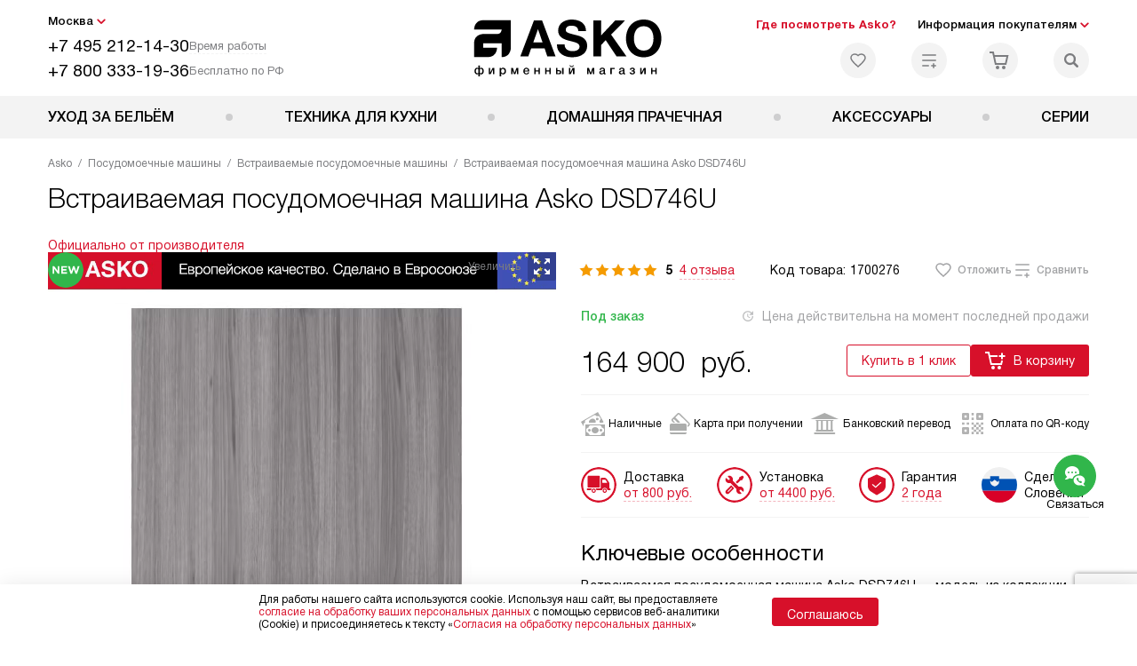

--- FILE ---
content_type: text/html; charset=UTF-8
request_url: https://asko-russia.ru/catalog/posudomoechnye_mashiny/vstraivaemye/vstraivaemaya-posudomoechnaya-mashina-asko-dsd746u.html
body_size: 65890
content:
<!DOCTYPE HTML>
<!--[if IE 8]> <html class="no-js lt-ie9" lang="ru-RU"> <![endif]-->
<!--[if IE 9]> <html class="no-js ie9" lang="ru-RU"> <![endif]-->
<!--[if (gt IE 9)|!(IE)]><!--><html class="page" lang="ru-RU"><!--<![endif]-->
<head> <title>Встраиваемая посудомоечная машина Asko DSD746U в Москве, цена 164900 р. официальная гарантия на все - купить посудомойку Аско DSD746U в интернет-магазине с бесплатной доставкой и подключением.</title> <meta http-equiv="Content-Type" content="text/html; charset=UTF-8" />
<meta name="description" content="Встраиваемая посудомоечная машина Asko DSD746U в Москве, цена 164900 р. читайте обзор, сравните отзывы и характеристики, инструкция со схемой и габаритами (размерами) на сайте. Купить посудомойку Аско DSD746U в интернет-магазине - бесплатная доставка, установка и официальная гарантия производителя." />
<script data-skip-moving="true">(function(w, d, n) {var cl = "bx-core";var ht = d.documentElement;var htc = ht ? ht.className : undefined;if (htc === undefined || htc.indexOf(cl) !== -1){return;}var ua = n.userAgent;if (/(iPad;)|(iPhone;)/i.test(ua)){cl += " bx-ios";}else if (/Windows/i.test(ua)){cl += ' bx-win';}else if (/Macintosh/i.test(ua)){cl += " bx-mac";}else if (/Linux/i.test(ua) && !/Android/i.test(ua)){cl += " bx-linux";}else if (/Android/i.test(ua)){cl += " bx-android";}cl += (/(ipad|iphone|android|mobile|touch)/i.test(ua) ? " bx-touch" : " bx-no-touch");cl += w.devicePixelRatio && w.devicePixelRatio >= 2? " bx-retina": " bx-no-retina";if (/AppleWebKit/.test(ua)){cl += " bx-chrome";}else if (/Opera/.test(ua)){cl += " bx-opera";}else if (/Firefox/.test(ua)){cl += " bx-firefox";}ht.className = htc ? htc + " " + cl : cl;})(window, document, navigator);</script> <link href="/bitrix/js/ui/design-tokens/dist/ui.design-tokens.css?172977403826358" type="text/css" rel="stylesheet" /> <link href="/bitrix/cache/css/b6/asko_main/page_07ec4eb1d3586b23109a427047414070/page_07ec4eb1d3586b23109a427047414070_v1.css?1755775137766" type="text/css" rel="stylesheet" />
<link href="/bitrix/cache/css/b6/asko_main/template_f54b2fe1f0c0626add66d65428d0f987/template_f54b2fe1f0c0626add66d65428d0f987_v1.css?1769005413579715" type="text/css" data-template-style="true" rel="stylesheet" />
    <meta property="og:image" content="https://asko-russia.ru/upload/resize_cache/iblock/a0f/hz9gv98di7tatrj705p6qq5khrw4g6n1/400_400_1/vstraivaemaya_posudomoechnaya_mashina_asko_dsd746u_foto_open.jpg" />
<meta property="og:image:width" content="303" />
<meta property="og:image:height" content="400" />
<meta property="og:url" content="https://asko-russia.ru/catalog/posudomoechnye_mashiny/vstraivaemye/vstraivaemaya-posudomoechnaya-mashina-asko-dsd746u.html" />
<meta property="og:type" content="website" />
<meta property="og:title" content="Встраиваемая посудомоечная машина Asko DSD746U в Москве, цена 164900 р. официальная гарантия на все - купить посудомойку Аско DSD746U в интернет-магазине с бесплатной доставкой и подключением." />  <meta http-equiv="X-UA-Compatible" content="IE=edge" /> <meta name="viewport" content="width=device-width, initial-scale=1.0"> <link rel="apple-touch-icon" sizes="180x180" href="/mockup/templates/default/dist/favicon/apple-touch-icon.png"> <link rel="icon" type="image/png" sizes="32x32" href="/mockup/templates/default/dist/favicon/favicon-32x32.png"> <link rel="icon" type="image/png" sizes="16x16" href="/mockup/templates/default/dist/favicon/favicon-16x16.png"> <link rel="manifest" href="/mockup/templates/default/dist/favicon/site.webmanifest"> <link rel="mask-icon" href="/mockup/templates/default/dist/favicon/safari-pinned-tab.svg" color="#ffffff"> <meta name="msapplication-TileColor" content="#ffffff"> <meta name="theme-color" content="#ffffff"> <link rel="preload" href="/mockup/templates/default/dist/fonts/helveticaNeueCyrl/HelveticaNeueCyr-Roman.woff2" as="font" type="font/woff2" crossorigin=""> <link rel="preload" href="/mockup/templates/default/dist/fonts/helveticaNeueCyrl/HelveticaNeueCyr-Bold.woff2" as="font" type="font/woff2" crossorigin=""> <link rel="preload" href="/mockup/templates/default/dist/fonts/helveticaNeueCyrl/HelveticaNeueCyr-Light.woff2" as="font" type="font/woff2" crossorigin=""> <link rel="preload" href="/mockup/templates/default/dist/fonts/helveticaNeueCyrl/HelveticaNeueCyr-Medium.woff2" as="font" type="font/woff2" crossorigin=""> <meta name="HandheldFriendly" content="True"> <meta name="format-detection" content="telephone=yes"> <meta name="MobileOptimized" content="320"> <script defer data-skip-moving="true">
document.addEventListener('DOMContentLoaded', () => { setTimeout(function(){ /* * Тут код отслеживания метрик, */ (function(m,e,t,r,i,k,a){m[i]=m[i]||function(){(m[i].a=m[i].a||[]).push(arguments)}; m[i].l=1*new Date();k=e.createElement(t),a=e.getElementsByTagName(t)[0],k.async=1,k.src=r,a.parentNode.insertBefore(k,a)}) (window, document, "script", "https://mc.yandex.ru/metrika/tag.js", "ym"); ym(17564362, "init", { clickmap:true, trackLinks:true, accurateTrackBounce:true, webvisor:true, trackHash:true, ecommerce:"dataLayer" }); }, 3000); // время указано в мс = 0,001 секунды, изменить по вкусу
});
</script> <noscript defer data-skip-moving="true"><div><img src="https://mc.yandex.ru/watch/17564362" style="position:absolute; left:-9999px;" alt="" /></div></noscript> <!--Top.Mail.Ru counter-->
<noscript><div><img src="https://top-fwz1.mail.ru/counter?id=3408812;js=na" style="position:absolute;left:-9999px;" alt="Top.Mail.Ru" /></div></noscript>
<!-- /Top.Mail.Ru counter --> </head>
<body>
<div id="panel"></div>
<header class="header js-header"> <div class="header__top bg"> <div class="container"> <div class="header__left header__left--grid"> <i class="js-mover-anchor" data-affiliation=".js-city-choose" data-anchor-type="initial"></i> <div class="city-choose js-city-choose"> <div class="city-choose__menu submenu-wrap--right submenu-wrap--city submenu-wrap"> <span class="submenu-wrap__opener js-submenu-opener">Москва</span> <ul class="submenu-wrap__submenu"> <li><a class="submenu-wrap__link js-city_change" href="#" data-code="MSK" data-href="https://asko-russia.ru/catalog/posudomoechnye_mashiny/vstraivaemye/vstraivaemaya-posudomoechnaya-mashina-asko-dsd746u.html?K_REGION=MSK">Москва</a></li> <li><a class="submenu-wrap__link js-city_change" href="#" data-code="SPB" data-href="https://spb.asko-russia.ru/catalog/posudomoechnye_mashiny/vstraivaemye/vstraivaemaya-posudomoechnaya-mashina-asko-dsd746u.html?K_REGION=SPB">Санкт-Петербург</a></li> </ul> </div> </div> <div class="header__mobile-left"> <div class="header__hamburger hamburger hamburger--spring js-header-hamburger"> <div class="hamburger-box"> <div class="hamburger-inner"></div> </div> </div> <a href="tel:+74952121430" class="header__tel"></a> </div> <div class="contact-info"> <ul class="contact-info__list"> <li class="contact-info__list-item"> <a href="tel:+74952121430" class="contact-info__phone">+7 495 212-14-30</a> <div class="contact-info__worktime-wrap"> <span class="contact-info__title contact-info__title--worktime">Время работы</span> <div class="contact-info__worktime"><b>Пн-Пт:</b> с 8:00 до 22:00<br> <b>Сб-Вс:</b> с 9:00 до 22:00</div> </div> </li> <li class="contact-info__list-item"> <a href="tel:+78003331936" class="contact-info__phone">+7 800 333-19-36</a> <span class="contact-info__title">Бесплатно по РФ</span> </li> </ul> </div> </div> <a href="/" title="Asko" class="logo"> <img data-src="/mockup/templates/default/dist//images/logo.svg" alt="Техника Аско" class="logo__image lazyload" /> </a> <div class="header__right"> <div class="header-menu-top"> <ul class="header-menu-top__list"> <li class="header-menu-top__item"> <a href="/showrooms/" title="Где посмотреть Asko?" class="header-menu-top__link header-menu-top__link--highlight">Где посмотреть Asko?</a> </li> <li class="header-menu-top__item submenu-wrap"> <span class="submenu-wrap__opener js-submenu-opener">Информация покупателям</span> <ul class="submenu-wrap__submenu"> <li> <a href="/specpredlozhenie-pmm/" title="Лучшее от Asko" class="submenu-wrap__link ">Лучшее от Asko</a> </li> <li> <a href="/catalog/type-akcii/" title="Акции и скидки" class="submenu-wrap__link ">Акции и скидки</a> </li> <li> <a href="/delivery-and-payment/" title="Доставка и оплата" class="submenu-wrap__link ">Доставка и оплата</a> </li> <li> <a href="/services/" title="Подключение" class="submenu-wrap__link ">Подключение</a> </li> <li> <a href="/credit/" title="Кредит" class="submenu-wrap__link ">Кредит</a> </li> <li> <a href="/guarantee/" title="Гарантия" class="submenu-wrap__link ">Гарантия</a> </li> <li> <a href="/kbt/" title="Ремонт" class="submenu-wrap__link ">Ремонт</a> </li> <li> <a href="/technical-documentation/" title="Инструкции" class="submenu-wrap__link ">Инструкции</a> </li> <li> <a href="/contacts/" title="Контакты" class="submenu-wrap__link ">Контакты</a> </li> </ul> </li> </ul> </div> <div class="header-user-icons"> <a href="/favorites/" title="Перейти в отложенные" class="header-user-icons__icon header-user-icons__icon--favorite "> <svg width="24px" height="24px"> <use xlink:href="/mockup/templates/default/dist/images/svg-icons/sprites/user-icons.svg#heart-icon"></use> </svg> <span class="header-user-icons__number js-GoodsInFavorites">0</span> </a> <a href="/compare/" title="Перейти в сравнение" class="header-user-icons__icon header-user-icons__icon--compare "> <svg width="24px" height="24px"> <use xlink:href="/mockup/templates/default/dist/images/svg-icons/sprites/user-icons.svg#compare-icon"></use> </svg> <span class="header-user-icons__number js-GoodsInCompare">0</span> </a> <a href="/cart/" title="Перейти в корзину" class="header-user-icons__icon header-user-icons__icon--basket "> <svg width="24px" height="24px" class="header-user-icons__pc-only"> <use xlink:href="/mockup/templates/default/dist/images/svg-icons/sprites/user-icons.svg#cart-icon"></use> </svg> <svg width="24px" height="24px" class="header-user-icons__mobile-only"> <use xlink:href="/mockup/templates/default/dist/images/svg-icons/sprites/user-icons.svg#cart-icon-thin"></use> </svg> <span class="header-user-icons__number js-GoodsInBasket">0</span> </a> <span class="header-user-icons__icon header-user-icons__icon--search js-open-search"> <svg width="24px" height="24px" class="header-user-icons__pc-only"> <use xlink:href="/mockup/templates/default/dist/images/svg-icons/sprites/search.svg#search-icon"></use> </svg> <svg width="24px" height="24px" class="header-user-icons__mobile-only"> <use xlink:href="/mockup/templates/default/dist/images/svg-icons/sprites/search.svg#search-icon-thin"></use> </svg> </span> </div> </div> </div> <section class="header-search js-header-search"> <div class="header-search__inner js-header-search-inner"> <div class="header-search__container"> <button class="header-search__close js-close-search" aria-label="Закрыть"> <svg xmlns="http://www.w3.org/2000/svg" width="24px" height="24px"> <use xlink:href="/mockup/templates/default/dist/images/svg-icons/sprites/cross.svg#cross-icon"></use> </svg> </button> <div class="header-search__inner-container"> <form action="/search/" class="header-search__form js-headerSearchForm"> <input type="text" name="q" class="header-search__input js-header-search__input js-headerSearchInput" value="" placeholder="Поиск" required autocomplete="off" /> <button class="header-search__submit" type="submit"> <svg xmlns="http://www.w3.org/2000/svg" width="20px" height="20px"> <use xlink:href="/mockup/templates/default/dist/images/svg-icons/sprites/search.svg#search-icon"></use> </svg> </button> </form> <div class="search-results js-searchPopupResult"></div> </div> </div> </div>
</section> </div> <nav class="header__menu-bottom bg--sub js-header-hamburger-target"> <div class="container"> <ul class="dropdown-menu js-dropdown"> <li class="dropdown-menu__item js-dropdown-container"> <div class="dropdown-menu__back-block"> <span class="dropdown-menu__back-btn js-dropdown-trigger"></span> <span class="dropdown-menu__title dropdown-menu__active-item-title js-dropdown-active-item-title"> <span class="js-dropdown-active-item-title-text">Уход за бельём</span> </span> </div> <span class="dropdown-menu__title dropdown-menu__title-btn js-dropdown-trigger">Уход за бельём</span> <div class="dropdown-menu__block js-switchable"> <div class="container"> <div class="dropdown-menu__block-inner"> <ul class="dropdown-menu__categories js-switchable-list js-switchable-list"> <li class="dropdown-menu__categories-item"> <a href="/catalog/stiralnye_mashiny/" class="dropdown-menu__category js-switchable-link js-move-icon-initial-point active" data-src-bg="/upload/resize_cache/iblock/d30/28qqgrtbcmbhr6vr72f2qufto8dpo7oa/400_800_1/Stiralnye-mashiny.jpg" data-src-bg-webp="/upload/resize_cache/iblock/d30/28qqgrtbcmbhr6vr72f2qufto8dpo7oa/400_800_1/Stiralnye-mashiny.webp"> <i class="dropdown-menu__category-icon js-move-icon"> <picture> <source type="image/webp" data-srcset="/upload/resize_cache/uf/792/6cg11iyrma2brero0ob2lqx0cudya3x6/32_32_1/stir2x.webp, /upload/uf/792/6cg11iyrma2brero0ob2lqx0cudya3x6/stir2x.webp 2x" /> <source type="image/png" data-srcset="/upload/resize_cache/uf/792/6cg11iyrma2brero0ob2lqx0cudya3x6/32_32_1/stir2x.png, /upload/uf/792/6cg11iyrma2brero0ob2lqx0cudya3x6/stir2x.png 2x" /> <img data-sizes="auto" data-src="/upload/resize_cache/uf/792/6cg11iyrma2brero0ob2lqx0cudya3x6/32_32_1/stir2x.png" alt="Стиральные машины" class="lazyload" /> </picture> </i> <span>Стиральные машины</span> </a> </li> <li class="dropdown-menu__categories-item"> <a href="/catalog/sushilnye_mashiny/" class="dropdown-menu__category js-switchable-link js-move-icon-initial-point " data-src-bg="/upload/resize_cache/iblock/a47/kkkan2w6e95en06bq2kb234q5qywot0e/400_800_1/Sushilnye-mashiny.jpg" data-src-bg-webp="/upload/resize_cache/iblock/a47/kkkan2w6e95en06bq2kb234q5qywot0e/400_800_1/Sushilnye-mashiny.webp"> <i class="dropdown-menu__category-icon js-move-icon"> <picture> <source type="image/webp" data-srcset="/upload/resize_cache/uf/546/8e333sro6a4qcfm0qydz6vir3bjehaex/32_32_1/sush2x.webp, /upload/uf/546/8e333sro6a4qcfm0qydz6vir3bjehaex/sush2x.webp 2x" /> <source type="image/png" data-srcset="/upload/resize_cache/uf/546/8e333sro6a4qcfm0qydz6vir3bjehaex/32_32_1/sush2x.png, /upload/uf/546/8e333sro6a4qcfm0qydz6vir3bjehaex/sush2x.png 2x" /> <img data-sizes="auto" data-src="/upload/resize_cache/uf/546/8e333sro6a4qcfm0qydz6vir3bjehaex/32_32_1/sush2x.png" alt="Сушильные машины" class="lazyload" /> </picture> </i> <span>Сушильные машины</span> </a> </li> <li class="dropdown-menu__categories-item"> <a href="/catalog/sushilnye_shkafy/" class="dropdown-menu__category js-switchable-link js-move-icon-initial-point " data-src-bg="/upload/resize_cache/iblock/c1d/gmccdfjkipnoxsers8wu3y9rttimwvqe/400_800_1/Sushilnye-shkafy.jpg" data-src-bg-webp="/upload/resize_cache/iblock/c1d/gmccdfjkipnoxsers8wu3y9rttimwvqe/400_800_1/Sushilnye-shkafy.webp"> <i class="dropdown-menu__category-icon js-move-icon"> <picture> <source type="image/webp" data-srcset="/upload/resize_cache/uf/f34/xmd5bwzkh7hmjqkd2au551y9a8axq8lx/32_32_1/glad2x.webp, /upload/uf/f34/xmd5bwzkh7hmjqkd2au551y9a8axq8lx/glad2x.webp 2x" /> <source type="image/png" data-srcset="/upload/resize_cache/uf/f34/xmd5bwzkh7hmjqkd2au551y9a8axq8lx/32_32_1/glad2x.png, /upload/uf/f34/xmd5bwzkh7hmjqkd2au551y9a8axq8lx/glad2x.png 2x" /> <img data-sizes="auto" data-src="/upload/resize_cache/uf/f34/xmd5bwzkh7hmjqkd2au551y9a8axq8lx/32_32_1/glad2x.png" alt="Сушильные шкафы" class="lazyload" /> </picture> </i> <span>Сушильные шкафы</span> </a> </li> </ul> <div class="dropdown-menu__subcategories"> <div class="dropdown-menu__subcategory js-move-icon-end-point js-switchable-subcategory active"> <div class="dropdown-menu__subcategory-title"> <a href="/catalog/stiralnye_mashiny/">Стиральные машины Asko<span>(96)</span></a> </div> <ul class="dropdown-menu__subcategory-list"> <li class="dropdown-menu__subcategory-list-item" data-id="52497"> <a class="dropdown-menu__subcategory-link js-switchable-sub-link" href="/catalog/stiralnye_mashiny/ext/dlyadoma/" data-src-bg="/upload/iblock/c1e/fe27mwc5u8s5h7tshc2udz8pyc3lkzp5/Stiralnye-mashiny-dlya-doma.jpg" >Стиральные машины для дома</a> </li> <li class="dropdown-menu__subcategory-list-item" data-id="37315"> <a class="dropdown-menu__subcategory-link js-switchable-sub-link" href="/catalog/stiralnye_mashiny/ext/professional/" data-src-bg="/upload/iblock/604/c3yp9p6c58xi26gmxafp8vhxzhii64hv/Professionalnye-stiralnye-mashiny.jpg" >Профессиональные стиральные машины</a> </li> <li class="dropdown-menu__subcategory-list-item" data-id="52499"> <a class="dropdown-menu__subcategory-link js-switchable-sub-link" href="/catalog/stiralnye_mashiny/s-functiei-para/" data-src-bg="/upload/iblock/c5c/z1s359c9e16udwti9d64ess0axp41tzd/Stiralnye-mashiny-s-funktsiey-para.jpg" >Стиральные машины с функцией пара</a> </li> <li class="dropdown-menu__subcategory-list-item" data-id="51883"> <a class="dropdown-menu__subcategory-link js-switchable-sub-link" href="/catalog/stiralnye_mashiny/s-funktsiyey-udaleniya-pyaten/" data-src-bg="/upload/iblock/55d/fu915e81a24mpb97g5qh8545q8uar0uq/Stiralnye-mashiny-s-funktsiey-udaleniya-pyaten.jpg" >Стиральные машины с функцией удаления пятен</a> </li> </ul> </div> <div class="dropdown-menu__subcategory js-move-icon-end-point js-switchable-subcategory "> <div class="dropdown-menu__subcategory-title"> <a href="/catalog/sushilnye_mashiny/">Сушильные машины Asko<span>(57)</span></a> </div> <ul class="dropdown-menu__subcategory-list"> <li class="dropdown-menu__subcategory-list-item" data-id="52507"> <a class="dropdown-menu__subcategory-link js-switchable-sub-link" href="/catalog/sushilnye_mashiny/s-teplovim-nasosom/" data-src-bg="/upload/iblock/d04/iz9cwup7et1is97npwnabq9h45902t2o/Sushilnye-mashiny-s-teplovym-nasosom.jpg" >Сушильные машины с тепловым насосом</a> </li> <li class="dropdown-menu__subcategory-list-item" data-id="52509"> <a class="dropdown-menu__subcategory-link js-switchable-sub-link" href="/catalog/sushilnye_mashiny/s-kondensacionnoi-sushkoi/" data-src-bg="/upload/iblock/f28/xw2o36n7tk7h929n1beqyw05tw5aw7w8/Sushilnye-mashiny-s-kondensatsionnoy-sushkoy.jpg" >Сушильные машины с конденсационной сушкой</a> </li> <li class="dropdown-menu__subcategory-list-item" data-id="52512"> <a class="dropdown-menu__subcategory-link js-switchable-sub-link" href="/catalog/sushilnye_mashiny/s-functiei-glazhki-belia/" data-src-bg="/upload/iblock/7b5/921y1j1p0kn8t9xlwypm9mgqr03cayb7/Sushilnye-mashiny-s-funktsiey-glazhki-belya.jpg" >Сушильные машины с функцией глажки белья</a> </li> </ul> </div> <div class="dropdown-menu__subcategory js-move-icon-end-point js-switchable-subcategory "> <div class="dropdown-menu__subcategory-title"> <a href="/catalog/sushilnye_shkafy/">Сушильные шкафы Asko<span>(8)</span></a> </div> <ul class="dropdown-menu__subcategory-list"> <li class="dropdown-menu__subcategory-list-item" data-id="52518"> <a class="dropdown-menu__subcategory-link js-switchable-sub-link" href="/catalog/sushilnye_shkafy/dlya-kvartiri/" data-src-bg="/upload/iblock/a52/pln9mjpcjswpkcepz2y4ay5p801pusx8/Sushilnye-shkafy-dlya-kvartiry.jpg" >Сушильные шкафы для квартиры</a> </li> <li class="dropdown-menu__subcategory-list-item" data-id="52522"> <a class="dropdown-menu__subcategory-link js-switchable-sub-link" href="/catalog/sushilnye_shkafy/dlya-obuvi/" data-src-bg="/upload/iblock/0ea/6t3u7k6ruslk52gbkarntr945btn5w70/Sushilnye-shkafy-dlya-obuvi.jpg" >Сушильные шкафы для обуви</a> </li> </ul> </div> <button class="dropdown-menu__close-block js-dropdown-trigger" aria-label="Закрыть меню"> <svg xmlns="http://www.w3.org/2000/svg" width="24px" height="24px"> <use xlink:href="/mockup/templates/default/dist/images/svg-icons/sprites/cross.svg#cross-icon"></use> </svg> </button> </div> </div> <div class="dropdown-menu__pic js-switchable-photo"> <picture> <source type="image/webp" data-srcset="/upload/resize_cache/iblock/d30/28qqgrtbcmbhr6vr72f2qufto8dpo7oa/400_800_1/Stiralnye-mashiny.webp" /> <img data-src="/upload/resize_cache/iblock/d30/28qqgrtbcmbhr6vr72f2qufto8dpo7oa/400_800_1/Stiralnye-mashiny.jpg" class="lazyload" alt="Стиральные машины" /> </picture> </div> </div> </div> </li> <li class="dropdown-menu__item js-dropdown-container"> <div class="dropdown-menu__back-block"> <span class="dropdown-menu__back-btn js-dropdown-trigger"></span> <span class="dropdown-menu__title dropdown-menu__active-item-title js-dropdown-active-item-title"> <span class="js-dropdown-active-item-title-text">Техника для кухни</span> </span> </div> <span class="dropdown-menu__title dropdown-menu__title-btn js-dropdown-trigger">Техника для кухни</span> <div class="dropdown-menu__block js-switchable"> <div class="container"> <div class="dropdown-menu__block-inner"> <ul class="dropdown-menu__categories js-switchable-list js-switchable-list"> <li class="dropdown-menu__categories-item"> <a href="/catalog/posudomoechnye_mashiny/" class="dropdown-menu__category js-switchable-link js-move-icon-initial-point active" data-src-bg="/upload/resize_cache/iblock/f52/gymuwmlhohjwsxyhfwtlvpdid2z5psrh/400_800_1/Otdelnostoyashchie-posudomoechnye-mashiny-_5_.jpg" data-src-bg-webp="/upload/resize_cache/iblock/f52/gymuwmlhohjwsxyhfwtlvpdid2z5psrh/400_800_1/Otdelnostoyashchie-posudomoechnye-mashiny-_5_.webp"> <i class="dropdown-menu__category-icon js-move-icon"> <picture> <source type="image/webp" data-srcset="/upload/resize_cache/uf/69f/lc69s675gz7sq67q8coedpzoy1650amc/32_32_1/pmm2x.webp, /upload/uf/69f/lc69s675gz7sq67q8coedpzoy1650amc/pmm2x.webp 2x" /> <source type="image/png" data-srcset="/upload/resize_cache/uf/69f/lc69s675gz7sq67q8coedpzoy1650amc/32_32_1/pmm2x.png, /upload/uf/69f/lc69s675gz7sq67q8coedpzoy1650amc/pmm2x.png 2x" /> <img data-sizes="auto" data-src="/upload/resize_cache/uf/69f/lc69s675gz7sq67q8coedpzoy1650amc/32_32_1/pmm2x.png" alt="Посудомоечные машины" class="lazyload" /> </picture> </i> <span>Посудомоечные машины</span> </a> </li> <li class="dropdown-menu__categories-item"> <a href="/catalog/dukhovye-shkafy/" class="dropdown-menu__category js-switchable-link js-move-icon-initial-point " data-src-bg="/upload/resize_cache/iblock/1cd/0yh8m2rtvy9ph49093zqu2y1sw1dk2ad/400_800_1/Dukhovye-shkafy-piroliticheskie.jpg" data-src-bg-webp="/upload/resize_cache/iblock/1cd/0yh8m2rtvy9ph49093zqu2y1sw1dk2ad/400_800_1/Dukhovye-shkafy-piroliticheskie.webp"> <i class="dropdown-menu__category-icon js-move-icon"> <picture> <source type="image/webp" data-srcset="/upload/resize_cache/uf/46a/nuv96vigbx0aj83zqpz7kt650u1j6tlq/32_32_1/duh2x.webp, /upload/uf/46a/nuv96vigbx0aj83zqpz7kt650u1j6tlq/duh2x.webp 2x" /> <source type="image/png" data-srcset="/upload/resize_cache/uf/46a/nuv96vigbx0aj83zqpz7kt650u1j6tlq/32_32_1/duh2x.png, /upload/uf/46a/nuv96vigbx0aj83zqpz7kt650u1j6tlq/duh2x.png 2x" /> <img data-sizes="auto" data-src="/upload/resize_cache/uf/46a/nuv96vigbx0aj83zqpz7kt650u1j6tlq/32_32_1/duh2x.png" alt="Духовые шкафы" class="lazyload" /> </picture> </i> <span>Духовые шкафы</span> </a> </li> <li class="dropdown-menu__categories-item"> <a href="/catalog/kompaktnye-dukhovye-shkafy/" class="dropdown-menu__category js-switchable-link js-move-icon-initial-point " data-src-bg="/upload/resize_cache/iblock/7e8/hlcnhpau0q2gmm3wgqbjzjaqnuapprb8/400_800_1/Kompaktnye-dukhovye-shkafy-5_v_1.jpg" data-src-bg-webp="/upload/resize_cache/iblock/7e8/hlcnhpau0q2gmm3wgqbjzjaqnuapprb8/400_800_1/Kompaktnye-dukhovye-shkafy-5_v_1.webp"> <i class="dropdown-menu__category-icon js-move-icon"> <picture> <source type="image/webp" data-srcset="/upload/resize_cache/uf/d08/cpf95kww0q5et82rsfoyfmv3g0hs61ox/32_32_1/kombi2x.webp, /upload/uf/d08/cpf95kww0q5et82rsfoyfmv3g0hs61ox/kombi2x.webp 2x" /> <source type="image/png" data-srcset="/upload/resize_cache/uf/d08/cpf95kww0q5et82rsfoyfmv3g0hs61ox/32_32_1/kombi2x.png, /upload/uf/d08/cpf95kww0q5et82rsfoyfmv3g0hs61ox/kombi2x.png 2x" /> <img data-sizes="auto" data-src="/upload/resize_cache/uf/d08/cpf95kww0q5et82rsfoyfmv3g0hs61ox/32_32_1/kombi2x.png" alt="Компактные духовые шкафы" class="lazyload" /> </picture> </i> <span>Компактные духовые шкафы</span> </a> </li> <li class="dropdown-menu__categories-item"> <a href="/catalog/varochnye-paneli/" class="dropdown-menu__category js-switchable-link js-move-icon-initial-point " data-src-bg="/upload/resize_cache/iblock/327/a2fy0743jht7m4f72z50h88p6lz6ps2l/400_800_1/Asko_600x600.jpg" data-src-bg-webp="/upload/resize_cache/iblock/327/a2fy0743jht7m4f72z50h88p6lz6ps2l/400_800_1/Asko_600x600.webp"> <i class="dropdown-menu__category-icon js-move-icon"> <picture> <source type="image/webp" data-srcset="/upload/resize_cache/uf/647/ydl2rjyrp9o8mfhpc8acml8dg60rbot9/32_32_1/varka_2x-_7_.webp, /upload/resize_cache/uf/647/ydl2rjyrp9o8mfhpc8acml8dg60rbot9/64_64_1/varka_2x-_7_.webp 2x" /> <source type="image/png" data-srcset="/upload/resize_cache/uf/647/ydl2rjyrp9o8mfhpc8acml8dg60rbot9/32_32_1/varka_2x-_7_.png, /upload/resize_cache/uf/647/ydl2rjyrp9o8mfhpc8acml8dg60rbot9/64_64_1/varka_2x-_7_.png 2x" /> <img data-sizes="auto" data-src="/upload/resize_cache/uf/647/ydl2rjyrp9o8mfhpc8acml8dg60rbot9/32_32_1/varka_2x-_7_.png" alt="Варочные панели " class="lazyload" /> </picture> </i> <span>Варочные панели </span> </a> </li> <li class="dropdown-menu__categories-item"> <a href="/catalog/vytyazhki/" class="dropdown-menu__category js-switchable-link js-move-icon-initial-point " data-src-bg="/upload/resize_cache/iblock/7ad/9tdxt0nxzr1dmjihzsbpihh4137ep7g3/400_800_1/Vytyazhki-vstraivaemye.jpg" data-src-bg-webp="/upload/resize_cache/iblock/7ad/9tdxt0nxzr1dmjihzsbpihh4137ep7g3/400_800_1/Vytyazhki-vstraivaemye.webp"> <i class="dropdown-menu__category-icon js-move-icon"> <picture> <source type="image/webp" data-srcset="/upload/resize_cache/uf/6c5/6x4dszszxa0prppbn0b7pujq8i2yv0ge/32_32_1/vit2x.webp, /upload/uf/6c5/6x4dszszxa0prppbn0b7pujq8i2yv0ge/vit2x.webp 2x" /> <source type="image/png" data-srcset="/upload/resize_cache/uf/6c5/6x4dszszxa0prppbn0b7pujq8i2yv0ge/32_32_1/vit2x.png, /upload/uf/6c5/6x4dszszxa0prppbn0b7pujq8i2yv0ge/vit2x.png 2x" /> <img data-sizes="auto" data-src="/upload/resize_cache/uf/6c5/6x4dszszxa0prppbn0b7pujq8i2yv0ge/32_32_1/vit2x.png" alt="Вытяжки" class="lazyload" /> </picture> </i> <span>Вытяжки</span> </a> </li> <li class="dropdown-menu__categories-item"> <a href="/catalog/kholodilniki/" class="dropdown-menu__category js-switchable-link js-move-icon-initial-point " data-src-bg="/upload/resize_cache/iblock/255/5iqhj5jy7wytoqbdsjl8g5130fahj6t1/400_800_1/KHolodilniki.jpg" data-src-bg-webp="/upload/resize_cache/iblock/255/5iqhj5jy7wytoqbdsjl8g5130fahj6t1/400_800_1/KHolodilniki.webp"> <i class="dropdown-menu__category-icon js-move-icon"> <picture> <source type="image/webp" data-srcset="/upload/resize_cache/uf/53f/s0vl2h3ejcfm0n6baod2vefp2ndgq2lb/32_32_1/holod2x.webp, /upload/uf/53f/s0vl2h3ejcfm0n6baod2vefp2ndgq2lb/holod2x.webp 2x" /> <source type="image/png" data-srcset="/upload/resize_cache/uf/53f/s0vl2h3ejcfm0n6baod2vefp2ndgq2lb/32_32_1/holod2x.png, /upload/uf/53f/s0vl2h3ejcfm0n6baod2vefp2ndgq2lb/holod2x.png 2x" /> <img data-sizes="auto" data-src="/upload/resize_cache/uf/53f/s0vl2h3ejcfm0n6baod2vefp2ndgq2lb/32_32_1/holod2x.png" alt="Холодильники" class="lazyload" /> </picture> </i> <span>Холодильники</span> </a> </li> <li class="dropdown-menu__categories-item"> <a href="/catalog/complects-asko/komplekty-kbt/" class="dropdown-menu__category js-switchable-link js-move-icon-initial-point " data-src-bg="/upload/resize_cache/iblock/253/yflbev77qcmk6467mo7xn325xckiki5n/400_800_1/kbt-_1_.jpg" data-src-bg-webp="/upload/resize_cache/iblock/253/yflbev77qcmk6467mo7xn325xckiki5n/400_800_1/kbt-_1_.webp"> <i class="dropdown-menu__category-icon js-move-icon"> <picture> <source type="image/webp" data-srcset="/upload/resize_cache/iblock/c02/7xji26obpegzalu7an619nrgq4cj5v76/48_48_1/kbt-ikonka_2x.webp, 2x" /> <source type="image/png" data-srcset="/upload/resize_cache/iblock/c02/7xji26obpegzalu7an619nrgq4cj5v76/48_48_1/kbt-ikonka_2x.png, /upload/iblock/c02/7xji26obpegzalu7an619nrgq4cj5v76/kbt-ikonka_2x.png 2x" /> <img data-sizes="auto" data-src="/upload/resize_cache/iblock/c02/7xji26obpegzalu7an619nrgq4cj5v76/48_48_1/kbt-ikonka_2x.png" alt="Комплекты КБТ" class="lazyload" /> </picture> </i> <span>Комплекты КБТ</span> </a> </li> <li class="dropdown-menu__categories-item"> <span class="dropdown-menu__category js-switchable-link js-move-icon-initial-point " data-src-bg="/upload/resize_cache/iblock/a00/frowarmjft9jkqxceieynfceoiwv74vn/400_800_1/Kofemashiny.jpg" data-src-bg-webp="/upload/resize_cache/iblock/a00/frowarmjft9jkqxceieynfceoiwv74vn/400_800_1/Kofemashiny.webp"> <i class="dropdown-menu__category-icon js-move-icon"> <picture> <source type="image/webp" data-srcset="/upload/resize_cache/uf/858/3euv5e2rdizjvuk3i7rq9o4k9j593muv/32_32_1/par2x.webp, /upload/uf/858/3euv5e2rdizjvuk3i7rq9o4k9j593muv/par2x.webp 2x" /> <source type="image/png" data-srcset="/upload/resize_cache/uf/858/3euv5e2rdizjvuk3i7rq9o4k9j593muv/32_32_1/par2x.png, /upload/uf/858/3euv5e2rdizjvuk3i7rq9o4k9j593muv/par2x.png 2x" /> <img data-sizes="auto" data-src="/upload/resize_cache/uf/858/3euv5e2rdizjvuk3i7rq9o4k9j593muv/32_32_1/par2x.png" alt="Компактные приборы" class="lazyload" /> </picture> </i> <span>Компактные приборы</span> </span> </li> </ul> <div class="dropdown-menu__subcategories"> <div class="dropdown-menu__subcategory js-move-icon-end-point js-switchable-subcategory active"> <div class="dropdown-menu__subcategory-title"> <a href="/catalog/posudomoechnye_mashiny/">Посудомоечные машины Asko<span>(56)</span></a> </div> <ul class="dropdown-menu__subcategory-list"> <li class="dropdown-menu__subcategory-list-item" > <a class="dropdown-menu__subcategory-link js-switchable-sub-link" data-src-bg="/upload/resize_cache/iblock/f52/gymuwmlhohjwsxyhfwtlvpdid2z5psrh/400_800_1/Otdelnostoyashchie-posudomoechnye-mashiny-_5_.jpg" href="/catalog/posudomoechnye_mashiny/otdelnostoyashchie/">Отдельностоящие посудомоечные машины</a> </li> <li class="dropdown-menu__subcategory-list-item" > <a class="dropdown-menu__subcategory-link js-switchable-sub-link" data-src-bg="/upload/resize_cache/iblock/fdc/dqpgm3fjns441ptxzj5yx3nht58u06ec/400_800_1/Vstraivaemye-posudomoechnye-mashiny-_6_.jpg" href="/catalog/posudomoechnye_mashiny/vstraivaemye/">Встраиваемые посудомоечные машины</a> </li> <li class="dropdown-menu__subcategory-list-item" data-id="52523"> <a class="dropdown-menu__subcategory-link js-switchable-sub-link" href="/catalog/posudomoechnye_mashiny/s-nizkim-urovnem-shuma/" data-src-bg="/upload/iblock/1b0/2qsow1tdl4j03q3c5x066qkhmauyabvo/Posudomoechnye-mashiny-s-nizkim-urovnem-shuma.jpg" >Посудомоечные машины с низким уровнем шума</a> </li> <li class="dropdown-menu__subcategory-list-item" data-id="52524"> <a class="dropdown-menu__subcategory-link js-switchable-sub-link" href="/catalog/posudomoechnye_mashiny/bolshogo-razmera/" data-src-bg="/upload/iblock/775/z5kmhjdln9fsi8xd5n5kv1xsoj02xm0s/Posudomoechnye-mashiny-bolshogo-razmera.jpg" >Посудомоечные машины большого размера</a> </li> </ul> </div> <div class="dropdown-menu__subcategory js-move-icon-end-point js-switchable-subcategory "> <div class="dropdown-menu__subcategory-title"> <a href="/catalog/dukhovye-shkafy/">Духовые шкафы Asko<span>(59)</span></a> </div> <ul class="dropdown-menu__subcategory-list"> <li class="dropdown-menu__subcategory-list-item" > <a class="dropdown-menu__subcategory-link js-switchable-sub-link" data-src-bg="/upload/resize_cache/iblock/1cd/0yh8m2rtvy9ph49093zqu2y1sw1dk2ad/400_800_1/Dukhovye-shkafy-piroliticheskie.jpg" href="/catalog/dukhovye-shkafy/piroliticheskie/">Духовые шкафы пиролитические</a> </li> <li class="dropdown-menu__subcategory-list-item" > <a class="dropdown-menu__subcategory-link js-switchable-sub-link" data-src-bg="" href="/catalog/dukhovye-shkafy/s-parom/">Духовые шкафы с паром</a> </li> <li class="dropdown-menu__subcategory-list-item" > <a class="dropdown-menu__subcategory-link js-switchable-sub-link" data-src-bg="/upload/resize_cache/iblock/f41/9c9fxd3ch56ravyydqjq2i579lrafoq1/400_800_1/Dukhovye-shkafy-standartnye.jpg" href="/catalog/dukhovye-shkafy/standartnye/">Духовые шкафы стандартные</a> </li> </ul> </div> <div class="dropdown-menu__subcategory js-move-icon-end-point js-switchable-subcategory "> <div class="dropdown-menu__subcategory-title"> <a href="/catalog/kompaktnye-dukhovye-shkafy/">Компактные духовые шкафы Asko<span>(49)</span></a> </div> <ul class="dropdown-menu__subcategory-list"> <li class="dropdown-menu__subcategory-list-item" > <a class="dropdown-menu__subcategory-link js-switchable-sub-link" data-src-bg="/upload/resize_cache/iblock/422/bqnuhjf8opdc7s1ox9i6wmu1xnzpyett/400_800_1/Kompaktnye-dukhovye-shkafy-s-parom.jpg" href="/catalog/kompaktnye-dukhovye-shkafy/s-parom/">Компактные духовые шкафы с паром</a> </li> <li class="dropdown-menu__subcategory-list-item" > <a class="dropdown-menu__subcategory-link js-switchable-sub-link" data-src-bg="/upload/resize_cache/iblock/0d3/fqh4ouq5yis71pvhyfzdv4wiz5l3xfv0/400_800_1/Kompaktnye-dukhovye-shkafy-s-SVCH.jpg" href="/catalog/kompaktnye-dukhovye-shkafy/kombinirovannye-s-svch/">Компактные духовые шкафы комбинированные с СВЧ</a> </li> <li class="dropdown-menu__subcategory-list-item" > <a class="dropdown-menu__subcategory-link js-switchable-sub-link" data-src-bg="/upload/resize_cache/iblock/7e8/hlcnhpau0q2gmm3wgqbjzjaqnuapprb8/400_800_1/Kompaktnye-dukhovye-shkafy-5_v_1.jpg" href="/catalog/kompaktnye-dukhovye-shkafy/5-v-1/">Компактные духовые шкафы 5 в 1</a> </li> </ul> </div> <div class="dropdown-menu__subcategory js-move-icon-end-point js-switchable-subcategory "> <div class="dropdown-menu__subcategory-title"> <a href="/catalog/varochnye-paneli/">Варочные панели Asko<span>(68)</span></a> </div> <ul class="dropdown-menu__subcategory-list"> <li class="dropdown-menu__subcategory-list-item" > <a class="dropdown-menu__subcategory-link js-switchable-sub-link" data-src-bg="/upload/resize_cache/iblock/0c5/1m0a2x8e6ltq13hlss7bogidk2pt5gbb/400_800_1/Varochnye-paneli-steklokeramicheskie.jpg" href="/catalog/varochnye-paneli/elektricheskiye/">Варочные панели электрические</a> </li> <li class="dropdown-menu__subcategory-list-item" > <a class="dropdown-menu__subcategory-link js-switchable-sub-link" data-src-bg="/upload/resize_cache/iblock/ae0/d9bakhwoengo8uinpp0rat5puy40v9b1/400_800_1/Varochnye-paneli-induktsionnye.jpg" href="/catalog/varochnye-paneli/induktsionnye/">Варочные панели индукционные</a> </li> <li class="dropdown-menu__subcategory-list-item" > <a class="dropdown-menu__subcategory-link js-switchable-sub-link" data-src-bg="/upload/resize_cache/iblock/e6b/oiqotifno4xh0momv428dks1uwgrcz95/400_800_1/Varochnye-paneli-gazovye-_2_.jpg" href="/catalog/varochnye-paneli/gazovye/">Варочные панели газовые</a> </li> <li class="dropdown-menu__subcategory-list-item" > <a class="dropdown-menu__subcategory-link js-switchable-sub-link" data-src-bg="/upload/resize_cache/iblock/f0e/izowl644z5yajgkxori6lb1tu6vt2ngu/400_800_1/Varochnye-paneli-Domino-_3_.jpg" href="/catalog/varochnye-paneli/domino/">Варочные панели Домино</a> </li> <li class="dropdown-menu__subcategory-list-item" > <a class="dropdown-menu__subcategory-link js-switchable-sub-link" data-src-bg="/upload/resize_cache/iblock/327/a2fy0743jht7m4f72z50h88p6lz6ps2l/400_800_1/Asko_600x600.jpg" href="/catalog/varochnye-paneli/varochnye-paneli-so-vstroennoy-vytyazhkoy/">Варочные панели со встроенной вытяжкой</a> </li> </ul> </div> <div class="dropdown-menu__subcategory js-move-icon-end-point js-switchable-subcategory "> <div class="dropdown-menu__subcategory-title"> <a href="/catalog/vytyazhki/">Вытяжки Asko<span>(34)</span></a> </div> <ul class="dropdown-menu__subcategory-list"> <li class="dropdown-menu__subcategory-list-item" > <a class="dropdown-menu__subcategory-link js-switchable-sub-link" data-src-bg="/upload/resize_cache/iblock/7ad/9tdxt0nxzr1dmjihzsbpihh4137ep7g3/400_800_1/Vytyazhki-vstraivaemye.jpg" href="/catalog/vytyazhki/vstraivaemye/">Вытяжки встраиваемые</a> </li> </ul> </div> <div class="dropdown-menu__subcategory js-move-icon-end-point js-switchable-subcategory "> <div class="dropdown-menu__subcategory-title"> <a href="/catalog/kholodilniki/">Холодильники Asko<span>(51)</span></a> </div> <ul class="dropdown-menu__subcategory-list"> <li class="dropdown-menu__subcategory-list-item" data-id="52526"> <a class="dropdown-menu__subcategory-link js-switchable-sub-link" href="/catalog/kholodilniki/s-morozilnoi-kameroi/" data-src-bg="/upload/iblock/aad/qwp2wrkttrg9yfqq51h8ofeivzrdl04u/KHolodilniki-s-morozilnoy-kameroy.jpg" >Холодильники с морозильной камерой</a> </li> <li class="dropdown-menu__subcategory-list-item" data-id="52527"> <a class="dropdown-menu__subcategory-link js-switchable-sub-link" href="/catalog/kholodilniki/bez-morozilnika/" data-src-bg="/upload/iblock/d0d/hsqzvegsf2sjlkki6ejbox84sae50twn/KHolodilniki-bez-morozilnika.jpg" >Холодильники без морозильника</a> </li> <li class="dropdown-menu__subcategory-list-item" data-id="37314"> <a class="dropdown-menu__subcategory-link js-switchable-sub-link" href="/catalog/kholodilniki/ext/morozilnye-kamery/" data-src-bg="/upload/iblock/216/okr5zdbu5g04y8plc1f2nswy3wo0z0rf/Morozilnye-kamery-_3_.jpg" >Морозильные камеры</a> </li> <li class="dropdown-menu__subcategory-list-item" data-id="74224"> <a class="dropdown-menu__subcategory-link js-switchable-sub-link" href="/catalog/kholodilniki/ext/vinnye-shkafy/" data-src-bg="/upload/iblock/bdd/w4ax313trj7610my5jlmoomykp05v85d/Asko_600_600_Vine_2.jpg" >Винные шкафы</a> </li> </ul> </div> <div class="dropdown-menu__subcategory js-move-icon-end-point js-switchable-subcategory "> <div class="dropdown-menu__subcategory-title"> <a href="/catalog/complects-asko/komplekty-kbt/">Комплекты КБТ Asko<span>(21)</span></a> </div> <ul class="dropdown-menu__subcategory-list"> </ul> </div> <div class="dropdown-menu__subcategory js-move-icon-end-point js-switchable-subcategory "> <div class="dropdown-menu__subcategory-title"> <div>Компактные приборы Asko&nbsp;<span>(42)</span></div> </div> <ul class="dropdown-menu__subcategory-list"> <li class="dropdown-menu__subcategory-list-item" > <a class="dropdown-menu__subcategory-link js-switchable-sub-link" data-src-bg="/upload/resize_cache/iblock/a00/frowarmjft9jkqxceieynfceoiwv74vn/400_800_1/Kofemashiny.jpg" href="/catalog/kofemashiny/">Кофемашины</a> </li> <li class="dropdown-menu__subcategory-list-item" > <a class="dropdown-menu__subcategory-link js-switchable-sub-link" data-src-bg="/upload/resize_cache/iblock/bb4/03gtfb9l7ongmpsx3fauo2ucu3lrtrfs/400_800_1/Mikrovolnovye-pechi.jpg" href="/catalog/mikrovolnovye_pechi/">Микроволновые печи</a> </li> <li class="dropdown-menu__subcategory-list-item" > <a class="dropdown-menu__subcategory-link js-switchable-sub-link" data-src-bg="/upload/resize_cache/iblock/dc2/okzj6q1hrqzbpqn8krpxprw0h14222fc/400_800_1/Podogrevateli.jpg" href="/catalog/podogrevateli_posudy/">Подогреватели посуды</a> </li> <li class="dropdown-menu__subcategory-list-item" > <a class="dropdown-menu__subcategory-link js-switchable-sub-link" data-src-bg="/upload/resize_cache/iblock/2dc/xuxh032e3gcnbx18qeuwpmdigbuezuao/400_800_1/Vakuumatory.jpg" href="/catalog/vakuumatory/">Вакууматоры</a> </li> </ul> </div> <button class="dropdown-menu__close-block js-dropdown-trigger" aria-label="Закрыть меню"> <svg xmlns="http://www.w3.org/2000/svg" width="24px" height="24px"> <use xlink:href="/mockup/templates/default/dist/images/svg-icons/sprites/cross.svg#cross-icon"></use> </svg> </button> </div> </div> <div class="dropdown-menu__pic js-switchable-photo"> <picture> <source type="image/webp" data-srcset="/upload/resize_cache/iblock/f52/gymuwmlhohjwsxyhfwtlvpdid2z5psrh/400_800_1/Otdelnostoyashchie-posudomoechnye-mashiny-_5_.webp" /> <img data-src="/upload/resize_cache/iblock/f52/gymuwmlhohjwsxyhfwtlvpdid2z5psrh/400_800_1/Otdelnostoyashchie-posudomoechnye-mashiny-_5_.jpg" class="lazyload" alt="Посудомоечные машины" /> </picture> </div> </div> </div> </li> <li class="dropdown-menu__item "> <div class="dropdown-menu__back-block"> <span class="dropdown-menu__back-btn js-dropdown-trigger"></span> <span class="dropdown-menu__title dropdown-menu__active-item-title js-dropdown-active-item-title"> <span class="js-dropdown-active-item-title-text">Домашняя прачечная</span> </span> </div> <a href="/catalog/complects-asko/domashnyaya-prachechnaya/" class="dropdown-menu__title">Домашняя прачечная</a> </li> <li class="dropdown-menu__item "> <div class="dropdown-menu__back-block"> <span class="dropdown-menu__back-btn js-dropdown-trigger"></span> <span class="dropdown-menu__title dropdown-menu__active-item-title js-dropdown-active-item-title"> <span class="js-dropdown-active-item-title-text">Аксессуары</span> </span> </div> <a href="/catalog/aksessuary/" class="dropdown-menu__title">Аксессуары</a> </li> <li class="dropdown-menu__item js-dropdown-container"> <div class="dropdown-menu__back-block"> <span class="dropdown-menu__back-btn js-dropdown-trigger"></span> <span class="dropdown-menu__title dropdown-menu__active-item-title js-dropdown-active-item-title"> <span class="js-dropdown-active-item-title-text">Серии</span> </span> </div> <span class="dropdown-menu__title dropdown-menu__title-btn js-dropdown-trigger">Серии</span> <div class="dropdown-menu__block dropdown-menu__block--white js-switchable"> <div class="container"> <div class="dropdown-menu__block-inner dropdown-menu__block-inner--single "> <div class="dropdown-menu__subcategories"> <div class="dropdown-menu__subcategory dropdown-menu__subcategory--blocky undefined active"> <ul class="dropdown-menu__subcategory-list"> <li class="dropdown-menu__subcategory-list-item"> <a href="/catalog/collections/classic/" title="Classic" class="dropdown-menu__subcategory-link"> <i class="dropdown-menu__subcategory-link-icon"> <picture> <source type="image/webp" data-srcset="/upload/resize_cache/iblock/49c/8f549p5d04n1mxibwf0sxi4aa7tlythq/372_186_2/Asko-Classic.webp, /upload/resize_cache/iblock/49c/8f549p5d04n1mxibwf0sxi4aa7tlythq/744_372_2/Asko-Classic.webp 2x" /> <source type="image/jpg" data-srcset="/upload/resize_cache/iblock/49c/8f549p5d04n1mxibwf0sxi4aa7tlythq/372_186_2/Asko-Classic.jpg, /upload/resize_cache/iblock/49c/8f549p5d04n1mxibwf0sxi4aa7tlythq/744_372_2/Asko-Classic.jpg 2x" /> <img class="lazyload" data-src="/upload/resize_cache/iblock/49c/8f549p5d04n1mxibwf0sxi4aa7tlythq/372_186_2/Asko-Classic.jpg" alt="Classic" /> </picture> </i> <span>Classic</span> </a> </li> <li class="dropdown-menu__subcategory-list-item"> <a href="/catalog/collections/logic/" title="Logic" class="dropdown-menu__subcategory-link"> <i class="dropdown-menu__subcategory-link-icon"> <picture> <source type="image/webp" data-srcset="/upload/resize_cache/iblock/00b/lp8j6xqboug41ukn64w7kdzk1b429mne/372_186_2/Asko-serii-_Logic_.webp, /upload/resize_cache/iblock/00b/lp8j6xqboug41ukn64w7kdzk1b429mne/744_372_2/Asko-serii-_Logic_.webp 2x" /> <source type="image/jpg" data-srcset="/upload/resize_cache/iblock/00b/lp8j6xqboug41ukn64w7kdzk1b429mne/372_186_2/Asko-serii-_Logic_.jpg, /upload/resize_cache/iblock/00b/lp8j6xqboug41ukn64w7kdzk1b429mne/744_372_2/Asko-serii-_Logic_.jpg 2x" /> <img class="lazyload" data-src="/upload/resize_cache/iblock/00b/lp8j6xqboug41ukn64w7kdzk1b429mne/372_186_2/Asko-serii-_Logic_.jpg" alt="Logic" /> </picture> </i> <span>Logic</span> </a> </li> <li class="dropdown-menu__subcategory-list-item"> <a href="/catalog/collections/style/" title="Style" class="dropdown-menu__subcategory-link"> <i class="dropdown-menu__subcategory-link-icon"> <picture> <source type="image/webp" data-srcset="/upload/resize_cache/iblock/ac9/pqbl70rzoud7z6f3zn1xxvxqfj4uf9ex/372_186_2/Asko-serii-_Style_.webp, /upload/resize_cache/iblock/ac9/pqbl70rzoud7z6f3zn1xxvxqfj4uf9ex/744_372_2/Asko-serii-_Style_.webp 2x" /> <source type="image/jpg" data-srcset="/upload/resize_cache/iblock/ac9/pqbl70rzoud7z6f3zn1xxvxqfj4uf9ex/372_186_2/Asko-serii-_Style_.jpg, /upload/resize_cache/iblock/ac9/pqbl70rzoud7z6f3zn1xxvxqfj4uf9ex/744_372_2/Asko-serii-_Style_.jpg 2x" /> <img class="lazyload" data-src="/upload/resize_cache/iblock/ac9/pqbl70rzoud7z6f3zn1xxvxqfj4uf9ex/372_186_2/Asko-serii-_Style_.jpg" alt="Style" /> </picture> </i> <span>Style</span> </a> </li> <li class="dropdown-menu__subcategory-list-item"> <a href="/catalog/collections/professional/" title="Professional" class="dropdown-menu__subcategory-link"> <i class="dropdown-menu__subcategory-link-icon"> <picture> <source type="image/webp" data-srcset="/upload/resize_cache/iblock/f34/179d72e7iw4pk3wam1c0u0d0bh5h7rsr/372_186_2/Asko-Professional-_2_.webp, /upload/resize_cache/iblock/f34/179d72e7iw4pk3wam1c0u0d0bh5h7rsr/744_372_2/Asko-Professional-_2_.webp 2x" /> <source type="image/jpg" data-srcset="/upload/resize_cache/iblock/f34/179d72e7iw4pk3wam1c0u0d0bh5h7rsr/372_186_2/Asko-Professional-_2_.jpg, /upload/resize_cache/iblock/f34/179d72e7iw4pk3wam1c0u0d0bh5h7rsr/744_372_2/Asko-Professional-_2_.jpg 2x" /> <img class="lazyload" data-src="/upload/resize_cache/iblock/f34/179d72e7iw4pk3wam1c0u0d0bh5h7rsr/372_186_2/Asko-Professional-_2_.jpg" alt="Professional" /> </picture> </i> <span>Professional</span> </a> </li> <li class="dropdown-menu__subcategory-list-item"> <a href="/catalog/collections/elements/" title="Elements" class="dropdown-menu__subcategory-link"> <i class="dropdown-menu__subcategory-link-icon"> <picture> <source type="image/webp" data-srcset="/upload/resize_cache/iblock/f64/o78zgyknxauovo0ubi9gkwvnjysx8gse/372_186_2/Asko-serii-_Elements_.webp, /upload/resize_cache/iblock/f64/o78zgyknxauovo0ubi9gkwvnjysx8gse/744_372_2/Asko-serii-_Elements_.webp 2x" /> <source type="image/jpg" data-srcset="/upload/resize_cache/iblock/f64/o78zgyknxauovo0ubi9gkwvnjysx8gse/372_186_2/Asko-serii-_Elements_.jpg, /upload/resize_cache/iblock/f64/o78zgyknxauovo0ubi9gkwvnjysx8gse/744_372_2/Asko-serii-_Elements_.jpg 2x" /> <img class="lazyload" data-src="/upload/resize_cache/iblock/f64/o78zgyknxauovo0ubi9gkwvnjysx8gse/372_186_2/Asko-serii-_Elements_.jpg" alt="Elements" /> </picture> </i> <span>Elements</span> </a> </li> <li class="dropdown-menu__subcategory-list-item"> <a href="/catalog/collections/craft/" title="CRAFT" class="dropdown-menu__subcategory-link"> <i class="dropdown-menu__subcategory-link-icon"> <picture> <source type="image/webp" data-srcset="/upload/resize_cache/iblock/781/i7r492ksrg4gj88rkqn915mqfyz1zixs/372_186_2/Asko-serii-_CRAFT_.webp, /upload/resize_cache/iblock/781/i7r492ksrg4gj88rkqn915mqfyz1zixs/744_372_2/Asko-serii-_CRAFT_.webp 2x" /> <source type="image/jpg" data-srcset="/upload/resize_cache/iblock/781/i7r492ksrg4gj88rkqn915mqfyz1zixs/372_186_2/Asko-serii-_CRAFT_.jpg, /upload/resize_cache/iblock/781/i7r492ksrg4gj88rkqn915mqfyz1zixs/744_372_2/Asko-serii-_CRAFT_.jpg 2x" /> <img class="lazyload" data-src="/upload/resize_cache/iblock/781/i7r492ksrg4gj88rkqn915mqfyz1zixs/372_186_2/Asko-serii-_CRAFT_.jpg" alt="CRAFT" /> </picture> </i> <span>CRAFT</span> </a> </li> <li class="dropdown-menu__subcategory-list-item"> <a href="/catalog/collections/premium/" title="Premium" class="dropdown-menu__subcategory-link"> <i class="dropdown-menu__subcategory-link-icon"> <picture> <source type="image/webp" data-srcset="/upload/resize_cache/iblock/ea1/ms4hfls19n1moa3hjlgq8f8rf2qku9h1/372_186_2/Asko_banner_Varka_Premium_3.webp, /upload/resize_cache/iblock/ea1/ms4hfls19n1moa3hjlgq8f8rf2qku9h1/744_372_2/Asko_banner_Varka_Premium_3.webp 2x" /> <source type="image/jpg" data-srcset="/upload/resize_cache/iblock/ea1/ms4hfls19n1moa3hjlgq8f8rf2qku9h1/372_186_2/Asko_banner_Varka_Premium_3.jpg, /upload/resize_cache/iblock/ea1/ms4hfls19n1moa3hjlgq8f8rf2qku9h1/744_372_2/Asko_banner_Varka_Premium_3.jpg 2x" /> <img class="lazyload" data-src="/upload/resize_cache/iblock/ea1/ms4hfls19n1moa3hjlgq8f8rf2qku9h1/372_186_2/Asko_banner_Varka_Premium_3.jpg" alt="Premium" /> </picture> </i> <span>Premium</span> </a> </li> </ul> </div> </div> </div> </div> </div> </li> <li class="dropdown-menu__item dropdown-menu__item--show-rooms "> <div class="dropdown-menu__back-block"> <span class="dropdown-menu__back-btn js-dropdown-trigger"></span> <span class="dropdown-menu__title dropdown-menu__active-item-title js-dropdown-active-item-title"> <span class="js-dropdown-active-item-title-text">Где посмотреть Asko?</span> </span> </div> <a href="/showrooms/" class="dropdown-menu__title">Где посмотреть Asko?</a> </li> </ul> <div class="header-user-icons header-user-icons--mob"> <a href="/compare/" title="Перейти в сравнение" class="header-user-icons__icon header-user-icons__icon--compare "> <svg width="24px" height="24px"> <use xlink:href="/mockup/templates/default/dist/images/svg-icons/sprites/user-icons.svg#compare-icon"></use> </svg> <span class="header-user-icons__number js-GoodsInCompare">0</span> <span class="header-user-icons__text">Сравнение</span> </a> <a href="/favorites/" title="Перейти в отложенные" class="header-user-icons__icon header-user-icons__icon--favorite "> <svg width="24px" height="24px"> <use xlink:href="/mockup/templates/default/dist/images/svg-icons/sprites/user-icons.svg#heart-icon"></use> </svg> <span class="header-user-icons__number js-GoodsInFavorites">0</span> <span class="header-user-icons__text">Избранное</span> </a> </div> </div> <footer class="header-mobile-footer bg--sub js-header-mobile-footer"> <div class="container"> <i class="js-mover-anchor" data-affiliation=".js-city-choose" data-anchor-type="endpoint"></i> <div class="header-mobile-footer__call"> <p class="header-mobile-footer__call-block"> <a href="tel:+74952121430" class="header-mobile-footer__tel">+7 495 212-14-30</a> <span class="header-mobile-footer__call-info"><b>Пн-Пт:</b> с 8:00 до 22:00<br> <b>Сб-Вс:</b> с 9:00 до 22:00</span> </p> <p class="header-mobile-footer__call-block"> <a href="tel:+78003331936" class="header-mobile-footer__tel">+7 800 333-19-36</a> <span class="header-mobile-footer__call-info">Бесплатно по России</span> </p> <a href="" class="header-mobile-footer__call-button js-viewForm" data-action="callback"> <span>Заказать звонок</span> </a> </div> <nav class="footer-menu header-mobile-footer__menu js-footer-menu"> <div class="footer-menu__title js-footer-menu-title">Мир Asko</div> <div class="footer-menu__lists-wrap js-footer-menu-lists"> <ul class="footer-menu__list"> <li class="footer-menu__item"> <a href="/delivery-and-payment/" title="Доставка и оплата" class="footer-menu__link">Доставка и оплата</a> </li> <li class="footer-menu__item"> <a href="/services/" title="Подключение" class="footer-menu__link">Подключение</a> </li> <li class="footer-menu__item"> <a href="/guarantee/" title="Сервисные центры Asko" class="footer-menu__link">Сервисные центры Asko</a> </li> <li class="footer-menu__item"> <a href="/credit/" title="Кредит" class="footer-menu__link">Кредит</a> </li> <li class="footer-menu__item"> <a href="/kachestvo/" title="Возврат и обмен" class="footer-menu__link">Возврат и обмен</a> </li> <li class="footer-menu__item"> <a href="/kbt/" title="Ремонт Asko" class="footer-menu__link">Ремонт Asko</a> </li> <li class="footer-menu__item"> <a href="/contacts/" title="Контакты" class="footer-menu__link">Контакты</a> </li> </ul><ul class="footer-menu__list"> <li class="footer-menu__item"> <a href="/about/" title="О компании" class="footer-menu__link">О компании</a> </li> <li class="footer-menu__item"> <a href="/catalog/type-akcii/" title="Акции и скидки" class="footer-menu__link">Акции и скидки</a> </li> <li class="footer-menu__item"> <a href="/news/?type=all" title="Статьи" class="footer-menu__link">Статьи</a> </li> <li class="footer-menu__item"> <a href="/glossary/" title="Глоссарий" class="footer-menu__link">Глоссарий</a> </li> <li class="footer-menu__item"> <a href="/faq/" title="Вопросы и ответы" class="footer-menu__link">Вопросы и ответы</a> </li> <li class="footer-menu__item"> <a href="/ratings/reytingi-tekhniki-asko-2024-goda/" title="Рейтинги" class="footer-menu__link">Рейтинги</a> </li> <li class="footer-menu__item"> <a href="/video/" title="Видео" class="footer-menu__link">Видео</a> </li> </ul> </div>
</nav> </div> </footer> </nav> </header> <main class="main-content main-content--gap"> <div class="container"> </div> <div class="container">
<div class="page-breadcrumbs"> <ul class="breadcrumbs" itemscope itemtype="http://schema.org/BreadcrumbList"><li class="breadcrumbs__item" itemprop="itemListElement" itemscope itemtype="http://schema.org/ListItem"><a href="/" title="Asko" itemprop="item" class="breadcrumbs__link"><span itemprop="name">Asko</span></a><meta itemprop="position" content="1" /></li><li class="breadcrumbs__item" itemprop="itemListElement" itemscope itemtype="http://schema.org/ListItem"><a href="/catalog/posudomoechnye_mashiny/" title="Посудомоечные машины" itemprop="item" class="breadcrumbs__link"><span itemprop="name">Посудомоечные машины</span></a><meta itemprop="position" content="2" /></li><li class="breadcrumbs__item" itemprop="itemListElement" itemscope itemtype="http://schema.org/ListItem"><a href="/catalog/posudomoechnye_mashiny/vstraivaemye/" title="Встраиваемые посудомоечные машины" itemprop="item" class="breadcrumbs__link"><span itemprop="name">Встраиваемые посудомоечные машины</span></a><meta itemprop="position" content="3" /></li><li class="breadcrumbs__item" itemprop="itemListElement" itemscope itemtype="http://schema.org/ListItem"><a href="/catalog/posudomoechnye_mashiny/vstraivaemye/vstraivaemaya-posudomoechnaya-mashina-asko-dsd746u.html" title="Встраиваемая посудомоечная машина Asko DSD746U" itemprop="item" class="breadcrumbs__link"><span itemprop="name">Встраиваемая посудомоечная машина Asko DSD746U</span></a><meta itemprop="position" content="4" /></li></ul></div>
<h1 class="page-title">Встраиваемая посудомоечная машина <span>Asko DSD746U</span></h1> <div class="distributor-note">Официально от производителя</div>
</div> <div class="js-ecom_product-detail" itemscope itemtype="http://schema.org/Product" data-id="80604"> <section class="product-page-card _vr-m-s"> <div class="container"> <div class="hide" > <meta itemprop="name" content="Встраиваемая посудомоечная машина Asko DSD746U" /> <meta itemprop="image" content="/upload/resize_cache/iblock/57b/jl28wkrgg77imqinfhto25mmt4558h12/330_330_1/1700276_0.webp" /> <meta itemprop="image" content="/upload/resize_cache/iblock/99d/9dgm3oen0bmqc34kcrst9i3li23z0fkt/330_330_1/1700276_1.webp" /> <meta itemprop="image" content="/upload/resize_cache/iblock/210/anrmgkemfte47pxznbzhx3042kz7gdgc/330_330_1/1700276_2.webp" /> <meta itemprop="image" content="/upload/resize_cache/iblock/447/mzl194jm23w9m4r1nqkrhjlzselz0fgy/330_330_1/1700276_3.webp" /> <meta itemprop="image" content="/upload/resize_cache/iblock/a0f/hz9gv98di7tatrj705p6qq5khrw4g6n1/330_330_1/vstraivaemaya_posudomoechnaya_mashina_asko_dsd746u_foto_open.webp" /> <meta itemprop="image" content="/upload/resize_cache/iblock/9eb/0e7mw3vqlndqsrslz852v6q7cw4vchxs/330_330_1/uavruf4e6go3vw0sxh22k17x2a2mjn21.webp" /> <meta itemprop="image" content="/upload/resize_cache/iblock/d2e/k10chnxc071n4eqkyvgaomqkvjyr8szt/330_330_1/p94y0k5nw04hzol1wqs7hzokgn0bl0aa.webp" /> <meta itemprop="image" content="/upload/resize_cache/iblock/89c/5ivugp3xtip1z08dp8nuv9g3i0w8tyht/330_330_1/yfdyffah64cq4k00dgwoxe56yh3d4g2l.webp" /> <meta itemprop="image" content="/upload/resize_cache/iblock/910/x9drmueet2mkkde06auzf6v6avi2swxm/330_330_1/1juvvs500wtqdhpi1w1wb1w0vm9s96o4.webp" /> <meta itemprop="image" content="/upload/resize_cache/iblock/a1b/tb56ljgc5b4h53hxry0yo497smoeym5b/330_330_1/gyq1m1f01n9nge2cn8dd3l9pu4ntg5ib.webp" /> <meta itemprop="image" content="/upload/resize_cache/iblock/9cf/gl18x8cya2k85jkb91zavtbigfhwc6fu/330_330_1/cgzrhr809nobzexnw1822l3kx2917tws.webp" /> <meta itemprop="brand" content="Asko" /> <meta itemprop="description" content="Встраиваемая посудомоечная машина Asko DSD746U&nbsp;&mdash; модель из&nbsp;коллекции Style со&nbsp;слайдерной дверью." /> <div itemprop="offers" itemscope itemtype="http://schema.org/Offer"> <meta itemprop="price" content="164900" /> <meta itemprop="priceCurrency" content="RUB" /> <meta itemprop="availability" content="http://schema.org/PreOrder" /> <link itemprop="url" href="https://asko-russia.ru/catalog/posudomoechnye_mashiny/vstraivaemye/vstraivaemaya-posudomoechnaya-mashina-asko-dsd746u.html" /> <div itemprop="hasMerchantReturnPolicy" itemscope itemtype="http://schema.org/MerchantReturnPolicy"> <meta itemprop="applicableCountry" content="RU" /> <meta itemprop="returnPolicyCategory" content="https://schema.org/MerchantReturnFiniteReturnWindow" /> <meta itemprop="merchantReturnDays" content="15" /> <meta itemprop="returnMethod" content="https://schema.org/ReturnByMail" /> <meta itemprop="returnFees" content="https://schema.org/FreeReturn" />
</div> <div itemprop="shippingDetails" itemscope itemtype="http://schema.org/OfferShippingDetails"> <div itemprop="shippingRate" itemscope itemtype="http://schema.org/MonetaryAmount"> <meta itemprop="value" content="0" /> <meta itemprop="currency" content="RUB" /> </div> <div itemprop="shippingDestination" itemscope itemtype="http://schema.org/DefinedRegion"> <meta itemprop="addressCountry" content="RU" /> </div> <div itemprop="deliveryTime" itemscope itemtype="http://schema.org/ShippingDeliveryTime"> <div itemprop="handlingTime" itemscope itemtype="http://schema.org/QuantitativeValue"> <meta itemprop="minValue" content="0" /> <meta itemprop="maxValue" content="5" /> <meta itemprop="unitCode" content="DAY" /> </div> <div itemprop="transitTime" itemscope itemtype="http://schema.org/QuantitativeValue"> <meta itemprop="minValue" content="1" /> <meta itemprop="maxValue" content="5" /> <meta itemprop="unitCode" content="DAY" /> </div> </div> </div> </div> <div itemprop="aggregateRating" itemscope itemtype="http://schema.org/AggregateRating"> <meta itemprop="ratingValue" content="5" /> <meta itemprop="reviewCount" content="4" /> </div> </div> <div class="product-page-card__columns"> <div class="product-page-card__card-info-mob"> <i class="js-mover-anchor" data-affiliation=".js-rating" data-anchor-type="endpoint"></i> <i class="js-mover-anchor" data-affiliation=".js-card-info-product-code" data-anchor-type="endpoint"></i> </div> <div class="product-page-card__slider"> <div class="product-page-card__slider-inner"> <div class="swiper-container product-page-card__slider-main js-product-page-slider"> <div class="swiper-wrapper"> <div class="swiper-slide"> <a data-fancybox="gallery" href="/upload/iblock/508/cbdjjvnf3k8zu8jprotaiqr2ejjpv0fe/1700276.mp4" class="product-page-card__slider-link js-video-preview-init"> <video class="product-page-card__video js-video-preview-autoplay-target" preload="none" poster="/upload/resize_cache/iblock/085/7kvrcrlf1htn8jiymql3owztwpgs206v/553_440_1/1700276_0.jpg" muted loop autoplay playsinline> <source data-src="/upload/iblock/4c3/9gl49ahianetvinuv2yrzfujq8lri0tu/1700276.webm" type="video/webm"> <source data-src="/upload/iblock/508/cbdjjvnf3k8zu8jprotaiqr2ejjpv0fe/1700276.mp4" type="video/mp4"> </video> </a> </div> <div class="swiper-slide"> <a class="product-page-card__slider-link" data-fancybox="gallery" href="/upload/resize_cache/iblock/57b/jl28wkrgg77imqinfhto25mmt4558h12/572_572_1/1700276_0.jpg" data-srcset='/upload/iblock/57b/jl28wkrgg77imqinfhto25mmt4558h12/1700276_0.jpg 375w,/upload/iblock/57b/jl28wkrgg77imqinfhto25mmt4558h12/1700276_0.jpg 768w'> <picture> <source type="image/webp" data-srcset="/upload/resize_cache/iblock/57b/jl28wkrgg77imqinfhto25mmt4558h12/572_572_1/1700276_0.webp, /upload/iblock/57b/jl28wkrgg77imqinfhto25mmt4558h12/1700276_0.webp 2x, /upload/iblock/57b/jl28wkrgg77imqinfhto25mmt4558h12/1700276_0.webp 3x" /> <source type="image/jpg" data-srcset="/upload/resize_cache/iblock/57b/jl28wkrgg77imqinfhto25mmt4558h12/572_572_1/1700276_0.jpg, /upload/iblock/57b/jl28wkrgg77imqinfhto25mmt4558h12/1700276_0.jpg 2x,/upload/iblock/57b/jl28wkrgg77imqinfhto25mmt4558h12/1700276_0.jpg 3x" /> <img data-src="/upload/resize_cache/iblock/57b/jl28wkrgg77imqinfhto25mmt4558h12/572_572_1/1700276_0.jpg" title="Встраиваемая посудомоечная машина Asko DSD746U фото 1" alt="Встраиваемая посудомоечная машина Asko DSD746U preview 1" class="lazyload" /> </picture> </a> </div> <div class="swiper-slide"> <a class="product-page-card__slider-link" data-fancybox="gallery" href="/upload/resize_cache/iblock/99d/9dgm3oen0bmqc34kcrst9i3li23z0fkt/572_572_1/1700276_1.jpg" data-srcset='/upload/iblock/99d/9dgm3oen0bmqc34kcrst9i3li23z0fkt/1700276_1.jpg 375w,/upload/iblock/99d/9dgm3oen0bmqc34kcrst9i3li23z0fkt/1700276_1.jpg 768w'> <picture> <source type="image/webp" data-srcset="/upload/resize_cache/iblock/99d/9dgm3oen0bmqc34kcrst9i3li23z0fkt/572_572_1/1700276_1.webp, /upload/iblock/99d/9dgm3oen0bmqc34kcrst9i3li23z0fkt/1700276_1.webp 2x, /upload/iblock/99d/9dgm3oen0bmqc34kcrst9i3li23z0fkt/1700276_1.webp 3x" /> <source type="image/jpg" data-srcset="/upload/resize_cache/iblock/99d/9dgm3oen0bmqc34kcrst9i3li23z0fkt/572_572_1/1700276_1.jpg, /upload/iblock/99d/9dgm3oen0bmqc34kcrst9i3li23z0fkt/1700276_1.jpg 2x,/upload/iblock/99d/9dgm3oen0bmqc34kcrst9i3li23z0fkt/1700276_1.jpg 3x" /> <img data-src="/upload/resize_cache/iblock/99d/9dgm3oen0bmqc34kcrst9i3li23z0fkt/572_572_1/1700276_1.jpg" title="Встраиваемая посудомоечная машина Asko DSD746U фото 2" alt="Встраиваемая посудомоечная машина Asko DSD746U preview 2" class="lazyload" /> </picture> </a> </div> <div class="swiper-slide"> <a class="product-page-card__slider-link" data-fancybox="gallery" href="/upload/resize_cache/iblock/210/anrmgkemfte47pxznbzhx3042kz7gdgc/572_572_1/1700276_2.jpg" data-srcset='/upload/iblock/210/anrmgkemfte47pxznbzhx3042kz7gdgc/1700276_2.jpg 375w,/upload/iblock/210/anrmgkemfte47pxznbzhx3042kz7gdgc/1700276_2.jpg 768w'> <picture> <source type="image/webp" data-srcset="/upload/resize_cache/iblock/210/anrmgkemfte47pxznbzhx3042kz7gdgc/572_572_1/1700276_2.webp, /upload/iblock/210/anrmgkemfte47pxznbzhx3042kz7gdgc/1700276_2.webp 2x, /upload/iblock/210/anrmgkemfte47pxznbzhx3042kz7gdgc/1700276_2.webp 3x" /> <source type="image/jpg" data-srcset="/upload/resize_cache/iblock/210/anrmgkemfte47pxznbzhx3042kz7gdgc/572_572_1/1700276_2.jpg, /upload/iblock/210/anrmgkemfte47pxznbzhx3042kz7gdgc/1700276_2.jpg 2x,/upload/iblock/210/anrmgkemfte47pxznbzhx3042kz7gdgc/1700276_2.jpg 3x" /> <img data-src="/upload/resize_cache/iblock/210/anrmgkemfte47pxznbzhx3042kz7gdgc/572_572_1/1700276_2.jpg" title="Встраиваемая посудомоечная машина Asko DSD746U фото 3" alt="Встраиваемая посудомоечная машина Asko DSD746U preview 3" class="lazyload" /> </picture> </a> </div> <div class="swiper-slide"> <a class="product-page-card__slider-link" data-fancybox="gallery" href="/upload/resize_cache/iblock/447/mzl194jm23w9m4r1nqkrhjlzselz0fgy/572_572_1/1700276_3.jpg" data-srcset='/upload/iblock/447/mzl194jm23w9m4r1nqkrhjlzselz0fgy/1700276_3.jpg 375w,/upload/iblock/447/mzl194jm23w9m4r1nqkrhjlzselz0fgy/1700276_3.jpg 768w'> <picture> <source type="image/webp" data-srcset="/upload/resize_cache/iblock/447/mzl194jm23w9m4r1nqkrhjlzselz0fgy/572_572_1/1700276_3.webp, /upload/iblock/447/mzl194jm23w9m4r1nqkrhjlzselz0fgy/1700276_3.webp 2x, /upload/iblock/447/mzl194jm23w9m4r1nqkrhjlzselz0fgy/1700276_3.webp 3x" /> <source type="image/jpg" data-srcset="/upload/resize_cache/iblock/447/mzl194jm23w9m4r1nqkrhjlzselz0fgy/572_572_1/1700276_3.jpg, /upload/iblock/447/mzl194jm23w9m4r1nqkrhjlzselz0fgy/1700276_3.jpg 2x,/upload/iblock/447/mzl194jm23w9m4r1nqkrhjlzselz0fgy/1700276_3.jpg 3x" /> <img data-src="/upload/resize_cache/iblock/447/mzl194jm23w9m4r1nqkrhjlzselz0fgy/572_572_1/1700276_3.jpg" title="Встраиваемая посудомоечная машина Asko DSD746U фото 4" alt="Встраиваемая посудомоечная машина Asko DSD746U preview 4" class="lazyload" /> </picture> </a> </div> <div class="swiper-slide"> <a class="product-page-card__slider-link" data-fancybox="gallery" href="/upload/resize_cache/iblock/a0f/hz9gv98di7tatrj705p6qq5khrw4g6n1/572_572_1/vstraivaemaya_posudomoechnaya_mashina_asko_dsd746u_foto_open.jpg" data-srcset='/upload/iblock/a0f/hz9gv98di7tatrj705p6qq5khrw4g6n1/vstraivaemaya_posudomoechnaya_mashina_asko_dsd746u_foto_open.jpg 375w,/upload/iblock/a0f/hz9gv98di7tatrj705p6qq5khrw4g6n1/vstraivaemaya_posudomoechnaya_mashina_asko_dsd746u_foto_open.jpg 768w'> <picture> <source type="image/webp" data-srcset="/upload/resize_cache/iblock/a0f/hz9gv98di7tatrj705p6qq5khrw4g6n1/572_572_1/vstraivaemaya_posudomoechnaya_mashina_asko_dsd746u_foto_open.webp, /upload/iblock/a0f/hz9gv98di7tatrj705p6qq5khrw4g6n1/vstraivaemaya_posudomoechnaya_mashina_asko_dsd746u_foto_open.webp 2x, /upload/iblock/a0f/hz9gv98di7tatrj705p6qq5khrw4g6n1/vstraivaemaya_posudomoechnaya_mashina_asko_dsd746u_foto_open.webp 3x" /> <source type="image/jpg" data-srcset="/upload/resize_cache/iblock/a0f/hz9gv98di7tatrj705p6qq5khrw4g6n1/572_572_1/vstraivaemaya_posudomoechnaya_mashina_asko_dsd746u_foto_open.jpg, /upload/iblock/a0f/hz9gv98di7tatrj705p6qq5khrw4g6n1/vstraivaemaya_posudomoechnaya_mashina_asko_dsd746u_foto_open.jpg 2x,/upload/iblock/a0f/hz9gv98di7tatrj705p6qq5khrw4g6n1/vstraivaemaya_posudomoechnaya_mashina_asko_dsd746u_foto_open.jpg 3x" /> <img data-src="/upload/resize_cache/iblock/a0f/hz9gv98di7tatrj705p6qq5khrw4g6n1/572_572_1/vstraivaemaya_posudomoechnaya_mashina_asko_dsd746u_foto_open.jpg" title="Встраиваемая посудомоечная машина Asko DSD746U фото 5" alt="Встраиваемая посудомоечная машина Asko DSD746U preview 5" class="lazyload" /> </picture> </a> </div> <div class="swiper-slide"> <a class="product-page-card__slider-link" data-fancybox="gallery" href="/upload/resize_cache/iblock/9eb/0e7mw3vqlndqsrslz852v6q7cw4vchxs/572_572_1/uavruf4e6go3vw0sxh22k17x2a2mjn21.jpg" data-srcset='/upload/resize_cache/iblock/9eb/0e7mw3vqlndqsrslz852v6q7cw4vchxs/1144_1144_1/uavruf4e6go3vw0sxh22k17x2a2mjn21.jpg 375w,/upload/iblock/9eb/0e7mw3vqlndqsrslz852v6q7cw4vchxs/uavruf4e6go3vw0sxh22k17x2a2mjn21.jpg 768w'> <picture> <source type="image/webp" data-srcset="/upload/resize_cache/iblock/9eb/0e7mw3vqlndqsrslz852v6q7cw4vchxs/572_572_1/uavruf4e6go3vw0sxh22k17x2a2mjn21.webp, /upload/resize_cache/iblock/9eb/0e7mw3vqlndqsrslz852v6q7cw4vchxs/1144_1144_1/uavruf4e6go3vw0sxh22k17x2a2mjn21.webp 2x, /upload/iblock/9eb/0e7mw3vqlndqsrslz852v6q7cw4vchxs/uavruf4e6go3vw0sxh22k17x2a2mjn21.webp 3x" /> <source type="image/jpg" data-srcset="/upload/resize_cache/iblock/9eb/0e7mw3vqlndqsrslz852v6q7cw4vchxs/572_572_1/uavruf4e6go3vw0sxh22k17x2a2mjn21.jpg, /upload/resize_cache/iblock/9eb/0e7mw3vqlndqsrslz852v6q7cw4vchxs/1144_1144_1/uavruf4e6go3vw0sxh22k17x2a2mjn21.jpg 2x,/upload/iblock/9eb/0e7mw3vqlndqsrslz852v6q7cw4vchxs/uavruf4e6go3vw0sxh22k17x2a2mjn21.jpg 3x" /> <img data-src="/upload/resize_cache/iblock/9eb/0e7mw3vqlndqsrslz852v6q7cw4vchxs/572_572_1/uavruf4e6go3vw0sxh22k17x2a2mjn21.jpg" title="Встраиваемая посудомоечная машина Asko DSD746U фото 6" alt="Встраиваемая посудомоечная машина Asko DSD746U preview 6" class="lazyload" /> </picture> </a> </div> <div class="swiper-slide"> <a class="product-page-card__slider-link" data-fancybox="gallery" href="/upload/resize_cache/iblock/d2e/k10chnxc071n4eqkyvgaomqkvjyr8szt/572_572_1/p94y0k5nw04hzol1wqs7hzokgn0bl0aa.jpg" data-srcset='/upload/resize_cache/iblock/d2e/k10chnxc071n4eqkyvgaomqkvjyr8szt/1144_1144_1/p94y0k5nw04hzol1wqs7hzokgn0bl0aa.jpg 375w,/upload/iblock/d2e/k10chnxc071n4eqkyvgaomqkvjyr8szt/p94y0k5nw04hzol1wqs7hzokgn0bl0aa.jpg 768w'> <picture> <source type="image/webp" data-srcset="/upload/resize_cache/iblock/d2e/k10chnxc071n4eqkyvgaomqkvjyr8szt/572_572_1/p94y0k5nw04hzol1wqs7hzokgn0bl0aa.webp, /upload/resize_cache/iblock/d2e/k10chnxc071n4eqkyvgaomqkvjyr8szt/1144_1144_1/p94y0k5nw04hzol1wqs7hzokgn0bl0aa.webp 2x, /upload/iblock/d2e/k10chnxc071n4eqkyvgaomqkvjyr8szt/p94y0k5nw04hzol1wqs7hzokgn0bl0aa.webp 3x" /> <source type="image/png" data-srcset="/upload/resize_cache/iblock/d2e/k10chnxc071n4eqkyvgaomqkvjyr8szt/572_572_1/p94y0k5nw04hzol1wqs7hzokgn0bl0aa.jpg, /upload/resize_cache/iblock/d2e/k10chnxc071n4eqkyvgaomqkvjyr8szt/1144_1144_1/p94y0k5nw04hzol1wqs7hzokgn0bl0aa.jpg 2x,/upload/iblock/d2e/k10chnxc071n4eqkyvgaomqkvjyr8szt/p94y0k5nw04hzol1wqs7hzokgn0bl0aa.jpg 3x" /> <img data-src="/upload/resize_cache/iblock/d2e/k10chnxc071n4eqkyvgaomqkvjyr8szt/572_572_1/p94y0k5nw04hzol1wqs7hzokgn0bl0aa.jpg" title="Встраиваемая посудомоечная машина Asko DSD746U фото 7" alt="Встраиваемая посудомоечная машина Asko DSD746U preview 7" class="lazyload" /> </picture> </a> </div> <div class="swiper-slide"> <a class="product-page-card__slider-link" data-fancybox="gallery" href="/upload/resize_cache/iblock/89c/5ivugp3xtip1z08dp8nuv9g3i0w8tyht/572_572_1/yfdyffah64cq4k00dgwoxe56yh3d4g2l.jpg" data-srcset='/upload/resize_cache/iblock/89c/5ivugp3xtip1z08dp8nuv9g3i0w8tyht/1144_1144_1/yfdyffah64cq4k00dgwoxe56yh3d4g2l.jpg 375w,/upload/iblock/89c/5ivugp3xtip1z08dp8nuv9g3i0w8tyht/yfdyffah64cq4k00dgwoxe56yh3d4g2l.jpg 768w'> <picture> <source type="image/webp" data-srcset="/upload/resize_cache/iblock/89c/5ivugp3xtip1z08dp8nuv9g3i0w8tyht/572_572_1/yfdyffah64cq4k00dgwoxe56yh3d4g2l.webp, /upload/resize_cache/iblock/89c/5ivugp3xtip1z08dp8nuv9g3i0w8tyht/1144_1144_1/yfdyffah64cq4k00dgwoxe56yh3d4g2l.webp 2x, /upload/iblock/89c/5ivugp3xtip1z08dp8nuv9g3i0w8tyht/yfdyffah64cq4k00dgwoxe56yh3d4g2l.webp 3x" /> <source type="image/png" data-srcset="/upload/resize_cache/iblock/89c/5ivugp3xtip1z08dp8nuv9g3i0w8tyht/572_572_1/yfdyffah64cq4k00dgwoxe56yh3d4g2l.jpg, /upload/resize_cache/iblock/89c/5ivugp3xtip1z08dp8nuv9g3i0w8tyht/1144_1144_1/yfdyffah64cq4k00dgwoxe56yh3d4g2l.jpg 2x,/upload/iblock/89c/5ivugp3xtip1z08dp8nuv9g3i0w8tyht/yfdyffah64cq4k00dgwoxe56yh3d4g2l.jpg 3x" /> <img data-src="/upload/resize_cache/iblock/89c/5ivugp3xtip1z08dp8nuv9g3i0w8tyht/572_572_1/yfdyffah64cq4k00dgwoxe56yh3d4g2l.jpg" title="Встраиваемая посудомоечная машина Asko DSD746U фото 8" alt="Встраиваемая посудомоечная машина Asko DSD746U preview 8" class="lazyload" /> </picture> </a> </div> <div class="swiper-slide"> <a class="product-page-card__slider-link" data-fancybox="gallery" href="/upload/resize_cache/iblock/910/x9drmueet2mkkde06auzf6v6avi2swxm/572_572_1/1juvvs500wtqdhpi1w1wb1w0vm9s96o4.jpg" data-srcset='/upload/resize_cache/iblock/910/x9drmueet2mkkde06auzf6v6avi2swxm/1144_1144_1/1juvvs500wtqdhpi1w1wb1w0vm9s96o4.jpg 375w,/upload/iblock/910/x9drmueet2mkkde06auzf6v6avi2swxm/1juvvs500wtqdhpi1w1wb1w0vm9s96o4.jpg 768w'> <picture> <source type="image/webp" data-srcset="/upload/resize_cache/iblock/910/x9drmueet2mkkde06auzf6v6avi2swxm/572_572_1/1juvvs500wtqdhpi1w1wb1w0vm9s96o4.webp, /upload/resize_cache/iblock/910/x9drmueet2mkkde06auzf6v6avi2swxm/1144_1144_1/1juvvs500wtqdhpi1w1wb1w0vm9s96o4.webp 2x, /upload/iblock/910/x9drmueet2mkkde06auzf6v6avi2swxm/1juvvs500wtqdhpi1w1wb1w0vm9s96o4.webp 3x" /> <source type="image/png" data-srcset="/upload/resize_cache/iblock/910/x9drmueet2mkkde06auzf6v6avi2swxm/572_572_1/1juvvs500wtqdhpi1w1wb1w0vm9s96o4.jpg, /upload/resize_cache/iblock/910/x9drmueet2mkkde06auzf6v6avi2swxm/1144_1144_1/1juvvs500wtqdhpi1w1wb1w0vm9s96o4.jpg 2x,/upload/iblock/910/x9drmueet2mkkde06auzf6v6avi2swxm/1juvvs500wtqdhpi1w1wb1w0vm9s96o4.jpg 3x" /> <img data-src="/upload/resize_cache/iblock/910/x9drmueet2mkkde06auzf6v6avi2swxm/572_572_1/1juvvs500wtqdhpi1w1wb1w0vm9s96o4.jpg" title="Встраиваемая посудомоечная машина Asko DSD746U фото 9" alt="Встраиваемая посудомоечная машина Asko DSD746U preview 9" class="lazyload" /> </picture> </a> </div> <div class="swiper-slide"> <a class="product-page-card__slider-link" data-fancybox="gallery" href="/upload/resize_cache/iblock/a1b/tb56ljgc5b4h53hxry0yo497smoeym5b/572_572_1/gyq1m1f01n9nge2cn8dd3l9pu4ntg5ib.jpg" data-srcset='/upload/resize_cache/iblock/a1b/tb56ljgc5b4h53hxry0yo497smoeym5b/1144_1144_1/gyq1m1f01n9nge2cn8dd3l9pu4ntg5ib.jpg 375w,/upload/iblock/a1b/tb56ljgc5b4h53hxry0yo497smoeym5b/gyq1m1f01n9nge2cn8dd3l9pu4ntg5ib.jpg 768w'> <picture> <source type="image/webp" data-srcset="/upload/resize_cache/iblock/a1b/tb56ljgc5b4h53hxry0yo497smoeym5b/572_572_1/gyq1m1f01n9nge2cn8dd3l9pu4ntg5ib.webp, /upload/resize_cache/iblock/a1b/tb56ljgc5b4h53hxry0yo497smoeym5b/1144_1144_1/gyq1m1f01n9nge2cn8dd3l9pu4ntg5ib.webp 2x, /upload/iblock/a1b/tb56ljgc5b4h53hxry0yo497smoeym5b/gyq1m1f01n9nge2cn8dd3l9pu4ntg5ib.webp 3x" /> <source type="image/png" data-srcset="/upload/resize_cache/iblock/a1b/tb56ljgc5b4h53hxry0yo497smoeym5b/572_572_1/gyq1m1f01n9nge2cn8dd3l9pu4ntg5ib.jpg, /upload/resize_cache/iblock/a1b/tb56ljgc5b4h53hxry0yo497smoeym5b/1144_1144_1/gyq1m1f01n9nge2cn8dd3l9pu4ntg5ib.jpg 2x,/upload/iblock/a1b/tb56ljgc5b4h53hxry0yo497smoeym5b/gyq1m1f01n9nge2cn8dd3l9pu4ntg5ib.jpg 3x" /> <img data-src="/upload/resize_cache/iblock/a1b/tb56ljgc5b4h53hxry0yo497smoeym5b/572_572_1/gyq1m1f01n9nge2cn8dd3l9pu4ntg5ib.jpg" title="Встраиваемая посудомоечная машина Asko DSD746U фото 10" alt="Встраиваемая посудомоечная машина Asko DSD746U preview 10" class="lazyload" /> </picture> </a> </div> <div class="swiper-slide"> <a class="product-page-card__slider-link" data-fancybox="gallery" href="/upload/resize_cache/iblock/9cf/gl18x8cya2k85jkb91zavtbigfhwc6fu/572_572_1/cgzrhr809nobzexnw1822l3kx2917tws.jpg" data-srcset='/upload/resize_cache/iblock/9cf/gl18x8cya2k85jkb91zavtbigfhwc6fu/1144_1144_1/cgzrhr809nobzexnw1822l3kx2917tws.jpg 375w,/upload/iblock/9cf/gl18x8cya2k85jkb91zavtbigfhwc6fu/cgzrhr809nobzexnw1822l3kx2917tws.jpg 768w'> <picture> <source type="image/webp" data-srcset="/upload/resize_cache/iblock/9cf/gl18x8cya2k85jkb91zavtbigfhwc6fu/572_572_1/cgzrhr809nobzexnw1822l3kx2917tws.webp, /upload/resize_cache/iblock/9cf/gl18x8cya2k85jkb91zavtbigfhwc6fu/1144_1144_1/cgzrhr809nobzexnw1822l3kx2917tws.webp 2x, /upload/iblock/9cf/gl18x8cya2k85jkb91zavtbigfhwc6fu/cgzrhr809nobzexnw1822l3kx2917tws.webp 3x" /> <source type="image/png" data-srcset="/upload/resize_cache/iblock/9cf/gl18x8cya2k85jkb91zavtbigfhwc6fu/572_572_1/cgzrhr809nobzexnw1822l3kx2917tws.jpg, /upload/resize_cache/iblock/9cf/gl18x8cya2k85jkb91zavtbigfhwc6fu/1144_1144_1/cgzrhr809nobzexnw1822l3kx2917tws.jpg 2x,/upload/iblock/9cf/gl18x8cya2k85jkb91zavtbigfhwc6fu/cgzrhr809nobzexnw1822l3kx2917tws.jpg 3x" /> <img data-src="/upload/resize_cache/iblock/9cf/gl18x8cya2k85jkb91zavtbigfhwc6fu/572_572_1/cgzrhr809nobzexnw1822l3kx2917tws.jpg" title="Встраиваемая посудомоечная машина Asko DSD746U фото 11" alt="Встраиваемая посудомоечная машина Asko DSD746U preview 11" class="lazyload" /> </picture> </a> </div> <div class="swiper-slide"> <a class="video product-page-card__slider-link product-page-card__slider-link--video" data-fancybox="gallery" href="/upload/iblock/110/frd639d9yluaera49t1y4ilr92z5itfe/Y2mate.mx_Kachestvo-posudomoechnykh-mashin-ASKO.mp4" > <picture> <source type="image/webp" data-srcset="/upload/iblock/13d/ojp1jymdcfiblc0wtj21lo1ui6kml1s2/Kachestvo-posudomoechnykh-mashin-ASKO.webp, /upload/resize_cache/iblock/13d/ojp1jymdcfiblc0wtj21lo1ui6kml1s2/572_572_1/Kachestvo-posudomoechnykh-mashin-ASKO.webp 2x" /> <source type="image/jpg" data-srcset="/upload/iblock/13d/ojp1jymdcfiblc0wtj21lo1ui6kml1s2/Kachestvo-posudomoechnykh-mashin-ASKO.jpg, /upload/resize_cache/iblock/13d/ojp1jymdcfiblc0wtj21lo1ui6kml1s2/572_572_1/Kachestvo-posudomoechnykh-mashin-ASKO.jpg 2x" /> <img data-src="/upload/iblock/13d/ojp1jymdcfiblc0wtj21lo1ui6kml1s2/Kachestvo-posudomoechnykh-mashin-ASKO.jpg" alt="Качество посудомоечных машин ASKO" class="lazyload" /> </picture> </a> </div> <div class="swiper-slide"> <a class="video product-page-card__slider-link product-page-card__slider-link--video" data-fancybox="gallery" href="/upload/iblock/965/vv2dhtaeyf02pg7neltz6f2mv5gjx5y5/Y2mate.mx_Mirovoy-lider-bolshikh-zagruzok.-Posudomoechnye-mashiny-ASKO..mp4" > <picture> <source type="image/webp" data-srcset="/upload/iblock/bec/0vydcu34s0pyxushi38py20d9u4chuou/Mirovoi_-lider-bolshikh-zagruzok.-Posudomoechnye-mashiny-ASKO..webp, /upload/resize_cache/iblock/bec/0vydcu34s0pyxushi38py20d9u4chuou/572_572_1/Mirovoi_-lider-bolshikh-zagruzok.-Posudomoechnye-mashiny-ASKO..webp 2x" /> <source type="image/jpg" data-srcset="/upload/iblock/bec/0vydcu34s0pyxushi38py20d9u4chuou/Mirovoi_-lider-bolshikh-zagruzok.-Posudomoechnye-mashiny-ASKO..jpg, /upload/resize_cache/iblock/bec/0vydcu34s0pyxushi38py20d9u4chuou/572_572_1/Mirovoi_-lider-bolshikh-zagruzok.-Posudomoechnye-mashiny-ASKO..jpg 2x" /> <img data-src="/upload/iblock/bec/0vydcu34s0pyxushi38py20d9u4chuou/Mirovoi_-lider-bolshikh-zagruzok.-Posudomoechnye-mashiny-ASKO..jpg" alt="Мировой лидер больших загрузок. Посудомоечные машины ASKO." class="lazyload" /> </picture> </a> </div> </div> </div> <div class="product-page-card__pagination js-product-page-card-pagination"></div> <div class="product-page-card__slider-thumbs"> <button type="button" class="swiper-button-prev product-page-card__thumb-btn js-product-page-thumb-prev"></button> <div class="swiper-container js-product-page-slider-thumbs"> <div class="swiper-wrapper"> <div class="swiper-slide product-page-card__thumb product-page-card__thumb--video video"> <picture> <source type="image/webp" data-srcset="/upload/resize_cache/iblock/085/7kvrcrlf1htn8jiymql3owztwpgs206v/73_76_1/1700276_0.webp, /upload/resize_cache/iblock/085/7kvrcrlf1htn8jiymql3owztwpgs206v/146_152_1/1700276_0.webp 2x" /> <source type="image/jpg" data-srcset="/upload/resize_cache/iblock/085/7kvrcrlf1htn8jiymql3owztwpgs206v/73_76_1/1700276_0.jpg, /upload/resize_cache/iblock/085/7kvrcrlf1htn8jiymql3owztwpgs206v/146_152_1/1700276_0.jpg 2x" /> <img data-src="/upload/resize_cache/iblock/085/7kvrcrlf1htn8jiymql3owztwpgs206v/73_76_1/1700276_0.jpg" title="Встраиваемая посудомоечная машина Asko DSD746U фото" alt="Купить Встраиваемая посудомоечная машина Asko DSD746U" class="lazyload" /> </picture> </div> <div class="swiper-slide product-page-card__thumb"> <picture> <source type="image/webp" data-srcset="/upload/resize_cache/iblock/57b/jl28wkrgg77imqinfhto25mmt4558h12/73_76_1/1700276_0.webp, /upload/resize_cache/iblock/57b/jl28wkrgg77imqinfhto25mmt4558h12/146_152_1/1700276_0.webp 2x" /> <source type="image/jpg" data-srcset="/upload/resize_cache/iblock/57b/jl28wkrgg77imqinfhto25mmt4558h12/73_76_1/1700276_0.jpg, /upload/resize_cache/iblock/57b/jl28wkrgg77imqinfhto25mmt4558h12/146_152_1/1700276_0.jpg 2x" /> <img data-src="/upload/resize_cache/iblock/57b/jl28wkrgg77imqinfhto25mmt4558h12/73_76_1/1700276_0.jpg" title="Встраиваемая посудомоечная машина Asko DSD746U фото 1" alt="Купить Встраиваемая посудомоечная машина Asko DSD746U preview 1" class="lazyload" /> </picture> </div> <div class="swiper-slide product-page-card__thumb"> <picture> <source type="image/webp" data-srcset="/upload/resize_cache/iblock/99d/9dgm3oen0bmqc34kcrst9i3li23z0fkt/73_76_1/1700276_1.webp, /upload/resize_cache/iblock/99d/9dgm3oen0bmqc34kcrst9i3li23z0fkt/146_152_1/1700276_1.webp 2x" /> <source type="image/jpg" data-srcset="/upload/resize_cache/iblock/99d/9dgm3oen0bmqc34kcrst9i3li23z0fkt/73_76_1/1700276_1.jpg, /upload/resize_cache/iblock/99d/9dgm3oen0bmqc34kcrst9i3li23z0fkt/146_152_1/1700276_1.jpg 2x" /> <img data-src="/upload/resize_cache/iblock/99d/9dgm3oen0bmqc34kcrst9i3li23z0fkt/73_76_1/1700276_1.jpg" title="Встраиваемая посудомоечная машина Asko DSD746U фото 2" alt="Купить Встраиваемая посудомоечная машина Asko DSD746U preview 2" class="lazyload" /> </picture> </div> <div class="swiper-slide product-page-card__thumb"> <picture> <source type="image/webp" data-srcset="/upload/resize_cache/iblock/210/anrmgkemfte47pxznbzhx3042kz7gdgc/73_76_1/1700276_2.webp, /upload/resize_cache/iblock/210/anrmgkemfte47pxznbzhx3042kz7gdgc/146_152_1/1700276_2.webp 2x" /> <source type="image/jpg" data-srcset="/upload/resize_cache/iblock/210/anrmgkemfte47pxznbzhx3042kz7gdgc/73_76_1/1700276_2.jpg, /upload/resize_cache/iblock/210/anrmgkemfte47pxznbzhx3042kz7gdgc/146_152_1/1700276_2.jpg 2x" /> <img data-src="/upload/resize_cache/iblock/210/anrmgkemfte47pxznbzhx3042kz7gdgc/73_76_1/1700276_2.jpg" title="Встраиваемая посудомоечная машина Asko DSD746U фото 3" alt="Купить Встраиваемая посудомоечная машина Asko DSD746U preview 3" class="lazyload" /> </picture> </div> <div class="swiper-slide product-page-card__thumb"> <picture> <source type="image/webp" data-srcset="/upload/resize_cache/iblock/447/mzl194jm23w9m4r1nqkrhjlzselz0fgy/73_76_1/1700276_3.webp, /upload/resize_cache/iblock/447/mzl194jm23w9m4r1nqkrhjlzselz0fgy/146_152_1/1700276_3.webp 2x" /> <source type="image/jpg" data-srcset="/upload/resize_cache/iblock/447/mzl194jm23w9m4r1nqkrhjlzselz0fgy/73_76_1/1700276_3.jpg, /upload/resize_cache/iblock/447/mzl194jm23w9m4r1nqkrhjlzselz0fgy/146_152_1/1700276_3.jpg 2x" /> <img data-src="/upload/resize_cache/iblock/447/mzl194jm23w9m4r1nqkrhjlzselz0fgy/73_76_1/1700276_3.jpg" title="Встраиваемая посудомоечная машина Asko DSD746U фото 4" alt="Купить Встраиваемая посудомоечная машина Asko DSD746U preview 4" class="lazyload" /> </picture> </div> <div class="swiper-slide product-page-card__thumb"> <picture> <source type="image/webp" data-srcset="/upload/resize_cache/iblock/a0f/hz9gv98di7tatrj705p6qq5khrw4g6n1/73_76_1/vstraivaemaya_posudomoechnaya_mashina_asko_dsd746u_foto_open.webp, /upload/resize_cache/iblock/a0f/hz9gv98di7tatrj705p6qq5khrw4g6n1/146_152_1/vstraivaemaya_posudomoechnaya_mashina_asko_dsd746u_foto_open.webp 2x" /> <source type="image/jpg" data-srcset="/upload/resize_cache/iblock/a0f/hz9gv98di7tatrj705p6qq5khrw4g6n1/73_76_1/vstraivaemaya_posudomoechnaya_mashina_asko_dsd746u_foto_open.jpg, /upload/resize_cache/iblock/a0f/hz9gv98di7tatrj705p6qq5khrw4g6n1/146_152_1/vstraivaemaya_posudomoechnaya_mashina_asko_dsd746u_foto_open.jpg 2x" /> <img data-src="/upload/resize_cache/iblock/a0f/hz9gv98di7tatrj705p6qq5khrw4g6n1/73_76_1/vstraivaemaya_posudomoechnaya_mashina_asko_dsd746u_foto_open.jpg" title="Встраиваемая посудомоечная машина Asko DSD746U фото 5" alt="Купить Встраиваемая посудомоечная машина Asko DSD746U preview 5" class="lazyload" /> </picture> </div> <div class="swiper-slide product-page-card__thumb"> <picture> <source type="image/webp" data-srcset="/upload/resize_cache/iblock/9eb/0e7mw3vqlndqsrslz852v6q7cw4vchxs/73_76_1/uavruf4e6go3vw0sxh22k17x2a2mjn21.webp, /upload/resize_cache/iblock/9eb/0e7mw3vqlndqsrslz852v6q7cw4vchxs/146_152_1/uavruf4e6go3vw0sxh22k17x2a2mjn21.webp 2x" /> <source type="image/jpg" data-srcset="/upload/resize_cache/iblock/9eb/0e7mw3vqlndqsrslz852v6q7cw4vchxs/73_76_1/uavruf4e6go3vw0sxh22k17x2a2mjn21.jpg, /upload/resize_cache/iblock/9eb/0e7mw3vqlndqsrslz852v6q7cw4vchxs/146_152_1/uavruf4e6go3vw0sxh22k17x2a2mjn21.jpg 2x" /> <img data-src="/upload/resize_cache/iblock/9eb/0e7mw3vqlndqsrslz852v6q7cw4vchxs/73_76_1/uavruf4e6go3vw0sxh22k17x2a2mjn21.jpg" title="Встраиваемая посудомоечная машина Asko DSD746U фото 6" alt="Купить Встраиваемая посудомоечная машина Asko DSD746U preview 6" class="lazyload" /> </picture> </div> <div class="swiper-slide product-page-card__thumb"> <picture> <source type="image/webp" data-srcset="/upload/resize_cache/iblock/d2e/k10chnxc071n4eqkyvgaomqkvjyr8szt/73_76_1/p94y0k5nw04hzol1wqs7hzokgn0bl0aa.webp, /upload/resize_cache/iblock/d2e/k10chnxc071n4eqkyvgaomqkvjyr8szt/146_152_1/p94y0k5nw04hzol1wqs7hzokgn0bl0aa.webp 2x" /> <source type="image/png" data-srcset="/upload/resize_cache/iblock/d2e/k10chnxc071n4eqkyvgaomqkvjyr8szt/73_76_1/p94y0k5nw04hzol1wqs7hzokgn0bl0aa.jpg, /upload/resize_cache/iblock/d2e/k10chnxc071n4eqkyvgaomqkvjyr8szt/146_152_1/p94y0k5nw04hzol1wqs7hzokgn0bl0aa.jpg 2x" /> <img data-src="/upload/resize_cache/iblock/d2e/k10chnxc071n4eqkyvgaomqkvjyr8szt/73_76_1/p94y0k5nw04hzol1wqs7hzokgn0bl0aa.jpg" title="Встраиваемая посудомоечная машина Asko DSD746U фото 7" alt="Купить Встраиваемая посудомоечная машина Asko DSD746U preview 7" class="lazyload" /> </picture> </div> <div class="swiper-slide product-page-card__thumb"> <picture> <source type="image/webp" data-srcset="/upload/resize_cache/iblock/89c/5ivugp3xtip1z08dp8nuv9g3i0w8tyht/73_76_1/yfdyffah64cq4k00dgwoxe56yh3d4g2l.webp, /upload/resize_cache/iblock/89c/5ivugp3xtip1z08dp8nuv9g3i0w8tyht/146_152_1/yfdyffah64cq4k00dgwoxe56yh3d4g2l.webp 2x" /> <source type="image/png" data-srcset="/upload/resize_cache/iblock/89c/5ivugp3xtip1z08dp8nuv9g3i0w8tyht/73_76_1/yfdyffah64cq4k00dgwoxe56yh3d4g2l.jpg, /upload/resize_cache/iblock/89c/5ivugp3xtip1z08dp8nuv9g3i0w8tyht/146_152_1/yfdyffah64cq4k00dgwoxe56yh3d4g2l.jpg 2x" /> <img data-src="/upload/resize_cache/iblock/89c/5ivugp3xtip1z08dp8nuv9g3i0w8tyht/73_76_1/yfdyffah64cq4k00dgwoxe56yh3d4g2l.jpg" title="Встраиваемая посудомоечная машина Asko DSD746U фото 8" alt="Купить Встраиваемая посудомоечная машина Asko DSD746U preview 8" class="lazyload" /> </picture> </div> <div class="swiper-slide product-page-card__thumb"> <picture> <source type="image/webp" data-srcset="/upload/resize_cache/iblock/910/x9drmueet2mkkde06auzf6v6avi2swxm/73_76_1/1juvvs500wtqdhpi1w1wb1w0vm9s96o4.webp, /upload/resize_cache/iblock/910/x9drmueet2mkkde06auzf6v6avi2swxm/146_152_1/1juvvs500wtqdhpi1w1wb1w0vm9s96o4.webp 2x" /> <source type="image/png" data-srcset="/upload/resize_cache/iblock/910/x9drmueet2mkkde06auzf6v6avi2swxm/73_76_1/1juvvs500wtqdhpi1w1wb1w0vm9s96o4.jpg, /upload/resize_cache/iblock/910/x9drmueet2mkkde06auzf6v6avi2swxm/146_152_1/1juvvs500wtqdhpi1w1wb1w0vm9s96o4.jpg 2x" /> <img data-src="/upload/resize_cache/iblock/910/x9drmueet2mkkde06auzf6v6avi2swxm/73_76_1/1juvvs500wtqdhpi1w1wb1w0vm9s96o4.jpg" title="Встраиваемая посудомоечная машина Asko DSD746U фото 9" alt="Купить Встраиваемая посудомоечная машина Asko DSD746U preview 9" class="lazyload" /> </picture> </div> <div class="swiper-slide product-page-card__thumb"> <picture> <source type="image/webp" data-srcset="/upload/resize_cache/iblock/a1b/tb56ljgc5b4h53hxry0yo497smoeym5b/73_76_1/gyq1m1f01n9nge2cn8dd3l9pu4ntg5ib.webp, /upload/resize_cache/iblock/a1b/tb56ljgc5b4h53hxry0yo497smoeym5b/146_152_1/gyq1m1f01n9nge2cn8dd3l9pu4ntg5ib.webp 2x" /> <source type="image/png" data-srcset="/upload/resize_cache/iblock/a1b/tb56ljgc5b4h53hxry0yo497smoeym5b/73_76_1/gyq1m1f01n9nge2cn8dd3l9pu4ntg5ib.jpg, /upload/resize_cache/iblock/a1b/tb56ljgc5b4h53hxry0yo497smoeym5b/146_152_1/gyq1m1f01n9nge2cn8dd3l9pu4ntg5ib.jpg 2x" /> <img data-src="/upload/resize_cache/iblock/a1b/tb56ljgc5b4h53hxry0yo497smoeym5b/73_76_1/gyq1m1f01n9nge2cn8dd3l9pu4ntg5ib.jpg" title="Встраиваемая посудомоечная машина Asko DSD746U фото 10" alt="Купить Встраиваемая посудомоечная машина Asko DSD746U preview 10" class="lazyload" /> </picture> </div> <div class="swiper-slide product-page-card__thumb"> <picture> <source type="image/webp" data-srcset="/upload/resize_cache/iblock/9cf/gl18x8cya2k85jkb91zavtbigfhwc6fu/73_76_1/cgzrhr809nobzexnw1822l3kx2917tws.webp, /upload/resize_cache/iblock/9cf/gl18x8cya2k85jkb91zavtbigfhwc6fu/146_152_1/cgzrhr809nobzexnw1822l3kx2917tws.webp 2x" /> <source type="image/png" data-srcset="/upload/resize_cache/iblock/9cf/gl18x8cya2k85jkb91zavtbigfhwc6fu/73_76_1/cgzrhr809nobzexnw1822l3kx2917tws.jpg, /upload/resize_cache/iblock/9cf/gl18x8cya2k85jkb91zavtbigfhwc6fu/146_152_1/cgzrhr809nobzexnw1822l3kx2917tws.jpg 2x" /> <img data-src="/upload/resize_cache/iblock/9cf/gl18x8cya2k85jkb91zavtbigfhwc6fu/73_76_1/cgzrhr809nobzexnw1822l3kx2917tws.jpg" title="Встраиваемая посудомоечная машина Asko DSD746U фото 11" alt="Купить Встраиваемая посудомоечная машина Asko DSD746U preview 11" class="lazyload" /> </picture> </div> <div class="swiper-slide product-page-card__thumb product-page-card__thumb--video video"> <picture> <source type="image/webp" data-srcset="/upload/resize_cache/iblock/13d/ojp1jymdcfiblc0wtj21lo1ui6kml1s2/73_76_2/Kachestvo-posudomoechnykh-mashin-ASKO.webp, /upload/resize_cache/iblock/13d/ojp1jymdcfiblc0wtj21lo1ui6kml1s2/146_152_2/Kachestvo-posudomoechnykh-mashin-ASKO.webp 2x" /> <source type="image/jpg" data-srcset="/upload/resize_cache/iblock/13d/ojp1jymdcfiblc0wtj21lo1ui6kml1s2/73_76_2/Kachestvo-posudomoechnykh-mashin-ASKO.jpg, /upload/resize_cache/iblock/13d/ojp1jymdcfiblc0wtj21lo1ui6kml1s2/146_152_2/Kachestvo-posudomoechnykh-mashin-ASKO.jpg 2x" /> <img data-src="/upload/resize_cache/iblock/13d/ojp1jymdcfiblc0wtj21lo1ui6kml1s2/73_76_2/Kachestvo-posudomoechnykh-mashin-ASKO.jpg" alt="Качество посудомоечных машин ASKO" class="lazyload" /> </picture> </div> <div class="swiper-slide product-page-card__thumb product-page-card__thumb--video video"> <picture> <source type="image/webp" data-srcset="/upload/resize_cache/iblock/bec/0vydcu34s0pyxushi38py20d9u4chuou/73_76_2/Mirovoi_-lider-bolshikh-zagruzok.-Posudomoechnye-mashiny-ASKO..webp, /upload/resize_cache/iblock/bec/0vydcu34s0pyxushi38py20d9u4chuou/146_152_2/Mirovoi_-lider-bolshikh-zagruzok.-Posudomoechnye-mashiny-ASKO..webp 2x" /> <source type="image/jpg" data-srcset="/upload/resize_cache/iblock/bec/0vydcu34s0pyxushi38py20d9u4chuou/73_76_2/Mirovoi_-lider-bolshikh-zagruzok.-Posudomoechnye-mashiny-ASKO..jpg, /upload/resize_cache/iblock/bec/0vydcu34s0pyxushi38py20d9u4chuou/146_152_2/Mirovoi_-lider-bolshikh-zagruzok.-Posudomoechnye-mashiny-ASKO..jpg 2x" /> <img data-src="/upload/resize_cache/iblock/bec/0vydcu34s0pyxushi38py20d9u4chuou/73_76_2/Mirovoi_-lider-bolshikh-zagruzok.-Posudomoechnye-mashiny-ASKO..jpg" alt="Мировой лидер больших загрузок. Посудомоечные машины ASKO." class="lazyload" /> </picture> </div> </div> </div> <button type="button" class="swiper-button-next product-page-card__thumb-btn js-product-page-thumb-next"></button> </div> </div> </div> <div class="labels product-page-card__labels"> <ul class="labels__list"> <li class="labels__item js-big-label" data-announcing="Новинка"> <svg width="40px" height="40px"> <use xlink:href="/mockup/templates/default/dist/images/labels/labels.svg#new_big"></use> </svg> </li> </ul> </div> <div class="card-info product-page-card__info "> <div class="card-info__header"> <i class="js-mover-anchor" data-affiliation=".js-product-promo" data-anchor-type="endpoint"></i> <div class="card-info__header-top"> <i class="js-mover-anchor" data-affiliation=".js-rating" data-anchor-type="initial"></i> <div class="rating card-info__rating rating--product-page js-rating "> <div class="rating__stars js-viewForm" data-action="reviewsAdd" data-id="80604"> <div class="rating__star rating__star--empty"></div> <div class="rating__star rating__star--empty"></div> <div class="rating__star rating__star--empty"></div> <div class="rating__star rating__star--empty"></div> <div class="rating__star rating__star--empty"></div> <div class="rating__stars-done" style="width: 100%;"> <div class="rating__star"></div> <div class="rating__star"></div> <div class="rating__star"></div> <div class="rating__star"></div> <div class="rating__star"></div> </div> </div> <b class="rating__average">5</b> <a href="#reviews" data-scroll class="rating__counter simple-link simple-link--dashed-underline">4 отзыва</a> </div> <i class="js-mover-anchor" data-affiliation=".js-card-info-product-code" data-anchor-type="initial"></i> <div class="card-info__product-code js-card-info-product-code"><span>Код товара:</span><span>1700276</span></div> <i class="js-mover-anchor" data-affiliation=".js-favorites-btns" data-anchor-type="initial"></i> <div class="favorites-btns card-info__favorites-btns js-favorites-btns"> <button type="button" class="favorites-btns__user-btn js-add2favorite " data-id="80604" data-card-action-tooltip="Добавить в избранное"> <svg width="18px" height="16px"><use xlink:href="/mockup/templates/default/dist/images/svg-icons/sprites/user-icons.svg#heart-icon"></use></svg> <span>Отложить</span> </button> <button type="button" class="favorites-btns__user-btn js-compare " data-id="80604" data-card-action-tooltip="Добавить в сравнение"> <svg width="16px" height="16px"><use xlink:href="/mockup/templates/default/dist/images/svg-icons/sprites/user-icons.svg#compare-icon"></use></svg> <span>Сравнить</span> </button> </div> </div> <div class="card-info__header-middle"> <div class="card-info__availability-and-delivery"> <span class="card-info__availability product-availability ">Под заказ</span> </div> <i class="js-mover-anchor" data-affiliation=".js-updating-prices" data-anchor-type="initial"></i> <span class="updating-prices updating-prices--small-mob card-info__updating-prices js-updating-prices"> Цена действительна на момент последней продажи </span> </div> <div class="card-info__header-bottom "> <div class="card-info__price-and-buttons"> <div class="big-price big-price--small-mob card-info__price "> <span class="big-price__price-wrap"> <span class="big-price__price"> 164 900 <i class="big-price__currency">&nbsp;руб.</i> </span> </span> </div> </div> <i class="js-mover-anchor" data-affiliation=".js-favorites-btns" data-anchor-type="endpoint"></i> <i class="js-mover-anchor" data-affiliation=".js-card-info__price-tip" data-anchor-type="endpoint"></i> <div class="card-info__buttons-wrap"> <div class="card-info-buy-btns card-info__buy "> <a href="" class="buy-oneclick btn card-info-buy-btns__buy-btn js-viewForm" data-action="BuyOneClick" data-id="80604">Купить в 1 клик</a> <button class="cart-button cart-button--wide card-info-buy-btns__buy-btn js-add2basket" data-id="80604" data-card-action-tooltip="Добавить в корзину" type="button"> <svg class="cart-button__icon" width="20px" height="20px"><use xlink:href="/mockup/templates/default/dist/images/svg-icons/sprites/user-icons.svg#cart-plus-icon"></use></svg> <span class="cart-button__text">В корзину</span> </button> </div> </div> <i class="js-mover-anchor" data-affiliation=".js-updating-prices" data-anchor-type="endpoint"></i> </div> </div> <div class="card-info__labels-wrap"> <i class="js-mover-anchor" data-affiliation=".js-payment-labels" data-anchor-type="initial"></i> <ul class="payment-labels card-info__payment-labels js-payment-labels"> <li class="payment-labels__item js-payment-label"> <i class="payment-labels__icon"> <img src="/upload/iblock/8d1/33d6uwixjfedew0gw1luwug23w891jpx/Payment_cash2.svg" alt="Наличные" /> <img src="/upload/iblock/e23/0lb5vquirkyutszx3vb4rc4rksr151b0/Payment_cash_hov.svg" alt="Наличные" /> </i> <span>Наличные</span> <div class="payment-labels__tooltip js-payment-type-tooltip">Оплатите наличными курьеру при получении товара. Платежи принимаются в рублях РФ.</div> </li> <li class="payment-labels__item js-payment-label"> <i class="payment-labels__icon"> <img src="/upload/iblock/252/h7lmz3livlota4j5tqrwiedyp2zp7bmc/pay_card.svg" alt="Карта при получении" /> <img src="/upload/iblock/471/2aw27it9ffycr1tk5y7p0nv6kmf14qv4/pay_card_color.svg" alt="Карта при получении" /> </i> <span>Карта при получении</span> <div class="payment-labels__tooltip js-payment-type-tooltip">Оплатите банковской картой курьеру при получении товара. Мы принимаем к оплате карты: Visa, MasterCard, МИР.</div> </li> <li class="payment-labels__item js-payment-label"> <i class="payment-labels__icon"> <img src="/upload/iblock/54b/aoisrjkn6n62t8hplxtqd63cnu12irld/pay_bank.svg" alt="Банковский перевод" /> <img src="/upload/iblock/713/wj6923xt9k8evf37r9oxn9i0k3j6sm80/pay_bank_color.svg" alt="Банковский перевод" /> </i> <span>Банковский перевод</span> <div class="payment-labels__tooltip js-payment-type-tooltip">Оплатите путем безналичного перевода в удобном для Вас банке по счету для физических и юридических лиц.</div> </li> <li class="payment-labels__item js-payment-label"> <i class="payment-labels__icon"> <img src="/upload/iblock/2c8/mkr4z719a0ixxlr26jtv75akoomvnkqj/QR-_2_.svg" alt="Оплата по QR-коду" /> <img src="/upload/iblock/ae2/g20o2tw6gav20joca57xt5we920rkaa7/QR_a-_2_.svg" alt="Оплата по QR-коду" /> </i> <span>Оплата по QR-коду</span> <div class="payment-labels__tooltip js-payment-type-tooltip">Оплатите через мобильное приложение банка по QR-коду, предоставленному сотрудником магазина.</div> </li> </ul> <ul class="card-info-labels js-card-info-labels card-info__labels-list js-card-info-labels-width-controller-init"> <li class="card-info-labels__item " > <div class="card-info-labels__item-icon"> <img class="lazyload" data-src="/mockup/templates/default/dist/images/svg-icons/truck.svg" alt="Доставка от 800 руб." > </div> <div class="card-info-labels__item-desc"> Доставка <a href="/delivery-and-payment/" target="_blank" class="card-info-labels__item-link simple-link js-viewForm_block" data-block=".js-popup_info-delivery">от 800 руб.</a> </div> <div class="hidden-content js-popup_info-delivery"> <div class="installation-services popup__content"> <div class="installation-services__main"> <div class="popup-title installation-services__title title-h2">Доставка посудомоечной машины</div> <div class="installation-services__content-wrap"> <div class="installation-services__price-block"> <span class="installation-services__price">от 800 руб.</span> </div> <div class="installation-services__accordions-block"> <div class="popap-accordion"> <div class="popap-accordion__list"> <div class="popap-accordion__accordion js-popap-accordion"> <div class="popap-accordion__accordion-head js-popap-accordion-toggle-btn"> <div class="popap-accordion__accordion-title-wrap"> <i class="popap-accordion__accordion-arrow"> <svg width="24" height="24"><use xlink:href="/mockup/templates/default/dist/images/svg-icons/arrows/down.svg#arrow-down"></use></svg> </i> <div class="popap-accordion__accordion-title">Что входит в стоимость</div> </div> </div> <div class="popap-accordion__accordion-text js-popap-accordion-text"> <ul> <li>доставка до прихожей (коридора) покупателя.</li> </ul> <div>Что не входит в стоимость</div> <ul> <li>перемещение товара в помещении не входит в обязанности экспедиторов и осуществляется по договорённости и за отдельную плату, исходя из сложности работы.</li> </ul> <div>Дополнительные услуги</div> <ul> <li>ручное поднятие техники при отсутствии лифта 200 рублей за этаж;</li> <li>стоимость доставки последующего прибора: 350 руб;<br> </li> <li>доставка за МКАД — +40 руб/км.</li> </ul> <ul> <li>Стоимость доставки последующего прибора <span>400 руб.</span></li> <li>Ручное поднятие техники при отсутствии лифта <span>400 руб. за этаж.</span></li> <li>Доставка за МКАД <span>50 руб/км.</span></li> <li>Стоимость доставки до склада транспортной компании в Москве <span>800 руб.</span></li> <li>VIP-доставка <span>1000 руб.</span></li> </ul> </div> </div> </div> </div> </div> <hr class="horizontal-line"> <div class="installation-services__tips-block"> <span class="installation-services__tip-main">Дополнительная информация</span> <p>Если в заказе два прибора, стоимость доставки второго прибора меньше;</p> </div> <a href="/delivery-and-payment/" target="_blank" class="installation-services__link simple-link">Подробнее</a> </div> </div>
</div> </div> </li> <li class="card-info-labels__item "> <div class="card-info-labels__item-icon"> <img class="lazyload" data-src="/mockup/templates/default/dist/images/svg-icons/tools.svg" alt="Установка от 4400 руб."> </div> <div class="card-info-labels__item-desc"> Установка <a href="/services/" target="_blank" class="card-info-labels__item-link simple-link js-viewForm_block" data-block=".js-popup_info-connect">от 4400 руб.</a> </div> <div class="hidden-content js-popup_info-connect"> <div class="installation-services popup__content"> <div class="installation-services__main"> <div class="popup-title installation-services__title title-h2">Установка посудомоечной машины</div> <div class="installation-services__content-wrap"> <div class="installation-services__price-block"> <span class="installation-services__price">от 4400 руб.</span> </div> <div class="installation-services__accordions-block"> <div class="popap-accordion"> <div class="popap-accordion__list"> <div class="popap-accordion__accordion js-popap-accordion"> <div class="popap-accordion__accordion-head js-popap-accordion-toggle-btn"> <div class="popap-accordion__accordion-title-wrap"> <i class="popap-accordion__accordion-arrow"> <svg width="24" height="24"><use xlink:href="/mockup/templates/default/dist/images/svg-icons/arrows/down.svg#arrow-down"></use></svg> </i> <div class="popap-accordion__accordion-title">Что входит в стоимость</div> </div> </div> <div class="popap-accordion__accordion-text js-popap-accordion-text"> <ul> <li>выезд мастера в пределах МКАД;</li> <li>установка и закрепление в мебели;</li> <li>подключение к готовым коммуникациям.</li> </ul> <div>Что не входит в стоимость</div> <ul> <li>выезд за пределы МКАД;</li> <li>организация или доработка коммуникаций;</li> <li>навес фасада;</li> <li>расходные материалы;</li> <li>демонтаж Б/У машинки'</li> <li>демонтаж мебельного модуля (вместо которого будет установлена посудомойка).</li> </ul> <div>Дополнительные услуги</div> <ul> <li>Выезд за МКАД <span>60 руб./км</span></li> <li>Демонтаж встраиваемой посудомоечной машины <span>от 1500 руб.</span></li> <li>Навес фасада на встраиваемую посудомоечную машину <span>от 1950 руб.</span></li> </ul> </div> </div> </div> </div> </div> <form action="" method="post" class="js-form installation-services__form"> <input type="hidden" name="action" value="ADD2BASKET_SERVICE" /> <input type="hidden" name="PRODUCT_ID" value="80604" /> <input type="hidden" name="SERVICE_ID" value="52628" /> <div class="installation-services__button-block"> <a href="" class="installation-services__button btn btn--shiny js-add2basket_service">Добавить к заказу — от 4400 руб.</a> </div> </form> <hr class="horizontal-line"> <div class="installation-services__tips-block"> <span class="installation-services__tip-main">Подключение оплачивается отдельно</span> Услуга осуществляется после доставки, во время, согласованное с менеджером </div> <a href="/services/" target="_blank" class="installation-services__link simple-link">Подробнее</a> </div> </div>
</div> </div> </li> <li class="card-info-labels__item"> <div class="card-info-labels__item-icon"> <img class="lazyload" data-src="/mockup/templates/default/dist/images/svg-icons/warranty.svg" alt="Гарантия 2 года" title="Гарантия 2 года" /> </div> <div class="card-info-labels__item-desc"> Гарантия <br> <a href="/guarantee/" target="_blank" class="card-info-labels__item-link simple-link js-viewForm_block" data-block=".js-popup_info-garanty">2 года</a> </div> <div class="hidden-content js-popup_info-garanty"> <div class="guarantee-terms popup__content"> <div class="guarantee-terms__main"> <div class="popup-title guarantee-terms__title title-h2"> Условия гарантии </div> <div class="guarantee-terms__content-wrap text-default "><p> <b class="c-h-txt">Официальное гарантийное обслуживание</b> бытовых моделей производится<b class="c-h-txt"> в течение 24 месяцев</b> после покупки при условии использования их в бытовых условиях. </p> <p> Гарантия действует только на приборы, которые эксплуатировались в домашних условиях. </p> <p> Срок гарантии на комплектующие — три месяца. Комплектующими считаются изделия, которые можно демонтировать без использования инструментов: полки, корзины, ящики, решетки, насадки, шланги. Такой же срок — 3 месяца — действует на новые комплектующие, которые были установлены при проведении гарантийного либо платного ремонта. </p></div> <a href="/guarantee/" target="_blank" class="guarantee-terms__link simple-link">Подробнее</a> </div>
</div> </div> </li> <li class="card-info-labels__item"> <div class="card-info-labels__item-icon"> <img class="lazyload" data-src="/upload/iblock/dd0/33lqjavji9t9fu5g2350823qoiwkei0k/Slovenia_small.svg" alt="Производство Словения" title="Производство Словения"> </div> <div class="card-info-labels__item-desc"> Сделано в<br> Словении </div> </li> </ul> </div> <i class="js-mover-anchor" data-affiliation=".js-payment-labels" data-anchor-type="endpoint"></i> <div class="card-info__description js-card-info-description"> <span class="card-info__description-title">Ключевые особенности</span> <div class="card-info__description-text text-default" data-text-compressor><p> Встраиваемая посудомоечная машина Asko DSD746U&nbsp;&mdash; модель из&nbsp;коллекции Style со&nbsp;слайдерной дверью. </p> </div> </div> <div class="card-info__features"> <div class="card-info__features-wrap">
<div class="glossary-tooltip" data-glossary-tooltip="data-glossary-tooltip"> <div class="glossary-tooltip__icon"> <img data-src="/upload/iblock/c14/r6yc4893fh3xaticmvaab30kcxwsg5ug/ExtraHygiene-c-funktsiey-UF-ochistki-UV-Cleanse_.svg" alt="ExtraHygiene c функцией UV Cleanse™" class="lazyload" /> </div> <div class="glossary-tooltip__content" data-tooltip-content="data-tooltip-content"> <picture class="glossary-tooltip__img"> <source type="image/webp" data-srcset="/upload/resize_cache/iblock/f2f/rpa89az8ew0b0o7teu3tcevm7gopp859/226_500_1/ExtraHygiene-c-funktsiey-UF-ochistki-UV-Cleanse_.webp"> <img data-src="/upload/resize_cache/iblock/f2f/rpa89az8ew0b0o7teu3tcevm7gopp859/226_500_1/ExtraHygiene-c-funktsiey-UF-ochistki-UV-Cleanse_.jpg" alt="ExtraHygiene c функцией UV Cleanse™" class="glossary-tooltip__img lazyload" /> </picture> <span class="glossary-tooltip__title">ExtraHygiene c функцией UV Cleanse™</span> <div class="glossary-tooltip__text"><p>ExtraHygiene&nbsp;&mdash; это особая программа для обеспечения высокой степени гигиеничности при мытье посуды. Ультрафиолетовая очистка UV&nbsp;Cleanse&trade; использует УФ-лампы. Они создают коротковолновое излучение, которое обладает высокими бактерицидными свойствами. Такие лампы способны уничтожать патогенные микроорганизмы: бактерии, вирусы, грибки, аллергены и&nbsp;пр. Это особенно важно для маленьких детей, людей, чувствительных к&nbsp;аллергенам, или для тех, кто хочет быть уверенным в&nbsp;том, что посуда действительно чиста. Технология UV&nbsp;Cleanse&trade; безопасна в&nbsp;использовании за&nbsp;счёт надёжной конструкции.</p></div> <a href="/glossary/?param=92182" title="Перейти в глоссарий" target="_blank" class="glossary-tooltip__link">Перейти в глоссарий</a> </div> </div> <div class="glossary-tooltip" data-glossary-tooltip="data-glossary-tooltip"> <div class="glossary-tooltip__icon"> <img data-src="/upload/iblock/6ad/llf5jlzjbkrn7zm4rm7731k00ea8q6jq/Zona-usilennoy-moyki-PowerZone-JetSpray_.svg" alt="PowerZone JetSpray" class="lazyload" /> </div> <div class="glossary-tooltip__content" data-tooltip-content="data-tooltip-content"> <picture class="glossary-tooltip__img"> <source type="image/webp" data-srcset="/upload/resize_cache/iblock/909/f98j0kunp93hd7bzkr9kbv5m96avh620/226_500_1/power_zone_jetspray.webp"> <img data-src="/upload/resize_cache/iblock/909/f98j0kunp93hd7bzkr9kbv5m96avh620/226_500_1/power_zone_jetspray.jpg" alt="PowerZone JetSpray" class="glossary-tooltip__img lazyload" /> </picture> <span class="glossary-tooltip__title">PowerZone JetSpray</span> <div class="glossary-tooltip__text"><p>Зона усиленной мойки PowerZone JetSpray&trade; обеспечивает эффективное отмывание нестандартной посуды. Это стало возможным благодаря новейшей системе подачи воды в&nbsp;нижнюю корзину через две форсунки различной конфигурации. Форсунка JetSpray находится в&nbsp;левой части рабочей зоны и&nbsp;обеспечивает прямую струю. Это позволяет вымыть высокую утварь, например, вазы или детские бутылочки.</p></div> <a href="/glossary/?param=52349" title="Перейти в глоссарий" target="_blank" class="glossary-tooltip__link">Перейти в глоссарий</a> </div> </div> <div class="glossary-tooltip" data-glossary-tooltip="data-glossary-tooltip"> <div class="glossary-tooltip__icon"> <img data-src="/upload/iblock/80d/ozh24ta2jfkb9ezp7fbunnrxec5cupia/QuickPro.svg" alt="QuickPro" class="lazyload" /> </div> <div class="glossary-tooltip__content" data-tooltip-content="data-tooltip-content"> <picture class="glossary-tooltip__img"> <source type="image/webp" data-srcset="/upload/resize_cache/iblock/442/ogauwlhka04aofftjps5dwsxia8bubpp/226_500_1/QuickPro.webp"> <img data-src="/upload/resize_cache/iblock/442/ogauwlhka04aofftjps5dwsxia8bubpp/226_500_1/QuickPro.jpg" alt="QuickPro" class="glossary-tooltip__img lazyload" /> </picture> <span class="glossary-tooltip__title">QuickPro</span> <div class="glossary-tooltip__text"><p>QuickPro&nbsp;&mdash; это режим, разработанный для быстрой и&nbsp;эффективной мойки. Данная технология оптимизирует длительность выполнения программы, чтобы оставить результат высоким, но&nbsp;затрачивать меньше времени. QuickPro использует оптимальное количество воды и&nbsp;электроэнергии, чтобы добиться чистоты. Быстрый режим может справляться с&nbsp;различными типами загрязнений, включая жир, остатки еды и&nbsp;даже некоторые стойкие пятна, например, от&nbsp;ягод. Это делает его универсальным решением для важных задач с&nbsp;ограниченным временем, что особенно удобно в&nbsp;повседневной жизни.</p></div> <a href="/glossary/?param=92183" title="Перейти в глоссарий" target="_blank" class="glossary-tooltip__link">Перейти в глоссарий</a> </div> </div> <div class="glossary-tooltip" data-glossary-tooltip="data-glossary-tooltip"> <div class="glossary-tooltip__icon"> <img data-src="/upload/iblock/717/20s97bxve0x20cggwprpa69h14c6ppp1/Avtomaticheskaya-programma.svg" alt="Автоматическая программа" class="lazyload" /> </div> <div class="glossary-tooltip__content" data-tooltip-content="data-tooltip-content"> <picture class="glossary-tooltip__img"> <source type="image/webp" data-srcset="/upload/resize_cache/iblock/834/50196yp3dvcg8so70fwyeg92dtmlsfcj/226_500_1/avtomat.webp"> <img data-src="/upload/resize_cache/iblock/834/50196yp3dvcg8so70fwyeg92dtmlsfcj/226_500_1/avtomat.jpg" alt="Автоматическая программа" class="glossary-tooltip__img lazyload" /> </picture> <span class="glossary-tooltip__title">Автоматическая программа</span> <div class="glossary-tooltip__text"><p>Автоматическая программа в&nbsp;посудомоечной машине самостоятельно определяет степень загрязнённости посуды и&nbsp;количество загрузки. Исходя из&nbsp;полученных данных, система автоматически регулирует расход воды и&nbsp;температуру. После активации данной программы необходимо её&nbsp;использовать пять раз, чтобы техника полностью адаптировалась и&nbsp;обеспечила качественный результат.</p></div> <a href="/glossary/?param=52345" title="Перейти в глоссарий" target="_blank" class="glossary-tooltip__link">Перейти в глоссарий</a> </div> </div> <div class="glossary-tooltip" data-glossary-tooltip="data-glossary-tooltip"> <div class="glossary-tooltip__icon"> <img data-src="/upload/iblock/1d5/zm05qxxl6qyweoih3sr8y1xalgcm7dio/Blokirovka-ot-detey-KidSafe_.svg" alt="Блокировка от детей KidSafe™" class="lazyload" /> </div> <div class="glossary-tooltip__content" data-tooltip-content="data-tooltip-content"> <picture class="glossary-tooltip__img"> <source type="image/webp" data-srcset="/upload/resize_cache/iblock/4f6/f6ybll6dgv07p9y8dfvdu6nsk9hy2dp1/226_500_1/Blokirovka-ot-detey-KidSafe_.webp"> <img data-src="/upload/resize_cache/iblock/4f6/f6ybll6dgv07p9y8dfvdu6nsk9hy2dp1/226_500_1/Blokirovka-ot-detey-KidSafe_.jpg" alt="Блокировка от детей KidSafe™" class="glossary-tooltip__img lazyload" /> </picture> <span class="glossary-tooltip__title">Блокировка от детей KidSafe™</span> <div class="glossary-tooltip__text"><p>Блокировка от&nbsp;детей KidSafe&trade;&nbsp;&mdash; это умная функция, созданная Asko, предотвращающая нежелательные вмешательства маленьких детей в&nbsp;работу техники. Так обеспечивается безопасность. Эта система запрещает случайное включение или выключение прибора. Чтобы активировать или деактивировать посудомоечную машину, требуется нажать на&nbsp;специальный ключ или комбинацию кнопок (зависит от&nbsp;модели). Если устройство уже работает, блокировка не&nbsp;позволит никому, кроме вас, прервать мойку. Это важно, поскольку ребёнок может открыть дверцу во&nbsp;время горячего цикла. KidSafe&trade;&nbsp;&mdash; важное средство безопасности в&nbsp;доме.</p></div> <a href="/glossary/?param=92186" title="Перейти в глоссарий" target="_blank" class="glossary-tooltip__link">Перейти в глоссарий</a> </div> </div> <div class="glossary-tooltip" data-glossary-tooltip="data-glossary-tooltip"> <div class="glossary-tooltip__icon"> <img data-src="/upload/iblock/8e7/6kt456lb58xaaqotxa02g7tty5bmb1b7/kaplya.svg" alt="Датчик уровня воды Aqua Level™" class="lazyload" /> </div> <div class="glossary-tooltip__content" data-tooltip-content="data-tooltip-content"> <picture class="glossary-tooltip__img"> <source type="image/webp" data-srcset="/upload/resize_cache/iblock/33a/eshasdxif8tbdr0fm9yeja0cfurm28dc/226_500_1/Datchik-urovnya-vody-Aqua-Level_.webp"> <img data-src="/upload/resize_cache/iblock/33a/eshasdxif8tbdr0fm9yeja0cfurm28dc/226_500_1/Datchik-urovnya-vody-Aqua-Level_.jpg" alt="Датчик уровня воды Aqua Level™" class="glossary-tooltip__img lazyload" /> </picture> <span class="glossary-tooltip__title">Датчик уровня воды Aqua Level™</span> <div class="glossary-tooltip__text"><p>Датчик уровня воды Aqua Level&trade;&nbsp;&mdash; это инновационная система, разработанная Asko. Он&nbsp;следит за&nbsp;уровнем воды в&nbsp;посудомоечной машине. Сенсор непрерывно замеряет уровень воды. Это важно, поскольку для эффективной мойки требуется определенное количество жидкости. Когда пользователь загружает посуду в&nbsp;корзину и&nbsp;выбирает программу, датчик автоматически определяет, сколько воды требуется для данной загрузки и&nbsp;выбранного режима. Он&nbsp;подаёт точное количество жидкости, что способствует экономии ресурсов. Так техника гарантирует чистую и&nbsp;сияющую утварь после каждой мойки.</p></div> <a href="/glossary/?param=92184" title="Перейти в глоссарий" target="_blank" class="glossary-tooltip__link">Перейти в глоссарий</a> </div> </div> <div class="glossary-tooltip" data-glossary-tooltip="data-glossary-tooltip"> <div class="glossary-tooltip__icon"> <img data-src="/upload/iblock/f66/og8tb8p9dg1doxkj8yxbmnclejc3x18a/Displey-tsvetnoy-TFT.svg" alt="Дисплей цветной TFT" class="lazyload" /> </div> <div class="glossary-tooltip__content" data-tooltip-content="data-tooltip-content"> <picture class="glossary-tooltip__img"> <source type="image/webp" data-srcset="/upload/resize_cache/iblock/01e/ldkh1dkx9voggeaqow2z2wjqorx394w7/226_500_1/tsvetnoy-TFT.webp"> <img data-src="/upload/resize_cache/iblock/01e/ldkh1dkx9voggeaqow2z2wjqorx394w7/226_500_1/tsvetnoy-TFT.jpg" alt="Дисплей цветной TFT" class="glossary-tooltip__img lazyload" /> </picture> <span class="glossary-tooltip__title">Дисплей цветной TFT</span> <div class="glossary-tooltip__text"><p>Дисплей цветной TFT расшифровывается как тонкоплёночный транзисторный жидкокристаллический дисплей с&nbsp;цветной палитрой. Эта передовая технология способна воспроизводить множество цветов, что делает изображения и&nbsp;текст более яркими и&nbsp;наглядными. Пользователь лучше видит и&nbsp;различает информацию на&nbsp;дисплее. Также в&nbsp;TFT высокое разрешение. Соответственно, значки станут максимально понятными и&nbsp;детализированными. Такой дисплей обладает хорошим углом обзора, поэтому потребитель видит параметры и&nbsp;подсказки под разными углами без потери качества изображения.</p></div> <a href="/glossary/?param=92206" title="Перейти в глоссарий" target="_blank" class="glossary-tooltip__link">Перейти в глоссарий</a> </div> </div> <div class="glossary-tooltip" data-glossary-tooltip="data-glossary-tooltip"> <div class="glossary-tooltip__icon"> <img data-src="/upload/iblock/603/sxynhokmmneo69a4j7qlvxw3zeo2nlkr/Zashchita-ot-protechek-AquaSafe_.svg" alt="Защита от протечек AquaSafe™" class="lazyload" /> </div> <div class="glossary-tooltip__content" data-tooltip-content="data-tooltip-content"> <picture class="glossary-tooltip__img"> <source type="image/webp" data-srcset="/upload/resize_cache/iblock/fc2/45k5a8o22317wsj04wz171ap2ymd040m/226_500_1/8.webp"> <img data-src="/upload/resize_cache/iblock/fc2/45k5a8o22317wsj04wz171ap2ymd040m/226_500_1/8.jpg" alt="Защита от протечек AquaSafe™" class="glossary-tooltip__img lazyload" /> </picture> <span class="glossary-tooltip__title">Защита от протечек AquaSafe™</span> <div class="glossary-tooltip__text"><p>Технология AquaSafe обеспечивает максимальную безопасность. Она предотвращает возможные протечки и&nbsp;защищает от&nbsp;непредвиденных ситуаций, связанных с&nbsp;поломками техники. AquaSafe&trade; основана на&nbsp;использовании различных уровней защиты. Главную роль в&nbsp;них играют датчики. Они способны обнаружить даже небольшое количество влаги. После этого они передают сигнал, от&nbsp;которого перекрывается подача воды.</p></div> <a href="/glossary/?param=90112" title="Перейти в глоссарий" target="_blank" class="glossary-tooltip__link">Перейти в глоссарий</a> </div> </div> <div class="glossary-tooltip" data-glossary-tooltip="data-glossary-tooltip"> <div class="glossary-tooltip__icon"> <img data-src="/upload/iblock/dfa/4104vca2hm6it9wclgs7g943to0nj7w0/Indikator-sostoyaniya-StatusLight_.svg" alt="Индикатор состояния StatusLight™" class="lazyload" /> </div> <div class="glossary-tooltip__content" data-tooltip-content="data-tooltip-content"> <picture class="glossary-tooltip__img"> <source type="image/webp" data-srcset="/upload/resize_cache/iblock/9db/1xy0rw0rgdb0l0s2tqry64bs92zuknss/226_500_1/status_light.webp"> <img data-src="/upload/resize_cache/iblock/9db/1xy0rw0rgdb0l0s2tqry64bs92zuknss/226_500_1/status_light.jpg" alt="Индикатор состояния StatusLight™" class="glossary-tooltip__img lazyload" /> </picture> <span class="glossary-tooltip__title">Индикатор состояния StatusLight™</span> <div class="glossary-tooltip__text"><p>Индикатор состояния StatusLight&trade; расположен в&nbsp;нижней части посудомоечной машины Asko. Он&nbsp;имеет три цветовых режима. Синий&nbsp;&mdash; можно добавить посуду, несмотря на&nbsp;то, что программа запущена. Красный&nbsp;&mdash; загружать дополнительно ничего нельзя, иначе эффективность мойки снизится. Мигающий красный сигнал указывает на&nbsp;неисправность. Зелёный&nbsp;&mdash; программа завершена. Индикатор продолжает гореть в&nbsp;течение 60&nbsp;минут.</p></div> <a href="/glossary/?param=52350" title="Перейти в глоссарий" target="_blank" class="glossary-tooltip__link">Перейти в глоссарий</a> </div> </div> <div class="glossary-tooltip" data-glossary-tooltip="data-glossary-tooltip"> <div class="glossary-tooltip__icon"> <img data-src="/upload/iblock/cf6/gob88pef0yivpfxsxb751k00fwlu3xh2/Wi_Fi-podklyuchenie-Veb-prilozhenie-ConnectLife.svg" alt="Подключение к Wi-Fi" class="lazyload" /> </div> <div class="glossary-tooltip__content" data-tooltip-content="data-tooltip-content"> <picture class="glossary-tooltip__img"> <source type="image/webp" data-srcset="/upload/resize_cache/iblock/76d/oktzjsvj8ricw1n04y786vq7ljnuagnd/226_500_1/12.webp"> <img data-src="/upload/resize_cache/iblock/76d/oktzjsvj8ricw1n04y786vq7ljnuagnd/226_500_1/12.jpg" alt="Подключение к Wi-Fi" class="glossary-tooltip__img lazyload" /> </picture> <span class="glossary-tooltip__title">Подключение к Wi-Fi</span> <div class="glossary-tooltip__text"><p>Подключение к&nbsp;Wi-Fi позволяет технике соединяться с&nbsp;домашней сетью. Что даёт возможность управления и&nbsp;настройки устройства через мобильное приложение. Покупатель сможет программировать циклы мытья, а&nbsp;также получать подсказки по&nbsp;использованию прибора. В&nbsp;ходе настройки пользователь указывает сетевое имя (SSID) и&nbsp;пароль от&nbsp;Wi-Fi. После чего модуль устанавливает соединение и&nbsp;получает доступ к&nbsp;интернету.</p></div> <a href="/glossary/?param=90118" title="Перейти в глоссарий" target="_blank" class="glossary-tooltip__link">Перейти в глоссарий</a> </div> </div> <div class="glossary-tooltip" data-glossary-tooltip="data-glossary-tooltip"> <div class="glossary-tooltip__icon"> <img data-src="/upload/iblock/3a1/s00mp6euwl62epd9hmh2dp6iwz41udo5/Polnorazmernaya.svg" alt="Полноразмерная ПММ" class="lazyload" /> </div> <div class="glossary-tooltip__content" data-tooltip-content="data-tooltip-content"> <picture class="glossary-tooltip__img"> <source type="image/webp" data-srcset="/upload/resize_cache/iblock/35c/xv1oo6bj7o7i372m9c2kj6cl6f5ro3mh/226_500_1/xl.webp"> <img data-src="/upload/resize_cache/iblock/35c/xv1oo6bj7o7i372m9c2kj6cl6f5ro3mh/226_500_1/xl.jpg" alt="Полноразмерная ПММ" class="glossary-tooltip__img lazyload" /> </picture> <span class="glossary-tooltip__title">Полноразмерная ПММ</span> <div class="glossary-tooltip__text"><p>Полноразмерная посудомоечная машина так называется из-за своих габаритов. Главный из&nbsp;которых&nbsp;&mdash; ширина. Он&nbsp;равно 60&nbsp;см. Такие модели готовы перемыть за&nbsp;раз до&nbsp;14&nbsp;комплектов посуды. Также в&nbsp;этот ряд входят особенные модели&nbsp;XL вместимостью 15&nbsp;комплектов и&nbsp;особенные модели XXL, в&nbsp;которые можно положить до&nbsp;18&nbsp;комплектов посуды.</p></div> <a href="/glossary/?param=52353" title="Перейти в глоссарий" target="_blank" class="glossary-tooltip__link">Перейти в глоссарий</a> </div> </div> <div class="glossary-tooltip" data-glossary-tooltip="data-glossary-tooltip"> <div class="glossary-tooltip__icon"> <img data-src="/upload/iblock/745/h8hxljjb2hzun2a92ll19r7umqt46vuf/Predvaritelnyy-nagrev-vody.svg" alt="Предварительный нагрев воды" class="lazyload" /> </div> <div class="glossary-tooltip__content" data-tooltip-content="data-tooltip-content"> <picture class="glossary-tooltip__img"> <source type="image/webp" data-srcset="/upload/resize_cache/iblock/f8c/a217i30p9non7byedrdj7me3tkzu9hle/226_500_1/9.webp"> <img data-src="/upload/resize_cache/iblock/f8c/a217i30p9non7byedrdj7me3tkzu9hle/226_500_1/9.jpg" alt="Предварительный нагрев воды" class="glossary-tooltip__img lazyload" /> </picture> <span class="glossary-tooltip__title">Предварительный нагрев воды</span> <div class="glossary-tooltip__text"><p>Предварительный нагрев&nbsp;&mdash; это функция, встроенная в&nbsp;усовершенствованные модели посудомоечных машин Asko. Она позволяет повысить температуру подачи воды на&nbsp;начальном этапе. Так мытьё становится более быстрым и&nbsp;высококачественным, поскольку горячая вода лучше растворяет моющие средства и&nbsp;эффективно удаляет загрязнения. Система обычно нагревает воду до&nbsp;45-50&nbsp;градусов. Так сокращается время выполнения цикла.</p></div> <a href="/glossary/?param=90113" title="Перейти в глоссарий" target="_blank" class="glossary-tooltip__link">Перейти в глоссарий</a> </div> </div> <div class="glossary-tooltip" data-glossary-tooltip="data-glossary-tooltip"> <div class="glossary-tooltip__icon"> <img data-src="/upload/iblock/186/4mv8fchybilmx3u11f62eb0180xcdo0x/Regulirovka-balansa-dveri-speredi.svg" alt="Регулировка двери спереди" class="lazyload" /> </div> <div class="glossary-tooltip__content" data-tooltip-content="data-tooltip-content"> <picture class="glossary-tooltip__img"> <source type="image/webp" data-srcset="/upload/resize_cache/iblock/973/9fo00o547kxhqqeb99fnhkf3i8at5sqj/226_500_1/11.webp"> <img data-src="/upload/resize_cache/iblock/973/9fo00o547kxhqqeb99fnhkf3i8at5sqj/226_500_1/11.jpg" alt="Регулировка двери спереди" class="glossary-tooltip__img lazyload" /> </picture> <span class="glossary-tooltip__title">Регулировка двери спереди</span> <div class="glossary-tooltip__text"><p>Регулировка спереди&nbsp;&mdash; это техническая особенность, которая позволяет пользователю настроить баланс двери так, чтобы она шла легко и&nbsp;плавно. Это важная функция, которая обеспечивает удобство использования техники и&nbsp;предотвращает возможные травмы или повреждения. Для этого используются специальные винты, которые находятся на&nbsp;передней панели. Они влияют на&nbsp;баланс дверцы и&nbsp;силу сопротивления при открытии и&nbsp;закрытии.</p></div> <a href="/glossary/?param=90116" title="Перейти в глоссарий" target="_blank" class="glossary-tooltip__link">Перейти в глоссарий</a> </div> </div> <div class="glossary-tooltip" data-glossary-tooltip="data-glossary-tooltip"> <div class="glossary-tooltip__icon"> <img data-src="/upload/iblock/2bc/gfeo95h61j3xwjd81uicpf7qb8j5nvhq/Sensor-chistoty-vody-SensiClean_.svg" alt="Сенсор чистоты воды SensiClean™" class="lazyload" /> </div> <div class="glossary-tooltip__content" data-tooltip-content="data-tooltip-content"> <picture class="glossary-tooltip__img"> <source type="image/webp" data-srcset="/upload/resize_cache/iblock/29e/6qcb5368je9i2aoyrasjitfjv7qkp1vx/226_500_1/sensor_chistoty.webp"> <img data-src="/upload/resize_cache/iblock/29e/6qcb5368je9i2aoyrasjitfjv7qkp1vx/226_500_1/sensor_chistoty.jpg" alt="Сенсор чистоты воды SensiClean™" class="glossary-tooltip__img lazyload" /> </picture> <span class="glossary-tooltip__title">Сенсор чистоты воды SensiClean™</span> <div class="glossary-tooltip__text"><p>Сенсор чистоты воды SensiClean&trade; активизируется при выборе автоматической программы. Если после ополаскивания вода не&nbsp;такая чистая как должна быть, то&nbsp;датчик подаст сигнал системе, чтобы аппарат запустил ещё один или несколько циклов ополаскивания. Процесс продолжится до&nbsp;тех пор, пока посуда станет не&nbsp;станет соответствовать стандарту чистоты Asko.</p></div> <a href="/glossary/?param=37099" title="Перейти в глоссарий" target="_blank" class="glossary-tooltip__link">Перейти в глоссарий</a> </div> </div> <div class="glossary-tooltip" data-glossary-tooltip="data-glossary-tooltip"> <div class="glossary-tooltip__icon"> <img data-src="/upload/iblock/37a/i1d3pm63afkoe7j31hxiuw1nsvjjsoer/Sistema-Super-Cleaning-System_.svg" alt="Система Super Cleaning System+™" class="lazyload" /> </div> <div class="glossary-tooltip__content" data-tooltip-content="data-tooltip-content"> <picture class="glossary-tooltip__img"> <source type="image/webp" data-srcset="/upload/resize_cache/iblock/303/kcprpgp3cwavau5mja8n9v6kpdi4p26k/226_500_1/scs_.webp"> <img data-src="/upload/resize_cache/iblock/303/kcprpgp3cwavau5mja8n9v6kpdi4p26k/226_500_1/scs_.jpg" alt="Система Super Cleaning System+™" class="glossary-tooltip__img lazyload" /> </picture> <span class="glossary-tooltip__title">Система Super Cleaning System+™</span> <div class="glossary-tooltip__text"><p>Система Super Cleaning System+&trade; получила аббревиатуру SCS+ и&nbsp;переводится как &laquo;система супер очистки&raquo;. На&nbsp;деле это предварительная очистка, которая экономит силы. Теперь перед укладыванием посуды в&nbsp;корзины, её&nbsp;не&nbsp;нужно ополаскивать. Данная функция смывает остатки пищи и&nbsp;очищает камеру посудомоечной машины перед стартом основной мойки.</p></div> <a href="/glossary/?param=52354" title="Перейти в глоссарий" target="_blank" class="glossary-tooltip__link">Перейти в глоссарий</a> </div> </div> <div class="glossary-tooltip" data-glossary-tooltip="data-glossary-tooltip"> <div class="glossary-tooltip__icon"> <img data-src="/upload/iblock/ec4/r9h06s4wimtrpnqezytk4cfm1jv3uhti/Sistema-korzin-Flexiracks_.svg" alt="Система корзин Flexiracks™" class="lazyload" /> </div> <div class="glossary-tooltip__content" data-tooltip-content="data-tooltip-content"> <picture class="glossary-tooltip__img"> <source type="image/webp" data-srcset="/upload/resize_cache/iblock/1ad/tw6pdhgfxmoufrf485w72a3wdp74dp82/226_500_1/10.webp"> <img data-src="/upload/resize_cache/iblock/1ad/tw6pdhgfxmoufrf485w72a3wdp74dp82/226_500_1/10.jpg" alt="Система корзин Flexiracks™" class="glossary-tooltip__img lazyload" /> </picture> <span class="glossary-tooltip__title">Система корзин Flexiracks™</span> <div class="glossary-tooltip__text"><p>Система Flexiracks предоставляет максимальное удобство при загрузке посуды. Так у&nbsp;пользователя появляется множество вариантов расположения сковородок, кастрюль, тарелок, столовых приборов и&nbsp;других предметов различных форм. Это позволяет эффективно использовать внутреннее пространство. У&nbsp;системы корзин Flexiracks регулируемые и&nbsp;складные элементы, которые можно менять местами в&nbsp;зависимости от&nbsp;размеров посуды.</p></div> <a href="/glossary/?param=90114" title="Перейти в глоссарий" target="_blank" class="glossary-tooltip__link">Перейти в глоссарий</a> </div> </div> <div class="glossary-tooltip" data-glossary-tooltip="data-glossary-tooltip"> <div class="glossary-tooltip__icon"> <img data-src="/upload/iblock/cf9/vl85iw4rz05c3f1ezq69n5t2lr1641x7/Slaydernaya-dver.svg" alt="Слайдерная дверь" class="lazyload" /> </div> <div class="glossary-tooltip__content" data-tooltip-content="data-tooltip-content"> <picture class="glossary-tooltip__img"> <source type="image/webp" data-srcset="/upload/resize_cache/iblock/381/6gxvu48lkkuoszmfi2xho63bh37j3bc3/226_500_1/slider_door.webp"> <img data-src="/upload/resize_cache/iblock/381/6gxvu48lkkuoszmfi2xho63bh37j3bc3/226_500_1/slider_door.jpg" alt="Слайдерная дверь" class="glossary-tooltip__img lazyload" /> </picture> <span class="glossary-tooltip__title">Слайдерная дверь</span> <div class="glossary-tooltip__text"><p>Слайдерная дверь в&nbsp;посудомоечных машинах Asko помогает в&nbsp;установке устройства над высоким или низким цоколем. Особенностью таких моделей является возможность установки с&nbsp;минимальным зазором между дверью и&nbsp;фронтальной панелью, расположенной ниже. При открывании, в&nbsp;начальной фазе движения, дверь перемещается вверх, а&nbsp;при закрывании&nbsp;&mdash; опускается вниз.</p></div> <a href="/glossary/?param=52356" title="Перейти в глоссарий" target="_blank" class="glossary-tooltip__link">Перейти в глоссарий</a> </div> </div> <div class="glossary-tooltip" data-glossary-tooltip="data-glossary-tooltip"> <div class="glossary-tooltip__icon"> <img data-src="/upload/iblock/c86/tumpoee14jo2n0n2xvjh4r2cyxleu14p/Tekhnologiya-8-Steel_.svg" alt="Технология 8 Steel™" class="lazyload" /> </div> <div class="glossary-tooltip__content" data-tooltip-content="data-tooltip-content"> <picture class="glossary-tooltip__img"> <source type="image/webp" data-srcset="/upload/resize_cache/iblock/708/dtdhx1gorgo73a0jc9ontahuqs06817c/226_500_1/8steel.webp"> <img data-src="/upload/resize_cache/iblock/708/dtdhx1gorgo73a0jc9ontahuqs06817c/226_500_1/8steel.jpg" alt="Технология 8 Steel™" class="glossary-tooltip__img lazyload" /> </picture> <span class="glossary-tooltip__title">Технология 8 Steel™</span> <div class="glossary-tooltip__text"><p>Технология&nbsp;8 Steel&trade; означает, что 8&nbsp;основных элементов, контактирующих с&nbsp;водой, изготовлены из&nbsp;нержавеющей стали. Тем самым происходит защита от&nbsp;коррозии. Например, рабочая камера изготовлена из&nbsp;высококачественного металла и&nbsp;имеет единый сварной шов. Также в&nbsp;список входят корзины и&nbsp;их&nbsp;направляющие, трубки подачи воды, разбрызгиватели, основание, ножки, сетчатый фильтр и&nbsp;нагревательный элемент.</p></div> <a href="/glossary/?param=52359" title="Перейти в глоссарий" target="_blank" class="glossary-tooltip__link">Перейти в глоссарий</a> </div> </div> <div class="glossary-tooltip" data-glossary-tooltip="data-glossary-tooltip"> <div class="glossary-tooltip__icon"> <img data-src="/upload/iblock/447/ew20ji2q8zhu5n34snbem230wt4d70rx/Tikhaya-rabota.svg" alt="Тихая работа" class="lazyload" /> </div> <div class="glossary-tooltip__content" data-tooltip-content="data-tooltip-content"> <picture class="glossary-tooltip__img"> <source type="image/webp" data-srcset="/upload/resize_cache/iblock/15c/kdz6fgus7gienkienugjb142jkfhosy4/226_500_1/silent_work.webp"> <img data-src="/upload/resize_cache/iblock/15c/kdz6fgus7gienkienugjb142jkfhosy4/226_500_1/silent_work.jpg" alt="Тихая работа" class="glossary-tooltip__img lazyload" /> </picture> <span class="glossary-tooltip__title">Тихая работа</span> <div class="glossary-tooltip__text"><p>Тихая работа осуществляется за&nbsp;счёт инверторного двигателя. У&nbsp;BLDC-мотора (Brushless Direct Current) нет угольных щёток. Это означает меньшее количество деталей, которые могут сломаться, а&nbsp;также сниженный уровень шума. Он&nbsp;составляет порядка 39&nbsp;дБ. Такую посудомоечную машину можно использовать ночью в&nbsp;соответствующем режиме.</p></div> <a href="/glossary/?param=52360" title="Перейти в глоссарий" target="_blank" class="glossary-tooltip__link">Перейти в глоссарий</a> </div> </div> <div class="glossary-tooltip" data-glossary-tooltip="data-glossary-tooltip"> <div class="glossary-tooltip__icon"> <img data-src="/upload/iblock/621/ai7ufetpxf2kmz2paztf4jbcgyndo126/Uskorennaya-moyka.svg" alt="Ускоренная мойка" class="lazyload" /> </div> <div class="glossary-tooltip__content" data-tooltip-content="data-tooltip-content"> <picture class="glossary-tooltip__img"> <source type="image/webp" data-srcset="/upload/resize_cache/iblock/79a/4xlrg38h1yd0dd5gail0kk028tl2gzji/226_500_1/speed.webp"> <img data-src="/upload/resize_cache/iblock/79a/4xlrg38h1yd0dd5gail0kk028tl2gzji/226_500_1/speed.jpg" alt="Ускоренная мойка" class="glossary-tooltip__img lazyload" /> </picture> <span class="glossary-tooltip__title">Ускоренная мойка</span> <div class="glossary-tooltip__text"><p>Ускоренная мойка уменьшает продолжительность всех циклов, но&nbsp;потребляет больше электроэнергии и&nbsp;воды. Экономия времени у&nbsp;каждой программы может составлять до&nbsp;50%. Такой режим быстро и&nbsp;эффективно удаляет засохшие остатки пищи, оставшиеся на&nbsp;посуде. Но&nbsp;он&nbsp;не&nbsp;предназначен для мытья кухонной утвари, к&nbsp;которой пригорела пища.</p></div> <a href="/glossary/?param=52362" title="Перейти в глоссарий" target="_blank" class="glossary-tooltip__link">Перейти в глоссарий</a> </div> </div> </div>
</div> <!-- end detail-benefits --> </div> </div> </div> </section> <div class="container"> <div class="two-columns two-columns--reverse"> <div class="two-columns__narrow"> <div class="sidebar-documentation _vr-xs-s js-sidebar-documentation" id="sidebar-documentation"> <div class="sidebar-documentation__title">Скачать инструкцию для посудомоечной машины <span>Asko DSD746U</span></div> <ul class="sidebar-documentation__list"> <li class="sidebar-documentation__item"> <a href="/doc-view/80604/291265/" title="Инструкция по эксплуатации" target="_blank" class="instruction-link sidebar-documentation__link instruction-link--blocky"> <span class="instruction-link__wrap"> <i></i> <span class="instruction-link__file-name">Инструкция по эксплуатации</span> <span class="instruction-link__file-format">pdf, 3.33 MB</span> </span> </a>
</li>
<li class="sidebar-documentation__item"> <a href="/doc-view/80604/314076/" title="Схема встраивания" target="_blank" class="instruction-link sidebar-documentation__link instruction-link--blocky"> <span class="instruction-link__wrap"> <i></i> <span class="instruction-link__file-name">Схема встраивания</span> <span class="instruction-link__file-format">jpg, 340.93 KB</span> </span> </a>
</li> </ul> </div> <i class="js-mover-anchor" data-affiliation=".js-sidebar-ratings" data-anchor-type="initial"></i> <div class="sidebar-helpful _vr-xs-s js-sidebar-ratings"> <div class="sidebar-helpful__title title-h4">Товар участвует в рейтинге</div> <div class="sidebar-helpful__slider"> <div class="swiper-container js-sidebar-helpful-slider"> <div class="swiper-wrapper"> <article class="article-link sidebar-helpful__link swiper-slide"> <a href="/ratings/luchshie-posudomoechnye-mashiny-asko-v-2024-godu.html" class="article-link__link"> <div class="article-link__picture"> <picture> <source type="image/webp" data-srcset="/upload/resize_cache/iblock/336/98jmc2a8q61m5c8g5emp7ldr9ysm763f/272_168_2/Luchshie-posudomoechnye-mashiny-Asko-v-2024-godu.webp, /upload/resize_cache/iblock/336/98jmc2a8q61m5c8g5emp7ldr9ysm763f/544_336_2/Luchshie-posudomoechnye-mashiny-Asko-v-2024-godu.webp 2x" />
<source type="image/jpg" data-srcset="/upload/resize_cache/iblock/336/98jmc2a8q61m5c8g5emp7ldr9ysm763f/272_168_2/Luchshie-posudomoechnye-mashiny-Asko-v-2024-godu.jpg, /upload/resize_cache/iblock/336/98jmc2a8q61m5c8g5emp7ldr9ysm763f/544_336_2/Luchshie-posudomoechnye-mashiny-Asko-v-2024-godu.jpg 2x" /> <img class="lazyload" data-src="/upload/resize_cache/iblock/336/98jmc2a8q61m5c8g5emp7ldr9ysm763f/272_168_2/Luchshie-posudomoechnye-mashiny-Asko-v-2024-godu.jpg" alt="Лучшие посудомоечные машины Asko в 2024 году" /> </picture> </div> <div class="article-link__title">Лучшие посудомоечные машины Asko в 2024 году</div> </a> </article> <article class="article-link sidebar-helpful__link swiper-slide"> <a href="/ratings/reyting-luchshikh-vstraivaemykh-posudomoechnykh-mashin-asko-po-tsene-i-kachestvu-v-2025-godu-.html" class="article-link__link"> <div class="article-link__picture"> <picture> <source type="image/webp" data-srcset="/upload/resize_cache/iblock/3ff/bpkt1k2ewyct21xxkwsbg1311q52diau/272_168_2/SHablon_v_anons_8_1_1_.webp, /upload/resize_cache/iblock/3ff/bpkt1k2ewyct21xxkwsbg1311q52diau/544_336_2/SHablon_v_anons_8_1_1_.webp 2x" />
<source type="image/jpg" data-srcset="/upload/resize_cache/iblock/3ff/bpkt1k2ewyct21xxkwsbg1311q52diau/272_168_2/SHablon_v_anons_8_1_1_.jpg, /upload/resize_cache/iblock/3ff/bpkt1k2ewyct21xxkwsbg1311q52diau/544_336_2/SHablon_v_anons_8_1_1_.jpg 2x" /> <img class="lazyload" data-src="/upload/resize_cache/iblock/3ff/bpkt1k2ewyct21xxkwsbg1311q52diau/272_168_2/SHablon_v_anons_8_1_1_.jpg" alt="Рейтинг лучших встраиваемых посудомоечных машин Asko по цене и качеству в 2025 году" /> </picture> </div> <div class="article-link__title">Рейтинг лучших встраиваемых посудомоечных машин Asko по цене и качеству в 2025 году</div> </a> </article> <article class="article-link sidebar-helpful__link swiper-slide"> <a href="/ratings/luchshie-posudomoechnye-mashiny-asko-v-2025-godu.html" class="article-link__link"> <div class="article-link__picture"> <picture> <source type="image/webp" data-srcset="/upload/resize_cache/iblock/5c0/zolklgiy4is399w9hkhns4xq5jwke0sq/272_168_2/Luchshie-posudomoechnye-mashiny-Asko-v-2025-godu.webp, /upload/resize_cache/iblock/5c0/zolklgiy4is399w9hkhns4xq5jwke0sq/544_336_2/Luchshie-posudomoechnye-mashiny-Asko-v-2025-godu.webp 2x" />
<source type="image/jpg" data-srcset="/upload/resize_cache/iblock/5c0/zolklgiy4is399w9hkhns4xq5jwke0sq/272_168_2/Luchshie-posudomoechnye-mashiny-Asko-v-2025-godu.jpg, /upload/resize_cache/iblock/5c0/zolklgiy4is399w9hkhns4xq5jwke0sq/544_336_2/Luchshie-posudomoechnye-mashiny-Asko-v-2025-godu.jpg 2x" /> <img class="lazyload" data-src="/upload/resize_cache/iblock/5c0/zolklgiy4is399w9hkhns4xq5jwke0sq/272_168_2/Luchshie-posudomoechnye-mashiny-Asko-v-2025-godu.jpg" alt="Рейтинг лучших посудомоечных машин Asko по цене и качеству в 2025 году" /> </picture> </div> <div class="article-link__title">Рейтинг лучших посудомоечных машин Asko по цене и качеству в 2025 году</div> </a> </article> </div> </div> </div> <div class="swiper-controls sidebar-helpful__controls js-sidebar-helpful-controls"> <div class="swiper-pagination js-swiper-pagination"></div> <button type="button" class="swiper-button-prev small"></button> <button type="button" class="swiper-button-next small"></button> </div> <a href="/ratings/reytingi-tekhniki-asko-2024-goda/" class="btn sidebar-helpful__btn">Все рейтинги</a> </div> <div class="sidebar-certificates _vr-xs-s js-sidebar-certificates"> <a data-fancybox="sidebar-certificates" href="/upload/resize_cache/iblock/99a/2xi0hup8h73nherhni3q6232ru59bpnj/1900_1200_1/ASKO_asko_russia_1.png" title="Официальный дилер" class="sidebar-certificates__link"> <div class="sidebar-certificates__pic"> <picture> <source type="image/webp" data-srcset="/upload/resize_cache/iblock/c46/060i9lzd27bcm202k1r559oqklporge6/272_150_2/sertifikat_2x2024.webp, /upload/iblock/c46/060i9lzd27bcm202k1r559oqklporge6/sertifikat_2x2024.webp 2x" /> <source type="image/jpg" data-srcset="/upload/resize_cache/iblock/c46/060i9lzd27bcm202k1r559oqklporge6/272_150_2/sertifikat_2x2024.jpg, /upload/iblock/c46/060i9lzd27bcm202k1r559oqklporge6/sertifikat_2x2024.jpg 2x" /> <img data-sizes="auto" class="lazyload" data-src="/upload/resize_cache/iblock/c46/060i9lzd27bcm202k1r559oqklporge6/272_150_2/sertifikat_2x2024.jpg" alt="Официальный дилер" /> </picture> </div> <div class="sidebar-certificates__content"> <p class="sidebar-certificates__text">Официальный дилер</p> </div> </a> </div> <div class="sidebar-helpful _vr-xs-s"> <div class="sidebar-helpful__title">Может быть полезно</div> <div class="sidebar-helpful__slider"> <div class="swiper-container js-sidebar-helpful-slider"> <div class="swiper-wrapper"> <article class="article-link sidebar-helpful__link swiper-slide"> <a href="/news/supercleaningsystem-i-turbo-drying.html" class="article-link__link"> <div class="article-link__picture"> <picture> <source type="image/webp" media="(max-width: 767px)" data-srcset="/upload/resize_cache/iblock/b8b/8jsthfab73o9ki8n16pd1m1wgaygeeh3/341_210_2/SHablon-v-anons-_8_-_1_-_1_.webp, /upload/iblock/b8b/8jsthfab73o9ki8n16pd1m1wgaygeeh3/SHablon-v-anons-_8_-_1_-_1_.webp 2x" /> <source type="image/jpg" media="(max-width: 767px)" data-srcset="/upload/resize_cache/iblock/b8b/8jsthfab73o9ki8n16pd1m1wgaygeeh3/341_210_2/SHablon-v-anons-_8_-_1_-_1_.jpg, /upload/iblock/b8b/8jsthfab73o9ki8n16pd1m1wgaygeeh3/SHablon-v-anons-_8_-_1_-_1_.jpg 2x" /> <source type="image/webp" data-srcset="/upload/resize_cache/iblock/b8b/8jsthfab73o9ki8n16pd1m1wgaygeeh3/272_168_2/SHablon-v-anons-_8_-_1_-_1_.webp, /upload/resize_cache/iblock/b8b/8jsthfab73o9ki8n16pd1m1wgaygeeh3/544_336_2/SHablon-v-anons-_8_-_1_-_1_.webp 2x" /> <source type="image/jpg" data-srcset="/upload/resize_cache/iblock/b8b/8jsthfab73o9ki8n16pd1m1wgaygeeh3/272_168_2/SHablon-v-anons-_8_-_1_-_1_.jpg, /upload/resize_cache/iblock/b8b/8jsthfab73o9ki8n16pd1m1wgaygeeh3/544_336_2/SHablon-v-anons-_8_-_1_-_1_.jpg 2x" /> <img class="lazyload" data-src="/upload/resize_cache/iblock/b8b/8jsthfab73o9ki8n16pd1m1wgaygeeh3/272_168_2/SHablon-v-anons-_8_-_1_-_1_.jpg" alt="SuperCleaningSystem+™ и Turbo Drying™" /> </picture> </div> <div class="article-link__title">SuperCleaningSystem+™ и Turbo Drying™</div> </a> </article> <article class="article-link sidebar-helpful__link swiper-slide"> <a href="/news/vidy-posudomoechnykh-mashin-asko.html" class="article-link__link"> <div class="article-link__picture"> <picture> <source type="image/webp" media="(max-width: 767px)" data-srcset="/upload/resize_cache/iblock/cce/zddyokyv35g7jbqonn32z3l06fh4ikqx/341_210_2/SHablon_v_anons_8_1_1_.webp, /upload/iblock/cce/zddyokyv35g7jbqonn32z3l06fh4ikqx/SHablon_v_anons_8_1_1_.webp 2x" /> <source type="image/jpg" media="(max-width: 767px)" data-srcset="/upload/resize_cache/iblock/cce/zddyokyv35g7jbqonn32z3l06fh4ikqx/341_210_2/SHablon_v_anons_8_1_1_.jpg, /upload/iblock/cce/zddyokyv35g7jbqonn32z3l06fh4ikqx/SHablon_v_anons_8_1_1_.jpg 2x" /> <source type="image/webp" data-srcset="/upload/resize_cache/iblock/cce/zddyokyv35g7jbqonn32z3l06fh4ikqx/272_168_2/SHablon_v_anons_8_1_1_.webp, /upload/resize_cache/iblock/cce/zddyokyv35g7jbqonn32z3l06fh4ikqx/544_336_2/SHablon_v_anons_8_1_1_.webp 2x" /> <source type="image/jpg" data-srcset="/upload/resize_cache/iblock/cce/zddyokyv35g7jbqonn32z3l06fh4ikqx/272_168_2/SHablon_v_anons_8_1_1_.jpg, /upload/resize_cache/iblock/cce/zddyokyv35g7jbqonn32z3l06fh4ikqx/544_336_2/SHablon_v_anons_8_1_1_.jpg 2x" /> <img class="lazyload" data-src="/upload/resize_cache/iblock/cce/zddyokyv35g7jbqonn32z3l06fh4ikqx/272_168_2/SHablon_v_anons_8_1_1_.jpg" alt="Виды посудомоечных машин Asko" /> </picture> </div> <div class="article-link__title">Виды посудомоечных машин Asko</div> </a> </article> <article class="article-link sidebar-helpful__link swiper-slide"> <a href="/news/diagnostika-knopki-vklyucheniya-i-modulya-upravleniya-v-posudomoechnoy-mashine-asko.html" class="article-link__link"> <div class="article-link__picture"> <picture> <source type="image/webp" media="(max-width: 767px)" data-srcset="/upload/resize_cache/iblock/be3/7iyszlppezx5j2vzgjsbrxivj63o73gd/341_210_2/4.webp, /upload/iblock/be3/7iyszlppezx5j2vzgjsbrxivj63o73gd/4.webp 2x" /> <source type="image/jpg" media="(max-width: 767px)" data-srcset="/upload/resize_cache/iblock/be3/7iyszlppezx5j2vzgjsbrxivj63o73gd/341_210_2/4.jpg, /upload/iblock/be3/7iyszlppezx5j2vzgjsbrxivj63o73gd/4.jpg 2x" /> <source type="image/webp" data-srcset="/upload/resize_cache/iblock/be3/7iyszlppezx5j2vzgjsbrxivj63o73gd/272_168_2/4.webp, /upload/resize_cache/iblock/be3/7iyszlppezx5j2vzgjsbrxivj63o73gd/544_336_2/4.webp 2x" /> <source type="image/jpg" data-srcset="/upload/resize_cache/iblock/be3/7iyszlppezx5j2vzgjsbrxivj63o73gd/272_168_2/4.jpg, /upload/resize_cache/iblock/be3/7iyszlppezx5j2vzgjsbrxivj63o73gd/544_336_2/4.jpg 2x" /> <img class="lazyload" data-src="/upload/resize_cache/iblock/be3/7iyszlppezx5j2vzgjsbrxivj63o73gd/272_168_2/4.jpg" alt="Диагностика кнопки включения и модуля управления в посудомоечной машине Asko" /> </picture> </div> <div class="article-link__title">Диагностика кнопки включения и модуля управления в посудомоечной машине Asko</div> </a> </article> </div> </div> </div> <div class="swiper-controls sidebar-helpful__controls js-sidebar-helpful-controls"> <div class="swiper-pagination js-swiper-pagination"></div> <button type="button" class="swiper-button-prev small"></button> <button type="button" class="swiper-button-next small"></button> </div> <a href="/news/" class="btn sidebar-helpful__btn">Посмотреть все статьи</a> </div> <i class="js-mover-anchor" data-affiliation=".js-sidebar-additional" data-anchor-type="initial"></i> <div class="sidebar-additional _vr-xs-s js-sidebar-additional"> <div class="sidebar-additional__block"> <div class="sidebar-credit"> <div class="sidebar-credit__intro"> <h2 class="sidebar-credit__title">Кредит на <span class="sidebar-credit__product-type">Посудомоечную машину Asko DSD746U</span></h2> </div> <ul class="sidebar-credit__partners-list"> <li class="sidebar-credit__item" id="bx_2970353375_156225"> <img data-src="/upload/iblock/848/1x9kuosd1afr53nenmt58ivdj5yvx7hj/VTB-credit.svg" alt="ПАО Банк «ВТБ»" class="lazyload" /> </li> <li class="sidebar-credit__item" id="bx_2970353375_51798"> <img data-src="/upload/iblock/3bc/erotfdht4h9g3hji26n5rfklhp28y2e5/raif.svg" alt="АО «Райффайзенбанк»" class="lazyload" /> </li> <li class="sidebar-credit__item" id="bx_2970353375_51799"> <img data-src="/upload/iblock/80b/eg1pc4rqr3d2iix86rjql14xzc8r2xos/mtsabank.svg" alt="ПАО «МТС-Банк»" class="lazyload" /> </li> <li class="sidebar-credit__item" id="bx_2970353375_51800"> <img data-src="/upload/iblock/8a5/mli0l5thmojnaxahdzrf0qchw8rk69br/alfa.svg" alt="АО «АЛЬФА-БАНК»" class="lazyload" /> </li> <li class="sidebar-credit__item" id="bx_2970353375_51801"> <img data-src="/upload/iblock/cc0/cr1rl32d8tm00p9d9uadq3gtvr10950b/T_BANK.svg" alt="АО «Т-Банк»" class="lazyload" /> </li> <li class="sidebar-credit__item" id="bx_2970353375_156224"> <img data-src="/upload/iblock/558/3goqmpkigo29223jxu33usaejuv4lq2s/uralsib-credit.svg" alt="ПАО «Банк Уралсиб»" class="lazyload" /> </li> <li class="sidebar-credit__item" id="bx_2970353375_51803"> <img data-src="/upload/iblock/6dd/4gll9g0gz8g03urnug67kz6k35kepzv3/sovkom-credit.svg" alt="ПАО «Совкомбанк»" class="lazyload" /> </li> <li class="sidebar-credit__item" id="bx_2970353375_51805"> <img data-src="/upload/iblock/fe9/u4501d8x2hqamq7zx936zsjzmdcp7by3/mkb.svg" alt="ПАО «МКБ»" class="lazyload" /> </li> </ul> <a href="/credit/" class="btn sidebar-credit__button" target="_blank">Подробнее</a> </div> </div> <div class="sidebar-additional__block"> <div class="sidebar-control"> <div class="sidebar-control__title">Контроль качества</div> <span class="sidebar-control__subtitle">Номер для претензий и предложений:</span> <a href="tel:+74951201196" class="sidebar-control__phone">+7 (495) 120-11-96</a> <span class="sidebar-control__call-time">с 08:00 до 17:00 по будням<br> <!--<p><b class="c-h-txt">С 31.12.2025 по 11.01.2026 выходные</b></p>--></span> <a href="/kachestvo/" class="sidebar-control__letter btn btn--wide">Написать</a> </div> </div> </div> </div> <div class="two-columns__wide"> <i class="js-mover-anchor" data-affiliation=".js-sidebar-decoding" data-anchor-type="endpoint"></i> <div class="product-description _vr-m-s js-product-description"> <div class="product-description__title title-h2"> Описание модели <span class="product-description__subtitle">DSD746U</span> </div> <div class="product-description__text text-default" data-text-compressor> <p style="text-align: justify;"> Посудомоечная машина Asko DSD746U — модель размера XL, встраивается высотой 82 см. Для управления и контроля оснащена удобным TFT дисплеем и индикатором состояния StatusLight™, который меняет цвет в зависимости от фазы работы прибора. Возможно управление через мобильное приложение. </p> <p style="text-align: justify;"> Маркировка 8 Steel™ означает, что восемь компонентов выполнены из высококачественной стали: рабочая камера и внутренняя часть двери, патрубки и разбрызгиватели для воды, фильтры, ножки и дно, корзины и телескопические направляющие. Это обеспечивает высокую защиту от коррозии, прочность и гигиеничность. </p> <p style="text-align: justify;"> 14 программ и температурные режимы 45, 50, 55, 60, 65, 70°C позволяют мыть различную посуду, предусмотрены специальные опции для хрусталя, пластика, детских бутылочек (гигиеническая) и сложных загрязнений (интенсивная). Два дополнительных полоскания Super Rinse™ и ExtraHygiene c функцией очистки при помощи ультрафиолета UV Cleanse™ обеспечивают чистоту от остатков моющего средства и микробов, что важно для аллергиков и семей с маленькими детьми. Опция Super Cleaning System™ проводит тщательную промывку всех важных деталей машины. </p> <p style="text-align: justify;"> Стальные корзины Exclusive с нейлоновым покрытием оборудованы складными держателями, фиксаторами для пластиковой посуды Light Lock™, винных бокалов и стеклянных стаканов. Две светодиодные лампы облегчают загрузку и выгрузку. </p> <p style="text-align: justify;"> Посудомоечная машина Аско DSD746U оснащена несколькими системами защиты, которые сработают даже если прибор находится с режиме ожидания. Aqua Safe™ предохраняет от протечек, она состоит из прочной камеры с герметичным основанием, сверхпрочного заливного шланга из PEX и нескольких датчиков. Запатентованная технология Aqua Detect™ мгновенно обнаруживает течь в моторном отсеке и поддоне и блокирует подачу воды. Датчик Aqua Level™ контролирует оптимальный для мытья посуды уровень жидкости. </p> <p style="text-align: justify;"> <b>Ключевые преимущества:</b> </p> <ul> <li>Система самоочистки Super Cleaning System™</li> <li>14 программ</li> <li>Защита от протечек AquaSafe™</li> </ul> </div> <div class="read-more product-description__read-more"> <div class="read-more__picture"> <picture> <source type="image/webp" data-srcset="/upload/resize_cache/iblock/b2d/126iq50vwsr3yj5vnveyiotwsefjt000/72_48_2/anons_Asko.webp, /upload/resize_cache/iblock/b2d/126iq50vwsr3yj5vnveyiotwsefjt000/144_96_2/anons_Asko.webp 2x" /> <source type="image/jpg" data-srcset="/upload/resize_cache/iblock/b2d/126iq50vwsr3yj5vnveyiotwsefjt000/72_48_2/anons_Asko.jpg, /upload/resize_cache/iblock/b2d/126iq50vwsr3yj5vnveyiotwsefjt000/144_96_2/anons_Asko.jpg 2x" /> <img class="lazyload" data-src="/upload/resize_cache/iblock/b2d/126iq50vwsr3yj5vnveyiotwsefjt000/72_48_2/anons_Asko.jpg" alt="Обзор на посудомоечную машину Asko DSD746U" /> </picture> </div> <div class="read-more__body"> Читайте также <a href="#overlook_item" class="read-more__link">Обзор Asko DSD746U</a></div> </div> </div> <section class="characteristics _vr-m-s"> <div class="characteristics__section-title title-h2">Характеристики <span>Asko DSD 746 U</span></div> <div class="characteristics__wrap"> <div class="characteristics__header"> <div class="characteristics__row"> <span class="characteristics__name characteristics__header-name characteristics__header-name--garanty"> Гарантия, мес </span> <span class="characteristics__dashed"></span> <span class="characteristics__property">24</span> </div> <div class="characteristics__row"> <span class="characteristics__name characteristics__header-name characteristics__header-name--country"> Страна производства </span> <span class="characteristics__dashed"></span> <span class="characteristics__property">Словения*</span> </div> </div> <div class="characteristics__block"> <div class="characteristics__title js-characteristics-title"> <span class="characteristics__title-text active">ОБЩИЕ ХАРАКТЕРИСТИКИ</span> </div> <div class="characteristics__block-inner-wrapper"> <div class="characteristics__block-inner"> <div class="characteristics__row"> <span class="characteristics__name"> Дизайн-линия </span> <span class="characteristics__dashed"></span> <span class="characteristics__property"> Style </span> </div> <div class="characteristics__row"> <span class="characteristics__name"> Тип </span> <span class="characteristics__dashed"></span> <span class="characteristics__property"> полностью встраиваемая </span> </div> <div class="characteristics__row"> <span class="characteristics__name"> Использование </span> <span class="characteristics__dashed"></span> <span class="characteristics__property"> бытовое </span> </div> <div class="characteristics__row"> <span class="characteristics__name"> Размер </span> <span class="characteristics__dashed"></span> <span class="characteristics__property"> XL <div class="glossary-tooltip glossary-tooltip--small" data-glossary-tooltip="data-glossary-tooltip"> <div class="glossary-tooltip__icon"> <div class="mark"><svg width="14px" height="14px"> <use xlink:href="/mockup/templates/default/dist/images/svg-icons/sprites/prompt-signs.svg#?-icon"></use> </svg></div> </div> <div class="glossary-tooltip__content" data-tooltip-content="data-tooltip-content"> <picture class="glossary-tooltip__img"> <source type="image/webp" class="lazyload" data-srcset="/upload/resize_cache/iblock/35c/xv1oo6bj7o7i372m9c2kj6cl6f5ro3mh/226_400_1/xl.webp"> <img class="glossary-tooltip__img lazyload" data-src="/upload/resize_cache/iblock/35c/xv1oo6bj7o7i372m9c2kj6cl6f5ro3mh/226_400_1/xl.jpg" alt="Полноразмерная ПММ" /> </picture> <span class="glossary-tooltip__title">Полноразмерная ПММ</span> <div class="glossary-tooltip__text"><p>Полноразмерная посудомоечная машина так называется из-за своих габаритов. Главный из&nbsp;которых&nbsp;&mdash; ширина. Он&nbsp;равно 60&nbsp;см. Такие модели готовы перемыть за&nbsp;раз до&nbsp;14&nbsp;комплектов посуды. Также в&nbsp;этот ряд входят особенные модели&nbsp;XL вместимостью 15&nbsp;комплектов и&nbsp;особенные модели XXL, в&nbsp;которые можно положить до&nbsp;18&nbsp;комплектов посуды.</p></div> <a href="/glossary/?param=52353" title="Перейти в глоссарий" target="_blank" class="glossary-tooltip__link">Перейти в глоссарий</a> </div> </div> </span> </div> <div class="characteristics__row"> <span class="characteristics__name"> Высота, см </span> <span class="characteristics__dashed"></span> <span class="characteristics__property"> 81.9 </span> </div> <div class="characteristics__row"> <span class="characteristics__name"> Ширина, см </span> <span class="characteristics__dashed"></span> <span class="characteristics__property"> 59.6 </span> </div> <div class="characteristics__row"> <span class="characteristics__name"> Глубина, см </span> <span class="characteristics__dashed"></span> <span class="characteristics__property"> 55.9 </span> </div> <div class="characteristics__row"> <span class="characteristics__name"> Размеры ниши, см </span> <span class="characteristics__dashed"></span> <span class="characteristics__property"> 82 х 60 х 56 </span> </div> <div class="characteristics__row"> <span class="characteristics__name"> Вместимость комплектов </span> <span class="characteristics__dashed"></span> <span class="characteristics__property"> 14 </span> </div> <div class="characteristics__row"> <span class="characteristics__name"> Класс энергопотребления </span> <span class="characteristics__dashed"></span> <span class="characteristics__property"> A+++ </span> </div> <div class="characteristics__row"> <span class="characteristics__name"> Класс мойки </span> <span class="characteristics__dashed"></span> <span class="characteristics__property"> A </span> </div> <div class="characteristics__row"> <span class="characteristics__name"> Класс сушки </span> <span class="characteristics__dashed"></span> <span class="characteristics__property"> A </span> </div> </div> </div> </div> <div class="characteristics__block"> <div class="characteristics__title js-characteristics-title"> <span class="characteristics__title-text ">ПРОГРАММЫ И ОПЦИИ</span> </div> <div class="characteristics__block-inner-wrapper"> <div class="characteristics__block-inner"> <div class="characteristics__row"> <span class="characteristics__name"> Программы, шт. </span> <span class="characteristics__dashed"></span> <span class="characteristics__property"> 14 </span> </div> <div class="characteristics__row"> <span class="characteristics__name"> Интенсивная </span> <span class="characteristics__dashed"></span> <span class="characteristics__property"> есть </span> </div> <div class="characteristics__row"> <span class="characteristics__name"> Быстрая </span> <span class="characteristics__dashed"></span> <span class="characteristics__property"> есть <div class="glossary-tooltip glossary-tooltip--small" data-glossary-tooltip="data-glossary-tooltip"> <div class="glossary-tooltip__icon"> <div class="mark"><svg width="14px" height="14px"> <use xlink:href="/mockup/templates/default/dist/images/svg-icons/sprites/prompt-signs.svg#?-icon"></use> </svg></div> </div> <div class="glossary-tooltip__content" data-tooltip-content="data-tooltip-content"> <picture class="glossary-tooltip__img"> <source type="image/webp" class="lazyload" data-srcset="/upload/resize_cache/iblock/79a/4xlrg38h1yd0dd5gail0kk028tl2gzji/226_400_1/speed.webp"> <img class="glossary-tooltip__img lazyload" data-src="/upload/resize_cache/iblock/79a/4xlrg38h1yd0dd5gail0kk028tl2gzji/226_400_1/speed.jpg" alt="Ускоренная мойка" /> </picture> <span class="glossary-tooltip__title">Ускоренная мойка</span> <div class="glossary-tooltip__text"><p>Ускоренная мойка уменьшает продолжительность всех циклов, но&nbsp;потребляет больше электроэнергии и&nbsp;воды. Экономия времени у&nbsp;каждой программы может составлять до&nbsp;50%. Такой режим быстро и&nbsp;эффективно удаляет засохшие остатки пищи, оставшиеся на&nbsp;посуде. Но&nbsp;он&nbsp;не&nbsp;предназначен для мытья кухонной утвари, к&nbsp;которой пригорела пища.</p></div> <a href="/glossary/?param=52362" title="Перейти в глоссарий" target="_blank" class="glossary-tooltip__link">Перейти в глоссарий</a> </div> </div> </span> </div> <div class="characteristics__row"> <span class="characteristics__name"> Эко </span> <span class="characteristics__dashed"></span> <span class="characteristics__property"> есть </span> </div> <div class="characteristics__row"> <span class="characteristics__name"> Ночная </span> <span class="characteristics__dashed"></span> <span class="characteristics__property"> есть <div class="glossary-tooltip glossary-tooltip--small" data-glossary-tooltip="data-glossary-tooltip"> <div class="glossary-tooltip__icon"> <div class="mark"><svg width="14px" height="14px"> <use xlink:href="/mockup/templates/default/dist/images/svg-icons/sprites/prompt-signs.svg#?-icon"></use> </svg></div> </div> <div class="glossary-tooltip__content" data-tooltip-content="data-tooltip-content"> <picture class="glossary-tooltip__img"> <source type="image/webp" class="lazyload" data-srcset="/upload/resize_cache/iblock/15c/kdz6fgus7gienkienugjb142jkfhosy4/226_400_1/silent_work.webp"> <img class="glossary-tooltip__img lazyload" data-src="/upload/resize_cache/iblock/15c/kdz6fgus7gienkienugjb142jkfhosy4/226_400_1/silent_work.jpg" alt="Тихая работа" /> </picture> <span class="glossary-tooltip__title">Тихая работа</span> <div class="glossary-tooltip__text"><p>Тихая работа осуществляется за&nbsp;счёт инверторного двигателя. У&nbsp;BLDC-мотора (Brushless Direct Current) нет угольных щёток. Это означает меньшее количество деталей, которые могут сломаться, а&nbsp;также сниженный уровень шума. Он&nbsp;составляет порядка 39&nbsp;дБ. Такую посудомоечную машину можно использовать ночью в&nbsp;соответствующем режиме.</p></div> <a href="/glossary/?param=52360" title="Перейти в глоссарий" target="_blank" class="glossary-tooltip__link">Перейти в глоссарий</a> </div> </div> </span> </div> <div class="characteristics__row"> <span class="characteristics__name"> Автоматическая </span> <span class="characteristics__dashed"></span> <span class="characteristics__property"> есть <div class="glossary-tooltip glossary-tooltip--small" data-glossary-tooltip="data-glossary-tooltip"> <div class="glossary-tooltip__icon"> <div class="mark"><svg width="14px" height="14px"> <use xlink:href="/mockup/templates/default/dist/images/svg-icons/sprites/prompt-signs.svg#?-icon"></use> </svg></div> </div> <div class="glossary-tooltip__content" data-tooltip-content="data-tooltip-content"> <picture class="glossary-tooltip__img"> <source type="image/webp" class="lazyload" data-srcset="/upload/resize_cache/iblock/834/50196yp3dvcg8so70fwyeg92dtmlsfcj/226_400_1/avtomat.webp"> <img class="glossary-tooltip__img lazyload" data-src="/upload/resize_cache/iblock/834/50196yp3dvcg8so70fwyeg92dtmlsfcj/226_400_1/avtomat.jpg" alt="Автоматическая программа" /> </picture> <span class="glossary-tooltip__title">Автоматическая программа</span> <div class="glossary-tooltip__text"><p>Автоматическая программа в&nbsp;посудомоечной машине самостоятельно определяет степень загрязнённости посуды и&nbsp;количество загрузки. Исходя из&nbsp;полученных данных, система автоматически регулирует расход воды и&nbsp;температуру. После активации данной программы необходимо её&nbsp;использовать пять раз, чтобы техника полностью адаптировалась и&nbsp;обеспечила качественный результат.</p></div> <a href="/glossary/?param=52345" title="Перейти в глоссарий" target="_blank" class="glossary-tooltip__link">Перейти в глоссарий</a> </div> </div> </span> </div> <div class="characteristics__row"> <span class="characteristics__name"> Ежедневная </span> <span class="characteristics__dashed"></span> <span class="characteristics__property"> есть </span> </div> <div class="characteristics__row"> <span class="characteristics__name"> Гигиеничная </span> <span class="characteristics__dashed"></span> <span class="characteristics__property"> ExtraHygiene c функцией УФ очистки UV Cleanse™ <div class="glossary-tooltip glossary-tooltip--small" data-glossary-tooltip="data-glossary-tooltip"> <div class="glossary-tooltip__icon"> <div class="mark"><svg width="14px" height="14px"> <use xlink:href="/mockup/templates/default/dist/images/svg-icons/sprites/prompt-signs.svg#?-icon"></use> </svg></div> </div> <div class="glossary-tooltip__content" data-tooltip-content="data-tooltip-content"> <picture class="glossary-tooltip__img"> <source type="image/webp" class="lazyload" data-srcset="/upload/resize_cache/iblock/f2f/rpa89az8ew0b0o7teu3tcevm7gopp859/226_400_1/ExtraHygiene-c-funktsiey-UF-ochistki-UV-Cleanse_.webp"> <img class="glossary-tooltip__img lazyload" data-src="/upload/resize_cache/iblock/f2f/rpa89az8ew0b0o7teu3tcevm7gopp859/226_400_1/ExtraHygiene-c-funktsiey-UF-ochistki-UV-Cleanse_.jpg" alt="ExtraHygiene c функцией UV Cleanse™" /> </picture> <span class="glossary-tooltip__title">ExtraHygiene c функцией UV Cleanse™</span> <div class="glossary-tooltip__text"><p>ExtraHygiene&nbsp;&mdash; это особая программа для обеспечения высокой степени гигиеничности при мытье посуды. Ультрафиолетовая очистка UV&nbsp;Cleanse&trade; использует УФ-лампы. Они создают коротковолновое излучение, которое обладает высокими бактерицидными свойствами. Такие лампы способны уничтожать патогенные микроорганизмы: бактерии, вирусы, грибки, аллергены и&nbsp;пр. Это особенно важно для маленьких детей, людей, чувствительных к&nbsp;аллергенам, или для тех, кто хочет быть уверенным в&nbsp;том, что посуда действительно чиста. Технология UV&nbsp;Cleanse&trade; безопасна в&nbsp;использовании за&nbsp;счёт надёжной конструкции.</p></div> <a href="/glossary/?param=92182" title="Перейти в глоссарий" target="_blank" class="glossary-tooltip__link">Перейти в глоссарий</a> </div> </div> </span> </div> <div class="characteristics__row"> <span class="characteristics__name"> По времени </span> <span class="characteristics__dashed"></span> <span class="characteristics__property"> есть </span> </div> <div class="characteristics__row"> <span class="characteristics__name"> Пластик </span> <span class="characteristics__dashed"></span> <span class="characteristics__property"> есть </span> </div> <div class="characteristics__row"> <span class="characteristics__name"> Хрусталь </span> <span class="characteristics__dashed"></span> <span class="characteristics__property"> есть </span> </div> <div class="characteristics__row"> <span class="characteristics__name"> Нижняя корзина </span> <span class="characteristics__dashed"></span> <span class="characteristics__property"> есть </span> </div> <div class="characteristics__row"> <span class="characteristics__name"> Верхняя корзина </span> <span class="characteristics__dashed"></span> <span class="characteristics__property"> есть </span> </div> <div class="characteristics__row"> <span class="characteristics__name"> QuickPro </span> <span class="characteristics__dashed"></span> <span class="characteristics__property"> есть <div class="glossary-tooltip glossary-tooltip--small" data-glossary-tooltip="data-glossary-tooltip"> <div class="glossary-tooltip__icon"> <div class="mark"><svg width="14px" height="14px"> <use xlink:href="/mockup/templates/default/dist/images/svg-icons/sprites/prompt-signs.svg#?-icon"></use> </svg></div> </div> <div class="glossary-tooltip__content" data-tooltip-content="data-tooltip-content"> <picture class="glossary-tooltip__img"> <source type="image/webp" class="lazyload" data-srcset="/upload/resize_cache/iblock/442/ogauwlhka04aofftjps5dwsxia8bubpp/226_400_1/QuickPro.webp"> <img class="glossary-tooltip__img lazyload" data-src="/upload/resize_cache/iblock/442/ogauwlhka04aofftjps5dwsxia8bubpp/226_400_1/QuickPro.jpg" alt="QuickPro" /> </picture> <span class="glossary-tooltip__title">QuickPro</span> <div class="glossary-tooltip__text"><p>QuickPro&nbsp;&mdash; это режим, разработанный для быстрой и&nbsp;эффективной мойки. Данная технология оптимизирует длительность выполнения программы, чтобы оставить результат высоким, но&nbsp;затрачивать меньше времени. QuickPro использует оптимальное количество воды и&nbsp;электроэнергии, чтобы добиться чистоты. Быстрый режим может справляться с&nbsp;различными типами загрязнений, включая жир, остатки еды и&nbsp;даже некоторые стойкие пятна, например, от&nbsp;ягод. Это делает его универсальным решением для важных задач с&nbsp;ограниченным временем, что особенно удобно в&nbsp;повседневной жизни.</p></div> <a href="/glossary/?param=92183" title="Перейти в глоссарий" target="_blank" class="glossary-tooltip__link">Перейти в глоссарий</a> </div> </div> </span> </div> <div class="characteristics__row"> <span class="characteristics__name"> Предварительное ополаскивание </span> <span class="characteristics__dashed"></span> <span class="characteristics__property"> есть </span> </div> <div class="characteristics__row"> <span class="characteristics__name"> Полоскание </span> <span class="characteristics__dashed"></span> <span class="characteristics__property"> есть </span> </div> <div class="characteristics__row"> <span class="characteristics__name"> Самоочистка </span> <span class="characteristics__dashed"></span> <span class="characteristics__property"> есть </span> </div> <div class="characteristics__row"> <span class="characteristics__name"> Сушка </span> <span class="characteristics__dashed"></span> <span class="characteristics__property"> конденсационная </span> </div> <div class="characteristics__row"> <span class="characteristics__name"> Открывание двери </span> <span class="characteristics__dashed"></span> <span class="characteristics__property"> <ul> <li>автоматическое</li> <li>нажатием Push to open</li> </ul> </span> </div> <div class="characteristics__row"> <span class="characteristics__name"> Отложенный старт </span> <span class="characteristics__dashed"></span> <span class="characteristics__property"> 1-24 ч </span> </div> <div class="characteristics__row"> <span class="characteristics__name"> Система самоочистки </span> <span class="characteristics__dashed"></span> <span class="characteristics__property"> Super Cleaning System™ <div class="glossary-tooltip glossary-tooltip--small" data-glossary-tooltip="data-glossary-tooltip"> <div class="glossary-tooltip__icon"> <div class="mark"><svg width="14px" height="14px"> <use xlink:href="/mockup/templates/default/dist/images/svg-icons/sprites/prompt-signs.svg#?-icon"></use> </svg></div> </div> <div class="glossary-tooltip__content" data-tooltip-content="data-tooltip-content"> <picture class="glossary-tooltip__img"> <source type="image/webp" class="lazyload" data-srcset="/upload/resize_cache/iblock/303/kcprpgp3cwavau5mja8n9v6kpdi4p26k/226_400_1/scs_.webp"> <img class="glossary-tooltip__img lazyload" data-src="/upload/resize_cache/iblock/303/kcprpgp3cwavau5mja8n9v6kpdi4p26k/226_400_1/scs_.jpg" alt="Система Super Cleaning System+™" /> </picture> <span class="glossary-tooltip__title">Система Super Cleaning System+™</span> <div class="glossary-tooltip__text"><p>Система Super Cleaning System+&trade; получила аббревиатуру SCS+ и&nbsp;переводится как &laquo;система супер очистки&raquo;. На&nbsp;деле это предварительная очистка, которая экономит силы. Теперь перед укладыванием посуды в&nbsp;корзины, её&nbsp;не&nbsp;нужно ополаскивать. Данная функция смывает остатки пищи и&nbsp;очищает камеру посудомоечной машины перед стартом основной мойки.</p></div> <a href="/glossary/?param=52354" title="Перейти в глоссарий" target="_blank" class="glossary-tooltip__link">Перейти в глоссарий</a> </div> </div> </span> </div> <div class="characteristics__row"> <span class="characteristics__name"> Зоны усиленной мойки </span> <span class="characteristics__dashed"></span> <span class="characteristics__property"> <ul> <li>PowerZone JetSpray™</li> <li>PowerZone Cutlery™</li> <li>PowerZone WideSpray™</li> </ul> <div class="glossary-tooltip glossary-tooltip--small" data-glossary-tooltip="data-glossary-tooltip"> <div class="glossary-tooltip__icon"> <div class="mark"><svg width="14px" height="14px"> <use xlink:href="/mockup/templates/default/dist/images/svg-icons/sprites/prompt-signs.svg#?-icon"></use> </svg></div> </div> <div class="glossary-tooltip__content" data-tooltip-content="data-tooltip-content"> <picture class="glossary-tooltip__img"> <source type="image/webp" class="lazyload" data-srcset="/upload/resize_cache/iblock/909/f98j0kunp93hd7bzkr9kbv5m96avh620/226_400_1/power_zone_jetspray.webp"> <img class="glossary-tooltip__img lazyload" data-src="/upload/resize_cache/iblock/909/f98j0kunp93hd7bzkr9kbv5m96avh620/226_400_1/power_zone_jetspray.jpg" alt="PowerZone JetSpray" /> </picture> <span class="glossary-tooltip__title">PowerZone JetSpray</span> <div class="glossary-tooltip__text"><p>Зона усиленной мойки PowerZone JetSpray&trade; обеспечивает эффективное отмывание нестандартной посуды. Это стало возможным благодаря новейшей системе подачи воды в&nbsp;нижнюю корзину через две форсунки различной конфигурации. Форсунка JetSpray находится в&nbsp;левой части рабочей зоны и&nbsp;обеспечивает прямую струю. Это позволяет вымыть высокую утварь, например, вазы или детские бутылочки.</p></div> <a href="/glossary/?param=52349" title="Перейти в глоссарий" target="_blank" class="glossary-tooltip__link">Перейти в глоссарий</a> </div> </div> </span> </div> <div class="characteristics__row"> <span class="characteristics__name"> Сенсор чистоты воды SensiClean™ </span> <span class="characteristics__dashed"></span> <span class="characteristics__property"> есть <div class="glossary-tooltip glossary-tooltip--small" data-glossary-tooltip="data-glossary-tooltip"> <div class="glossary-tooltip__icon"> <div class="mark"><svg width="14px" height="14px"> <use xlink:href="/mockup/templates/default/dist/images/svg-icons/sprites/prompt-signs.svg#?-icon"></use> </svg></div> </div> <div class="glossary-tooltip__content" data-tooltip-content="data-tooltip-content"> <picture class="glossary-tooltip__img"> <source type="image/webp" class="lazyload" data-srcset="/upload/resize_cache/iblock/29e/6qcb5368je9i2aoyrasjitfjv7qkp1vx/226_400_1/sensor_chistoty.webp"> <img class="glossary-tooltip__img lazyload" data-src="/upload/resize_cache/iblock/29e/6qcb5368je9i2aoyrasjitfjv7qkp1vx/226_400_1/sensor_chistoty.jpg" alt="Сенсор чистоты воды SensiClean™" /> </picture> <span class="glossary-tooltip__title">Сенсор чистоты воды SensiClean™</span> <div class="glossary-tooltip__text"><p>Сенсор чистоты воды SensiClean&trade; активизируется при выборе автоматической программы. Если после ополаскивания вода не&nbsp;такая чистая как должна быть, то&nbsp;датчик подаст сигнал системе, чтобы аппарат запустил ещё один или несколько циклов ополаскивания. Процесс продолжится до&nbsp;тех пор, пока посуда станет не&nbsp;станет соответствовать стандарту чистоты Asko.</p></div> <a href="/glossary/?param=37099" title="Перейти в глоссарий" target="_blank" class="glossary-tooltip__link">Перейти в глоссарий</a> </div> </div> </span> </div> <div class="characteristics__row"> <span class="characteristics__name"> Датчик уровня воды Aqua Level™ </span> <span class="characteristics__dashed"></span> <span class="characteristics__property"> есть <div class="glossary-tooltip glossary-tooltip--small" data-glossary-tooltip="data-glossary-tooltip"> <div class="glossary-tooltip__icon"> <div class="mark"><svg width="14px" height="14px"> <use xlink:href="/mockup/templates/default/dist/images/svg-icons/sprites/prompt-signs.svg#?-icon"></use> </svg></div> </div> <div class="glossary-tooltip__content" data-tooltip-content="data-tooltip-content"> <picture class="glossary-tooltip__img"> <source type="image/webp" class="lazyload" data-srcset="/upload/resize_cache/iblock/33a/eshasdxif8tbdr0fm9yeja0cfurm28dc/226_400_1/Datchik-urovnya-vody-Aqua-Level_.webp"> <img class="glossary-tooltip__img lazyload" data-src="/upload/resize_cache/iblock/33a/eshasdxif8tbdr0fm9yeja0cfurm28dc/226_400_1/Datchik-urovnya-vody-Aqua-Level_.jpg" alt="Датчик уровня воды Aqua Level™" /> </picture> <span class="glossary-tooltip__title">Датчик уровня воды Aqua Level™</span> <div class="glossary-tooltip__text"><p>Датчик уровня воды Aqua Level&trade;&nbsp;&mdash; это инновационная система, разработанная Asko. Он&nbsp;следит за&nbsp;уровнем воды в&nbsp;посудомоечной машине. Сенсор непрерывно замеряет уровень воды. Это важно, поскольку для эффективной мойки требуется определенное количество жидкости. Когда пользователь загружает посуду в&nbsp;корзину и&nbsp;выбирает программу, датчик автоматически определяет, сколько воды требуется для данной загрузки и&nbsp;выбранного режима. Он&nbsp;подаёт точное количество жидкости, что способствует экономии ресурсов. Так техника гарантирует чистую и&nbsp;сияющую утварь после каждой мойки.</p></div> <a href="/glossary/?param=92184" title="Перейти в глоссарий" target="_blank" class="glossary-tooltip__link">Перейти в глоссарий</a> </div> </div> </span> </div> <div class="characteristics__row"> <span class="characteristics__name"> Система автоматического дозирования моющих средств (ADS) </span> <span class="characteristics__dashed"></span> <span class="characteristics__property"> есть </span> </div> <div class="characteristics__row"> <span class="characteristics__name"> Защита от протечек AquaSafe™ </span> <span class="characteristics__dashed"></span> <span class="characteristics__property"> есть <div class="glossary-tooltip glossary-tooltip--small" data-glossary-tooltip="data-glossary-tooltip"> <div class="glossary-tooltip__icon"> <div class="mark"><svg width="14px" height="14px"> <use xlink:href="/mockup/templates/default/dist/images/svg-icons/sprites/prompt-signs.svg#?-icon"></use> </svg></div> </div> <div class="glossary-tooltip__content" data-tooltip-content="data-tooltip-content"> <picture class="glossary-tooltip__img"> <source type="image/webp" class="lazyload" data-srcset="/upload/resize_cache/iblock/fc2/45k5a8o22317wsj04wz171ap2ymd040m/226_400_1/8.webp"> <img class="glossary-tooltip__img lazyload" data-src="/upload/resize_cache/iblock/fc2/45k5a8o22317wsj04wz171ap2ymd040m/226_400_1/8.jpg" alt="Защита от протечек AquaSafe™" /> </picture> <span class="glossary-tooltip__title">Защита от протечек AquaSafe™</span> <div class="glossary-tooltip__text"><p>Технология AquaSafe обеспечивает максимальную безопасность. Она предотвращает возможные протечки и&nbsp;защищает от&nbsp;непредвиденных ситуаций, связанных с&nbsp;поломками техники. AquaSafe&trade; основана на&nbsp;использовании различных уровней защиты. Главную роль в&nbsp;них играют датчики. Они способны обнаружить даже небольшое количество влаги. После этого они передают сигнал, от&nbsp;которого перекрывается подача воды.</p></div> <a href="/glossary/?param=90112" title="Перейти в глоссарий" target="_blank" class="glossary-tooltip__link">Перейти в глоссарий</a> </div> </div> </span> </div> <div class="characteristics__row"> <span class="characteristics__name"> Блокировка от детей KidSafe™ </span> <span class="characteristics__dashed"></span> <span class="characteristics__property"> есть <div class="glossary-tooltip glossary-tooltip--small" data-glossary-tooltip="data-glossary-tooltip"> <div class="glossary-tooltip__icon"> <div class="mark"><svg width="14px" height="14px"> <use xlink:href="/mockup/templates/default/dist/images/svg-icons/sprites/prompt-signs.svg#?-icon"></use> </svg></div> </div> <div class="glossary-tooltip__content" data-tooltip-content="data-tooltip-content"> <picture class="glossary-tooltip__img"> <source type="image/webp" class="lazyload" data-srcset="/upload/resize_cache/iblock/4f6/f6ybll6dgv07p9y8dfvdu6nsk9hy2dp1/226_400_1/Blokirovka-ot-detey-KidSafe_.webp"> <img class="glossary-tooltip__img lazyload" data-src="/upload/resize_cache/iblock/4f6/f6ybll6dgv07p9y8dfvdu6nsk9hy2dp1/226_400_1/Blokirovka-ot-detey-KidSafe_.jpg" alt="Блокировка от детей KidSafe™" /> </picture> <span class="glossary-tooltip__title">Блокировка от детей KidSafe™</span> <div class="glossary-tooltip__text"><p>Блокировка от&nbsp;детей KidSafe&trade;&nbsp;&mdash; это умная функция, созданная Asko, предотвращающая нежелательные вмешательства маленьких детей в&nbsp;работу техники. Так обеспечивается безопасность. Эта система запрещает случайное включение или выключение прибора. Чтобы активировать или деактивировать посудомоечную машину, требуется нажать на&nbsp;специальный ключ или комбинацию кнопок (зависит от&nbsp;модели). Если устройство уже работает, блокировка не&nbsp;позволит никому, кроме вас, прервать мойку. Это важно, поскольку ребёнок может открыть дверцу во&nbsp;время горячего цикла. KidSafe&trade;&nbsp;&mdash; важное средство безопасности в&nbsp;доме.</p></div> <a href="/glossary/?param=92186" title="Перейти в глоссарий" target="_blank" class="glossary-tooltip__link">Перейти в глоссарий</a> </div> </div> </span> </div> <div class="characteristics__row"> <span class="characteristics__name"> Предварительный нагрев воды </span> <span class="characteristics__dashed"></span> <span class="characteristics__property"> есть <div class="glossary-tooltip glossary-tooltip--small" data-glossary-tooltip="data-glossary-tooltip"> <div class="glossary-tooltip__icon"> <div class="mark"><svg width="14px" height="14px"> <use xlink:href="/mockup/templates/default/dist/images/svg-icons/sprites/prompt-signs.svg#?-icon"></use> </svg></div> </div> <div class="glossary-tooltip__content" data-tooltip-content="data-tooltip-content"> <picture class="glossary-tooltip__img"> <source type="image/webp" class="lazyload" data-srcset="/upload/resize_cache/iblock/f8c/a217i30p9non7byedrdj7me3tkzu9hle/226_400_1/9.webp"> <img class="glossary-tooltip__img lazyload" data-src="/upload/resize_cache/iblock/f8c/a217i30p9non7byedrdj7me3tkzu9hle/226_400_1/9.jpg" alt="Предварительный нагрев воды" /> </picture> <span class="glossary-tooltip__title">Предварительный нагрев воды</span> <div class="glossary-tooltip__text"><p>Предварительный нагрев&nbsp;&mdash; это функция, встроенная в&nbsp;усовершенствованные модели посудомоечных машин Asko. Она позволяет повысить температуру подачи воды на&nbsp;начальном этапе. Так мытьё становится более быстрым и&nbsp;высококачественным, поскольку горячая вода лучше растворяет моющие средства и&nbsp;эффективно удаляет загрязнения. Система обычно нагревает воду до&nbsp;45-50&nbsp;градусов. Так сокращается время выполнения цикла.</p></div> <a href="/glossary/?param=90113" title="Перейти в глоссарий" target="_blank" class="glossary-tooltip__link">Перейти в глоссарий</a> </div> </div> </span> </div> </div> </div> </div> <div class="characteristics__block"> <div class="characteristics__title js-characteristics-title"> <span class="characteristics__title-text ">ДИЗАЙН И КОНСТРУКЦИЯ</span> </div> <div class="characteristics__block-inner-wrapper"> <div class="characteristics__block-inner"> <div class="characteristics__row"> <span class="characteristics__name"> Конструкция 8Steel™ </span> <span class="characteristics__dashed"></span> <span class="characteristics__property"> есть <div class="glossary-tooltip glossary-tooltip--small" data-glossary-tooltip="data-glossary-tooltip"> <div class="glossary-tooltip__icon"> <div class="mark"><svg width="14px" height="14px"> <use xlink:href="/mockup/templates/default/dist/images/svg-icons/sprites/prompt-signs.svg#?-icon"></use> </svg></div> </div> <div class="glossary-tooltip__content" data-tooltip-content="data-tooltip-content"> <picture class="glossary-tooltip__img"> <source type="image/webp" class="lazyload" data-srcset="/upload/resize_cache/iblock/708/dtdhx1gorgo73a0jc9ontahuqs06817c/226_400_1/8steel.webp"> <img class="glossary-tooltip__img lazyload" data-src="/upload/resize_cache/iblock/708/dtdhx1gorgo73a0jc9ontahuqs06817c/226_400_1/8steel.jpg" alt="Технология 8 Steel™" /> </picture> <span class="glossary-tooltip__title">Технология 8 Steel™</span> <div class="glossary-tooltip__text"><p>Технология&nbsp;8 Steel&trade; означает, что 8&nbsp;основных элементов, контактирующих с&nbsp;водой, изготовлены из&nbsp;нержавеющей стали. Тем самым происходит защита от&nbsp;коррозии. Например, рабочая камера изготовлена из&nbsp;высококачественного металла и&nbsp;имеет единый сварной шов. Также в&nbsp;список входят корзины и&nbsp;их&nbsp;направляющие, трубки подачи воды, разбрызгиватели, основание, ножки, сетчатый фильтр и&nbsp;нагревательный элемент.</p></div> <a href="/glossary/?param=52359" title="Перейти в глоссарий" target="_blank" class="glossary-tooltip__link">Перейти в глоссарий</a> </div> </div> </span> </div> <div class="characteristics__row"> <span class="characteristics__name"> Cистема корзин Flexiracks™ </span> <span class="characteristics__dashed"></span> <span class="characteristics__property"> есть <div class="glossary-tooltip glossary-tooltip--small" data-glossary-tooltip="data-glossary-tooltip"> <div class="glossary-tooltip__icon"> <div class="mark"><svg width="14px" height="14px"> <use xlink:href="/mockup/templates/default/dist/images/svg-icons/sprites/prompt-signs.svg#?-icon"></use> </svg></div> </div> <div class="glossary-tooltip__content" data-tooltip-content="data-tooltip-content"> <picture class="glossary-tooltip__img"> <source type="image/webp" class="lazyload" data-srcset="/upload/resize_cache/iblock/1ad/tw6pdhgfxmoufrf485w72a3wdp74dp82/226_400_1/10.webp"> <img class="glossary-tooltip__img lazyload" data-src="/upload/resize_cache/iblock/1ad/tw6pdhgfxmoufrf485w72a3wdp74dp82/226_400_1/10.jpg" alt="Система корзин Flexiracks™" /> </picture> <span class="glossary-tooltip__title">Система корзин Flexiracks™</span> <div class="glossary-tooltip__text"><p>Система Flexiracks предоставляет максимальное удобство при загрузке посуды. Так у&nbsp;пользователя появляется множество вариантов расположения сковородок, кастрюль, тарелок, столовых приборов и&nbsp;других предметов различных форм. Это позволяет эффективно использовать внутреннее пространство. У&nbsp;системы корзин Flexiracks регулируемые и&nbsp;складные элементы, которые можно менять местами в&nbsp;зависимости от&nbsp;размеров посуды.</p></div> <a href="/glossary/?param=90114" title="Перейти в глоссарий" target="_blank" class="glossary-tooltip__link">Перейти в глоссарий</a> </div> </div> </span> </div> <div class="characteristics__row"> <span class="characteristics__name"> Цвет </span> <span class="characteristics__dashed"></span> <span class="characteristics__property"> титан </span> </div> <div class="characteristics__row"> <span class="characteristics__name"> Цвет панели управления </span> <span class="characteristics__dashed"></span> <span class="characteristics__property"> серебристый </span> </div> <div class="characteristics__row"> <span class="characteristics__name"> Материал внутренней камеры </span> <span class="characteristics__dashed"></span> <span class="characteristics__property"> нержавеющая сталь </span> </div> <div class="characteristics__row"> <span class="characteristics__name"> Дверь </span> <span class="characteristics__dashed"></span> <span class="characteristics__property"> слайдерная <div class="glossary-tooltip glossary-tooltip--small" data-glossary-tooltip="data-glossary-tooltip"> <div class="glossary-tooltip__icon"> <div class="mark"><svg width="14px" height="14px"> <use xlink:href="/mockup/templates/default/dist/images/svg-icons/sprites/prompt-signs.svg#?-icon"></use> </svg></div> </div> <div class="glossary-tooltip__content" data-tooltip-content="data-tooltip-content"> <picture class="glossary-tooltip__img"> <source type="image/webp" class="lazyload" data-srcset="/upload/resize_cache/iblock/381/6gxvu48lkkuoszmfi2xho63bh37j3bc3/226_400_1/slider_door.webp"> <img class="glossary-tooltip__img lazyload" data-src="/upload/resize_cache/iblock/381/6gxvu48lkkuoszmfi2xho63bh37j3bc3/226_400_1/slider_door.jpg" alt="Слайдерная дверь" /> </picture> <span class="glossary-tooltip__title">Слайдерная дверь</span> <div class="glossary-tooltip__text"><p>Слайдерная дверь в&nbsp;посудомоечных машинах Asko помогает в&nbsp;установке устройства над высоким или низким цоколем. Особенностью таких моделей является возможность установки с&nbsp;минимальным зазором между дверью и&nbsp;фронтальной панелью, расположенной ниже. При открывании, в&nbsp;начальной фазе движения, дверь перемещается вверх, а&nbsp;при закрывании&nbsp;&mdash; опускается вниз.</p></div> <a href="/glossary/?param=52356" title="Перейти в глоссарий" target="_blank" class="glossary-tooltip__link">Перейти в глоссарий</a> </div> </div> </span> </div> <div class="characteristics__row"> <span class="characteristics__name"> Регулировка баланса двери спереди </span> <span class="characteristics__dashed"></span> <span class="characteristics__property"> есть <div class="glossary-tooltip glossary-tooltip--small" data-glossary-tooltip="data-glossary-tooltip"> <div class="glossary-tooltip__icon"> <div class="mark"><svg width="14px" height="14px"> <use xlink:href="/mockup/templates/default/dist/images/svg-icons/sprites/prompt-signs.svg#?-icon"></use> </svg></div> </div> <div class="glossary-tooltip__content" data-tooltip-content="data-tooltip-content"> <picture class="glossary-tooltip__img"> <source type="image/webp" class="lazyload" data-srcset="/upload/resize_cache/iblock/973/9fo00o547kxhqqeb99fnhkf3i8at5sqj/226_400_1/11.webp"> <img class="glossary-tooltip__img lazyload" data-src="/upload/resize_cache/iblock/973/9fo00o547kxhqqeb99fnhkf3i8at5sqj/226_400_1/11.jpg" alt="Регулировка двери спереди" /> </picture> <span class="glossary-tooltip__title">Регулировка двери спереди</span> <div class="glossary-tooltip__text"><p>Регулировка спереди&nbsp;&mdash; это техническая особенность, которая позволяет пользователю настроить баланс двери так, чтобы она шла легко и&nbsp;плавно. Это важная функция, которая обеспечивает удобство использования техники и&nbsp;предотвращает возможные травмы или повреждения. Для этого используются специальные винты, которые находятся на&nbsp;передней панели. Они влияют на&nbsp;баланс дверцы и&nbsp;силу сопротивления при открытии и&nbsp;закрытии.</p></div> <a href="/glossary/?param=90116" title="Перейти в глоссарий" target="_blank" class="glossary-tooltip__link">Перейти в глоссарий</a> </div> </div> </span> </div> <div class="characteristics__row"> <span class="characteristics__name"> Регулируемая задняя ножка </span> <span class="characteristics__dashed"></span> <span class="characteristics__property"> есть </span> </div> <div class="characteristics__row"> <span class="characteristics__name"> Встроенный антисифон </span> <span class="characteristics__dashed"></span> <span class="characteristics__property"> есть </span> </div> <div class="characteristics__row"> <span class="characteristics__name"> Зоны подачи воды Spray™, шт. </span> <span class="characteristics__dashed"></span> <span class="characteristics__property"> 9 </span> </div> <div class="characteristics__row"> <span class="characteristics__name"> Количество корзин </span> <span class="characteristics__dashed"></span> <span class="characteristics__property"> 3 </span> </div> <div class="characteristics__row"> <span class="characteristics__name"> Панель управления </span> <span class="characteristics__dashed"></span> <span class="characteristics__property"> скрытая </span> </div> <div class="characteristics__row"> <span class="characteristics__name"> Тип управления </span> <span class="characteristics__dashed"></span> <span class="characteristics__property"> электронное </span> </div> <div class="characteristics__row"> <span class="characteristics__name"> Дисплей </span> <span class="characteristics__dashed"></span> <span class="characteristics__property"> TFT <div class="glossary-tooltip glossary-tooltip--small" data-glossary-tooltip="data-glossary-tooltip"> <div class="glossary-tooltip__icon"> <div class="mark"><svg width="14px" height="14px"> <use xlink:href="/mockup/templates/default/dist/images/svg-icons/sprites/prompt-signs.svg#?-icon"></use> </svg></div> </div> <div class="glossary-tooltip__content" data-tooltip-content="data-tooltip-content"> <picture class="glossary-tooltip__img"> <source type="image/webp" class="lazyload" data-srcset="/upload/resize_cache/iblock/01e/ldkh1dkx9voggeaqow2z2wjqorx394w7/226_400_1/tsvetnoy-TFT.webp"> <img class="glossary-tooltip__img lazyload" data-src="/upload/resize_cache/iblock/01e/ldkh1dkx9voggeaqow2z2wjqorx394w7/226_400_1/tsvetnoy-TFT.jpg" alt="Дисплей цветной TFT" /> </picture> <span class="glossary-tooltip__title">Дисплей цветной TFT</span> <div class="glossary-tooltip__text"><p>Дисплей цветной TFT расшифровывается как тонкоплёночный транзисторный жидкокристаллический дисплей с&nbsp;цветной палитрой. Эта передовая технология способна воспроизводить множество цветов, что делает изображения и&nbsp;текст более яркими и&nbsp;наглядными. Пользователь лучше видит и&nbsp;различает информацию на&nbsp;дисплее. Также в&nbsp;TFT высокое разрешение. Соответственно, значки станут максимально понятными и&nbsp;детализированными. Такой дисплей обладает хорошим углом обзора, поэтому потребитель видит параметры и&nbsp;подсказки под разными углами без потери качества изображения.</p></div> <a href="/glossary/?param=92206" title="Перейти в глоссарий" target="_blank" class="glossary-tooltip__link">Перейти в глоссарий</a> </div> </div> </span> </div> <div class="characteristics__row"> <span class="characteristics__name"> Подключение к Wi-Fi </span> <span class="characteristics__dashed"></span> <span class="characteristics__property"> есть <div class="glossary-tooltip glossary-tooltip--small" data-glossary-tooltip="data-glossary-tooltip"> <div class="glossary-tooltip__icon"> <div class="mark"><svg width="14px" height="14px"> <use xlink:href="/mockup/templates/default/dist/images/svg-icons/sprites/prompt-signs.svg#?-icon"></use> </svg></div> </div> <div class="glossary-tooltip__content" data-tooltip-content="data-tooltip-content"> <picture class="glossary-tooltip__img"> <source type="image/webp" class="lazyload" data-srcset="/upload/resize_cache/iblock/76d/oktzjsvj8ricw1n04y786vq7ljnuagnd/226_400_1/12.webp"> <img class="glossary-tooltip__img lazyload" data-src="/upload/resize_cache/iblock/76d/oktzjsvj8ricw1n04y786vq7ljnuagnd/226_400_1/12.jpg" alt="Подключение к Wi-Fi" /> </picture> <span class="glossary-tooltip__title">Подключение к Wi-Fi</span> <div class="glossary-tooltip__text"><p>Подключение к&nbsp;Wi-Fi позволяет технике соединяться с&nbsp;домашней сетью. Что даёт возможность управления и&nbsp;настройки устройства через мобильное приложение. Покупатель сможет программировать циклы мытья, а&nbsp;также получать подсказки по&nbsp;использованию прибора. В&nbsp;ходе настройки пользователь указывает сетевое имя (SSID) и&nbsp;пароль от&nbsp;Wi-Fi. После чего модуль устанавливает соединение и&nbsp;получает доступ к&nbsp;интернету.</p></div> <a href="/glossary/?param=90118" title="Перейти в глоссарий" target="_blank" class="glossary-tooltip__link">Перейти в глоссарий</a> </div> </div> </span> </div> <div class="characteristics__row"> <span class="characteristics__name"> Индикатор наличия соли и ополаскивателя </span> <span class="characteristics__dashed"></span> <span class="characteristics__property"> есть </span> </div> <div class="characteristics__row"> <span class="characteristics__name"> Индикатор остаточного времени </span> <span class="characteristics__dashed"></span> <span class="characteristics__property"> есть </span> </div> <div class="characteristics__row"> <span class="characteristics__name"> Индикатор окончания цикла StatusLight™ </span> <span class="characteristics__dashed"></span> <span class="characteristics__property"> есть <div class="glossary-tooltip glossary-tooltip--small" data-glossary-tooltip="data-glossary-tooltip"> <div class="glossary-tooltip__icon"> <div class="mark"><svg width="14px" height="14px"> <use xlink:href="/mockup/templates/default/dist/images/svg-icons/sprites/prompt-signs.svg#?-icon"></use> </svg></div> </div> <div class="glossary-tooltip__content" data-tooltip-content="data-tooltip-content"> <picture class="glossary-tooltip__img"> <source type="image/webp" class="lazyload" data-srcset="/upload/resize_cache/iblock/9db/1xy0rw0rgdb0l0s2tqry64bs92zuknss/226_400_1/status_light.webp"> <img class="glossary-tooltip__img lazyload" data-src="/upload/resize_cache/iblock/9db/1xy0rw0rgdb0l0s2tqry64bs92zuknss/226_400_1/status_light.jpg" alt="Индикатор состояния StatusLight™" /> </picture> <span class="glossary-tooltip__title">Индикатор состояния StatusLight™</span> <div class="glossary-tooltip__text"><p>Индикатор состояния StatusLight&trade; расположен в&nbsp;нижней части посудомоечной машины Asko. Он&nbsp;имеет три цветовых режима. Синий&nbsp;&mdash; можно добавить посуду, несмотря на&nbsp;то, что программа запущена. Красный&nbsp;&mdash; загружать дополнительно ничего нельзя, иначе эффективность мойки снизится. Мигающий красный сигнал указывает на&nbsp;неисправность. Зелёный&nbsp;&mdash; программа завершена. Индикатор продолжает гореть в&nbsp;течение 60&nbsp;минут.</p></div> <a href="/glossary/?param=52350" title="Перейти в глоссарий" target="_blank" class="glossary-tooltip__link">Перейти в глоссарий</a> </div> </div> </span> </div> </div> </div> </div> <div class="characteristics__block"> <div class="characteristics__title js-characteristics-title"> <span class="characteristics__title-text ">ТЕХНИЧЕСКИЕ ХАРАКТЕРИСТИКИ</span> </div> <div class="characteristics__block-inner-wrapper"> <div class="characteristics__block-inner"> <div class="characteristics__row"> <span class="characteristics__name"> Мощность подключения, кВт </span> <span class="characteristics__dashed"></span> <span class="characteristics__property"> 1.9 </span> </div> <div class="characteristics__row"> <span class="characteristics__name"> Энергопотребление, кВт/ цикл </span> <span class="characteristics__dashed"></span> <span class="characteristics__property"> 0.64 </span> </div> <div class="characteristics__row"> <span class="characteristics__name"> Энергопотребление, кВтч / год </span> <span class="characteristics__dashed"></span> <span class="characteristics__property"> 184 </span> </div> <div class="characteristics__row"> <span class="characteristics__name"> Напряжение, В </span> <span class="characteristics__dashed"></span> <span class="characteristics__property"> 220-240 </span> </div> <div class="characteristics__row"> <span class="characteristics__name"> Частота тока, Гц </span> <span class="characteristics__dashed"></span> <span class="characteristics__property"> 50 </span> </div> <div class="characteristics__row"> <span class="characteristics__name"> Сила тока, А </span> <span class="characteristics__dashed"></span> <span class="characteristics__property"> 10 </span> </div> <div class="characteristics__row"> <span class="characteristics__name"> Расход воды на цикл, л </span> <span class="characteristics__dashed"></span> <span class="characteristics__property"> 9.2 </span> </div> <div class="characteristics__row"> <span class="characteristics__name"> Расход воды в год, л </span> <span class="characteristics__dashed"></span> <span class="characteristics__property"> 2576 </span> </div> <div class="characteristics__row"> <span class="characteristics__name"> Уровень шума, дБ </span> <span class="characteristics__dashed"></span> <span class="characteristics__property"> 39 </span> </div> <div class="characteristics__row"> <span class="characteristics__name"> Вес нетто, кг </span> <span class="characteristics__dashed"></span> <span class="characteristics__property"> 44.5 </span> </div> <div class="characteristics__row"> <span class="characteristics__name"> Вес в упаковке, кг </span> <span class="characteristics__dashed"></span> <span class="characteristics__property"> 47.5 </span> </div> <div class="characteristics__row"> <span class="characteristics__name"> Длина заливного / сливного шланга, м </span> <span class="characteristics__dashed"></span> <span class="characteristics__property"> 1.63 / 2 </span> </div> <div class="characteristics__row"> <span class="characteristics__name"> Длина кабеля, м </span> <span class="characteristics__dashed"></span> <span class="characteristics__property"> 1.73 </span> </div> <div class="characteristics__row"> <span class="characteristics__name"> Требуемое давление воды при заливе, MPa </span> <span class="characteristics__dashed"></span> <span class="characteristics__property"> 0.03-1 </span> </div> <div class="characteristics__row"> <span class="characteristics__name"> Максимальная температура, °С </span> <span class="characteristics__dashed"></span> <span class="characteristics__property"> 70 </span> </div> <div class="characteristics__row"> <span class="characteristics__name"> Артикул </span> <span class="characteristics__dashed"></span> <span class="characteristics__property"> 739525 </span> </div> </div> </div> </div> <div class="characteristics__block"> <div class="characteristics__title js-characteristics-title"> <span class="characteristics__title-text ">ДОПОЛНИТЕЛЬНЫЕ ХАРАКТЕРИСТИКИ</span> </div> <div class="characteristics__block-inner-wrapper"> <div class="characteristics__block-inner"> <div class="characteristics__row"> <span class="characteristics__name"> Высота упаковки, см </span> <span class="characteristics__dashed"></span> <span class="characteristics__property"> 89 </span> </div> <div class="characteristics__row"> <span class="characteristics__name"> Ширина упаковки, см </span> <span class="characteristics__dashed"></span> <span class="characteristics__property"> 64 </span> </div> <div class="characteristics__row"> <span class="characteristics__name"> Глубина упаковки, см </span> <span class="characteristics__dashed"></span> <span class="characteristics__property"> 68 </span> </div> <div class="characteristics__row"> <span class="characteristics__name"> Внутреннее освещение </span> <span class="characteristics__dashed"></span> <span class="characteristics__property"> 2 LED </span> </div> <div class="characteristics__row"> <span class="characteristics__name"> Комплектация </span> <span class="characteristics__dashed"></span> <span class="characteristics__property"> <ul> <li>верхняя корзина Exclusive изменяемая по высоте</li> <li>нижняя корзина Exclusive</li> <li>корзина для столовых приборов</li> <li>верхний лоток для столовых приборов</li> <li>полка/фиксаторы для винных бокалов</li> <li>фиксаторы для пластиковой посуды Light Lock</li> </ul> </span> </div> <div class="characteristics__row"> <span class="characteristics__name"> Дополнительные сведения </span> <span class="characteristics__dashed"></span> <span class="characteristics__property"> Размер двери для изготовления на заказ 720-800 мм </span> </div> </div> </div> </div> </div> <div class="characteristics__sub-info"> * Все информационные материалы, представленные на Сайте, носят справочный характер и не могут в полной мере передавать достоверную информацию о свойствах, комплектации и характеристиках товара, включая цвета, размеры и формы. Фирма-производитель оставляет за собой право на внесение изменений в конструкцию, дизайн и комплектацию товара без предварительного уведомления. Перед оформлением Заказа Покупатель должен обратиться к Продавцу для уточнения свойств и характеристик Товара. Подробная информация о товаре указывается в инструкции и на упаковке товара. Используемое название в России: Аско </div> </section> <section class="reviews _vr-m-s" id="reviews"> <h2 class="reviews__title title-h2">Отзывы о модели Аско DSD746U</h2> <div class="reviews__top-wrap"> <div class="rating reviews__rating "> <div class="rating__stars"> <div class="rating__star rating__star--empty"></div> <div class="rating__star rating__star--empty"></div> <div class="rating__star rating__star--empty"></div> <div class="rating__star rating__star--empty"></div> <div class="rating__star rating__star--empty"></div> <div class="rating__stars-done" style="width: 100%;"> <div class="rating__star"></div> <div class="rating__star"></div> <div class="rating__star"></div> <div class="rating__star"></div> <div class="rating__star"></div> </div> </div> <b class="rating__average">5</b> <a href="/reviews/product-vstraivaemaya-posudomoechnaya-mashina-asko-dsd746u/" class="rating__counter simple-link simple-link--dashed-underline" target="_blank">4 отзыва</a> </div> <a href="" class="btn btn--shiny reviews__feedback-btn js-viewForm" data-action="reviewsAdd" data-id="80604">Оставить отзыв</a> <a href="/reviews/product-vstraivaemaya-posudomoechnaya-mashina-asko-dsd746u/" class="btn reviews__all-reviews-btn">Посмотреть все отзывы</a> </div> <div class="reviews__list js-reviews__inner"> <div class="review js-element_item"> <header class="review__header"> <div class="review__column"> <span class="review__title">Дамир</span> </div> <div class="rating review__rating"> <div class="rating__stars rating__stars--small"> <span class="rating__star "></span> <span class="rating__star "></span> <span class="rating__star "></span> <span class="rating__star "></span> <span class="rating__star "></span> </div> <time class="rating__date" datetime="2025-05-17">17.05.2025</time> </div> </header> <div class="review__content"> <div class="review__row"> <div class="review__column">Модель:</div> <div> <a href="/catalog/posudomoechnye_mashiny/vstraivaemye/vstraivaemaya-posudomoechnaya-mashina-asko-dsd746u.html" title="Встраиваемая посудомоечная машина Asko DSD746U" target="_blank" class="review__link"> <picture> <source type="image/webp" data-srcset="/upload/resize_cache/iblock/a0f/hz9gv98di7tatrj705p6qq5khrw4g6n1/46_46_1/vstraivaemaya_posudomoechnaya_mashina_asko_dsd746u_foto_open.webp, /upload/resize_cache/iblock/a0f/hz9gv98di7tatrj705p6qq5khrw4g6n1/92_92_1/vstraivaemaya_posudomoechnaya_mashina_asko_dsd746u_foto_open.webp 2x" />
<source type="image/jpg" data-srcset="/upload/resize_cache/iblock/a0f/hz9gv98di7tatrj705p6qq5khrw4g6n1/46_46_1/vstraivaemaya_posudomoechnaya_mashina_asko_dsd746u_foto_open.jpg, /upload/resize_cache/iblock/a0f/hz9gv98di7tatrj705p6qq5khrw4g6n1/92_92_1/vstraivaemaya_posudomoechnaya_mashina_asko_dsd746u_foto_open.jpg 2x" /> <img class="lazyload" data-src="/upload/resize_cache/iblock/a0f/hz9gv98di7tatrj705p6qq5khrw4g6n1/46_46_1/vstraivaemaya_posudomoechnaya_mashina_asko_dsd746u_foto_open.jpg" alt="Встраиваемая посудомоечная машина Asko DSD746U" /> </picture> <span>Встраиваемая посудомоечная машина Asko DSD746U</span> </a> </div> </div> <div class="review__wrap js-reviews-line-limiter-init"> <div class="review__row"> <div class="review__column">Достоинства:</div> <div class="review__text" data-line-limiter>Оценил функциональность и эффективность в использовании. Современный дизайн и высокий класс энергопотребления стали приятным бонусом.</div> </div> <div class="review__row"> <div class="review__column">Недостатки:</div> <div class="review__text" data-line-limiter>Недостатков не обнаружено.</div> </div> <div class="review__row"> <div class="review__column">Комментарий:</div> <div class="review__text" data-line-limiter>С момента покупки прошло уже достаточно времени, чтобы оценить все преимущества этой техники. Использование стало настоящим удовольствием. Например, после большого семейного ужина, когда посуды скапливается много, она становится незаменимым помощником. Быстро, эффективно и без лишнего шума убирает все следы пищи с тарелок и столовых приборов. <br />
<br />
Мне нравится, что есть разные программы мойки, включая экономичную и ночную. Это позволяет экономить энергию и не беспокоиться о высоком уровне шума поздно вечером. Кстати, уровень шума меня приятно удивил, машина работает очень тихо.<br />
<br />
Особенно хочу отметить систему самоочистки, что значительно упрощает уход за техникой. Также понравилась система автоматического дозирования моющих средств, благодаря которой можно не беспокоиться о том, что посуда будет недостаточно чистой.<br />
<br />
Очень удобно, что есть возможность подключения к Wi-Fi. Это позволяет контролировать процесс мойки даже не находясь дома. <br />
<br />
После использования этой техники, я понял, что она стала незаменимым помощником в моем доме. Использование стало настоящим удовольствием, а посуда всегда идеально чистой.</div> </div> </div> <div class="review__row"> <div class="review__column"> Фотографии и видео: </div> <div class="review__photos"> <div class="swiper-container js-review-slider"> <div class="swiper-wrapper"> <div class="fancy-image review__fancy-image swiper-slide"> <a href="/upload/iblock/d17/2ay9ei94wg8pe7q5pp1q1wdtpkw25va9/api-_1_.png" class="fancy-image-link" data-fancybox="reviews_80604"> <picture> <source type="image/webp" data-srcset="/upload/resize_cache/iblock/d17/2ay9ei94wg8pe7q5pp1q1wdtpkw25va9/78_78_2/api-_1_.webp, /upload/resize_cache/iblock/d17/2ay9ei94wg8pe7q5pp1q1wdtpkw25va9/156_156_2/api-_1_.webp 2x" /> <source type="image/png" data-srcset="/upload/resize_cache/iblock/d17/2ay9ei94wg8pe7q5pp1q1wdtpkw25va9/78_78_2/api-_1_.png, /upload/resize_cache/iblock/d17/2ay9ei94wg8pe7q5pp1q1wdtpkw25va9/156_156_2/api-_1_.png 2x" /> <img data-src="/upload/resize_cache/iblock/d17/2ay9ei94wg8pe7q5pp1q1wdtpkw25va9/78_78_2/api-_1_.png" alt="" class="lazyload" /> </picture> </a> </div> </div> </div> </div> </div> </div> </div> </div> <a href="#" class="reviews__link reviews__link--centered simple-link simple-link--dashed-underline" id="load-items"><span>Показать ещё отзывы</span></a>  </section> <section id="overlook_item" class="simple-text _vr-m-s"> <h2 class="simple-text__title">Обзор на посудомоечную машину Asko DSD746U</h2> <div class="simple-text__content text-default" data-text-compressor="always"> <p> ASKO DSD746U - это устройство, которое воплотило в&nbsp;себе лучшие технологии и&nbsp;качество, подтвержденное многолетним опытом компании. Модель выполнена в&nbsp;рамках дизайн-линии Style, что означает строгость и&nbsp;лаконичность форм, элегантность и&nbsp;утонченность каждой детали. Это устройство, которое не&nbsp;просто справится с&nbsp;поставленной задачей, но&nbsp;и&nbsp;станет изысканным дополнением интерьера вашей кухни. Размер XL&nbsp;обеспечивает просторный внутренний объем, позволяющий разместить до&nbsp;14&nbsp;комплектов посуды. При этом размеры устройства составляют 81.9&nbsp;см в&nbsp;высоту, 59.6&nbsp;см в&nbsp;ширину и&nbsp;55.9&nbsp;см в&nbsp;глубину, что позволяет легко встроить его в&nbsp;нишу размером 82×60×56&nbsp;см. DSD746U не&nbsp;только обладает впечатляющими размерами, но&nbsp;и&nbsp;отличается высоким классом энергопотребления A+++.&nbsp;Это означает, что машина потребляет минимальное количество энергии, что делает ее&nbsp;экономичной и&nbsp;экологичной. Класс мойки и&nbsp;сушки&nbsp;A гарантирует идеальные результаты после каждого цикла работы. Ваша посуда будет блестящей и&nbsp;сухой, а&nbsp;вы&nbsp;сможете наслаждаться свободным временем, вместо того чтобы тратить его на&nbsp;мытье посуды.&nbsp; </p> <p> <img width="960" alt="габариты посудомоечной машины Asko DSD746U" src="/upload/medialibrary/73d/6bjg2k5anwcab0x7qoss0pl3ea2ds0ok/statya_Asko.jpg" height="450" title="габариты посудомоечной машины Asko DSD746U" style="font-family: var(--ui-font-family-primary, var(--ui-font-family-helvetica));"> </p> <h2>Дизайн и&nbsp;материалы</h2> <p> Эта техника обладает уникальной конструкцией 8Steel™, что гарантирует ее&nbsp;надежность и&nbsp;долговечность. Корзины Flexiracks™ позволяют гибко настраивать пространство под разные виды посуды. Цвет машины&nbsp;— титан, а&nbsp;панель управления выполнена в&nbsp;серебристом цвете, что придает ей&nbsp;элегантный вид. Внутренняя камера изготовлена из&nbsp;нержавеющей стали, что обеспечивает гигиеничность и&nbsp;легкую очистку. Дверь слайдерного типа обеспечивает удобство использования, а&nbsp;наличие регулировки баланса двери спереди и&nbsp;регулируемой задней ножки упрощает установку машины. Встроенный антисифон предотвращает обратный поток воды, а&nbsp;9&nbsp;зон подачи воды Spray™ обеспечивают эффективное мытье посуды. Машина оснащена тремя корзинами, что позволяет загрузить большое количество посуды. Панель управления скрыта, что придает машине современный и&nbsp;стильный вид. Управление электронное, с&nbsp;TFT-дисплеем. Машина подключается к&nbsp;Wi-Fi, что позволяет управлять ею&nbsp;дистанционно. Также есть индикаторы наличия соли и&nbsp;ополаскивателя, остаточного времени и&nbsp;окончания цикла StatusLight™, что делает использование машины максимально удобным и&nbsp;информативным. </p> <h2>Функционал и&nbsp;технологии</h2> <p> Эта модель&nbsp;оснащена широким спектром программ, включая интенсивную, быструю, экологическую, ночную, автоматическую, ежедневную и&nbsp;гигиеническую ExtraHygiene с&nbsp;функцией&nbsp;УФ очистки UV&nbsp;Cleanse™. Также присутствуют программы для мойки по&nbsp;времени, пластика и&nbsp;хрусталя. Устройство имеет две корзины для размещения посуды. Функция QuickPro обеспечивает быстрое и&nbsp;эффективное мытье, а&nbsp;предварительное ополаскивание помогает устранить остатки пищи перед основной мойкой. После мойки включается функция полоскания и&nbsp;самоочистки. Сушка осуществляется конденсационным методом. Открывание двери выполняется автоматически по&nbsp;нажатию кнопки Push to&nbsp;open. Предусмотрена возможность отложенного старта на&nbsp;1-24&nbsp;часа. Система самоочистки Super Cleaning System™ гарантирует отличный результат мойки. Устройство оснащено зонами усиленной мойки: PowerZone JetSpray™, PowerZone Cutlery™, PowerZone WideSpray™. Сенсор чистоты воды SensiClean™, датчик уровня воды Aqua Level™, система автоматического дозирования моющих средств (ADS), защита от&nbsp;протечек AquaSafe™, блокировка от&nbsp;детей KidSafe™ и&nbsp;функция предварительного нагрева воды обеспечивают безопасность и&nbsp;комфорт использования. </p> <p> <img width="960" alt="Функционал посудомоечной машины Asko DSD746U" src="/upload/medialibrary/1c2/i87k746b0h3yf3aghh9z35ckb15i8dia/statya_Asko1133.jpg" height="450" title="Функционал посудомоечной машины Asko DSD746U"><br> </p> <h2>Технические характеристики</h2> <p> Встраиваемая посудомойка обладает мощностью подключения 1.9 кВт и&nbsp;энергопотреблением 0.64&nbsp;кВт/цикл, что делает ее&nbsp;достаточно экономичной. Годовое энергопотребление составляет всего 184&nbsp;кВтч. Устройство работает от&nbsp;напряжения в&nbsp;220-240&nbsp;В и&nbsp;частоты тока 50/60&nbsp;Гц. Сила тока составляет 10&nbsp;А. Машина отлично экономит воду, расходуя всего 9.2 литра на&nbsp;цикл и&nbsp;2576 литров в&nbsp;год. Уровень шума при работе достаточно низкий и&nbsp;составляет всего 39&nbsp;дБ, что позволяет не&nbsp;беспокоиться о&nbsp;возможном дискомфорте. Вес нетто устройства составляет 44.5&nbsp;кг, а&nbsp;в&nbsp;упаковке&nbsp;— 47.5&nbsp;кг. Длина заливного и&nbsp;сливного шланга составляет 1.63 и&nbsp;2&nbsp;метра соответственно, а&nbsp;длина кабеля&nbsp;— 1.73&nbsp;метра. Требуемое давление воды при заливе варьируется от&nbsp;0.03 до&nbsp;1&nbsp;MPa. Максимальная температура, которую может достигать вода в&nbsp;машине, составляет 70°C. Встраиваемая посудомойка от&nbsp;ASKO имеет удобные размеры упаковки: высота&nbsp;— 89&nbsp;см, ширина&nbsp;— 64&nbsp;см, глубина&nbsp;— 68&nbsp;см. Дизайн продуман до&nbsp;мелочей: внутреннее освещение обеспечивают два светодиода LED, что позволяет легко контролировать процесс мытья посуды. В&nbsp;комплекте предусмотрены верхняя и&nbsp;нижняя корзины Exclusive, изменяемые по&nbsp;высоте для удобства размещения посуды разных размеров. Также в&nbsp;комплекте есть корзина и&nbsp;верхний лоток для столовых приборов, полка и&nbsp;фиксаторы для винных бокалов, а&nbsp;также фиксаторы для пластиковой посуды Light Lock. Интересной особенностью является возможность изготовления двери на&nbsp;заказ размером от&nbsp;720 до&nbsp;800&nbsp;мм. Это позволяет максимально гармонично вписать машину в&nbsp;интерьер кухни, подобрав идеальный размер дверцы. </p> <h2>Заключение</h2> <p> В&nbsp;целом, данная модель отличается высоким качеством исполнения, долговечностью и&nbsp;надежностью, что является характерной чертой всей продукции компании. Она идеально подойдет для большой семьи или тех, кто часто принимает гостей у&nbsp;себя дома. </p> </div> </section> <section class="selection _vr-m-s js-selection-narrow js-selection"> <div class="selection__inner"> <h2 class="selection__title title-h2">С этим товаром сравнивают</h2> <div class="swiper-container js-selection-slider"> <div class="swiper-wrapper js-ecom_product-list" data-list="ProductsRelated"> <div class="compare-card selection__card swiper-slide js-ecom_product-item" data-id="152329" > <div class="compare-card__wrapper"> <div class="compare-card__pic"> <picture> <source type="image/webp" data-srcset="/upload/resize_cache/iblock/25b/koc27mm3ta835b5dn7lzgosgm8rmbcb9/56_56_1/dsd747u_1.webp, /upload/resize_cache/iblock/25b/koc27mm3ta835b5dn7lzgosgm8rmbcb9/112_112_1/dsd747u_1.webp 2x" /> <source type="image/jpg" data-srcset="/upload/resize_cache/iblock/25b/koc27mm3ta835b5dn7lzgosgm8rmbcb9/56_56_1/dsd747u_1.jpg, /upload/resize_cache/iblock/25b/koc27mm3ta835b5dn7lzgosgm8rmbcb9/112_112_1/dsd747u_1.jpg 2x" /> <img class="lazyload" data-src="/upload/resize_cache/iblock/25b/koc27mm3ta835b5dn7lzgosgm8rmbcb9/56_56_1/dsd747u_1.jpg" alt="Встраиваемая посудомоечная машина Asko DSD747U" /> </picture> </div> <div class="compare-card__inner"> <a href="/catalog/posudomoechnye_mashiny/vstraivaemye/vstraivaemaya-posudomoechnaya-mashina-asko-dsd747u.html" title="Встраиваемая посудомоечная машина Asko DSD747U" class="card-type-and-title card-type-and-title--small compare-card__type-and-title"> <span class="card-type-and-title__subcategory">Встраиваемая посудомоечная машина </span><span class="card-type-and-title__title">Asko DSD747U</span> </a> <div class="price-wrap compare-card__price "> <span class="price-wrap__price">167 900<i class="price-wrap__currency">&nbsp;руб.</i></span> </div> </div> </div> <div class="card-characteristics compare-card__card-characteristics"> <ul class="card-characteristics__list"> <li class="card-characteristics__list-item"> <span class="card-characteristics__list-item-name">Высота, см:</span> <span class="card-characteristics__list-item-value">81.9</span> </li> <li class="card-characteristics__list-item"> <span class="card-characteristics__list-item-name">Вместимость комплектов:</span> <span class="card-characteristics__list-item-value">14</span> </li> <li class="card-characteristics__list-item"> <span class="card-characteristics__list-item-name">Сушка:</span> <span class="card-characteristics__list-item-value">конденсационная</span> </li> <li class="card-characteristics__list-item"> <span class="card-characteristics__list-item-name">Уровень шума, дБ:</span> <span class="card-characteristics__list-item-value">38</span> </li> </ul> </div> <div itemscope itemtype="http://schema.org/Product" class="hide" > <meta itemprop="name" content="Встраиваемая посудомоечная машина Asko DSD747U" /> <meta itemprop="image" content="/upload/resize_cache/iblock/25b/koc27mm3ta835b5dn7lzgosgm8rmbcb9/112_112_1/dsd747u_1.webp" /> <meta itemprop="brand" content="Asko" /> <meta itemprop="description" content="Встраиваемая посудомоечная машина Asko DSD747U является прекрасным выбором для тех, кто ценит комфорт, функциональность и элегантный дизайн. Изготовленная в Словении, эта модель входит в серию Style и предназначена для бытового использования. Титановый цвет корпуса и серебристая панель управления подчеркивают современный и стильный вид техники, а полностью встраиваемая конструкция позволяет гармонично вписать ее в любой интерьер. Машина обладает размером XL и способна вместить до 14 комплектов посуды, что делает ее идеальной для больших семей или для тех, кто любит устраивать большие вечеринки. Классы энергопотребления, мойки и сушки – все A, что говорит о высокой эффективности и экономичности модели. Все это подтверждается 24-месячной гарантией от производителя. В оснащении посудомоечной машины 14 программ мойки, включая интенсивную, быструю, экологическую, ночную, автоматическую, ежедневную, гигиеничную и другие. Это позволяет выбирать наиболее подходящий режим в зависимости от типа и степени загрязнения посуды. Кроме того, машина оснащена системой самоочистки Super Cleaning System™ и зонами усиленной мойки PowerZone JetSpray™, PowerZone Cutlery™, PowerZone WideSpray™, что гарантирует идеальную чистоту посуды после каждого цикла мойки. Для удобства использования модель оснащена автоматическим открыванием двери нажатием Push to open, отложенным стартом, системой автоматического дозирования моющих средств (ADS), защитой от протечек AquaSafe™ и блокировкой от детей KidSafe™. Дисплей TFT и подключение к Wi-Fi делают управление машиной еще более удобным и интуитивно понятным. Материал внутренней камеры – нержавеющая сталь, что обеспечивает долгий срок службы и устойчивость к коррозии. Конструкция 8Steel™ и система корзин Flexiracks™ обеспечивают надежность и удобство размещения посуды. Встроенный антисифон предотвращает возможные протечки и затопления. Посудомоечная машина Asko DSD747U – это сочетание высокой функциональности, стильного дизайна и высокого качества. Это надежный помощник на кухне, который сделает процесс мытья посуды максимально простым и комфортным. Ключевые преимущества: Высокая вместимость и эффективность мойки Широкий выбор программ и удобное управление Надежность и долговечность благодаря качественным материалам и продуманной конструкции" /> <div itemprop="offers" itemscope itemtype="http://schema.org/Offer"> <meta itemprop="price" content="167900" /> <meta itemprop="priceCurrency" content="RUB" /> <meta itemprop="availability" content="http://schema.org/InStock" /> <link itemprop="url" href="https://asko-russia.ru/catalog/posudomoechnye_mashiny/vstraivaemye/vstraivaemaya-posudomoechnaya-mashina-asko-dsd747u.html" /> <div itemprop="hasMerchantReturnPolicy" itemscope itemtype="http://schema.org/MerchantReturnPolicy"> <meta itemprop="applicableCountry" content="RU" /> <meta itemprop="returnPolicyCategory" content="https://schema.org/MerchantReturnFiniteReturnWindow" /> <meta itemprop="merchantReturnDays" content="15" /> <meta itemprop="returnMethod" content="https://schema.org/ReturnByMail" /> <meta itemprop="returnFees" content="https://schema.org/FreeReturn" />
</div> <div itemprop="shippingDetails" itemscope itemtype="http://schema.org/OfferShippingDetails"> <div itemprop="shippingRate" itemscope itemtype="http://schema.org/MonetaryAmount"> <meta itemprop="value" content="0" /> <meta itemprop="currency" content="RUB" /> </div> <div itemprop="shippingDestination" itemscope itemtype="http://schema.org/DefinedRegion"> <meta itemprop="addressCountry" content="RU" /> </div> <div itemprop="deliveryTime" itemscope itemtype="http://schema.org/ShippingDeliveryTime"> <div itemprop="handlingTime" itemscope itemtype="http://schema.org/QuantitativeValue"> <meta itemprop="minValue" content="0" /> <meta itemprop="maxValue" content="5" /> <meta itemprop="unitCode" content="DAY" /> </div> <div itemprop="transitTime" itemscope itemtype="http://schema.org/QuantitativeValue"> <meta itemprop="minValue" content="1" /> <meta itemprop="maxValue" content="5" /> <meta itemprop="unitCode" content="DAY" /> </div> </div> </div> </div> <div itemprop="aggregateRating" itemscope itemtype="http://schema.org/AggregateRating"> <meta itemprop="ratingValue" content="5" /> <meta itemprop="reviewCount" content="5" /> </div> </div> <a href="/catalog/posudomoechnye_mashiny/vstraivaemye/vstraivaemaya-posudomoechnaya-mashina-asko-dsd747u.html" title="Встраиваемая посудомоечная машина Asko DSD747U" class="simple-link compare-card__link">Перейти к товару</a> </div> </div>
</div>
<div class="swiper-controls selection__controls js-selection-controls"> <div class="swiper-pagination js-swiper-pagination"></div> <button type="button" class="swiper-button-prev "></button> <button type="button" class="swiper-button-next "></button>
</div>
</div>
</section> <section class="benefits-thumbs _vr-m-s"> <div class="title-h2 benefits-thumbs__title">Почему стоит выбрать посудомоечные машины Asko</div> <div class="benefits-thumbs__thumbs-wrap"> <div class="swiper-container"> <div class="swiper-container js-benefits-thumbs-thumbs"> <div class="swiper-wrapper"> <div class="swiper-slide benefits-thumbs__thumb"> <div class="benefits-thumbs__thumb-pic"> <picture> <source type="image/webp" data-srcset="/upload/resize_cache/iblock/f2f/rpa89az8ew0b0o7teu3tcevm7gopp859/56_56_2/ExtraHygiene-c-funktsiey-UF-ochistki-UV-Cleanse_.webp, /upload/resize_cache/iblock/f2f/rpa89az8ew0b0o7teu3tcevm7gopp859/112_112_2/ExtraHygiene-c-funktsiey-UF-ochistki-UV-Cleanse_.webp 2x" /> <source type="image/jpg" data-srcset="/upload/resize_cache/iblock/f2f/rpa89az8ew0b0o7teu3tcevm7gopp859/56_56_2/ExtraHygiene-c-funktsiey-UF-ochistki-UV-Cleanse_.jpg, /upload/resize_cache/iblock/f2f/rpa89az8ew0b0o7teu3tcevm7gopp859/112_112_2/ExtraHygiene-c-funktsiey-UF-ochistki-UV-Cleanse_.jpg 2x" /> <img class="lazyload" data-src="/upload/resize_cache/iblock/f2f/rpa89az8ew0b0o7teu3tcevm7gopp859/56_56_2/ExtraHygiene-c-funktsiey-UF-ochistki-UV-Cleanse_.jpg" alt="ExtraHygiene c функцией UV Cleanse™" /> </picture> </div> <div class="benefits-thumbs__thumb-text">ExtraHygiene c функцией UV Cleanse™</div> </div> <div class="swiper-slide benefits-thumbs__thumb"> <div class="benefits-thumbs__thumb-pic"> <picture> <source type="image/webp" data-srcset="/upload/resize_cache/iblock/909/f98j0kunp93hd7bzkr9kbv5m96avh620/56_56_2/power_zone_jetspray.webp, /upload/resize_cache/iblock/909/f98j0kunp93hd7bzkr9kbv5m96avh620/112_112_2/power_zone_jetspray.webp 2x" /> <source type="image/jpg" data-srcset="/upload/resize_cache/iblock/909/f98j0kunp93hd7bzkr9kbv5m96avh620/56_56_2/power_zone_jetspray.jpg, /upload/resize_cache/iblock/909/f98j0kunp93hd7bzkr9kbv5m96avh620/112_112_2/power_zone_jetspray.jpg 2x" /> <img class="lazyload" data-src="/upload/resize_cache/iblock/909/f98j0kunp93hd7bzkr9kbv5m96avh620/56_56_2/power_zone_jetspray.jpg" alt="PowerZone JetSpray" /> </picture> </div> <div class="benefits-thumbs__thumb-text">PowerZone JetSpray</div> </div> <div class="swiper-slide benefits-thumbs__thumb"> <div class="benefits-thumbs__thumb-pic"> <picture> <source type="image/webp" data-srcset="/upload/resize_cache/iblock/442/ogauwlhka04aofftjps5dwsxia8bubpp/56_56_2/QuickPro.webp, /upload/resize_cache/iblock/442/ogauwlhka04aofftjps5dwsxia8bubpp/112_112_2/QuickPro.webp 2x" /> <source type="image/jpg" data-srcset="/upload/resize_cache/iblock/442/ogauwlhka04aofftjps5dwsxia8bubpp/56_56_2/QuickPro.jpg, /upload/resize_cache/iblock/442/ogauwlhka04aofftjps5dwsxia8bubpp/112_112_2/QuickPro.jpg 2x" /> <img class="lazyload" data-src="/upload/resize_cache/iblock/442/ogauwlhka04aofftjps5dwsxia8bubpp/56_56_2/QuickPro.jpg" alt="QuickPro" /> </picture> </div> <div class="benefits-thumbs__thumb-text">QuickPro</div> </div> <div class="swiper-slide benefits-thumbs__thumb"> <div class="benefits-thumbs__thumb-pic"> <picture> <source type="image/webp" data-srcset="/upload/resize_cache/iblock/834/50196yp3dvcg8so70fwyeg92dtmlsfcj/56_56_2/avtomat.webp, /upload/resize_cache/iblock/834/50196yp3dvcg8so70fwyeg92dtmlsfcj/112_112_2/avtomat.webp 2x" /> <source type="image/jpg" data-srcset="/upload/resize_cache/iblock/834/50196yp3dvcg8so70fwyeg92dtmlsfcj/56_56_2/avtomat.jpg, /upload/resize_cache/iblock/834/50196yp3dvcg8so70fwyeg92dtmlsfcj/112_112_2/avtomat.jpg 2x" /> <img class="lazyload" data-src="/upload/resize_cache/iblock/834/50196yp3dvcg8so70fwyeg92dtmlsfcj/56_56_2/avtomat.jpg" alt="Автоматическая программа" /> </picture> </div> <div class="benefits-thumbs__thumb-text">Автоматическая программа</div> </div> <div class="swiper-slide benefits-thumbs__thumb"> <div class="benefits-thumbs__thumb-pic"> <picture> <source type="image/webp" data-srcset="/upload/resize_cache/iblock/4f6/f6ybll6dgv07p9y8dfvdu6nsk9hy2dp1/56_56_2/Blokirovka-ot-detey-KidSafe_.webp, /upload/resize_cache/iblock/4f6/f6ybll6dgv07p9y8dfvdu6nsk9hy2dp1/112_112_2/Blokirovka-ot-detey-KidSafe_.webp 2x" /> <source type="image/jpg" data-srcset="/upload/resize_cache/iblock/4f6/f6ybll6dgv07p9y8dfvdu6nsk9hy2dp1/56_56_2/Blokirovka-ot-detey-KidSafe_.jpg, /upload/resize_cache/iblock/4f6/f6ybll6dgv07p9y8dfvdu6nsk9hy2dp1/112_112_2/Blokirovka-ot-detey-KidSafe_.jpg 2x" /> <img class="lazyload" data-src="/upload/resize_cache/iblock/4f6/f6ybll6dgv07p9y8dfvdu6nsk9hy2dp1/56_56_2/Blokirovka-ot-detey-KidSafe_.jpg" alt="Блокировка от детей KidSafe™" /> </picture> </div> <div class="benefits-thumbs__thumb-text">Блокировка от детей KidSafe™</div> </div> <div class="swiper-slide benefits-thumbs__thumb"> <div class="benefits-thumbs__thumb-pic"> <picture> <source type="image/webp" data-srcset="/upload/resize_cache/iblock/33a/eshasdxif8tbdr0fm9yeja0cfurm28dc/56_56_2/Datchik-urovnya-vody-Aqua-Level_.webp, /upload/resize_cache/iblock/33a/eshasdxif8tbdr0fm9yeja0cfurm28dc/112_112_2/Datchik-urovnya-vody-Aqua-Level_.webp 2x" /> <source type="image/jpg" data-srcset="/upload/resize_cache/iblock/33a/eshasdxif8tbdr0fm9yeja0cfurm28dc/56_56_2/Datchik-urovnya-vody-Aqua-Level_.jpg, /upload/resize_cache/iblock/33a/eshasdxif8tbdr0fm9yeja0cfurm28dc/112_112_2/Datchik-urovnya-vody-Aqua-Level_.jpg 2x" /> <img class="lazyload" data-src="/upload/resize_cache/iblock/33a/eshasdxif8tbdr0fm9yeja0cfurm28dc/56_56_2/Datchik-urovnya-vody-Aqua-Level_.jpg" alt="Датчик уровня воды Aqua Level™" /> </picture> </div> <div class="benefits-thumbs__thumb-text">Датчик уровня воды Aqua Level™</div> </div> <div class="swiper-slide benefits-thumbs__thumb"> <div class="benefits-thumbs__thumb-pic"> <picture> <source type="image/webp" data-srcset="/upload/resize_cache/iblock/01e/ldkh1dkx9voggeaqow2z2wjqorx394w7/56_56_2/tsvetnoy-TFT.webp, /upload/resize_cache/iblock/01e/ldkh1dkx9voggeaqow2z2wjqorx394w7/112_112_2/tsvetnoy-TFT.webp 2x" /> <source type="image/jpg" data-srcset="/upload/resize_cache/iblock/01e/ldkh1dkx9voggeaqow2z2wjqorx394w7/56_56_2/tsvetnoy-TFT.jpg, /upload/resize_cache/iblock/01e/ldkh1dkx9voggeaqow2z2wjqorx394w7/112_112_2/tsvetnoy-TFT.jpg 2x" /> <img class="lazyload" data-src="/upload/resize_cache/iblock/01e/ldkh1dkx9voggeaqow2z2wjqorx394w7/56_56_2/tsvetnoy-TFT.jpg" alt="Дисплей цветной TFT" /> </picture> </div> <div class="benefits-thumbs__thumb-text">Дисплей цветной TFT</div> </div> <div class="swiper-slide benefits-thumbs__thumb"> <div class="benefits-thumbs__thumb-pic"> <picture> <source type="image/webp" data-srcset="/upload/resize_cache/iblock/fc2/45k5a8o22317wsj04wz171ap2ymd040m/56_56_2/8.webp, /upload/resize_cache/iblock/fc2/45k5a8o22317wsj04wz171ap2ymd040m/112_112_2/8.webp 2x" /> <source type="image/jpg" data-srcset="/upload/resize_cache/iblock/fc2/45k5a8o22317wsj04wz171ap2ymd040m/56_56_2/8.jpg, /upload/resize_cache/iblock/fc2/45k5a8o22317wsj04wz171ap2ymd040m/112_112_2/8.jpg 2x" /> <img class="lazyload" data-src="/upload/resize_cache/iblock/fc2/45k5a8o22317wsj04wz171ap2ymd040m/56_56_2/8.jpg" alt="Защита от протечек AquaSafe™" /> </picture> </div> <div class="benefits-thumbs__thumb-text">Защита от протечек AquaSafe™</div> </div> <div class="swiper-slide benefits-thumbs__thumb"> <div class="benefits-thumbs__thumb-pic"> <picture> <source type="image/webp" data-srcset="/upload/resize_cache/iblock/9db/1xy0rw0rgdb0l0s2tqry64bs92zuknss/56_56_2/status_light.webp, /upload/resize_cache/iblock/9db/1xy0rw0rgdb0l0s2tqry64bs92zuknss/112_112_2/status_light.webp 2x" /> <source type="image/jpg" data-srcset="/upload/resize_cache/iblock/9db/1xy0rw0rgdb0l0s2tqry64bs92zuknss/56_56_2/status_light.jpg, /upload/resize_cache/iblock/9db/1xy0rw0rgdb0l0s2tqry64bs92zuknss/112_112_2/status_light.jpg 2x" /> <img class="lazyload" data-src="/upload/resize_cache/iblock/9db/1xy0rw0rgdb0l0s2tqry64bs92zuknss/56_56_2/status_light.jpg" alt="Индикатор состояния StatusLight™" /> </picture> </div> <div class="benefits-thumbs__thumb-text">Индикатор состояния StatusLight™</div> </div> <div class="swiper-slide benefits-thumbs__thumb"> <div class="benefits-thumbs__thumb-pic"> <picture> <source type="image/webp" data-srcset="/upload/resize_cache/iblock/76d/oktzjsvj8ricw1n04y786vq7ljnuagnd/56_56_2/12.webp, /upload/resize_cache/iblock/76d/oktzjsvj8ricw1n04y786vq7ljnuagnd/112_112_2/12.webp 2x" /> <source type="image/jpg" data-srcset="/upload/resize_cache/iblock/76d/oktzjsvj8ricw1n04y786vq7ljnuagnd/56_56_2/12.jpg, /upload/resize_cache/iblock/76d/oktzjsvj8ricw1n04y786vq7ljnuagnd/112_112_2/12.jpg 2x" /> <img class="lazyload" data-src="/upload/resize_cache/iblock/76d/oktzjsvj8ricw1n04y786vq7ljnuagnd/56_56_2/12.jpg" alt="Подключение к Wi-Fi" /> </picture> </div> <div class="benefits-thumbs__thumb-text">Подключение к Wi-Fi</div> </div> <div class="swiper-slide benefits-thumbs__thumb"> <div class="benefits-thumbs__thumb-pic"> <picture> <source type="image/webp" data-srcset="/upload/resize_cache/iblock/35c/xv1oo6bj7o7i372m9c2kj6cl6f5ro3mh/56_56_2/xl.webp, /upload/resize_cache/iblock/35c/xv1oo6bj7o7i372m9c2kj6cl6f5ro3mh/112_112_2/xl.webp 2x" /> <source type="image/jpg" data-srcset="/upload/resize_cache/iblock/35c/xv1oo6bj7o7i372m9c2kj6cl6f5ro3mh/56_56_2/xl.jpg, /upload/resize_cache/iblock/35c/xv1oo6bj7o7i372m9c2kj6cl6f5ro3mh/112_112_2/xl.jpg 2x" /> <img class="lazyload" data-src="/upload/resize_cache/iblock/35c/xv1oo6bj7o7i372m9c2kj6cl6f5ro3mh/56_56_2/xl.jpg" alt="Полноразмерная ПММ" /> </picture> </div> <div class="benefits-thumbs__thumb-text">Полноразмерная ПММ</div> </div> <div class="swiper-slide benefits-thumbs__thumb"> <div class="benefits-thumbs__thumb-pic"> <picture> <source type="image/webp" data-srcset="/upload/resize_cache/iblock/f8c/a217i30p9non7byedrdj7me3tkzu9hle/56_56_2/9.webp, /upload/resize_cache/iblock/f8c/a217i30p9non7byedrdj7me3tkzu9hle/112_112_2/9.webp 2x" /> <source type="image/jpg" data-srcset="/upload/resize_cache/iblock/f8c/a217i30p9non7byedrdj7me3tkzu9hle/56_56_2/9.jpg, /upload/resize_cache/iblock/f8c/a217i30p9non7byedrdj7me3tkzu9hle/112_112_2/9.jpg 2x" /> <img class="lazyload" data-src="/upload/resize_cache/iblock/f8c/a217i30p9non7byedrdj7me3tkzu9hle/56_56_2/9.jpg" alt="Предварительный нагрев воды" /> </picture> </div> <div class="benefits-thumbs__thumb-text">Предварительный нагрев воды</div> </div> <div class="swiper-slide benefits-thumbs__thumb"> <div class="benefits-thumbs__thumb-pic"> <picture> <source type="image/webp" data-srcset="/upload/resize_cache/iblock/973/9fo00o547kxhqqeb99fnhkf3i8at5sqj/56_56_2/11.webp, /upload/resize_cache/iblock/973/9fo00o547kxhqqeb99fnhkf3i8at5sqj/112_112_2/11.webp 2x" /> <source type="image/jpg" data-srcset="/upload/resize_cache/iblock/973/9fo00o547kxhqqeb99fnhkf3i8at5sqj/56_56_2/11.jpg, /upload/resize_cache/iblock/973/9fo00o547kxhqqeb99fnhkf3i8at5sqj/112_112_2/11.jpg 2x" /> <img class="lazyload" data-src="/upload/resize_cache/iblock/973/9fo00o547kxhqqeb99fnhkf3i8at5sqj/56_56_2/11.jpg" alt="Регулировка двери спереди" /> </picture> </div> <div class="benefits-thumbs__thumb-text">Регулировка двери спереди</div> </div> <div class="swiper-slide benefits-thumbs__thumb"> <div class="benefits-thumbs__thumb-pic"> <picture> <source type="image/webp" data-srcset="/upload/resize_cache/iblock/29e/6qcb5368je9i2aoyrasjitfjv7qkp1vx/56_56_2/sensor_chistoty.webp, /upload/resize_cache/iblock/29e/6qcb5368je9i2aoyrasjitfjv7qkp1vx/112_112_2/sensor_chistoty.webp 2x" /> <source type="image/jpg" data-srcset="/upload/resize_cache/iblock/29e/6qcb5368je9i2aoyrasjitfjv7qkp1vx/56_56_2/sensor_chistoty.jpg, /upload/resize_cache/iblock/29e/6qcb5368je9i2aoyrasjitfjv7qkp1vx/112_112_2/sensor_chistoty.jpg 2x" /> <img class="lazyload" data-src="/upload/resize_cache/iblock/29e/6qcb5368je9i2aoyrasjitfjv7qkp1vx/56_56_2/sensor_chistoty.jpg" alt="Сенсор чистоты воды SensiClean™" /> </picture> </div> <div class="benefits-thumbs__thumb-text">Сенсор чистоты воды SensiClean™</div> </div> <div class="swiper-slide benefits-thumbs__thumb"> <div class="benefits-thumbs__thumb-pic"> <picture> <source type="image/webp" data-srcset="/upload/resize_cache/iblock/303/kcprpgp3cwavau5mja8n9v6kpdi4p26k/56_56_2/scs_.webp, /upload/resize_cache/iblock/303/kcprpgp3cwavau5mja8n9v6kpdi4p26k/112_112_2/scs_.webp 2x" /> <source type="image/jpg" data-srcset="/upload/resize_cache/iblock/303/kcprpgp3cwavau5mja8n9v6kpdi4p26k/56_56_2/scs_.jpg, /upload/resize_cache/iblock/303/kcprpgp3cwavau5mja8n9v6kpdi4p26k/112_112_2/scs_.jpg 2x" /> <img class="lazyload" data-src="/upload/resize_cache/iblock/303/kcprpgp3cwavau5mja8n9v6kpdi4p26k/56_56_2/scs_.jpg" alt="Система Super Cleaning System+™" /> </picture> </div> <div class="benefits-thumbs__thumb-text">Система Super Cleaning System+™</div> </div> <div class="swiper-slide benefits-thumbs__thumb"> <div class="benefits-thumbs__thumb-pic"> <picture> <source type="image/webp" data-srcset="/upload/resize_cache/iblock/1ad/tw6pdhgfxmoufrf485w72a3wdp74dp82/56_56_2/10.webp, /upload/resize_cache/iblock/1ad/tw6pdhgfxmoufrf485w72a3wdp74dp82/112_112_2/10.webp 2x" /> <source type="image/jpg" data-srcset="/upload/resize_cache/iblock/1ad/tw6pdhgfxmoufrf485w72a3wdp74dp82/56_56_2/10.jpg, /upload/resize_cache/iblock/1ad/tw6pdhgfxmoufrf485w72a3wdp74dp82/112_112_2/10.jpg 2x" /> <img class="lazyload" data-src="/upload/resize_cache/iblock/1ad/tw6pdhgfxmoufrf485w72a3wdp74dp82/56_56_2/10.jpg" alt="Система корзин Flexiracks™" /> </picture> </div> <div class="benefits-thumbs__thumb-text">Система корзин Flexiracks™</div> </div> <div class="swiper-slide benefits-thumbs__thumb"> <div class="benefits-thumbs__thumb-pic"> <picture> <source type="image/webp" data-srcset="/upload/resize_cache/iblock/381/6gxvu48lkkuoszmfi2xho63bh37j3bc3/56_56_2/slider_door.webp, /upload/resize_cache/iblock/381/6gxvu48lkkuoszmfi2xho63bh37j3bc3/112_112_2/slider_door.webp 2x" /> <source type="image/jpg" data-srcset="/upload/resize_cache/iblock/381/6gxvu48lkkuoszmfi2xho63bh37j3bc3/56_56_2/slider_door.jpg, /upload/resize_cache/iblock/381/6gxvu48lkkuoszmfi2xho63bh37j3bc3/112_112_2/slider_door.jpg 2x" /> <img class="lazyload" data-src="/upload/resize_cache/iblock/381/6gxvu48lkkuoszmfi2xho63bh37j3bc3/56_56_2/slider_door.jpg" alt="Слайдерная дверь" /> </picture> </div> <div class="benefits-thumbs__thumb-text">Слайдерная дверь</div> </div> <div class="swiper-slide benefits-thumbs__thumb"> <div class="benefits-thumbs__thumb-pic"> <picture> <source type="image/webp" data-srcset="/upload/resize_cache/iblock/708/dtdhx1gorgo73a0jc9ontahuqs06817c/56_56_2/8steel.webp, /upload/resize_cache/iblock/708/dtdhx1gorgo73a0jc9ontahuqs06817c/112_112_2/8steel.webp 2x" /> <source type="image/jpg" data-srcset="/upload/resize_cache/iblock/708/dtdhx1gorgo73a0jc9ontahuqs06817c/56_56_2/8steel.jpg, /upload/resize_cache/iblock/708/dtdhx1gorgo73a0jc9ontahuqs06817c/112_112_2/8steel.jpg 2x" /> <img class="lazyload" data-src="/upload/resize_cache/iblock/708/dtdhx1gorgo73a0jc9ontahuqs06817c/56_56_2/8steel.jpg" alt="Технология 8 Steel™" /> </picture> </div> <div class="benefits-thumbs__thumb-text">Технология 8 Steel™</div> </div> <div class="swiper-slide benefits-thumbs__thumb"> <div class="benefits-thumbs__thumb-pic"> <picture> <source type="image/webp" data-srcset="/upload/resize_cache/iblock/15c/kdz6fgus7gienkienugjb142jkfhosy4/56_56_2/silent_work.webp, /upload/resize_cache/iblock/15c/kdz6fgus7gienkienugjb142jkfhosy4/112_112_2/silent_work.webp 2x" /> <source type="image/jpg" data-srcset="/upload/resize_cache/iblock/15c/kdz6fgus7gienkienugjb142jkfhosy4/56_56_2/silent_work.jpg, /upload/resize_cache/iblock/15c/kdz6fgus7gienkienugjb142jkfhosy4/112_112_2/silent_work.jpg 2x" /> <img class="lazyload" data-src="/upload/resize_cache/iblock/15c/kdz6fgus7gienkienugjb142jkfhosy4/56_56_2/silent_work.jpg" alt="Тихая работа" /> </picture> </div> <div class="benefits-thumbs__thumb-text">Тихая работа</div> </div> <div class="swiper-slide benefits-thumbs__thumb"> <div class="benefits-thumbs__thumb-pic"> <picture> <source type="image/webp" data-srcset="/upload/resize_cache/iblock/79a/4xlrg38h1yd0dd5gail0kk028tl2gzji/56_56_2/speed.webp, /upload/resize_cache/iblock/79a/4xlrg38h1yd0dd5gail0kk028tl2gzji/112_112_2/speed.webp 2x" /> <source type="image/jpg" data-srcset="/upload/resize_cache/iblock/79a/4xlrg38h1yd0dd5gail0kk028tl2gzji/56_56_2/speed.jpg, /upload/resize_cache/iblock/79a/4xlrg38h1yd0dd5gail0kk028tl2gzji/112_112_2/speed.jpg 2x" /> <img class="lazyload" data-src="/upload/resize_cache/iblock/79a/4xlrg38h1yd0dd5gail0kk028tl2gzji/56_56_2/speed.jpg" alt="Ускоренная мойка" /> </picture> </div> <div class="benefits-thumbs__thumb-text">Ускоренная мойка</div> </div> </div> </div> </div> </div> <div class="benefits-thumbs__main-slider-wrap"> <div class="swiper-container js-benefits-thumbs-slider"> <div class="swiper-wrapper"> <div class="swiper-slide benefits-thumbs__slide"> <div class="benefits-thumbs__slide-pic"> <picture> <source type="image/webp" data-srcset="/upload/resize_cache/iblock/f2f/rpa89az8ew0b0o7teu3tcevm7gopp859/372_372_2/ExtraHygiene-c-funktsiey-UF-ochistki-UV-Cleanse_.webp, /upload/iblock/f2f/rpa89az8ew0b0o7teu3tcevm7gopp859/ExtraHygiene-c-funktsiey-UF-ochistki-UV-Cleanse_.webp 2x" /> <source type="image/jpg" data-srcset="/upload/resize_cache/iblock/f2f/rpa89az8ew0b0o7teu3tcevm7gopp859/372_372_2/ExtraHygiene-c-funktsiey-UF-ochistki-UV-Cleanse_.jpg, /upload/iblock/f2f/rpa89az8ew0b0o7teu3tcevm7gopp859/ExtraHygiene-c-funktsiey-UF-ochistki-UV-Cleanse_.jpg 2x" /> <img class="lazyload" data-src="/upload/resize_cache/iblock/f2f/rpa89az8ew0b0o7teu3tcevm7gopp859/372_372_2/ExtraHygiene-c-funktsiey-UF-ochistki-UV-Cleanse_.jpg" alt="ExtraHygiene c функцией UV Cleanse™" /> </picture> </div> <div class="benefits-thumbs__slide-content"> <div class="benefits-thumbs__slide-title">ExtraHygiene c функцией UV Cleanse™</div> <div class="benefits-thumbs__slide-text"><p>ExtraHygiene&nbsp;&mdash; это особая программа для обеспечения высокой степени гигиеничности при мытье посуды. Ультрафиолетовая очистка UV&nbsp;Cleanse&trade; использует УФ-лампы. Они создают коротковолновое излучение, которое обладает высокими бактерицидными свойствами. Такие лампы способны уничтожать патогенные микроорганизмы: бактерии, вирусы, грибки, аллергены и&nbsp;пр. Это особенно важно для маленьких детей, людей, чувствительных к&nbsp;аллергенам, или для тех, кто хочет быть уверенным в&nbsp;том, что посуда действительно чиста. Технология UV&nbsp;Cleanse&trade; безопасна в&nbsp;использовании за&nbsp;счёт надёжной конструкции.</p></div> <a href="/glossary/?param=92182" target="_blank" class="benefits-thumbs__glossary-link simple-link">Перейти в глоссарий</a> </div> </div> <div class="swiper-slide benefits-thumbs__slide"> <div class="benefits-thumbs__slide-pic"> <picture> <source type="image/webp" data-srcset="/upload/resize_cache/iblock/909/f98j0kunp93hd7bzkr9kbv5m96avh620/372_372_2/power_zone_jetspray.webp, /upload/iblock/909/f98j0kunp93hd7bzkr9kbv5m96avh620/power_zone_jetspray.webp 2x" /> <source type="image/jpg" data-srcset="/upload/resize_cache/iblock/909/f98j0kunp93hd7bzkr9kbv5m96avh620/372_372_2/power_zone_jetspray.jpg, /upload/iblock/909/f98j0kunp93hd7bzkr9kbv5m96avh620/power_zone_jetspray.jpg 2x" /> <img class="lazyload" data-src="/upload/resize_cache/iblock/909/f98j0kunp93hd7bzkr9kbv5m96avh620/372_372_2/power_zone_jetspray.jpg" alt="PowerZone JetSpray" /> </picture> </div> <div class="benefits-thumbs__slide-content"> <div class="benefits-thumbs__slide-title">PowerZone JetSpray</div> <div class="benefits-thumbs__slide-text"><p>Зона усиленной мойки PowerZone JetSpray&trade; обеспечивает эффективное отмывание нестандартной посуды. Это стало возможным благодаря новейшей системе подачи воды в&nbsp;нижнюю корзину через две форсунки различной конфигурации. Форсунка JetSpray находится в&nbsp;левой части рабочей зоны и&nbsp;обеспечивает прямую струю. Это позволяет вымыть высокую утварь, например, вазы или детские бутылочки.</p></div> <a href="/glossary/?param=52349" target="_blank" class="benefits-thumbs__glossary-link simple-link">Перейти в глоссарий</a> </div> </div> <div class="swiper-slide benefits-thumbs__slide"> <div class="benefits-thumbs__slide-pic"> <picture> <source type="image/webp" data-srcset="/upload/resize_cache/iblock/442/ogauwlhka04aofftjps5dwsxia8bubpp/372_372_2/QuickPro.webp, /upload/iblock/442/ogauwlhka04aofftjps5dwsxia8bubpp/QuickPro.webp 2x" /> <source type="image/jpg" data-srcset="/upload/resize_cache/iblock/442/ogauwlhka04aofftjps5dwsxia8bubpp/372_372_2/QuickPro.jpg, /upload/iblock/442/ogauwlhka04aofftjps5dwsxia8bubpp/QuickPro.jpg 2x" /> <img class="lazyload" data-src="/upload/resize_cache/iblock/442/ogauwlhka04aofftjps5dwsxia8bubpp/372_372_2/QuickPro.jpg" alt="QuickPro" /> </picture> </div> <div class="benefits-thumbs__slide-content"> <div class="benefits-thumbs__slide-title">QuickPro</div> <div class="benefits-thumbs__slide-text"><p>QuickPro&nbsp;&mdash; это режим, разработанный для быстрой и&nbsp;эффективной мойки. Данная технология оптимизирует длительность выполнения программы, чтобы оставить результат высоким, но&nbsp;затрачивать меньше времени. QuickPro использует оптимальное количество воды и&nbsp;электроэнергии, чтобы добиться чистоты. Быстрый режим может справляться с&nbsp;различными типами загрязнений, включая жир, остатки еды и&nbsp;даже некоторые стойкие пятна, например, от&nbsp;ягод. Это делает его универсальным решением для важных задач с&nbsp;ограниченным временем, что особенно удобно в&nbsp;повседневной жизни.</p></div> <a href="/glossary/?param=92183" target="_blank" class="benefits-thumbs__glossary-link simple-link">Перейти в глоссарий</a> </div> </div> <div class="swiper-slide benefits-thumbs__slide"> <div class="benefits-thumbs__slide-pic"> <picture> <source type="image/webp" data-srcset="/upload/resize_cache/iblock/834/50196yp3dvcg8so70fwyeg92dtmlsfcj/372_372_2/avtomat.webp, /upload/iblock/834/50196yp3dvcg8so70fwyeg92dtmlsfcj/avtomat.webp 2x" /> <source type="image/jpg" data-srcset="/upload/resize_cache/iblock/834/50196yp3dvcg8so70fwyeg92dtmlsfcj/372_372_2/avtomat.jpg, /upload/iblock/834/50196yp3dvcg8so70fwyeg92dtmlsfcj/avtomat.jpg 2x" /> <img class="lazyload" data-src="/upload/resize_cache/iblock/834/50196yp3dvcg8so70fwyeg92dtmlsfcj/372_372_2/avtomat.jpg" alt="Автоматическая программа" /> </picture> </div> <div class="benefits-thumbs__slide-content"> <div class="benefits-thumbs__slide-title">Автоматическая программа</div> <div class="benefits-thumbs__slide-text"><p>Автоматическая программа в&nbsp;посудомоечной машине самостоятельно определяет степень загрязнённости посуды и&nbsp;количество загрузки. Исходя из&nbsp;полученных данных, система автоматически регулирует расход воды и&nbsp;температуру. После активации данной программы необходимо её&nbsp;использовать пять раз, чтобы техника полностью адаптировалась и&nbsp;обеспечила качественный результат.</p></div> <a href="/glossary/?param=52345" target="_blank" class="benefits-thumbs__glossary-link simple-link">Перейти в глоссарий</a> </div> </div> <div class="swiper-slide benefits-thumbs__slide"> <div class="benefits-thumbs__slide-pic"> <picture> <source type="image/webp" data-srcset="/upload/resize_cache/iblock/4f6/f6ybll6dgv07p9y8dfvdu6nsk9hy2dp1/372_372_2/Blokirovka-ot-detey-KidSafe_.webp, /upload/iblock/4f6/f6ybll6dgv07p9y8dfvdu6nsk9hy2dp1/Blokirovka-ot-detey-KidSafe_.webp 2x" /> <source type="image/jpg" data-srcset="/upload/resize_cache/iblock/4f6/f6ybll6dgv07p9y8dfvdu6nsk9hy2dp1/372_372_2/Blokirovka-ot-detey-KidSafe_.jpg, /upload/iblock/4f6/f6ybll6dgv07p9y8dfvdu6nsk9hy2dp1/Blokirovka-ot-detey-KidSafe_.jpg 2x" /> <img class="lazyload" data-src="/upload/resize_cache/iblock/4f6/f6ybll6dgv07p9y8dfvdu6nsk9hy2dp1/372_372_2/Blokirovka-ot-detey-KidSafe_.jpg" alt="Блокировка от детей KidSafe™" /> </picture> </div> <div class="benefits-thumbs__slide-content"> <div class="benefits-thumbs__slide-title">Блокировка от детей KidSafe™</div> <div class="benefits-thumbs__slide-text"><p>Блокировка от&nbsp;детей KidSafe&trade;&nbsp;&mdash; это умная функция, созданная Asko, предотвращающая нежелательные вмешательства маленьких детей в&nbsp;работу техники. Так обеспечивается безопасность. Эта система запрещает случайное включение или выключение прибора. Чтобы активировать или деактивировать посудомоечную машину, требуется нажать на&nbsp;специальный ключ или комбинацию кнопок (зависит от&nbsp;модели). Если устройство уже работает, блокировка не&nbsp;позволит никому, кроме вас, прервать мойку. Это важно, поскольку ребёнок может открыть дверцу во&nbsp;время горячего цикла. KidSafe&trade;&nbsp;&mdash; важное средство безопасности в&nbsp;доме.</p></div> <a href="/glossary/?param=92186" target="_blank" class="benefits-thumbs__glossary-link simple-link">Перейти в глоссарий</a> </div> </div> <div class="swiper-slide benefits-thumbs__slide"> <div class="benefits-thumbs__slide-pic"> <picture> <source type="image/webp" data-srcset="/upload/resize_cache/iblock/33a/eshasdxif8tbdr0fm9yeja0cfurm28dc/372_372_2/Datchik-urovnya-vody-Aqua-Level_.webp, /upload/iblock/33a/eshasdxif8tbdr0fm9yeja0cfurm28dc/Datchik-urovnya-vody-Aqua-Level_.webp 2x" /> <source type="image/jpg" data-srcset="/upload/resize_cache/iblock/33a/eshasdxif8tbdr0fm9yeja0cfurm28dc/372_372_2/Datchik-urovnya-vody-Aqua-Level_.jpg, /upload/iblock/33a/eshasdxif8tbdr0fm9yeja0cfurm28dc/Datchik-urovnya-vody-Aqua-Level_.jpg 2x" /> <img class="lazyload" data-src="/upload/resize_cache/iblock/33a/eshasdxif8tbdr0fm9yeja0cfurm28dc/372_372_2/Datchik-urovnya-vody-Aqua-Level_.jpg" alt="Датчик уровня воды Aqua Level™" /> </picture> </div> <div class="benefits-thumbs__slide-content"> <div class="benefits-thumbs__slide-title">Датчик уровня воды Aqua Level™</div> <div class="benefits-thumbs__slide-text"><p>Датчик уровня воды Aqua Level&trade;&nbsp;&mdash; это инновационная система, разработанная Asko. Он&nbsp;следит за&nbsp;уровнем воды в&nbsp;посудомоечной машине. Сенсор непрерывно замеряет уровень воды. Это важно, поскольку для эффективной мойки требуется определенное количество жидкости. Когда пользователь загружает посуду в&nbsp;корзину и&nbsp;выбирает программу, датчик автоматически определяет, сколько воды требуется для данной загрузки и&nbsp;выбранного режима. Он&nbsp;подаёт точное количество жидкости, что способствует экономии ресурсов. Так техника гарантирует чистую и&nbsp;сияющую утварь после каждой мойки.</p></div> <a href="/glossary/?param=92184" target="_blank" class="benefits-thumbs__glossary-link simple-link">Перейти в глоссарий</a> </div> </div> <div class="swiper-slide benefits-thumbs__slide"> <div class="benefits-thumbs__slide-pic"> <picture> <source type="image/webp" data-srcset="/upload/resize_cache/iblock/01e/ldkh1dkx9voggeaqow2z2wjqorx394w7/372_372_2/tsvetnoy-TFT.webp, /upload/iblock/01e/ldkh1dkx9voggeaqow2z2wjqorx394w7/tsvetnoy-TFT.webp 2x" /> <source type="image/jpg" data-srcset="/upload/resize_cache/iblock/01e/ldkh1dkx9voggeaqow2z2wjqorx394w7/372_372_2/tsvetnoy-TFT.jpg, /upload/iblock/01e/ldkh1dkx9voggeaqow2z2wjqorx394w7/tsvetnoy-TFT.jpg 2x" /> <img class="lazyload" data-src="/upload/resize_cache/iblock/01e/ldkh1dkx9voggeaqow2z2wjqorx394w7/372_372_2/tsvetnoy-TFT.jpg" alt="Дисплей цветной TFT" /> </picture> </div> <div class="benefits-thumbs__slide-content"> <div class="benefits-thumbs__slide-title">Дисплей цветной TFT</div> <div class="benefits-thumbs__slide-text"><p>Дисплей цветной TFT расшифровывается как тонкоплёночный транзисторный жидкокристаллический дисплей с&nbsp;цветной палитрой. Эта передовая технология способна воспроизводить множество цветов, что делает изображения и&nbsp;текст более яркими и&nbsp;наглядными. Пользователь лучше видит и&nbsp;различает информацию на&nbsp;дисплее. Также в&nbsp;TFT высокое разрешение. Соответственно, значки станут максимально понятными и&nbsp;детализированными. Такой дисплей обладает хорошим углом обзора, поэтому потребитель видит параметры и&nbsp;подсказки под разными углами без потери качества изображения.</p></div> <a href="/glossary/?param=92206" target="_blank" class="benefits-thumbs__glossary-link simple-link">Перейти в глоссарий</a> </div> </div> <div class="swiper-slide benefits-thumbs__slide"> <div class="benefits-thumbs__slide-pic"> <picture> <source type="image/webp" data-srcset="/upload/resize_cache/iblock/fc2/45k5a8o22317wsj04wz171ap2ymd040m/372_372_2/8.webp, /upload/iblock/fc2/45k5a8o22317wsj04wz171ap2ymd040m/8.webp 2x" /> <source type="image/jpg" data-srcset="/upload/resize_cache/iblock/fc2/45k5a8o22317wsj04wz171ap2ymd040m/372_372_2/8.jpg, /upload/iblock/fc2/45k5a8o22317wsj04wz171ap2ymd040m/8.jpg 2x" /> <img class="lazyload" data-src="/upload/resize_cache/iblock/fc2/45k5a8o22317wsj04wz171ap2ymd040m/372_372_2/8.jpg" alt="Защита от протечек AquaSafe™" /> </picture> </div> <div class="benefits-thumbs__slide-content"> <div class="benefits-thumbs__slide-title">Защита от протечек AquaSafe™</div> <div class="benefits-thumbs__slide-text"><p>Технология AquaSafe обеспечивает максимальную безопасность. Она предотвращает возможные протечки и&nbsp;защищает от&nbsp;непредвиденных ситуаций, связанных с&nbsp;поломками техники. AquaSafe&trade; основана на&nbsp;использовании различных уровней защиты. Главную роль в&nbsp;них играют датчики. Они способны обнаружить даже небольшое количество влаги. После этого они передают сигнал, от&nbsp;которого перекрывается подача воды.</p></div> <a href="/glossary/?param=90112" target="_blank" class="benefits-thumbs__glossary-link simple-link">Перейти в глоссарий</a> </div> </div> <div class="swiper-slide benefits-thumbs__slide"> <div class="benefits-thumbs__slide-pic"> <picture> <source type="image/webp" data-srcset="/upload/resize_cache/iblock/9db/1xy0rw0rgdb0l0s2tqry64bs92zuknss/372_372_2/status_light.webp, /upload/iblock/9db/1xy0rw0rgdb0l0s2tqry64bs92zuknss/status_light.webp 2x" /> <source type="image/jpg" data-srcset="/upload/resize_cache/iblock/9db/1xy0rw0rgdb0l0s2tqry64bs92zuknss/372_372_2/status_light.jpg, /upload/iblock/9db/1xy0rw0rgdb0l0s2tqry64bs92zuknss/status_light.jpg 2x" /> <img class="lazyload" data-src="/upload/resize_cache/iblock/9db/1xy0rw0rgdb0l0s2tqry64bs92zuknss/372_372_2/status_light.jpg" alt="Индикатор состояния StatusLight™" /> </picture> </div> <div class="benefits-thumbs__slide-content"> <div class="benefits-thumbs__slide-title">Индикатор состояния StatusLight™</div> <div class="benefits-thumbs__slide-text"><p>Индикатор состояния StatusLight&trade; расположен в&nbsp;нижней части посудомоечной машины Asko. Он&nbsp;имеет три цветовых режима. Синий&nbsp;&mdash; можно добавить посуду, несмотря на&nbsp;то, что программа запущена. Красный&nbsp;&mdash; загружать дополнительно ничего нельзя, иначе эффективность мойки снизится. Мигающий красный сигнал указывает на&nbsp;неисправность. Зелёный&nbsp;&mdash; программа завершена. Индикатор продолжает гореть в&nbsp;течение 60&nbsp;минут.</p></div> <a href="/glossary/?param=52350" target="_blank" class="benefits-thumbs__glossary-link simple-link">Перейти в глоссарий</a> </div> </div> <div class="swiper-slide benefits-thumbs__slide"> <div class="benefits-thumbs__slide-pic"> <picture> <source type="image/webp" data-srcset="/upload/resize_cache/iblock/76d/oktzjsvj8ricw1n04y786vq7ljnuagnd/372_372_2/12.webp, /upload/iblock/76d/oktzjsvj8ricw1n04y786vq7ljnuagnd/12.webp 2x" /> <source type="image/jpg" data-srcset="/upload/resize_cache/iblock/76d/oktzjsvj8ricw1n04y786vq7ljnuagnd/372_372_2/12.jpg, /upload/iblock/76d/oktzjsvj8ricw1n04y786vq7ljnuagnd/12.jpg 2x" /> <img class="lazyload" data-src="/upload/resize_cache/iblock/76d/oktzjsvj8ricw1n04y786vq7ljnuagnd/372_372_2/12.jpg" alt="Подключение к Wi-Fi" /> </picture> </div> <div class="benefits-thumbs__slide-content"> <div class="benefits-thumbs__slide-title">Подключение к Wi-Fi</div> <div class="benefits-thumbs__slide-text"><p>Подключение к&nbsp;Wi-Fi позволяет технике соединяться с&nbsp;домашней сетью. Что даёт возможность управления и&nbsp;настройки устройства через мобильное приложение. Покупатель сможет программировать циклы мытья, а&nbsp;также получать подсказки по&nbsp;использованию прибора. В&nbsp;ходе настройки пользователь указывает сетевое имя (SSID) и&nbsp;пароль от&nbsp;Wi-Fi. После чего модуль устанавливает соединение и&nbsp;получает доступ к&nbsp;интернету.</p></div> <a href="/glossary/?param=90118" target="_blank" class="benefits-thumbs__glossary-link simple-link">Перейти в глоссарий</a> </div> </div> <div class="swiper-slide benefits-thumbs__slide"> <div class="benefits-thumbs__slide-pic"> <picture> <source type="image/webp" data-srcset="/upload/resize_cache/iblock/35c/xv1oo6bj7o7i372m9c2kj6cl6f5ro3mh/372_372_2/xl.webp, /upload/iblock/35c/xv1oo6bj7o7i372m9c2kj6cl6f5ro3mh/xl.webp 2x" /> <source type="image/jpg" data-srcset="/upload/resize_cache/iblock/35c/xv1oo6bj7o7i372m9c2kj6cl6f5ro3mh/372_372_2/xl.jpg, /upload/iblock/35c/xv1oo6bj7o7i372m9c2kj6cl6f5ro3mh/xl.jpg 2x" /> <img class="lazyload" data-src="/upload/resize_cache/iblock/35c/xv1oo6bj7o7i372m9c2kj6cl6f5ro3mh/372_372_2/xl.jpg" alt="Полноразмерная ПММ" /> </picture> </div> <div class="benefits-thumbs__slide-content"> <div class="benefits-thumbs__slide-title">Полноразмерная ПММ</div> <div class="benefits-thumbs__slide-text"><p>Полноразмерная посудомоечная машина так называется из-за своих габаритов. Главный из&nbsp;которых&nbsp;&mdash; ширина. Он&nbsp;равно 60&nbsp;см. Такие модели готовы перемыть за&nbsp;раз до&nbsp;14&nbsp;комплектов посуды. Также в&nbsp;этот ряд входят особенные модели&nbsp;XL вместимостью 15&nbsp;комплектов и&nbsp;особенные модели XXL, в&nbsp;которые можно положить до&nbsp;18&nbsp;комплектов посуды.</p></div> <a href="/glossary/?param=52353" target="_blank" class="benefits-thumbs__glossary-link simple-link">Перейти в глоссарий</a> </div> </div> <div class="swiper-slide benefits-thumbs__slide"> <div class="benefits-thumbs__slide-pic"> <picture> <source type="image/webp" data-srcset="/upload/resize_cache/iblock/f8c/a217i30p9non7byedrdj7me3tkzu9hle/372_372_2/9.webp, /upload/iblock/f8c/a217i30p9non7byedrdj7me3tkzu9hle/9.webp 2x" /> <source type="image/jpg" data-srcset="/upload/resize_cache/iblock/f8c/a217i30p9non7byedrdj7me3tkzu9hle/372_372_2/9.jpg, /upload/iblock/f8c/a217i30p9non7byedrdj7me3tkzu9hle/9.jpg 2x" /> <img class="lazyload" data-src="/upload/resize_cache/iblock/f8c/a217i30p9non7byedrdj7me3tkzu9hle/372_372_2/9.jpg" alt="Предварительный нагрев воды" /> </picture> </div> <div class="benefits-thumbs__slide-content"> <div class="benefits-thumbs__slide-title">Предварительный нагрев воды</div> <div class="benefits-thumbs__slide-text"><p>Предварительный нагрев&nbsp;&mdash; это функция, встроенная в&nbsp;усовершенствованные модели посудомоечных машин Asko. Она позволяет повысить температуру подачи воды на&nbsp;начальном этапе. Так мытьё становится более быстрым и&nbsp;высококачественным, поскольку горячая вода лучше растворяет моющие средства и&nbsp;эффективно удаляет загрязнения. Система обычно нагревает воду до&nbsp;45-50&nbsp;градусов. Так сокращается время выполнения цикла.</p></div> <a href="/glossary/?param=90113" target="_blank" class="benefits-thumbs__glossary-link simple-link">Перейти в глоссарий</a> </div> </div> <div class="swiper-slide benefits-thumbs__slide"> <div class="benefits-thumbs__slide-pic"> <picture> <source type="image/webp" data-srcset="/upload/resize_cache/iblock/973/9fo00o547kxhqqeb99fnhkf3i8at5sqj/372_372_2/11.webp, /upload/iblock/973/9fo00o547kxhqqeb99fnhkf3i8at5sqj/11.webp 2x" /> <source type="image/jpg" data-srcset="/upload/resize_cache/iblock/973/9fo00o547kxhqqeb99fnhkf3i8at5sqj/372_372_2/11.jpg, /upload/iblock/973/9fo00o547kxhqqeb99fnhkf3i8at5sqj/11.jpg 2x" /> <img class="lazyload" data-src="/upload/resize_cache/iblock/973/9fo00o547kxhqqeb99fnhkf3i8at5sqj/372_372_2/11.jpg" alt="Регулировка двери спереди" /> </picture> </div> <div class="benefits-thumbs__slide-content"> <div class="benefits-thumbs__slide-title">Регулировка двери спереди</div> <div class="benefits-thumbs__slide-text"><p>Регулировка спереди&nbsp;&mdash; это техническая особенность, которая позволяет пользователю настроить баланс двери так, чтобы она шла легко и&nbsp;плавно. Это важная функция, которая обеспечивает удобство использования техники и&nbsp;предотвращает возможные травмы или повреждения. Для этого используются специальные винты, которые находятся на&nbsp;передней панели. Они влияют на&nbsp;баланс дверцы и&nbsp;силу сопротивления при открытии и&nbsp;закрытии.</p></div> <a href="/glossary/?param=90116" target="_blank" class="benefits-thumbs__glossary-link simple-link">Перейти в глоссарий</a> </div> </div> <div class="swiper-slide benefits-thumbs__slide"> <div class="benefits-thumbs__slide-pic"> <picture> <source type="image/webp" data-srcset="/upload/resize_cache/iblock/29e/6qcb5368je9i2aoyrasjitfjv7qkp1vx/372_372_2/sensor_chistoty.webp, /upload/iblock/29e/6qcb5368je9i2aoyrasjitfjv7qkp1vx/sensor_chistoty.webp 2x" /> <source type="image/jpg" data-srcset="/upload/resize_cache/iblock/29e/6qcb5368je9i2aoyrasjitfjv7qkp1vx/372_372_2/sensor_chistoty.jpg, /upload/iblock/29e/6qcb5368je9i2aoyrasjitfjv7qkp1vx/sensor_chistoty.jpg 2x" /> <img class="lazyload" data-src="/upload/resize_cache/iblock/29e/6qcb5368je9i2aoyrasjitfjv7qkp1vx/372_372_2/sensor_chistoty.jpg" alt="Сенсор чистоты воды SensiClean™" /> </picture> </div> <div class="benefits-thumbs__slide-content"> <div class="benefits-thumbs__slide-title">Сенсор чистоты воды SensiClean™</div> <div class="benefits-thumbs__slide-text"><p>Сенсор чистоты воды SensiClean&trade; активизируется при выборе автоматической программы. Если после ополаскивания вода не&nbsp;такая чистая как должна быть, то&nbsp;датчик подаст сигнал системе, чтобы аппарат запустил ещё один или несколько циклов ополаскивания. Процесс продолжится до&nbsp;тех пор, пока посуда станет не&nbsp;станет соответствовать стандарту чистоты Asko.</p></div> <a href="/glossary/?param=37099" target="_blank" class="benefits-thumbs__glossary-link simple-link">Перейти в глоссарий</a> </div> </div> <div class="swiper-slide benefits-thumbs__slide"> <div class="benefits-thumbs__slide-pic"> <picture> <source type="image/webp" data-srcset="/upload/resize_cache/iblock/303/kcprpgp3cwavau5mja8n9v6kpdi4p26k/372_372_2/scs_.webp, /upload/iblock/303/kcprpgp3cwavau5mja8n9v6kpdi4p26k/scs_.webp 2x" /> <source type="image/jpg" data-srcset="/upload/resize_cache/iblock/303/kcprpgp3cwavau5mja8n9v6kpdi4p26k/372_372_2/scs_.jpg, /upload/iblock/303/kcprpgp3cwavau5mja8n9v6kpdi4p26k/scs_.jpg 2x" /> <img class="lazyload" data-src="/upload/resize_cache/iblock/303/kcprpgp3cwavau5mja8n9v6kpdi4p26k/372_372_2/scs_.jpg" alt="Система Super Cleaning System+™" /> </picture> </div> <div class="benefits-thumbs__slide-content"> <div class="benefits-thumbs__slide-title">Система Super Cleaning System+™</div> <div class="benefits-thumbs__slide-text"><p>Система Super Cleaning System+&trade; получила аббревиатуру SCS+ и&nbsp;переводится как &laquo;система супер очистки&raquo;. На&nbsp;деле это предварительная очистка, которая экономит силы. Теперь перед укладыванием посуды в&nbsp;корзины, её&nbsp;не&nbsp;нужно ополаскивать. Данная функция смывает остатки пищи и&nbsp;очищает камеру посудомоечной машины перед стартом основной мойки.</p></div> <a href="/glossary/?param=52354" target="_blank" class="benefits-thumbs__glossary-link simple-link">Перейти в глоссарий</a> </div> </div> <div class="swiper-slide benefits-thumbs__slide"> <div class="benefits-thumbs__slide-pic"> <picture> <source type="image/webp" data-srcset="/upload/resize_cache/iblock/1ad/tw6pdhgfxmoufrf485w72a3wdp74dp82/372_372_2/10.webp, /upload/iblock/1ad/tw6pdhgfxmoufrf485w72a3wdp74dp82/10.webp 2x" /> <source type="image/jpg" data-srcset="/upload/resize_cache/iblock/1ad/tw6pdhgfxmoufrf485w72a3wdp74dp82/372_372_2/10.jpg, /upload/iblock/1ad/tw6pdhgfxmoufrf485w72a3wdp74dp82/10.jpg 2x" /> <img class="lazyload" data-src="/upload/resize_cache/iblock/1ad/tw6pdhgfxmoufrf485w72a3wdp74dp82/372_372_2/10.jpg" alt="Система корзин Flexiracks™" /> </picture> </div> <div class="benefits-thumbs__slide-content"> <div class="benefits-thumbs__slide-title">Система корзин Flexiracks™</div> <div class="benefits-thumbs__slide-text"><p>Система Flexiracks предоставляет максимальное удобство при загрузке посуды. Так у&nbsp;пользователя появляется множество вариантов расположения сковородок, кастрюль, тарелок, столовых приборов и&nbsp;других предметов различных форм. Это позволяет эффективно использовать внутреннее пространство. У&nbsp;системы корзин Flexiracks регулируемые и&nbsp;складные элементы, которые можно менять местами в&nbsp;зависимости от&nbsp;размеров посуды.</p></div> <a href="/glossary/?param=90114" target="_blank" class="benefits-thumbs__glossary-link simple-link">Перейти в глоссарий</a> </div> </div> <div class="swiper-slide benefits-thumbs__slide"> <div class="benefits-thumbs__slide-pic"> <picture> <source type="image/webp" data-srcset="/upload/resize_cache/iblock/381/6gxvu48lkkuoszmfi2xho63bh37j3bc3/372_372_2/slider_door.webp, /upload/iblock/381/6gxvu48lkkuoszmfi2xho63bh37j3bc3/slider_door.webp 2x" /> <source type="image/jpg" data-srcset="/upload/resize_cache/iblock/381/6gxvu48lkkuoszmfi2xho63bh37j3bc3/372_372_2/slider_door.jpg, /upload/iblock/381/6gxvu48lkkuoszmfi2xho63bh37j3bc3/slider_door.jpg 2x" /> <img class="lazyload" data-src="/upload/resize_cache/iblock/381/6gxvu48lkkuoszmfi2xho63bh37j3bc3/372_372_2/slider_door.jpg" alt="Слайдерная дверь" /> </picture> </div> <div class="benefits-thumbs__slide-content"> <div class="benefits-thumbs__slide-title">Слайдерная дверь</div> <div class="benefits-thumbs__slide-text"><p>Слайдерная дверь в&nbsp;посудомоечных машинах Asko помогает в&nbsp;установке устройства над высоким или низким цоколем. Особенностью таких моделей является возможность установки с&nbsp;минимальным зазором между дверью и&nbsp;фронтальной панелью, расположенной ниже. При открывании, в&nbsp;начальной фазе движения, дверь перемещается вверх, а&nbsp;при закрывании&nbsp;&mdash; опускается вниз.</p></div> <a href="/glossary/?param=52356" target="_blank" class="benefits-thumbs__glossary-link simple-link">Перейти в глоссарий</a> </div> </div> <div class="swiper-slide benefits-thumbs__slide"> <div class="benefits-thumbs__slide-pic"> <picture> <source type="image/webp" data-srcset="/upload/resize_cache/iblock/708/dtdhx1gorgo73a0jc9ontahuqs06817c/372_372_2/8steel.webp, /upload/iblock/708/dtdhx1gorgo73a0jc9ontahuqs06817c/8steel.webp 2x" /> <source type="image/jpg" data-srcset="/upload/resize_cache/iblock/708/dtdhx1gorgo73a0jc9ontahuqs06817c/372_372_2/8steel.jpg, /upload/iblock/708/dtdhx1gorgo73a0jc9ontahuqs06817c/8steel.jpg 2x" /> <img class="lazyload" data-src="/upload/resize_cache/iblock/708/dtdhx1gorgo73a0jc9ontahuqs06817c/372_372_2/8steel.jpg" alt="Технология 8 Steel™" /> </picture> </div> <div class="benefits-thumbs__slide-content"> <div class="benefits-thumbs__slide-title">Технология 8 Steel™</div> <div class="benefits-thumbs__slide-text"><p>Технология&nbsp;8 Steel&trade; означает, что 8&nbsp;основных элементов, контактирующих с&nbsp;водой, изготовлены из&nbsp;нержавеющей стали. Тем самым происходит защита от&nbsp;коррозии. Например, рабочая камера изготовлена из&nbsp;высококачественного металла и&nbsp;имеет единый сварной шов. Также в&nbsp;список входят корзины и&nbsp;их&nbsp;направляющие, трубки подачи воды, разбрызгиватели, основание, ножки, сетчатый фильтр и&nbsp;нагревательный элемент.</p></div> <a href="/glossary/?param=52359" target="_blank" class="benefits-thumbs__glossary-link simple-link">Перейти в глоссарий</a> </div> </div> <div class="swiper-slide benefits-thumbs__slide"> <div class="benefits-thumbs__slide-pic"> <picture> <source type="image/webp" data-srcset="/upload/resize_cache/iblock/15c/kdz6fgus7gienkienugjb142jkfhosy4/372_372_2/silent_work.webp, /upload/iblock/15c/kdz6fgus7gienkienugjb142jkfhosy4/silent_work.webp 2x" /> <source type="image/jpg" data-srcset="/upload/resize_cache/iblock/15c/kdz6fgus7gienkienugjb142jkfhosy4/372_372_2/silent_work.jpg, /upload/iblock/15c/kdz6fgus7gienkienugjb142jkfhosy4/silent_work.jpg 2x" /> <img class="lazyload" data-src="/upload/resize_cache/iblock/15c/kdz6fgus7gienkienugjb142jkfhosy4/372_372_2/silent_work.jpg" alt="Тихая работа" /> </picture> </div> <div class="benefits-thumbs__slide-content"> <div class="benefits-thumbs__slide-title">Тихая работа</div> <div class="benefits-thumbs__slide-text"><p>Тихая работа осуществляется за&nbsp;счёт инверторного двигателя. У&nbsp;BLDC-мотора (Brushless Direct Current) нет угольных щёток. Это означает меньшее количество деталей, которые могут сломаться, а&nbsp;также сниженный уровень шума. Он&nbsp;составляет порядка 39&nbsp;дБ. Такую посудомоечную машину можно использовать ночью в&nbsp;соответствующем режиме.</p></div> <a href="/glossary/?param=52360" target="_blank" class="benefits-thumbs__glossary-link simple-link">Перейти в глоссарий</a> </div> </div> <div class="swiper-slide benefits-thumbs__slide"> <div class="benefits-thumbs__slide-pic"> <picture> <source type="image/webp" data-srcset="/upload/resize_cache/iblock/79a/4xlrg38h1yd0dd5gail0kk028tl2gzji/372_372_2/speed.webp, /upload/iblock/79a/4xlrg38h1yd0dd5gail0kk028tl2gzji/speed.webp 2x" /> <source type="image/jpg" data-srcset="/upload/resize_cache/iblock/79a/4xlrg38h1yd0dd5gail0kk028tl2gzji/372_372_2/speed.jpg, /upload/iblock/79a/4xlrg38h1yd0dd5gail0kk028tl2gzji/speed.jpg 2x" /> <img class="lazyload" data-src="/upload/resize_cache/iblock/79a/4xlrg38h1yd0dd5gail0kk028tl2gzji/372_372_2/speed.jpg" alt="Ускоренная мойка" /> </picture> </div> <div class="benefits-thumbs__slide-content"> <div class="benefits-thumbs__slide-title">Ускоренная мойка</div> <div class="benefits-thumbs__slide-text"><p>Ускоренная мойка уменьшает продолжительность всех циклов, но&nbsp;потребляет больше электроэнергии и&nbsp;воды. Экономия времени у&nbsp;каждой программы может составлять до&nbsp;50%. Такой режим быстро и&nbsp;эффективно удаляет засохшие остатки пищи, оставшиеся на&nbsp;посуде. Но&nbsp;он&nbsp;не&nbsp;предназначен для мытья кухонной утвари, к&nbsp;которой пригорела пища.</p></div> <a href="/glossary/?param=52362" target="_blank" class="benefits-thumbs__glossary-link simple-link">Перейти в глоссарий</a> </div> </div> </div> </div> </div> <div class="swiper-controls benefits-thumbs__controls js-benefits-thumbs-controls"> <div class="swiper-pagination js-swiper-pagination"></div> <button type="button" class="swiper-button-prev "></button> <button type="button" class="swiper-button-next "></button> </div> </section> <i class="js-mover-anchor" data-affiliation=".js-sidebar-documentation" data-anchor-type="endpoint"></i> <i class="js-mover-anchor" data-affiliation=".js-sidebar-ratings" data-anchor-type="endpoint"></i> <i class="js-mover-anchor" data-affiliation=".js-sidebar-accessories" data-anchor-type="endpoint"></i> <i class="js-mover-anchor" data-affiliation=".js-collections-thumbs" data-anchor-type="endpoint"></i> <i class="js-mover-anchor" data-affiliation=".js-sidebar-helpful" data-anchor-type="endpoint"></i> </div> </div> </div> <article class="included-article included-article--reverse included-article--fix-section text-default _vr-m-s js-included-article"> <div class="included-article__container container js-included-article-container"> <div class="included-article__img js-included-article-img"> <picture> <source type="image/webp" data-srcset="/upload/resize_cache/iblock/b66/6eoch1yt7omw1zvleho2pyddnnrj7oro/572_429_1/asko_russia.ru-_4_.webp, /upload/iblock/b66/6eoch1yt7omw1zvleho2pyddnnrj7oro/asko_russia.ru-_4_.webp 2x" /> <source type="image/jpg" data-srcset="/upload/resize_cache/iblock/b66/6eoch1yt7omw1zvleho2pyddnnrj7oro/572_429_1/asko_russia.ru-_4_.jpg, /upload/iblock/b66/6eoch1yt7omw1zvleho2pyddnnrj7oro/asko_russia.ru-_4_.jpg 2x" /> <img class=" lazyload" data-src="/upload/resize_cache/iblock/b66/6eoch1yt7omw1zvleho2pyddnnrj7oro/572_429_1/asko_russia.ru-_4_.jpg" alt="О бренде Asko" /> </picture> </div> <div class="included-article__txt-content js-included-article-txt" data-text-compressor> <h3 class="included-article__title title-h2">О бренде Asko</h3> <div class="included-article__txt-box"> <p> Компания Asko занимает одно из&nbsp;ведущих мест в&nbsp;списке лидеров по&nbsp;производству высококачественной бытовой техники. Родиной бренда является Швеция, но&nbsp;бытовая техника также производится на&nbsp;заводах Словении, Сербии и&nbsp;Чешской Республики. Ознакомиться с&nbsp;каталогом товаров можно на&nbsp;сайте официального дилера asko-russia.ru. На&nbsp;все товары, приобретенные в&nbsp;магазине, действует гарантия производителя&nbsp;— 24&nbsp;месяца. Asko стремится облегчить повседневную жизнь своих клиентов, предоставляя им&nbsp;инновационные и&nbsp;надежные решения в&nbsp;сфере бытовой техники. Сочетание надежности и&nbsp;стиля делает этот бренд предпочтительным выбором для тех, кто ценит качество и&nbsp;комфорт в&nbsp;повседневной жизни. </p> </div> </div> </div> </article> <section class="questions _vr-m" itemscope itemtype="http://schema.org/FAQPage"> <div class="container"> <h2 class="questions__title title-h2">Вопросы и ответы на посудомоечную машину Asko DSD746U</h2> <div class="two-columns two-columns--card"> <div class="two-columns__narrow"> <div class="questions__aside"> <div class="questions__aside-title">Есть вопросы о товаре?</div> <span class="questions__aside-text">Наш специалист постарается ответить в максимально короткие сроки</span> <a href="" class="btn btn--invert btn--wide questions__aside-btn js-viewForm" data-action="faqAdd" data-id="80604">Задать вопрос</a> <a href="/faq/" class="btn btn--wide questions__aside-btn">Поcмотреть все</a> </div> </div> <div class="two-columns__wide"> <div class="questions__list js-faq__inner"> <div class="questions__list-item-wrap js-element_item" itemprop="mainEntity" itemscope itemtype="http://schema.org/Question"> <div class="questions__item"> <div class="questions__item-top"> <span class="questions__item-author">Ольга</span> <span class="questions__item-date"></span> <div class="questions__item-about"> о товаре: <a href="/catalog/posudomoechnye_mashiny/vstraivaemye/vstraivaemaya-posudomoechnaya-mashina-asko-dsd746u.html" class="simple-link">Встраиваемая посудомоечная машина Asko DSD746U</a> </div> </div> <div class="questions__item-text" itemprop="name"><p>Фраза. Некоторое время дверца после окончания цикла должна оставаться открытой. Некоторое&nbsp;&mdash; это сколько? До&nbsp;следующей загрузки?</p></div> </div> <div class="questions__item questions__item--answer" itemscope itemprop="acceptedAnswer" itemtype="http://schema.org/Answer"> <div class="questions__item-top"> <span class="questions__item-author">Специалист интернет-магазина</span> <span class="questions__item-date"></span> </div> <div class="questions__item-text" itemprop="text"><p>Даже после сушки в&nbsp;камере посудомоечной машины может оставаться влага. Она вредна для металлических деталей и&nbsp;может вызвать их&nbsp;коррозию. Застоявшаяся влага является хорошей средой для размножения микробов и&nbsp;возникновению неприятных запахов. Чтобы это предотвратить просушивайте камеру машины как минимум час-полтора после того, как вынута посуда. До&nbsp;следующей загрузки держать дверь открытой конечно можно, но&nbsp;не&nbsp;обязательно.</p></div> </div> </div> <div class="questions__list-item-wrap js-element_item" itemprop="mainEntity" itemscope itemtype="http://schema.org/Question"> <div class="questions__item"> <div class="questions__item-top"> <span class="questions__item-author">Ольга</span> <span class="questions__item-date"></span> <div class="questions__item-about"> о товаре: <a href="/catalog/posudomoechnye_mashiny/vstraivaemye/vstraivaemaya-posudomoechnaya-mashina-asko-dsd746u.html" class="simple-link">Встраиваемая посудомоечная машина Asko DSD746U</a> </div> </div> <div class="questions__item-text" itemprop="name"><p>У&nbsp;меня скопилось много использованных одноразовых стаканов из&nbsp;пластика. Я&nbsp;хотела&nbsp;бы хорошо отмыть их&nbsp;и&nbsp;использовать для рассады. В&nbsp;машине есть программа для пластика. Можно&nbsp;ли ею&nbsp;воспользоваться?</p></div> </div> <div class="questions__item questions__item--answer" itemscope itemprop="acceptedAnswer" itemtype="http://schema.org/Answer"> <div class="questions__item-top"> <span class="questions__item-author">Специалист интернет-магазина</span> <span class="questions__item-date"></span> </div> <div class="questions__item-text" itemprop="text"><p> Обычная одноразовая посуда слишком тонкая и&nbsp;непригодна для мытья в&nbsp;посудомоечной машине. Она деформируется под воздействием на&nbsp;нее высоких температур. Посуду из&nbsp;пищевого полипропилена (PP) и&nbsp;полиэтилентерефталата (PET) мыть можно, если позволяет толщина. На&nbsp;ней должна быть соответствующая маркировка. Опасно загружать изделия из&nbsp;полистирола (PS), поливинилхлорида (PVC). При нагревании они выделяют вредные для человека и&nbsp;животных вещества. </p></div> </div> </div> <div class="questions__list-item-wrap js-element_item" itemprop="mainEntity" itemscope itemtype="http://schema.org/Question"> <div class="questions__item"> <div class="questions__item-top"> <span class="questions__item-author">Люся</span> <span class="questions__item-date"></span> <div class="questions__item-about"> о товаре: <a href="/catalog/posudomoechnye_mashiny/vstraivaemye/vstraivaemaya-posudomoechnaya-mashina-asko-dsd746u.html" class="simple-link">Встраиваемая посудомоечная машина Asko DSD746U</a> </div> </div> <div class="questions__item-text" itemprop="name"><p>посудомоечная машина asko ошибка f10</p></div> </div> <div class="questions__item questions__item--answer" itemscope itemprop="acceptedAnswer" itemtype="http://schema.org/Answer"> <div class="questions__item-top"> <span class="questions__item-author">Специалист интернет-магазина</span> <span class="questions__item-date"></span> </div> <div class="questions__item-text" itemprop="text"><p> При возникновении ошибки F10&nbsp;на вашей посудомоечной машине Asko, не&nbsp;стоит паниковать. Эта проблема связана с&nbsp;переливом воды и&nbsp;может быть легко устранена путем удаления засоров сливного насоса. Для этого следует обратиться к&nbsp;разделу «Уход и&nbsp;очистка» в&nbsp;инструкции по&nbsp;эксплуатации. Если после этого проблема повторится, то&nbsp;необходимо обратиться в&nbsp;сервисный центр для дополнительной помощи. </p></div> </div> </div> </div> <a class="questions__more-link simple-link simple-link--dashed-underline js-nav_block2" href="#" id="load-items2"> <span>Показать ещё вопросы</span> </a>  </div> </div> </div> </section> <section class="videos-about-product _vr-m-s"> <div class="container"> <div class="videos-about-product__inner"> <h2 class="videos-about-product__title title-h2">Видео о Asko DSD746U</h2> <div class="videos-about-product__videos"> <div class="swiper-container js-videos-about-product-slider"> <div class="swiper-wrapper"> <div class="swiper-slide" > <a class="video videos-about-product__video video--title-under-mob" data-fancybox="gallery2" href="/upload/iblock/965/vv2dhtaeyf02pg7neltz6f2mv5gjx5y5/Y2mate.mx_Mirovoy-lider-bolshikh-zagruzok.-Posudomoechnye-mashiny-ASKO..mp4" data-caption-text="Источник видео" data-caption-link="https://www.youtube.com/@AskoRussia/"> <picture> <source type="image/webp" data-srcset="/upload/iblock/bec/0vydcu34s0pyxushi38py20d9u4chuou/Mirovoi_-lider-bolshikh-zagruzok.-Posudomoechnye-mashiny-ASKO..webp, /upload/iblock/bec/0vydcu34s0pyxushi38py20d9u4chuou/Mirovoi_-lider-bolshikh-zagruzok.-Posudomoechnye-mashiny-ASKO..webp 2x" /> <source type="image/jpg" data-srcset="/upload/iblock/bec/0vydcu34s0pyxushi38py20d9u4chuou/Mirovoi_-lider-bolshikh-zagruzok.-Posudomoechnye-mashiny-ASKO..jpg, /upload/iblock/bec/0vydcu34s0pyxushi38py20d9u4chuou/Mirovoi_-lider-bolshikh-zagruzok.-Posudomoechnye-mashiny-ASKO..jpg 2x" /> <img class="lazyload" data-src="/upload/iblock/bec/0vydcu34s0pyxushi38py20d9u4chuou/Mirovoi_-lider-bolshikh-zagruzok.-Posudomoechnye-mashiny-ASKO..jpg" alt="Мировой лидер больших загрузок. Посудомоечные машины ASKO." /> </picture> <span class="video__title">Мировой лидер больших загрузок. Посудомоечные машины ASKO.</span> <div itemscope itemtype="http://schema.org/VideoObject" class="hide" > <link itemprop="url" href="https://asko-russia.ru/upload/iblock/965/vv2dhtaeyf02pg7neltz6f2mv5gjx5y5/Y2mate.mx_Mirovoy-lider-bolshikh-zagruzok.-Posudomoechnye-mashiny-ASKO..mp4" /> <meta itemprop="name" content="Мировой лидер больших загрузок. Посудомоечные машины ASKO." /> <meta itemprop="description" content="Мировой лидер больших загрузок. Посудомоечные машины ASKO." /> <meta itemprop="isFamilyFriendly" content="true"> <meta itemprop="uploadDate" content="2024-08-23T10:43:14+03:00"> <meta itemprop="contentUrl" content="https://asko-russia.ru/upload/iblock/965/vv2dhtaeyf02pg7neltz6f2mv5gjx5y5/Y2mate.mx_Mirovoy-lider-bolshikh-zagruzok.-Posudomoechnye-mashiny-ASKO..mp4"> <meta itemprop="thumbnailUrl" content="https://asko-russia.ru/upload/iblock/bec/0vydcu34s0pyxushi38py20d9u4chuou/Mirovoi_-lider-bolshikh-zagruzok.-Posudomoechnye-mashiny-ASKO..jpg" /> <span itemprop="thumbnail" itemscope itemtype="http://schema.org/ImageObject"> <meta itemprop="contentUrl" content="https://asko-russia.ru/upload/iblock/bec/0vydcu34s0pyxushi38py20d9u4chuou/Mirovoi_-lider-bolshikh-zagruzok.-Posudomoechnye-mashiny-ASKO..jpg"> <meta itemprop="width" content="772"> <meta itemprop="height" content="480"> </span> </div> </a> </div> <div class="swiper-slide" > <a class="video videos-about-product__video video--title-under-mob" data-fancybox="gallery2" href="/upload/iblock/110/frd639d9yluaera49t1y4ilr92z5itfe/Y2mate.mx_Kachestvo-posudomoechnykh-mashin-ASKO.mp4" data-caption-text="Источник видео" data-caption-link="https://www.youtube.com/@AskoRussia/"> <picture> <source type="image/webp" data-srcset="/upload/resize_cache/iblock/13d/ojp1jymdcfiblc0wtj21lo1ui6kml1s2/372_231_2/Kachestvo-posudomoechnykh-mashin-ASKO.webp, /upload/resize_cache/iblock/13d/ojp1jymdcfiblc0wtj21lo1ui6kml1s2/744_462_2/Kachestvo-posudomoechnykh-mashin-ASKO.webp 2x" /> <source type="image/jpg" data-srcset="/upload/resize_cache/iblock/13d/ojp1jymdcfiblc0wtj21lo1ui6kml1s2/372_231_2/Kachestvo-posudomoechnykh-mashin-ASKO.jpg, /upload/resize_cache/iblock/13d/ojp1jymdcfiblc0wtj21lo1ui6kml1s2/744_462_2/Kachestvo-posudomoechnykh-mashin-ASKO.jpg 2x" /> <img class="lazyload" data-src="/upload/resize_cache/iblock/13d/ojp1jymdcfiblc0wtj21lo1ui6kml1s2/372_231_2/Kachestvo-posudomoechnykh-mashin-ASKO.jpg" alt="Качество посудомоечных машин ASKO" /> </picture> <span class="video__title">Качество посудомоечных машин ASKO</span> <div itemscope itemtype="http://schema.org/VideoObject" class="hide" > <link itemprop="url" href="https://asko-russia.ru/upload/iblock/110/frd639d9yluaera49t1y4ilr92z5itfe/Y2mate.mx_Kachestvo-posudomoechnykh-mashin-ASKO.mp4" /> <meta itemprop="name" content="Качество посудомоечных машин ASKO" /> <meta itemprop="description" content="Качество посудомоечных машин ASKO" /> <meta itemprop="isFamilyFriendly" content="true"> <meta itemprop="uploadDate" content="2024-08-26T09:40:27+03:00"> <meta itemprop="contentUrl" content="https://asko-russia.ru/upload/iblock/110/frd639d9yluaera49t1y4ilr92z5itfe/Y2mate.mx_Kachestvo-posudomoechnykh-mashin-ASKO.mp4"> <meta itemprop="thumbnailUrl" content="https://asko-russia.ru/upload/resize_cache/iblock/13d/ojp1jymdcfiblc0wtj21lo1ui6kml1s2/372_231_2/Kachestvo-posudomoechnykh-mashin-ASKO.jpg" /> <span itemprop="thumbnail" itemscope itemtype="http://schema.org/ImageObject"> <meta itemprop="contentUrl" content="https://asko-russia.ru/upload/resize_cache/iblock/13d/ojp1jymdcfiblc0wtj21lo1ui6kml1s2/372_231_2/Kachestvo-posudomoechnykh-mashin-ASKO.jpg"> <meta itemprop="width" content="372"> <meta itemprop="height" content="231"> </span> </div> </a> </div> </div> </div> </div> <div class="swiper-controls videos-about-product__controls js-videos-about-product-controls"> <div class="swiper-pagination js-swiper-pagination"></div> </div> <a href="/video/" class="btn videos-about-product__btn">Посмотреть все видео</a> </div> </div> </section> <div class="container"> <i class="js-mover-anchor" data-affiliation=".js-sidebar-additional" data-anchor-type="endpoint"></i> <!-- В мобильной версии сюда перемещается sidebar-additional -->
</div> <!-- begin out-benefits -->
<div class="ready-to-help ready-to-help--mob-scroll _vr-m-s js-ready-to-help-text-compressor-init" id="ready-to-help"> <div class="ready-to-help__container container"> <ul class="ready-to-help__list"> <li class="ready-to-help__item "> <a href="/delivery-and-payment/" title="Бесплатная доставка" class="ready-to-help__link"> <div class="ready-to-help__icon"> <img src="/upload/iblock/219/mu3w5thu1lx1crduyktn0sl0lrodb4s0/location.svg" alt="Бесплатная доставка" /> </div> <div class="ready-to-help__title">Бесплатная доставка</div> <div class="ready-to-help__text"> <p>Товары с специальным лейблом доставляются бесплатно по Москве и в пределах МКАД, и отдельная доставка аксессуаров не предусмотрена. При заказе бытовой техники от Asko, рекомендуем обсудить с менеджером удобное время доставки и способ оплаты. Товары со статусом «В наличии» могут быть отправлены покупателю в течение трех дней. Если вам интересен товар «Под заказ», обсудите возможность его приобретения с менеджером сайта. Товары с специальным лейблом доставляются бесплатно по Москве в пределах МКАД, и отдельная доставка аксессуаров не предусмотрена. Доставка в Санкт-Петербург и другие регионы осуществляется через транспортную компанию. После 100% предоплаты мы бесплатно доставляем заказ до представительства транспортной компании в г. Москва. Пожалуйста, уточняйте условия доставки у менеджера при оформлении заказа.</p> <p>В оговоренный день служба доставки доставит упакованный прибор до двери или прихожей. Если необходимо переместить прибор до места установки, пожалуйста, предварительно уточните это с менеджером. За данную услугу взимается дополнительная плата. Важно учитывать, что если размеры прибора не позволяют ему пройти через дверной проем, сотрудники транспортной службы не могут демонтировать дверцы, ручки или другие выступающие элементы, так как это может привести к отказу в гарантийном ремонте в будущем. Перед заказом удостоверьтесь, что сможете переместить прибор в нужное место, учитывая размеры упаковки или без нее.</p> </div> <span class="ready-to-help__trigger"> <span class="ready-to-help__trigger-text"></span> </span> </a> </li> <li class="ready-to-help__item "> <a href="/services/" title="Бесплатное подключение" class="ready-to-help__link"> <div class="ready-to-help__icon"> <img src="/upload/iblock/450/jyiw028iw52bkndpp3m4adpfn1szh8bo/socket.svg" alt="Бесплатное подключение" /> </div> <div class="ready-to-help__title">Бесплатное подключение</div> <div class="ready-to-help__text"> <p>Приборы с&nbsp;особым лейблом подключаются к&nbsp;готовым коммуникациям бесплатно в Москве, при этом выезд мастера за&nbsp;МКАД оплачивается отдельно. Специалисты сервисного центра-партнера занимаются подключением бытовой техники Asko. Установка профессиональной техники осуществляется за&nbsp;отдельную плату, и&nbsp;дополнительные услуги по&nbsp;монтажу оплачиваются согласно прайсу. Сервис предоставляет гарантию 1 год на&nbsp;выполненные работы и&nbsp;использованные материалы. Профессиональное установление, подключение и&nbsp;регулярное обслуживание обеспечивают продолжительную и&nbsp;эффективную эксплуатацию техники, предотвращая возможные ошибки и&nbsp;преждевременные сбои.</p> <p>Готовые коммуникации предполагают, в&nbsp;зависимости от&nbsp;категории, наличие установленной розетки, доступ к&nbsp;воде, крана и&nbsp;готовой точки слива. Стандартная установка включает в&nbsp;себя: снятие транспортировочных креплений, разблокировку при необходимости, соединение отдельных частей, монтаж техники в&nbsp;готовую нишу или на&nbsp;место с&nbsp;проверкой по&nbsp;уровню, подключение к&nbsp;существующим коммуникациям, первый запуск и&nbsp;консультацию по&nbsp;эксплуатации. В&nbsp;стандартную установку не&nbsp;включаются: прокладка коммуникаций, расходные материалы, навешивание фасадов и&nbsp;перевешивание дверей. В&nbsp;случае выполнения специальных работ в&nbsp;условиях повышенной сложности, тарифы на&nbsp;услуги увеличиваются на&nbsp;30%.</p> </div> <span class="ready-to-help__trigger"> <span class="ready-to-help__trigger-text"></span> </span> </a> </li> <li class="ready-to-help__item "> <a href="/kbt/" title="Ремонт и обслуживание" class="ready-to-help__link"> <div class="ready-to-help__icon"> <img src="/upload/iblock/37e/bbof93zz4jl8l0xfz6woyttws9r4odi2/files.svg" alt="Ремонт и обслуживание" /> </div> <div class="ready-to-help__title">Ремонт и обслуживание</div> <div class="ready-to-help__text"> В нашем интернет-магазине предоставляется официальная гарантия на всю бытовую технику Аско в течение 2 лет с момента покупки. Этот гарантийный срок, распространяется на все приборы, предоставляя вам долгий период защиты и уверенности в качестве вашей техники. Однако важно отметить, что гарантия действует исключительно на те приборы, которые были использованы в домашних условиях.</p> <p>Гарантийный срок для комплектующих компонентов ограничен 3 месяцами. Комплектующими считаются те детали, которые могут быть демонтированы без применения инструментов, такие как полки, корзины, ящики, решетки, насадки и шланги.</p> <p>В случае выявления неисправности в период гарантии, она будет бесплатно устранена в авторизированном сервисном центре. После истечения гарантийного срока вы по-прежнему можете рассчитывать на ремонт и обслуживание вашей техники у наших партнеров. Работы по ремонту и техническому обслуживанию приборов Asko осуществляются в высококвалифицированных сервисных центрах.</p> <p>Для удобства оставления заявки на ремонт, воспользуйтесь телефонным номером: 8 (800) 707-08-07. Наши специалисты будут рады оказать вам помощь и предоставить необходимую информацию.</p> </div> <span class="ready-to-help__trigger"> <span class="ready-to-help__trigger-text"></span> </span> </a> </li> <li class="ready-to-help__item "> <a href="/guarantee/" title="Премиальные сервисные продукты" class="ready-to-help__link"> <div class="ready-to-help__icon"> <img src="/upload/iblock/d57/h34tv3n92az662sucdethi1s0nngiltt/quality.svg" alt="Премиальные сервисные продукты" /> </div> <div class="ready-to-help__title">Премиальные сервисные продукты</div> <div class="ready-to-help__text"> <p>Сеть сервисных центров Аско охватывает все крупные города России. Адреса сервисных центров можно найти на нашем сайте в разделе «Гарантия» или на официальном сайте Asko. В этих центрах можно получить ремонт бытовой и профессиональной техники, а также приобрести аксессуары. Важно отметить, что бытовые приборы не предназначены для использования на промышленных предприятиях, и избыточная нагрузка может вызвать преждевременный выход из строя. Производитель выполняет гарантийное обслуживание техники только в случае соблюдения инструкции по эксплуатации и использования в предназначенных целях.</p> <p>В нашем онлайн-магазине предоставляется гарантия от производителя на всю технику. Гарантийный период составляет 24 месяца для бытовых приборов и 12 месяцев для профессиональных моделей. Однако следует отметить, что аксессуары и запасные части, приобретаемые отдельно и не включенные в комплектацию прибора, не покрываются гарантией. В течение гарантийного срока любые неисправности производственного характера устраняются бесплатно. Для подтверждения гарантийного срока необходимы кассовый или товарный чек, инструкция по эксплуатации и гарантийный талон с отметками продавца о дате продажи. Следует отметить, что монтаж несертифицированной компанией может стать основанием для отказа в гарантийном ремонте.</p> </div> <span class="ready-to-help__trigger"> <span class="ready-to-help__trigger-text"></span> </span> </a> </li> </ul> </div>
</div> </div> </main> <i class="mover-anchor" id="js-main-footer-anchor-initial"></i> <footer class="main-footer bg--sub js-main-footer"> <div class="container"> <div class="logo"> <img class="logo__image" src="/mockup/templates/default/dist/images/logo.svg" alt="Техника Asko" /> </div> <div class="main-footer__top-content-wrap"> <div class="main-footer__call"> <p class="main-footer__call-block"> <a href="tel:+74952121430" class="main-footer__tel">+7 495 212-14-30</a> <span class="main-footer__call-info"><b>Пн-Пт:</b> с 8:00 до 22:00<br> <b>Сб-Вс:</b> с 9:00 до 22:00</span> </p> <p class="main-footer__call-block"> <a href="tel:+78003331936" class="main-footer__tel">+7 800 333-19-36</a> <span class="main-footer__call-info">Бесплатно по России</span> </p> <a href="" class="main-footer__call-button js-viewForm" data-action="callback"> <span>Заказать звонок</span> </a> </div> <nav class="footer-menu main-footer__menu js-footer-menu"> <div class="footer-menu__title js-footer-menu-title">Мир Asko</div> <div class="footer-menu__lists-wrap js-footer-menu-lists"> <ul class="footer-menu__list"> <li class="footer-menu__item"> <a href="/delivery-and-payment/" title="Доставка и оплата" class="footer-menu__link">Доставка и оплата</a> </li> <li class="footer-menu__item"> <a href="/services/" title="Подключение" class="footer-menu__link">Подключение</a> </li> <li class="footer-menu__item"> <a href="/guarantee/" title="Сервисные центры Asko" class="footer-menu__link">Сервисные центры Asko</a> </li> <li class="footer-menu__item"> <a href="/credit/" title="Кредит" class="footer-menu__link">Кредит</a> </li> <li class="footer-menu__item"> <a href="/kachestvo/" title="Возврат и обмен" class="footer-menu__link">Возврат и обмен</a> </li> <li class="footer-menu__item"> <a href="/kbt/" title="Ремонт Asko" class="footer-menu__link">Ремонт Asko</a> </li> <li class="footer-menu__item"> <a href="/contacts/" title="Контакты" class="footer-menu__link">Контакты</a> </li> </ul><ul class="footer-menu__list"> <li class="footer-menu__item"> <a href="/about/" title="О компании" class="footer-menu__link">О компании</a> </li> <li class="footer-menu__item"> <a href="/catalog/type-akcii/" title="Акции и скидки" class="footer-menu__link">Акции и скидки</a> </li> <li class="footer-menu__item"> <a href="/news/?type=all" title="Статьи" class="footer-menu__link">Статьи</a> </li> <li class="footer-menu__item"> <a href="/glossary/" title="Глоссарий" class="footer-menu__link">Глоссарий</a> </li> <li class="footer-menu__item"> <a href="/faq/" title="Вопросы и ответы" class="footer-menu__link">Вопросы и ответы</a> </li> <li class="footer-menu__item"> <a href="/ratings/reytingi-tekhniki-asko-2024-goda/" title="Рейтинги" class="footer-menu__link">Рейтинги</a> </li> <li class="footer-menu__item"> <a href="/video/" title="Видео" class="footer-menu__link">Видео</a> </li> </ul> </div>
</nav> <div class="main-footer__liason"> <div class="main-footer__emails"> <div class="main-footer__email-wrap"> Для физических лиц <a href="mailto:shop@asko-russia.ru" class="main-footer__email">shop@asko-russia.ru</a> </div> <div class="main-footer__email-wrap"> Для юридических лиц <a href="mailto:business@kvalitet.company" class="main-footer__email">business@kvalitet.company</a> </div> </div> <a href="" class="btn btn--invert main-footer__liason-button js-viewForm" data-action="guideback" >Написать руководству</a> </div> </div> <footer class="main-footer__footer sub-footer"> <span class="sub-footer__copyright">© 2004 – 2026 Магазин Asko «Kvalitet Trade, LLC»</span> <div class="sub-footer__links"> <a href="/personal-data/">Политика конфиденциальности</a> <a href="/delivery-and-payment/terms-of-sale/">Условия продажи</a> </div> <a href="/map/">Карта сайта</a> <div itemscope itemtype="https://schema.org/LocalBusiness" > <div class="hide"> <meta itemprop="url" content="https://asko-russia.ru"> <meta itemprop="name" content="Специализированный магазин Asko"> <meta itemprop="brand" content="Asko"> <meta itemprop="logo" content="https://asko-russia.ru/tpl/images/mail/logo-preview.png" /> <meta itemprop="image" content="https://asko-russia.ru/tpl/images/mail/logo-preview.png" /> <meta itemprop="legalName" content="ООО «КВАЛИТЕТ ТРЕЙД»" /> <div itemprop="address" itemscope itemtype="http://schema.org/PostalAddress"> <meta itemprop="streetAddress" content="Мичуринский пр-кт, 25к2, пом.188" /> <meta itemprop="postalCode" content="119609" /> <meta itemprop="addressLocality" content="Москва" /> </div> <meta itemprop="PriceRange" content="1300-840000RUB" /> <meta itemprop="openingHours" content="Mo-Fr 08:00-22:00" /> <meta itemprop="openingHours" content="Sa-Su 09:00-22:00" /> <meta itemprop="telephone" content="74952121430" /> <meta itemprop="telephone" content="78003331936" /> </div> </div> </footer> </div> </footer> <div class="sidebar-connection js-sidebar-connection"> <ul class="sidebar-connection__list"> <li class="sidebar-connection__item sidebar-connection__item-messenger"> <a href="https://t.me/Tehnika_v_dom_Bot?text=Переход с магазина asko-russia.ru" target="_blank" class="sidebar-connection__item-link"> <div class="sidebar-connection__item-round"> <svg width="24px" height="24px"> <use xlink:href="/mockup/templates/default/dist/images/svg-icons/sprites/sidebar-connection-icons.svg#telegram"></use> </svg> </div> <span>Telegram</span> </a> </li> <li class="sidebar-connection__item sidebar-connection__item-call--red"> <a href="#" class="sidebar-connection__item-link js-viewForm" data-action="callback" > <div class="sidebar-connection__item-round"> <svg width="24px" height="24px"> <use xlink:href="/mockup/templates/default/dist/images/svg-icons/sprites/sidebar-connection-icons.svg#call"></use> </svg> </div> <span>Заказать звонок</span> </a> </li> <li class="sidebar-connection__item sidebar-connection__item-gratitude"> <a href="#" class="sidebar-connection__item-link js-viewForm" data-action="guideback" data-type="positive"> <div class="sidebar-connection__item-round"> <svg width="24px" height="24px"> <use xlink:href="/mockup/templates/default/dist/images/svg-icons/sprites/sidebar-connection-icons.svg#gratitude"></use> </svg> </div> <span>Сказать спасибо!</span> </a> </li> <li class="sidebar-connection__item sidebar-connection__item-complaint"> <a href="#" class="sidebar-connection__item-link js-viewForm" data-action="guideback" data-type="negative"> <div class="sidebar-connection__item-round"> <svg width="24px" height="24px"> <use xlink:href="/mockup/templates/default/dist/images/svg-icons/sprites/sidebar-connection-icons.svg#complaint"></use> </svg> </div> <span>Пожаловаться</span> </a> </li> <li class="sidebar-connection__item sidebar-connection__item-close js-sidebar-connection-close"> <div class="sidebar-connection__item-link"> <div class="sidebar-connection__item-round"> <svg width="24px" height="24px"> <use xlink:href="/mockup/templates/default/dist/images/svg-icons/sprites/sidebar-connection-icons.svg#cross"></use> </svg> </div> <span>Закрыть</span> </div> </li> <li class="sidebar-connection__item sidebar-connection__item-main js-sidebar-connection-open"> <div class="sidebar-connection__item-link"> <div class="sidebar-connection__item-round filled"> <svg width="24px" height="24px"> <use xlink:href="/mockup/templates/default/dist/images/svg-icons/sprites/sidebar-connection-icons.svg#call-chat"></use> </svg> </div> <span>Связаться</span> </div> </li> </ul> <div class="sidebar-connection__blackout"></div>
</div> <button type="button" class="up-button"></button> <div class="cookie js-cookie_block"> <div class="cookie__container"> <div class="cookie__text"> Для работы нашего сайта используются cookie. Используя наш сайт, вы предоставляете <a href="/personal-data/" class="simple-link" target="_blank">согласие на обработку ваших персональных данных</a> с помощью сервисов веб-аналитики (Cookie) и присоединяетесь к тексту «<a href="/personal-data-agree/" class="simple-link" target="_blank">Согласия на обработку персональных данных</a>» </div> <button class="cookie__btn btn btn--shiny js-cookie_block-confirm">Соглашаюсь</button> </div>
</div> <script>if(!window.BX)window.BX={};if(!window.BX.message)window.BX.message=function(mess){if(typeof mess==='object'){for(let i in mess) {BX.message[i]=mess[i];} return true;}};</script>
<script>(window.BX||top.BX).message({"JS_CORE_LOADING":"Загрузка...","JS_CORE_NO_DATA":"- Нет данных -","JS_CORE_WINDOW_CLOSE":"Закрыть","JS_CORE_WINDOW_EXPAND":"Развернуть","JS_CORE_WINDOW_NARROW":"Свернуть в окно","JS_CORE_WINDOW_SAVE":"Сохранить","JS_CORE_WINDOW_CANCEL":"Отменить","JS_CORE_WINDOW_CONTINUE":"Продолжить","JS_CORE_H":"ч","JS_CORE_M":"м","JS_CORE_S":"с","JSADM_AI_HIDE_EXTRA":"Скрыть лишние","JSADM_AI_ALL_NOTIF":"Показать все","JSADM_AUTH_REQ":"Требуется авторизация!","JS_CORE_WINDOW_AUTH":"Войти","JS_CORE_IMAGE_FULL":"Полный размер"});</script><script src="/bitrix/js/main/core/core.js?1754659014511455"></script><script>BX.Runtime.registerExtension({"name":"main.core","namespace":"BX","loaded":true});</script>
<script> </script>
<script>BX.Runtime.registerExtension({"name":"pull.protobuf","namespace":"BX","loaded":true});</script>
<script>BX.Runtime.registerExtension({"name":"rest.client","namespace":"window","loaded":true});</script>
<script>(window.BX||top.BX).message({"pull_server_enabled":"N","pull_config_timestamp":1701161026,"shared_worker_allowed":"Y","pull_guest_mode":"N","pull_guest_user_id":0,"pull_worker_mtime":1746625827});(window.BX||top.BX).message({"PULL_OLD_REVISION":"Для продолжения корректной работы с сайтом необходимо перезагрузить страницу."});</script>
<script>BX.Runtime.registerExtension({"name":"pull.client","namespace":"BX","loaded":true});</script>
<script>BX.Runtime.registerExtension({"name":"pull","namespace":"window","loaded":true});</script>
<script>BX.Runtime.registerExtension({"name":"fx","namespace":"window","loaded":true});</script>
<script>BX.Runtime.registerExtension({"name":"ui.design-tokens","namespace":"window","loaded":true});</script>
<script>BX.Runtime.registerExtension({"name":"ui.fonts.opensans","namespace":"window","loaded":true});</script>
<script>BX.Runtime.registerExtension({"name":"main.popup","namespace":"BX.Main","loaded":true});</script>
<script>BX.Runtime.registerExtension({"name":"popup","namespace":"window","loaded":true});</script>
<script>(window.BX||top.BX).message({"LANGUAGE_ID":"ru","FORMAT_DATE":"DD.MM.YYYY","FORMAT_DATETIME":"DD.MM.YYYY HH:MI:SS","COOKIE_PREFIX":"BITRIX_SM","SERVER_TZ_OFFSET":"10800","UTF_MODE":"Y","SITE_ID":"b6","SITE_DIR":"\/","USER_ID":"","SERVER_TIME":1769286627,"USER_TZ_OFFSET":0,"USER_TZ_AUTO":"Y","bitrix_sessid":"928bab93d1f6f69e5d05e5eebdcd15cc"});</script><script src="/bitrix/js/pull/protobuf/protobuf.js?1596113557274055"></script>
<script src="/bitrix/js/pull/protobuf/model.js?159611355770928"></script>
<script src="/bitrix/js/rest/client/rest.client.js?160389934617414"></script>
<script src="/bitrix/js/pull/client/pull.client.js?174662583083861"></script>
<script src="//www.google.com/recaptcha/api.js?render=6LfkJBEqAAAAALR631VxERg7Hj6wsBa0pvY92Hn_"></script><script> </script>
<script> </script>
<script> (function () { "use strict"; var counter = function () { var cookie = (function (name) { var parts = ("; " + document.cookie).split("; " + name + "="); if (parts.length == 2) { try {return JSON.parse(decodeURIComponent(parts.pop().split(";").shift()));} catch (e) {} } })("BITRIX_CONVERSION_CONTEXT_b6"); if (cookie && cookie.EXPIRE >= BX.message("SERVER_TIME")) return; var request = new XMLHttpRequest(); request.open("POST", "/bitrix/tools/conversion/ajax_counter.php", true); request.setRequestHeader("Content-type", "application/x-www-form-urlencoded"); request.send( "SITE_ID="+encodeURIComponent("b6")+ "&sessid="+encodeURIComponent(BX.bitrix_sessid())+ "&HTTP_REFERER="+encodeURIComponent(document.referrer) ); }; if (window.frameRequestStart === true) BX.addCustomEvent("onFrameDataReceived", counter); else BX.ready(counter); })(); </script>
<script src="/bitrix/cache/js/b6/asko_main/template_3df6e29255e5a00a44658f88f0e00d29/template_3df6e29255e5a00a44658f88f0e00d29_v1.js?1769005423997138"></script>
<script src="/bitrix/cache/js/b6/asko_main/page_e624ddf064f0ea4aa1f50873277445d2/page_e624ddf064f0ea4aa1f50873277445d2_v1.js?17557751766390"></script><script type="text/javascript">
var _tmr = window._tmr || (window._tmr = []);
_tmr.push({id: "3408812", type: "pageView", start: (new Date()).getTime()});
(function (d, w, id) {
if (d.getElementById(id)) return;
var ts = d.createElement("script"); ts.type = "text/javascript"; ts.async = true; ts.id = id;
ts.src = "https://top-fwz1.mail.ru/js/code.js";
var f = function () {var s = d.getElementsByTagName("script")[0]; s.parentNode.insertBefore(ts, s);};
if (w.opera == "[object Opera]") { d.addEventListener("DOMContentLoaded", f, false); } else { f(); }
})(document, window, "tmr-code");
</script>
<script> $(function(){ var newsSetLoader = new newsLoader2({ newsBlock: '.js-reviews__inner', newsLoader: '#load-items', loadSett:{ productId: 80604, endPage: 3, navNum: 1, curPage: 1, countOnPage: 1, } }); newsSetLoader.init(); }); </script><script> $(function(){ var newsSetLoader = new newsLoader({ newsBlock: '.js-faq__inner', newsLoader: '#load-items2', loadSett:{ productId: 80604, endPage: 4, navNum: 14, curPage: 1, countOnPage: 3, } }); newsSetLoader.init(); }); </script><script type="text/javascript" src="//code.antisovet.ru/e7TkzNUmPui2TP3ONvLpZL3OgvFXfc.js"></script>
</body> </html> 

--- FILE ---
content_type: text/html; charset=UTF-8
request_url: https://asko-russia.ru/_ecommerce/ecommerce.php
body_size: 169
content:
{"SUCCESS":"Y","CAPTCHA":"Y","MESSAGE":"","RELOAD":"N","DATA":{"name":"\u0412\u0441\u0442\u0440\u0430\u0438\u0432\u0430\u0435\u043c\u0430\u044f \u043f\u043e\u0441\u0443\u0434\u043e\u043c\u043e\u0435\u0447\u043d\u0430\u044f \u043c\u0430\u0448\u0438\u043d\u0430 Asko DSD746U","id":"80604","price":164900,"brand":"Asko","variant":"\u0442\u0438\u0442\u0430\u043d","category":"\u0412\u0441\u0442\u0440\u0430\u0438\u0432\u0430\u0435\u043c\u044b\u0435 \u043f\u043e\u0441\u0443\u0434\u043e\u043c\u043e\u0435\u0447\u043d\u044b\u0435 \u043c\u0430\u0448\u0438\u043d\u044b"},"CLEARPOLS":"Y","DATA2":[{"name":"\u0412\u0441\u0442\u0440\u0430\u0438\u0432\u0430\u0435\u043c\u0430\u044f \u043f\u043e\u0441\u0443\u0434\u043e\u043c\u043e\u0435\u0447\u043d\u0430\u044f \u043c\u0430\u0448\u0438\u043d\u0430 Asko DSD747U","id":"152329","price":167900,"brand":"Asko","variant":"\u0442\u0438\u0442\u0430\u043d","category":"\u0412\u0441\u0442\u0440\u0430\u0438\u0432\u0430\u0435\u043c\u044b\u0435 \u043f\u043e\u0441\u0443\u0434\u043e\u043c\u043e\u0435\u0447\u043d\u044b\u0435 \u043c\u0430\u0448\u0438\u043d\u044b","position":1}],"HTML":null}

--- FILE ---
content_type: text/html; charset=utf-8
request_url: https://www.google.com/recaptcha/api2/anchor?ar=1&k=6LfkJBEqAAAAALR631VxERg7Hj6wsBa0pvY92Hn_&co=aHR0cHM6Ly9hc2tvLXJ1c3NpYS5ydTo0NDM.&hl=en&v=PoyoqOPhxBO7pBk68S4YbpHZ&size=invisible&anchor-ms=20000&execute-ms=30000&cb=crfcq54guxv7
body_size: 48740
content:
<!DOCTYPE HTML><html dir="ltr" lang="en"><head><meta http-equiv="Content-Type" content="text/html; charset=UTF-8">
<meta http-equiv="X-UA-Compatible" content="IE=edge">
<title>reCAPTCHA</title>
<style type="text/css">
/* cyrillic-ext */
@font-face {
  font-family: 'Roboto';
  font-style: normal;
  font-weight: 400;
  font-stretch: 100%;
  src: url(//fonts.gstatic.com/s/roboto/v48/KFO7CnqEu92Fr1ME7kSn66aGLdTylUAMa3GUBHMdazTgWw.woff2) format('woff2');
  unicode-range: U+0460-052F, U+1C80-1C8A, U+20B4, U+2DE0-2DFF, U+A640-A69F, U+FE2E-FE2F;
}
/* cyrillic */
@font-face {
  font-family: 'Roboto';
  font-style: normal;
  font-weight: 400;
  font-stretch: 100%;
  src: url(//fonts.gstatic.com/s/roboto/v48/KFO7CnqEu92Fr1ME7kSn66aGLdTylUAMa3iUBHMdazTgWw.woff2) format('woff2');
  unicode-range: U+0301, U+0400-045F, U+0490-0491, U+04B0-04B1, U+2116;
}
/* greek-ext */
@font-face {
  font-family: 'Roboto';
  font-style: normal;
  font-weight: 400;
  font-stretch: 100%;
  src: url(//fonts.gstatic.com/s/roboto/v48/KFO7CnqEu92Fr1ME7kSn66aGLdTylUAMa3CUBHMdazTgWw.woff2) format('woff2');
  unicode-range: U+1F00-1FFF;
}
/* greek */
@font-face {
  font-family: 'Roboto';
  font-style: normal;
  font-weight: 400;
  font-stretch: 100%;
  src: url(//fonts.gstatic.com/s/roboto/v48/KFO7CnqEu92Fr1ME7kSn66aGLdTylUAMa3-UBHMdazTgWw.woff2) format('woff2');
  unicode-range: U+0370-0377, U+037A-037F, U+0384-038A, U+038C, U+038E-03A1, U+03A3-03FF;
}
/* math */
@font-face {
  font-family: 'Roboto';
  font-style: normal;
  font-weight: 400;
  font-stretch: 100%;
  src: url(//fonts.gstatic.com/s/roboto/v48/KFO7CnqEu92Fr1ME7kSn66aGLdTylUAMawCUBHMdazTgWw.woff2) format('woff2');
  unicode-range: U+0302-0303, U+0305, U+0307-0308, U+0310, U+0312, U+0315, U+031A, U+0326-0327, U+032C, U+032F-0330, U+0332-0333, U+0338, U+033A, U+0346, U+034D, U+0391-03A1, U+03A3-03A9, U+03B1-03C9, U+03D1, U+03D5-03D6, U+03F0-03F1, U+03F4-03F5, U+2016-2017, U+2034-2038, U+203C, U+2040, U+2043, U+2047, U+2050, U+2057, U+205F, U+2070-2071, U+2074-208E, U+2090-209C, U+20D0-20DC, U+20E1, U+20E5-20EF, U+2100-2112, U+2114-2115, U+2117-2121, U+2123-214F, U+2190, U+2192, U+2194-21AE, U+21B0-21E5, U+21F1-21F2, U+21F4-2211, U+2213-2214, U+2216-22FF, U+2308-230B, U+2310, U+2319, U+231C-2321, U+2336-237A, U+237C, U+2395, U+239B-23B7, U+23D0, U+23DC-23E1, U+2474-2475, U+25AF, U+25B3, U+25B7, U+25BD, U+25C1, U+25CA, U+25CC, U+25FB, U+266D-266F, U+27C0-27FF, U+2900-2AFF, U+2B0E-2B11, U+2B30-2B4C, U+2BFE, U+3030, U+FF5B, U+FF5D, U+1D400-1D7FF, U+1EE00-1EEFF;
}
/* symbols */
@font-face {
  font-family: 'Roboto';
  font-style: normal;
  font-weight: 400;
  font-stretch: 100%;
  src: url(//fonts.gstatic.com/s/roboto/v48/KFO7CnqEu92Fr1ME7kSn66aGLdTylUAMaxKUBHMdazTgWw.woff2) format('woff2');
  unicode-range: U+0001-000C, U+000E-001F, U+007F-009F, U+20DD-20E0, U+20E2-20E4, U+2150-218F, U+2190, U+2192, U+2194-2199, U+21AF, U+21E6-21F0, U+21F3, U+2218-2219, U+2299, U+22C4-22C6, U+2300-243F, U+2440-244A, U+2460-24FF, U+25A0-27BF, U+2800-28FF, U+2921-2922, U+2981, U+29BF, U+29EB, U+2B00-2BFF, U+4DC0-4DFF, U+FFF9-FFFB, U+10140-1018E, U+10190-1019C, U+101A0, U+101D0-101FD, U+102E0-102FB, U+10E60-10E7E, U+1D2C0-1D2D3, U+1D2E0-1D37F, U+1F000-1F0FF, U+1F100-1F1AD, U+1F1E6-1F1FF, U+1F30D-1F30F, U+1F315, U+1F31C, U+1F31E, U+1F320-1F32C, U+1F336, U+1F378, U+1F37D, U+1F382, U+1F393-1F39F, U+1F3A7-1F3A8, U+1F3AC-1F3AF, U+1F3C2, U+1F3C4-1F3C6, U+1F3CA-1F3CE, U+1F3D4-1F3E0, U+1F3ED, U+1F3F1-1F3F3, U+1F3F5-1F3F7, U+1F408, U+1F415, U+1F41F, U+1F426, U+1F43F, U+1F441-1F442, U+1F444, U+1F446-1F449, U+1F44C-1F44E, U+1F453, U+1F46A, U+1F47D, U+1F4A3, U+1F4B0, U+1F4B3, U+1F4B9, U+1F4BB, U+1F4BF, U+1F4C8-1F4CB, U+1F4D6, U+1F4DA, U+1F4DF, U+1F4E3-1F4E6, U+1F4EA-1F4ED, U+1F4F7, U+1F4F9-1F4FB, U+1F4FD-1F4FE, U+1F503, U+1F507-1F50B, U+1F50D, U+1F512-1F513, U+1F53E-1F54A, U+1F54F-1F5FA, U+1F610, U+1F650-1F67F, U+1F687, U+1F68D, U+1F691, U+1F694, U+1F698, U+1F6AD, U+1F6B2, U+1F6B9-1F6BA, U+1F6BC, U+1F6C6-1F6CF, U+1F6D3-1F6D7, U+1F6E0-1F6EA, U+1F6F0-1F6F3, U+1F6F7-1F6FC, U+1F700-1F7FF, U+1F800-1F80B, U+1F810-1F847, U+1F850-1F859, U+1F860-1F887, U+1F890-1F8AD, U+1F8B0-1F8BB, U+1F8C0-1F8C1, U+1F900-1F90B, U+1F93B, U+1F946, U+1F984, U+1F996, U+1F9E9, U+1FA00-1FA6F, U+1FA70-1FA7C, U+1FA80-1FA89, U+1FA8F-1FAC6, U+1FACE-1FADC, U+1FADF-1FAE9, U+1FAF0-1FAF8, U+1FB00-1FBFF;
}
/* vietnamese */
@font-face {
  font-family: 'Roboto';
  font-style: normal;
  font-weight: 400;
  font-stretch: 100%;
  src: url(//fonts.gstatic.com/s/roboto/v48/KFO7CnqEu92Fr1ME7kSn66aGLdTylUAMa3OUBHMdazTgWw.woff2) format('woff2');
  unicode-range: U+0102-0103, U+0110-0111, U+0128-0129, U+0168-0169, U+01A0-01A1, U+01AF-01B0, U+0300-0301, U+0303-0304, U+0308-0309, U+0323, U+0329, U+1EA0-1EF9, U+20AB;
}
/* latin-ext */
@font-face {
  font-family: 'Roboto';
  font-style: normal;
  font-weight: 400;
  font-stretch: 100%;
  src: url(//fonts.gstatic.com/s/roboto/v48/KFO7CnqEu92Fr1ME7kSn66aGLdTylUAMa3KUBHMdazTgWw.woff2) format('woff2');
  unicode-range: U+0100-02BA, U+02BD-02C5, U+02C7-02CC, U+02CE-02D7, U+02DD-02FF, U+0304, U+0308, U+0329, U+1D00-1DBF, U+1E00-1E9F, U+1EF2-1EFF, U+2020, U+20A0-20AB, U+20AD-20C0, U+2113, U+2C60-2C7F, U+A720-A7FF;
}
/* latin */
@font-face {
  font-family: 'Roboto';
  font-style: normal;
  font-weight: 400;
  font-stretch: 100%;
  src: url(//fonts.gstatic.com/s/roboto/v48/KFO7CnqEu92Fr1ME7kSn66aGLdTylUAMa3yUBHMdazQ.woff2) format('woff2');
  unicode-range: U+0000-00FF, U+0131, U+0152-0153, U+02BB-02BC, U+02C6, U+02DA, U+02DC, U+0304, U+0308, U+0329, U+2000-206F, U+20AC, U+2122, U+2191, U+2193, U+2212, U+2215, U+FEFF, U+FFFD;
}
/* cyrillic-ext */
@font-face {
  font-family: 'Roboto';
  font-style: normal;
  font-weight: 500;
  font-stretch: 100%;
  src: url(//fonts.gstatic.com/s/roboto/v48/KFO7CnqEu92Fr1ME7kSn66aGLdTylUAMa3GUBHMdazTgWw.woff2) format('woff2');
  unicode-range: U+0460-052F, U+1C80-1C8A, U+20B4, U+2DE0-2DFF, U+A640-A69F, U+FE2E-FE2F;
}
/* cyrillic */
@font-face {
  font-family: 'Roboto';
  font-style: normal;
  font-weight: 500;
  font-stretch: 100%;
  src: url(//fonts.gstatic.com/s/roboto/v48/KFO7CnqEu92Fr1ME7kSn66aGLdTylUAMa3iUBHMdazTgWw.woff2) format('woff2');
  unicode-range: U+0301, U+0400-045F, U+0490-0491, U+04B0-04B1, U+2116;
}
/* greek-ext */
@font-face {
  font-family: 'Roboto';
  font-style: normal;
  font-weight: 500;
  font-stretch: 100%;
  src: url(//fonts.gstatic.com/s/roboto/v48/KFO7CnqEu92Fr1ME7kSn66aGLdTylUAMa3CUBHMdazTgWw.woff2) format('woff2');
  unicode-range: U+1F00-1FFF;
}
/* greek */
@font-face {
  font-family: 'Roboto';
  font-style: normal;
  font-weight: 500;
  font-stretch: 100%;
  src: url(//fonts.gstatic.com/s/roboto/v48/KFO7CnqEu92Fr1ME7kSn66aGLdTylUAMa3-UBHMdazTgWw.woff2) format('woff2');
  unicode-range: U+0370-0377, U+037A-037F, U+0384-038A, U+038C, U+038E-03A1, U+03A3-03FF;
}
/* math */
@font-face {
  font-family: 'Roboto';
  font-style: normal;
  font-weight: 500;
  font-stretch: 100%;
  src: url(//fonts.gstatic.com/s/roboto/v48/KFO7CnqEu92Fr1ME7kSn66aGLdTylUAMawCUBHMdazTgWw.woff2) format('woff2');
  unicode-range: U+0302-0303, U+0305, U+0307-0308, U+0310, U+0312, U+0315, U+031A, U+0326-0327, U+032C, U+032F-0330, U+0332-0333, U+0338, U+033A, U+0346, U+034D, U+0391-03A1, U+03A3-03A9, U+03B1-03C9, U+03D1, U+03D5-03D6, U+03F0-03F1, U+03F4-03F5, U+2016-2017, U+2034-2038, U+203C, U+2040, U+2043, U+2047, U+2050, U+2057, U+205F, U+2070-2071, U+2074-208E, U+2090-209C, U+20D0-20DC, U+20E1, U+20E5-20EF, U+2100-2112, U+2114-2115, U+2117-2121, U+2123-214F, U+2190, U+2192, U+2194-21AE, U+21B0-21E5, U+21F1-21F2, U+21F4-2211, U+2213-2214, U+2216-22FF, U+2308-230B, U+2310, U+2319, U+231C-2321, U+2336-237A, U+237C, U+2395, U+239B-23B7, U+23D0, U+23DC-23E1, U+2474-2475, U+25AF, U+25B3, U+25B7, U+25BD, U+25C1, U+25CA, U+25CC, U+25FB, U+266D-266F, U+27C0-27FF, U+2900-2AFF, U+2B0E-2B11, U+2B30-2B4C, U+2BFE, U+3030, U+FF5B, U+FF5D, U+1D400-1D7FF, U+1EE00-1EEFF;
}
/* symbols */
@font-face {
  font-family: 'Roboto';
  font-style: normal;
  font-weight: 500;
  font-stretch: 100%;
  src: url(//fonts.gstatic.com/s/roboto/v48/KFO7CnqEu92Fr1ME7kSn66aGLdTylUAMaxKUBHMdazTgWw.woff2) format('woff2');
  unicode-range: U+0001-000C, U+000E-001F, U+007F-009F, U+20DD-20E0, U+20E2-20E4, U+2150-218F, U+2190, U+2192, U+2194-2199, U+21AF, U+21E6-21F0, U+21F3, U+2218-2219, U+2299, U+22C4-22C6, U+2300-243F, U+2440-244A, U+2460-24FF, U+25A0-27BF, U+2800-28FF, U+2921-2922, U+2981, U+29BF, U+29EB, U+2B00-2BFF, U+4DC0-4DFF, U+FFF9-FFFB, U+10140-1018E, U+10190-1019C, U+101A0, U+101D0-101FD, U+102E0-102FB, U+10E60-10E7E, U+1D2C0-1D2D3, U+1D2E0-1D37F, U+1F000-1F0FF, U+1F100-1F1AD, U+1F1E6-1F1FF, U+1F30D-1F30F, U+1F315, U+1F31C, U+1F31E, U+1F320-1F32C, U+1F336, U+1F378, U+1F37D, U+1F382, U+1F393-1F39F, U+1F3A7-1F3A8, U+1F3AC-1F3AF, U+1F3C2, U+1F3C4-1F3C6, U+1F3CA-1F3CE, U+1F3D4-1F3E0, U+1F3ED, U+1F3F1-1F3F3, U+1F3F5-1F3F7, U+1F408, U+1F415, U+1F41F, U+1F426, U+1F43F, U+1F441-1F442, U+1F444, U+1F446-1F449, U+1F44C-1F44E, U+1F453, U+1F46A, U+1F47D, U+1F4A3, U+1F4B0, U+1F4B3, U+1F4B9, U+1F4BB, U+1F4BF, U+1F4C8-1F4CB, U+1F4D6, U+1F4DA, U+1F4DF, U+1F4E3-1F4E6, U+1F4EA-1F4ED, U+1F4F7, U+1F4F9-1F4FB, U+1F4FD-1F4FE, U+1F503, U+1F507-1F50B, U+1F50D, U+1F512-1F513, U+1F53E-1F54A, U+1F54F-1F5FA, U+1F610, U+1F650-1F67F, U+1F687, U+1F68D, U+1F691, U+1F694, U+1F698, U+1F6AD, U+1F6B2, U+1F6B9-1F6BA, U+1F6BC, U+1F6C6-1F6CF, U+1F6D3-1F6D7, U+1F6E0-1F6EA, U+1F6F0-1F6F3, U+1F6F7-1F6FC, U+1F700-1F7FF, U+1F800-1F80B, U+1F810-1F847, U+1F850-1F859, U+1F860-1F887, U+1F890-1F8AD, U+1F8B0-1F8BB, U+1F8C0-1F8C1, U+1F900-1F90B, U+1F93B, U+1F946, U+1F984, U+1F996, U+1F9E9, U+1FA00-1FA6F, U+1FA70-1FA7C, U+1FA80-1FA89, U+1FA8F-1FAC6, U+1FACE-1FADC, U+1FADF-1FAE9, U+1FAF0-1FAF8, U+1FB00-1FBFF;
}
/* vietnamese */
@font-face {
  font-family: 'Roboto';
  font-style: normal;
  font-weight: 500;
  font-stretch: 100%;
  src: url(//fonts.gstatic.com/s/roboto/v48/KFO7CnqEu92Fr1ME7kSn66aGLdTylUAMa3OUBHMdazTgWw.woff2) format('woff2');
  unicode-range: U+0102-0103, U+0110-0111, U+0128-0129, U+0168-0169, U+01A0-01A1, U+01AF-01B0, U+0300-0301, U+0303-0304, U+0308-0309, U+0323, U+0329, U+1EA0-1EF9, U+20AB;
}
/* latin-ext */
@font-face {
  font-family: 'Roboto';
  font-style: normal;
  font-weight: 500;
  font-stretch: 100%;
  src: url(//fonts.gstatic.com/s/roboto/v48/KFO7CnqEu92Fr1ME7kSn66aGLdTylUAMa3KUBHMdazTgWw.woff2) format('woff2');
  unicode-range: U+0100-02BA, U+02BD-02C5, U+02C7-02CC, U+02CE-02D7, U+02DD-02FF, U+0304, U+0308, U+0329, U+1D00-1DBF, U+1E00-1E9F, U+1EF2-1EFF, U+2020, U+20A0-20AB, U+20AD-20C0, U+2113, U+2C60-2C7F, U+A720-A7FF;
}
/* latin */
@font-face {
  font-family: 'Roboto';
  font-style: normal;
  font-weight: 500;
  font-stretch: 100%;
  src: url(//fonts.gstatic.com/s/roboto/v48/KFO7CnqEu92Fr1ME7kSn66aGLdTylUAMa3yUBHMdazQ.woff2) format('woff2');
  unicode-range: U+0000-00FF, U+0131, U+0152-0153, U+02BB-02BC, U+02C6, U+02DA, U+02DC, U+0304, U+0308, U+0329, U+2000-206F, U+20AC, U+2122, U+2191, U+2193, U+2212, U+2215, U+FEFF, U+FFFD;
}
/* cyrillic-ext */
@font-face {
  font-family: 'Roboto';
  font-style: normal;
  font-weight: 900;
  font-stretch: 100%;
  src: url(//fonts.gstatic.com/s/roboto/v48/KFO7CnqEu92Fr1ME7kSn66aGLdTylUAMa3GUBHMdazTgWw.woff2) format('woff2');
  unicode-range: U+0460-052F, U+1C80-1C8A, U+20B4, U+2DE0-2DFF, U+A640-A69F, U+FE2E-FE2F;
}
/* cyrillic */
@font-face {
  font-family: 'Roboto';
  font-style: normal;
  font-weight: 900;
  font-stretch: 100%;
  src: url(//fonts.gstatic.com/s/roboto/v48/KFO7CnqEu92Fr1ME7kSn66aGLdTylUAMa3iUBHMdazTgWw.woff2) format('woff2');
  unicode-range: U+0301, U+0400-045F, U+0490-0491, U+04B0-04B1, U+2116;
}
/* greek-ext */
@font-face {
  font-family: 'Roboto';
  font-style: normal;
  font-weight: 900;
  font-stretch: 100%;
  src: url(//fonts.gstatic.com/s/roboto/v48/KFO7CnqEu92Fr1ME7kSn66aGLdTylUAMa3CUBHMdazTgWw.woff2) format('woff2');
  unicode-range: U+1F00-1FFF;
}
/* greek */
@font-face {
  font-family: 'Roboto';
  font-style: normal;
  font-weight: 900;
  font-stretch: 100%;
  src: url(//fonts.gstatic.com/s/roboto/v48/KFO7CnqEu92Fr1ME7kSn66aGLdTylUAMa3-UBHMdazTgWw.woff2) format('woff2');
  unicode-range: U+0370-0377, U+037A-037F, U+0384-038A, U+038C, U+038E-03A1, U+03A3-03FF;
}
/* math */
@font-face {
  font-family: 'Roboto';
  font-style: normal;
  font-weight: 900;
  font-stretch: 100%;
  src: url(//fonts.gstatic.com/s/roboto/v48/KFO7CnqEu92Fr1ME7kSn66aGLdTylUAMawCUBHMdazTgWw.woff2) format('woff2');
  unicode-range: U+0302-0303, U+0305, U+0307-0308, U+0310, U+0312, U+0315, U+031A, U+0326-0327, U+032C, U+032F-0330, U+0332-0333, U+0338, U+033A, U+0346, U+034D, U+0391-03A1, U+03A3-03A9, U+03B1-03C9, U+03D1, U+03D5-03D6, U+03F0-03F1, U+03F4-03F5, U+2016-2017, U+2034-2038, U+203C, U+2040, U+2043, U+2047, U+2050, U+2057, U+205F, U+2070-2071, U+2074-208E, U+2090-209C, U+20D0-20DC, U+20E1, U+20E5-20EF, U+2100-2112, U+2114-2115, U+2117-2121, U+2123-214F, U+2190, U+2192, U+2194-21AE, U+21B0-21E5, U+21F1-21F2, U+21F4-2211, U+2213-2214, U+2216-22FF, U+2308-230B, U+2310, U+2319, U+231C-2321, U+2336-237A, U+237C, U+2395, U+239B-23B7, U+23D0, U+23DC-23E1, U+2474-2475, U+25AF, U+25B3, U+25B7, U+25BD, U+25C1, U+25CA, U+25CC, U+25FB, U+266D-266F, U+27C0-27FF, U+2900-2AFF, U+2B0E-2B11, U+2B30-2B4C, U+2BFE, U+3030, U+FF5B, U+FF5D, U+1D400-1D7FF, U+1EE00-1EEFF;
}
/* symbols */
@font-face {
  font-family: 'Roboto';
  font-style: normal;
  font-weight: 900;
  font-stretch: 100%;
  src: url(//fonts.gstatic.com/s/roboto/v48/KFO7CnqEu92Fr1ME7kSn66aGLdTylUAMaxKUBHMdazTgWw.woff2) format('woff2');
  unicode-range: U+0001-000C, U+000E-001F, U+007F-009F, U+20DD-20E0, U+20E2-20E4, U+2150-218F, U+2190, U+2192, U+2194-2199, U+21AF, U+21E6-21F0, U+21F3, U+2218-2219, U+2299, U+22C4-22C6, U+2300-243F, U+2440-244A, U+2460-24FF, U+25A0-27BF, U+2800-28FF, U+2921-2922, U+2981, U+29BF, U+29EB, U+2B00-2BFF, U+4DC0-4DFF, U+FFF9-FFFB, U+10140-1018E, U+10190-1019C, U+101A0, U+101D0-101FD, U+102E0-102FB, U+10E60-10E7E, U+1D2C0-1D2D3, U+1D2E0-1D37F, U+1F000-1F0FF, U+1F100-1F1AD, U+1F1E6-1F1FF, U+1F30D-1F30F, U+1F315, U+1F31C, U+1F31E, U+1F320-1F32C, U+1F336, U+1F378, U+1F37D, U+1F382, U+1F393-1F39F, U+1F3A7-1F3A8, U+1F3AC-1F3AF, U+1F3C2, U+1F3C4-1F3C6, U+1F3CA-1F3CE, U+1F3D4-1F3E0, U+1F3ED, U+1F3F1-1F3F3, U+1F3F5-1F3F7, U+1F408, U+1F415, U+1F41F, U+1F426, U+1F43F, U+1F441-1F442, U+1F444, U+1F446-1F449, U+1F44C-1F44E, U+1F453, U+1F46A, U+1F47D, U+1F4A3, U+1F4B0, U+1F4B3, U+1F4B9, U+1F4BB, U+1F4BF, U+1F4C8-1F4CB, U+1F4D6, U+1F4DA, U+1F4DF, U+1F4E3-1F4E6, U+1F4EA-1F4ED, U+1F4F7, U+1F4F9-1F4FB, U+1F4FD-1F4FE, U+1F503, U+1F507-1F50B, U+1F50D, U+1F512-1F513, U+1F53E-1F54A, U+1F54F-1F5FA, U+1F610, U+1F650-1F67F, U+1F687, U+1F68D, U+1F691, U+1F694, U+1F698, U+1F6AD, U+1F6B2, U+1F6B9-1F6BA, U+1F6BC, U+1F6C6-1F6CF, U+1F6D3-1F6D7, U+1F6E0-1F6EA, U+1F6F0-1F6F3, U+1F6F7-1F6FC, U+1F700-1F7FF, U+1F800-1F80B, U+1F810-1F847, U+1F850-1F859, U+1F860-1F887, U+1F890-1F8AD, U+1F8B0-1F8BB, U+1F8C0-1F8C1, U+1F900-1F90B, U+1F93B, U+1F946, U+1F984, U+1F996, U+1F9E9, U+1FA00-1FA6F, U+1FA70-1FA7C, U+1FA80-1FA89, U+1FA8F-1FAC6, U+1FACE-1FADC, U+1FADF-1FAE9, U+1FAF0-1FAF8, U+1FB00-1FBFF;
}
/* vietnamese */
@font-face {
  font-family: 'Roboto';
  font-style: normal;
  font-weight: 900;
  font-stretch: 100%;
  src: url(//fonts.gstatic.com/s/roboto/v48/KFO7CnqEu92Fr1ME7kSn66aGLdTylUAMa3OUBHMdazTgWw.woff2) format('woff2');
  unicode-range: U+0102-0103, U+0110-0111, U+0128-0129, U+0168-0169, U+01A0-01A1, U+01AF-01B0, U+0300-0301, U+0303-0304, U+0308-0309, U+0323, U+0329, U+1EA0-1EF9, U+20AB;
}
/* latin-ext */
@font-face {
  font-family: 'Roboto';
  font-style: normal;
  font-weight: 900;
  font-stretch: 100%;
  src: url(//fonts.gstatic.com/s/roboto/v48/KFO7CnqEu92Fr1ME7kSn66aGLdTylUAMa3KUBHMdazTgWw.woff2) format('woff2');
  unicode-range: U+0100-02BA, U+02BD-02C5, U+02C7-02CC, U+02CE-02D7, U+02DD-02FF, U+0304, U+0308, U+0329, U+1D00-1DBF, U+1E00-1E9F, U+1EF2-1EFF, U+2020, U+20A0-20AB, U+20AD-20C0, U+2113, U+2C60-2C7F, U+A720-A7FF;
}
/* latin */
@font-face {
  font-family: 'Roboto';
  font-style: normal;
  font-weight: 900;
  font-stretch: 100%;
  src: url(//fonts.gstatic.com/s/roboto/v48/KFO7CnqEu92Fr1ME7kSn66aGLdTylUAMa3yUBHMdazQ.woff2) format('woff2');
  unicode-range: U+0000-00FF, U+0131, U+0152-0153, U+02BB-02BC, U+02C6, U+02DA, U+02DC, U+0304, U+0308, U+0329, U+2000-206F, U+20AC, U+2122, U+2191, U+2193, U+2212, U+2215, U+FEFF, U+FFFD;
}

</style>
<link rel="stylesheet" type="text/css" href="https://www.gstatic.com/recaptcha/releases/PoyoqOPhxBO7pBk68S4YbpHZ/styles__ltr.css">
<script nonce="risDubhGK5EzU8nSnw2P-w" type="text/javascript">window['__recaptcha_api'] = 'https://www.google.com/recaptcha/api2/';</script>
<script type="text/javascript" src="https://www.gstatic.com/recaptcha/releases/PoyoqOPhxBO7pBk68S4YbpHZ/recaptcha__en.js" nonce="risDubhGK5EzU8nSnw2P-w">
      
    </script></head>
<body><div id="rc-anchor-alert" class="rc-anchor-alert"></div>
<input type="hidden" id="recaptcha-token" value="[base64]">
<script type="text/javascript" nonce="risDubhGK5EzU8nSnw2P-w">
      recaptcha.anchor.Main.init("[\x22ainput\x22,[\x22bgdata\x22,\x22\x22,\[base64]/[base64]/MjU1Ong/[base64]/[base64]/[base64]/[base64]/[base64]/[base64]/[base64]/[base64]/[base64]/[base64]/[base64]/[base64]/[base64]/[base64]/[base64]\\u003d\x22,\[base64]\\u003d\x22,\[base64]/[base64]/CoEbCq8KUdyMcwohpwpdyB8KURRcBwovCusOIw4w6MwgdU8K0S8KRQsKZagM1w6JIw7Fzd8KmWcOdP8ODd8O8w7R7w77ClsKjw7PCpEwgMsOvw5wQw7vCq8Ktwq82wq1xNllrTsOvw70dw6EaWBfDomPDv8OaHirDhcOHworCrTDDogRKcAQqHETCoX/CicKhRg9dwr3Dk8KzMgceBMOeIm0OwpBjw61xJcOFw5fCngwlwq8KMVPDkRfDj8OTw6wLJ8OPQcODwpMVWTTDoMKBwqbDhcKPw67CtMKbYTLClMKvBcKlw7MwZldzHRTCgsKrw7rDlsKLwqLDnyt/OH1JSzLCp8KLRcORbsK4w7DDrMOiwrVBSMO2dcKWw6zDhMOVwoDCvA4NMcKqPgsUNMKxw6sWXcKNSMKPw6fCicKgRxt3KGbDk8O/ZcKWG3MtW1vDoMOuGUZXIGsbwpNyw4M7BcOOwop2w6XDsSlVQHzCusKvw5s/[base64]/CrMKQBsODFyIuw4bCnn/CgUNrwol6w5LCo8OERxN/D0FTd8OydsKKcMKzw6fCg8OvwroVwoExUhrCnMKaNRAgwpfDgMKzZjYBVMK4IVzCmi4uwrMua8O0w542wpUyFntpIjYfw5MjMcKNw4bDggkqVGjCtMKfSGnClsOMwo9LEyxDJFXDpTXCoMK8w4LDisKFF8OXw7QRw47Ci8K5CMO/VcOEIm1gw69gaMKZwqhDwpTCsWPCjMKzD8KjwpPCtV7DlknCjMKnRl5lwrIsQ3TCkArDkijCj8KWJQJWwrDDsWbCosOfw5fDtcKyPQoWf8O3wr/CqRrDg8KzM2kFw7YowpLDm0HDryVmE8Kjw7jCnsOXCHPCjsK3ag/Dh8O1Rh3CoMOiaW7CoXkCC8K8GMOzwqnCusK0wqzCqnvDssKvwrh8dsORwrJywpzCulnCrS/CnsOAKljCiDLCvMOFGFLDgsOVw5/Cn29cCMONeCrDpsKpGcOVasK+w6BPwqlGwpHCp8KJwprCpcK/[base64]/woN3CMO3w44SISQEwqlgw7/DvMOKL8OCwpPCvcO3w7/[base64]/ChsOfQMKcdijDkHQfw58QwrjChMO4SUV1w6/DrMKZF1fDt8KQw4bCtkrDi8KjwqIkHMK8w7BqXw/DpcKRwrTDtDHCuT3Du8OwLEPCg8OAbXDDisKtw6sQwrvCuAdzwpLCnUTDthnDicOww5fDrVQOw47DicK9wo3Ds1zCssKPw6PDqsOqW8K5FTY4K8OufU52EFINw5FXw7rDmiXDmWLDksOdPRTDhz/CtMO8JMKIwr7Cm8Kqw40iw6fDglbCgl8dY08kw5XDvDXDm8Olw7rCkMKGWsOhw5EoFj56woUYFG1KLhNzJ8OcEj/[base64]/Ch8OtKMK6AV1taMKnah/CscKxImd9w7M8wo5RUsOza8KiYy1qw7dEw6PCkcKGUC7DmMKUwpvDr3N3WMKePWYRNsO+LBbCtMO7UMKebMKUKXTDm3LDsMKhYlEmSgpvwow/byw1w5vCng/DpyzDiQ/ClBpuFsOiQ3c/w6dxwo/DpMOsw5fDgsKtTxFVw6vDjnJWw5UqRTpdTTfChB/[base64]/[base64]/[base64]/CuFBAw5/Ds8K6fWXDl8KDwqQ8wrMhEsKfK8KlV33CmnjChggjw6NyWlTCmcKRw4DCv8Otw4jCh8OawpwGwq1jwobCq8K0wpzCmMOQwp8owoXCthXCmlggw5nDrMKPwqjDhMO0wqPDucKyD2vCpMK3fhEpJsK1D8KtDhDCuMKlw7ZBw53CkcORwpTDsjFnV8KRO8KTwq/Ci8KNMQ7CsDF1w4PDk8KywqLDrMKcwqkEwoAfwrLDgsKRw6zDk8KfX8KLHj3Dn8KfPsK8Um3DtcKVPHzCksOhaWvCtsKrTcO8VMOnw48dwrAvw6BzwpXCsGrCgsOLZcOvw7vDgATDqjwSMRPCqWcYf0nDhz/DjRTDjBjCgcKEw483woXCqsKBwqNxw79heilhwrYyScOudsOCZMKbwos6wrYIwqXCl0vDssKpQ8K6w6zCkcOrw7ggZnPCsjPCj8OOwrrDmQkcbzt1wpVpAsK9w4R+TsOUwqdJwqJ9AMOALSl6wo3DuMK0IsOkw6JnRh/[base64]/[base64]/HcO7GcKqw4DCocK6PRbCjFbCtMKjw5gnwqxFw75WWmUJDBcrwprCuFrDmlh9QxZewpdwWQl+BMONM1Vvw4QSAT4+wqAFZcK/U8OZdR3ClzzDn8Kjw6XCqhvCncK1FSwEJV3CqsK/w7XDjMKmesOKI8KOw73CqEbCu8KdDFDCoMKDAMOowpTDucOQQxrCuyrDuHHDvcOdRsOWY8OSW8OywporFcOhwpzCjcOtayrCvi1lwo/CvlIJwqBxw7/Dj8KYw6QHL8OIwqfDihHDv27Dh8KuAUZ/f8Ktw5LDrsOGCFhLw6rCr8K7wppoHcOVw4XDmQ92w5zDlxM0wp3DmxZkwr0TM8KbwrBgw6lETcOJSU3CiQceccK3wr7Cr8O3wqvCj8K0w7E9bi3Cm8KMwq/CnRUXfMOmw4c9VcO5w51jdsO1w6TDiQRaw4sywoTCuyEdb8OpwrLDsMKkAMKXwoDCicKncMOuwpbDhyNdHUERXmzCh8OMw6pDHMOgEwF+w6LDtSDDmyHDo1MpesKCw7E/TsK0woMdw6nDrMOVGX3DvMKuV1rCo2PCt8OuDsOcw67DlVozwrLDhcOgw5/[base64]/[base64]/CiTwyQztawr8KGlxowrHCgcKtwppewqZdw5nCicKxwq87wpgXwobDt0jDqBTCucObwqHDmj7DjVTCgcOcw4A2wqdaw4IELsOKw47Dni8vA8Ozw7cddsOBAcOGacOjXCRpdcKDE8OAY214EipKw4Npw6XDn3c5S8K4Jh8RwqxzZWnCn0bCtcORw700w6PCq8OzwrzCoE/[base64]/[base64]/[base64]/CrDNdGsK7HFvDqzNOw6pAw7pQwonDhU8Vwoh+wqrDn8KOw4QYwojDqsKqGzxzJsO2TsO+GsKCwr3CvkjCpQbClCY1wpnCr0vDhGcATMKXw5jChcK/w5jCtcO+w6nCjcO7RsKvwqrDp1LDgXDDmsOVS8KhHcOXJwJFw7TDjU/DhMKNC8KnTsKEIgMHacO8asOnciHDgyRwfcKew5nDmsOew5nCsUksw6EDw6oMw4FzwrDCi3zDtGIIw7PDojvCmsK0XgMjw5liwroxwpMgJcKmwokxPcKVwqfCg8KvRcK/eC5Cw6jCl8K0PiReKV3CgMK3w77CriXDoxzClsKCEDnDk8KJw5jCgxRKUcOyw7MGd31OZcOHwqDClgvDrXVKw5Z/d8OffDBXw77DnMOsR2RiXATDs8OLSXnClzTCncKfZsOCamQ4wrB1W8KMwq3ChjFiAcKlEsKHC2fCpMOXwr9xw6/DoHfDt8KEwrU6US8cw4vDu8K0wr4yw6RnPsKJRRBHwrvDqsKOEkDCqSzCl0RzF8OQw4R8NsOheFJ/w5fChiJVVcOxccOowrzCncOqFMKowrDDqkrCu8OaKlQaNjkmVVbDsRbDhcKlLsKdIsO3bjvCrGpsQVcZPsO0wqkuw7bCpFUHPFA6DcOZwooeWFluEidyw5oPwrgALXhCB8Kow4UOwp45WT9MBUxSDjHCtMKFE28Tw63Ck8KvNsOeVlvDhQ/CjBcdF1jDpsKBRcKUXsOYw73DnWvDoi1XwoXDmSjCh8K/wokmdcO9w7BqwoVowrHDiMOHw7XDlcKnF8K+MS0lL8KQB1BdYMKjw7bDum/DicOZwobDisKcCzrCqyNsXsO7bwLCmMO5HcOYQX3Cn8KyaMOFG8KqwoLDvRhcw6BowoPDvsOFw491aj/DtMOJw54QUS5Ow5FNOcOOZ1fDgsOvVAFRw73Cvw8wNMOeaXLDrsOYw5PDiSzCs0jCi8Ocw77Cp1EoSMKyBGvCnGvDgsKEw7tuwrvDiMObwq0VOHHDgwECwp1dDMODbypodcKpw7hNQ8Ofw6LDp8KVPgPDocKDw67DpSjCkMKhw7/DocKawrs4wrV6QWZLw6vCpRFmacK+w6fCjsKHRMOnw7HDjcKrwox7VVFkIMKIOcKbwppHJ8OTDsO1KcKrw63DqEXCrkrDi8KqwoLChsK4wqtNSMOVwobCjmkoGmrCoD4lwqY/w5AFw5vClEDCqcKEw6HDmg4IwpfCicOpfnzCncO2wo9SwqzClWgrw4Vjw48Kw6RMwozCnMOMTMK1w74ewqAEAMKsEcKFZTvCnCXDmMOwUsO7aMKPw4oOw5EwFcK/w7ICwpRTw7EQAsKDw6nCgcOyQ3Ymw78Ww7/DvcOeIcOew6zCksKLwoF/wqDDisKbw4nDrMO8NTkewqwtwrgBBTBnw6NEeMKNAcONwplew49swovCnMK2wq8aBsKcwpLCsMK1GxnDu8KNSWxXw5JbfVnCj8OxVsKjworDscKMw5zDhB4mw4vCkcKrwosFw4bCpGXCncO8wojDncK/wqFORmbCmGwvbcOGRcOtfsKME8KpZcOXw6MdBTHDmsOxV8O6WHZyScOVwrsmw4XDpcKuw6Uxw7fDtMO5w5/[base64]/XsK7e8KtDRHCsMKfEsKIw4liSsKJwop0f8KOwpwtbHXDoMO0w7/Cq8O6w7YOAgdswqnCnlFwfSLCoy8Kwq17w6/DgE0nwogmI3pRw4ckw4nDncOhw7zCnihkwqx7SsOKw7d4AcK0wp7DuMOwScKZwqMkVlwKwrLDhcOqdSDDvMKBw5hww4XDuFlSwoUUdsKvwo7CgMKlK8K+NyjDmy1dTF3CgMKmUlTDg3fCoMK9woPDqsKpwqA8SSHDk0rCvV9HwqpnVMKnFsKJBGLDkMKMwphAwoZ+aA/Cg0TCucKuNw51OSQfNU/CtMKrwpEBw7LCjMKVwowCLgsOM2w4c8O1DcOpw59RVcKKwqMwwpJFw4/Dqy/[base64]/CMO+dEjCuMKlQEhaw5zDkMKVw5XCtGbCn8KtU0IOwqUNwobDpmTCrcOkw4HChsKBwr3DvsKZwppASMONKVZvwpcbe2ZNw5snwpbCgMO7w6tjJcKdXMO/LsKzPUjCjUnDvzsBw7XCrsOLThciekbDrzQiB3zCisKgb1fDsgHDvV3CuXghw69gfhPDjMOnf8Kvw7/CmMKJw6fCqmEgIMKoaDPDhcOhw7fCjQHCngfDjMOSNcODD8Klw5tEwq3ClDVhXFRzw70hwrxVImdSVnRbw4Izw49Pw6vDsXgVKVrDmsKww7kBwos6w4jCqsOtwrvDnMKwFMOJKQopw7Jkwpljw7lXw5Vawo7ChAPDoV/CmcO3wrdXPlYjwpTDhMKlLcOWR2ZkwqoEL15VTcOrPAFGQ8KJO8OMw6jCisKCXGfDlsO4WyEfcyd/wq/CsTrDoQfDk1QZMMKNAirCk3BaQ8K5EMOLJ8Otw63DuMOHNUkBw4LDk8KWw706AwhXd3/Ckh1nw6XCisKeXXnCjnBBEzTDsFLDncKIHgJ5FQzDl0VXw7UFwpvCgsOAwp/DpT7DicKcEsOfw5zCsAdlwp/CqnLCo3Q/ShPDnTBswrE2T8OxwqcEwol/w7IFw6c/w5ZmGMK/w642w6rDoicfITHCs8KyGMO6L8Orw40FHcObUTTCrXk8wrnCnBfDlUJpwo8AwrgTCh5qFVnDhGnDpsOeQMKdbSPDpMOFwpZ9AWVew6HCg8OSa33Dt0R2w57DrcOFwozDiMKqGsKFcW4kdxhnw48bwrxswpN/wrbCrT/DpFfDs1Uuw5nDlwkVw4N2aw9ww7HCkjbDi8KVFxVIIU7DlmLCj8KkKHrClMOnw5ZqfBJQwoxDCMKgDsKSw5B0w4oSF8OPa8Klw4ptwr/[base64]/w4QdaMKWbVhJw6rCsnjCnMK0OFDCgmTCjjdfwofDsmbCisOjwqnCiBRjF8KUecKpw51pa8O2w58DXcKdwqvCqQdZQCE/IU/[base64]/DlQJNWMOQYD3DqxV1w5rDvHYQwopCw7xtOWfDg8KrFMKNTsOcXsOxbsOUd8OEdnNJCMOQfcOWY31Tw47CqAXComfCphzDkhLDmFhkw7QMF8OOHm8YwrfDmwRFF1rDtVEdwpLDtFbDn8Orw4XCpUIFw67CoQVKwoTCosOgwqHDmcKoKUjCu8KrN2Azwo0wwpdrwo/Dp2fCvA7DqX9yWcKFw4ovccKXwrIMcAXCmsOqPVljAMKKwo/[base64]/CqDDDnnAgN2zDhUvDkcKmwpYXBWwIQMODfMKvwo7CnsOjeBXDiDjDlcOuZ8O8woDCj8OFZkXCinjDmSNawprCh8OKCsOIUTxLfUDCm8O9Z8OmccOEFnvDt8OKG8K7YWzDhx/DgsOJJsKSwpBlwpPCucObw5HDljE5Ym7Dq2Nqw67CsMO/MsKKwoLDiQfCm8K2wrXDlcO6EUrClsOrE0o8w4sZGmPCocOvw5vDscOZGVdnwrI1w5nCnllIw6FtUVTCqjNXwpvDmV/DmjrDtMKqSzTDssOaw7vDm8Klw7c0byETw6MvFMO3YcO4HkLCnMKfwpjCq8O4GMOlwqNjJcOhwpvCq8KYw59CL8OXdMK3UhHCpcOmwrMCwrRTw4HDowDCmsOkw4/CmwzDo8KLwrnDoMKTHsO+QRBmw6rCmxwIc8KNwqnDpcKsw4bCiMOWdMKBw5/DpMK8KcKhwpTDkcK9wpvDg08LQWd3w57CtkbCrCcMw7AiaGp3wqtYTcONwrhywr/DgMKGNsKtJnNeQ1/Ck8OSfztnCcKswqJsDcOow6/Dryw1X8KsFcODw5jDrUXDksOFw49wJ8Ozw57DvzxKwozCt8OYwog6B3hFdMOHLQDCuXwawpUXw4bCmyjChSPDo8KQw7AUwq/DmlvCk8K1w73CvSHDosOKZsKpwpItWC/Ct8KFYGMwwpdEwpLCscKmw6rCpsOFT8O4w4J6QgHCmcO2dcKqS8OMWsONw7rClwfCgsK2w6nCg3M5BnMvwqBGDSfDkcKtIW02OXcYw4Jhw5zCqcKmFA/Cl8OWEkTDosKFw5bCrwPDt8OqTMKKLcK+wosSw5cJw53Dr3jCpFvChsORw7FEXnB/[base64]/Dij8tN8OawrTCnwJhw4TDhcKEwoAOC8KIw63DncOvD8Oqw4PCgCPDgQ0LSMK+wo18w4hhPMKAwoExXcOJw6bDhW0JK3LCsHslTXorw4HCm1DDmcK1w5jCqilbNcKpPgbCkn3DvDDDoz/CvD/DpcKqw5LDjixow5EmKMKcw6rCkEDCl8KdV8OGw4PCpC9mWRHCkMOHwr3CgFIgFg3DrsKlZ8Omw5B3woTDvcKOXnDClX7DsR7CoMKSw6bDu0U1fcOKNsOOCsKhwpVIwrbDngrDv8ODw7g5CcKFMsKERcK/d8KQw4INw4pawr5dUcOPwr/DqcKIw48BwpTDusKmw7wVwrlBwrs/[base64]/[base64]/CvsOGU3NgcB/CiXnCi8KcU8OMXcKjKHPCqMK/bMOEDcK0MMOkw7nDliLDol8te8ODwq7CvAbDqSMywpTDo8OiwrHCvcK7MlLCmsKVwqEmw7DCnMO5w6HDmwXDu8KiwrTDqzzCqsKqw7jDvGnDqcK0bE3CpcKawonDok3DnRfDszAuw6hiE8Oeb8ONwqbChwDCrsOEw7dVRcK1wr3Cq8OOEE0dwr/DuTfCm8KTwqBLwpEYGsKbLMKSC8ORZxYUwot9EsK1wq7CjHfCvRh1wpXCscKkKsOSw6cBbcKKVQogwoJ1wp8YY8K3O8KpOsOgZ3U4wr3Co8O3GE5DP3ZEFD0BNGbCl2UoAsKADsO9wr7CrsKRelowfsONSX99S8Kew43DkAtywrlJRhzChVlQJiLCmMKQw6/Cv8KWCy7Dn1Z6YEXCnHjCmsObJ37CoxQgwqPCjcOhw5XDjTrDuRcfw4vCtMObwq4Bw6TCnMOXYMOCKsKdw5nDjMOBNRdsCGDCm8KNLsO3wpJQKcK+A2/DtMOZLMKsMzTCk0jCksOyw6/CgEjCqsKLDMOaw5XCvT0vJRrCmw4QwrPDnMKJPMOAYcOHHsKPwr3CpGPCrMKDwonCi8KyYk9Kwp/Cq8O0wofCqhsgdsOmw4DCrzdgw7/[base64]/CmcKxcHETwrYmw59BNMK1SsO8WsOnR0tKUcKxb2vDlMOVRsKaWTdkwrvDocOaw4TDu8KgPGUnw5YOMATDoELDscKLDMKrwrfDlDXDgsOswrF5w7oywrlLwrROw5/Cjwtbwpk4anpYwpfDscOkw5/[base64]/Cqw7DpMOJwoDDo8K2w6Ihw4DCuxRmwoIFwr/Ck8K8M0ggEsK/[base64]/w6dqJ2fCqm1dwozCjXk6S2nDmcOZw7rChjBSRMKbw5UCwoDCtsKowovDpsOwIMK3wp4yJ8OvdcKkYcOZIVINwqzCvcKNb8KmdTdNC8OWNCrDiMOew74gXwrDu1fCky7Co8Ohw5XDlQDCvCrDsMO1wqU6wq5UwroiwrrCvcKMwq/[base64]/[base64]/Q8KFwqB8w5QNXyg7w7vDsERIw7NbO8OEw6Mcwo/Dp1DCnhNZJcOowoEWwqVuX8K3woTDqCvDiAzDrMKJw73DlkFPRC1BwqjDqzkuw7XCnxHCn1XCj28awqdeS8Kpw50kwrhrw70/FMKKw43CmMKWw4FAWHPDucOzPR00AMKHd8O5KwbCtsOcKMKUVD1dfMOUZUHCmsOUw7bDhMOtaAbDpcO1w5DDuMKMOR0VwoHCvlbCtVcZw7kNPsKvw41iwrUiTMKywqjDhQ7Ciz9+wqXCtcKXQTXDocK0w6MWCMKRHCPDuUTDgcO+w7vDuCbCocKXXwTDjh/DiQlPUsKjw4sww4Y4w5o0woN+wpYgQn1rXmVMbMKGw6nDkMK2e1/CvWDDl8Ojw59uwprCisKsLUDDoX9We8OEIMOFDQjDsjlyH8OsKR/CrEnDuHIJwqlMRXzDqgVnw7AqZCfDqWvDr8KWRzjDvRbDlm/DmMOPFW4LVEQ5wrJWwqwDwr9hQTtEwqPCjsKGw7rDvhgwwrkaw4jCg8Kvw4hxwoLCiMOIZ3Rcwr1HYGtHwofCoSl/esO/woLCmH53dmfCj0ZOw4/CqE84w4fCt8OaJnF7QU3DlB/Ckk8MMhAFw5YlwoF5GMOnw4bDksKISmpdwqdObUnDisOcwqsiw78lwq/Cr0vChsKsNx/CrwRSVMODYBvDph8cfMKTw4ZqK048YMO2w6xiLMKZHcOBLn1SIHvCjcOZfcOhQlPCncOYPBDCtTvCsxAiw4/Dg2svF8Ogwo/DhUcAHBEEw7nDscOaVAouFcOeHsKOw67ChmjDssOLJsORw693wpnCp8K6w43DuUHDi3zDoMOaw5rCj2PCl0/CgMKIw6w/[base64]/CsMKLccOJUsKtGsK0H0fCh1J8VWHDosKswpBHH8Ohw6XDgMKURkjCvXzDo8OFCcKFwq4FwozCrcOBwpnDhcKfYMKCw5/CvnBHCsORwprClcOMGXnDqWN6N8OFIXdKw47Di8OOW3nDq3cnDsOiwq1vUnFtYVvDjMK6w60FccOiM07DqRrDoMKPw6lcwo4IwrTDj0/DjWAYwrrCqMKRwqVHKsKuXMOpEwrDtsKbGHpKwqJgDn8RaUzCr8KVwqoLan8eM8KmwqnDnn3DlcOdw5NBw7wewprDhcKCGGVvd8OrHjjCix3DucOSw4Z2NVPCssKwDUnDmcKsw7wzw5Frwpl4InLDlsOvb8KUVcKSI2thwpjDhXpcdj/CsVFIKMKFETZNwpPCisKTGW3DgcKwH8KcwoPCnMOVLcOnw605w5bDl8KlNsKRw5LCsMKXH8K0BwHCgBrCihc8CMKiw77Dv8Oiw7ZTw54+GcKcw45hYDTDnCIaNcOMIsK6Vw4xw4RCcsOXccKVwqHCksKewqRXaRzCssOxwofCgTnDpj/DmcOwGMK0wozDm3/DrU3Dr3bCvlIYwrQJZsOTw5DCiMOYw6wUwo3DpMOhRQBUw45yNcOPIWFFwq0/[base64]/Dul7Dg8OIw4/CvX4yw6M7w4NCwpQMJ3AYKcKDw6MxwonDmsOhwqnDs8KpYC/CrcKqaAkUBsKcX8OhfcKVw7JbFsKXwrUXVR/DocKywr/Cs3MWwqjDmDPDjh7CiWtLGE0wwo7DslnDn8KcGcOvw4leNMO6a8OwwqDCn0hlEmoxD8K6w70dw6dawrNVw4TDpxzCp8OkwrQiw43Cu0kSw5M5LcOjEXzCj8Kdw7LDhgvDlsKBwqfDpw9iwqB4wpAKwrF+w64aC8KEOUnCumzDuMOLcSTDrsOuwoLCoMObTgd/w7nDhSsWRCzDkWrDoFd7w55CwqDDrMOdJh1BwpguQMKGHRTDrG14dMK5w7PDuyrCp8Olwq8ucTLChXxdGnPCjHw/w6HCl29Rw4rCqsOyc1HCmMOrw4vDlj5iK1I5w4ZREF3CmXAYwqHDu8KZwobDpDrCpMKabUPCs3rCh1BLPhk8w5QmRcO6CsK2w5LDgRHDs0bDv3t6WlYdwocgP8OswoVhw7Q7YVtEE8O+QEPCm8OhZ1kKwq3Du3jDr0nDmW/[base64]/DoFLCiFQtwrofwozDgcOOTj5lDHjCtsOywpvCmcO2ccOrSMO1CMKcYsKJNMKZVCDCmg5ZGcKNwq7Dh8KHwrjCpj8vCcKYw4fDisK/Tww8wqLDmMOiDnjCpCsiWiDDnTx9T8KZexHDsVEqTlHDnsK+VhLDq3UPwrAoP8O7XcOFw6DDvMOYwpspwrDCqDjCpcOmwqvDqiQjw63Do8KAwrUUw61eDcKLwpUjO8OmFTw5wovDhMOGw6how5I2wr7CiMOeccOlTcK1AcKNDMOAw4J2DVPDk3zDi8K/wqU9UcK5XcKPNnTDv8K3wpAvwoDDhxvDpSHCtcKbw5YLw7UIQ8Kwwr/DkMOZGcKaScOwwqDDvTIYw55teR5GwpY6wo5KwpMYVQY+wpXCkAw4JsKSwp1lw5jDuT3CnSowe13DiWjClMO1wposwqnCngvCrMKgwoXCoMKOXRpVw7PCsMO/XcOvw7/[base64]/DlMKoQcKYw7Q/w50OUcOhGsO5JMKTw6EpWcOnDi7Crm46RlgDw7/Dpkwvwo/Dk8KZZ8KlXcOywrXDvsOWKF3DpMK8BFsywoLCgcOWIsOeK33DgcOMbwPCp8OCwol/w64xwqPDhcOdA0lZOsK7Wn3ClkFHL8KnSyjCjcKAwodIRSvDnRnCkmHDuEjDiilzw6AFw5fDsF/Cq1AcY8Owe307w4nDs8OtKFbCsm/DvMOow4dewr4rw6pZcjbClWfDk8K9w50jwoA0eCh7w7RGZsO6c8O6ScOQwoJWwoHDjQ82w7zDgcKPZUPCrMKSw7I1w73CnMK0VsOMfFPCiB/DsAfDpnvClxbDhVprwpoVwqbDmcOZwroow7ATIcKaBjZewrHCmcO4w6TDsk5Yw4ETw6zCgMO+w59XRELClMK9UcODw5MMw47CicKtHMKwbH17w55OKncmwpnCo2/DpEfCrsO3w7VtCmnDs8ObL8O+wpUtInDDq8OtN8KJw5DDocOucsOXRSYuFMKZIToMw6zCuMKBCcOLw6gwCMKvNWEOZnlIwoJubcOnw7vCvU7CqCbDok4mwoHCoMOPw4DCpMOyZMKoeiM8wpYRw6E0IsKhw7tkGilGwrd/[base64]/CgMKUw6g9TFE6B8OEw6nDozl6GMOhaRkOBAw2w74NEsKNwoPDkjhjPgFHEMOuwrkGwqFBwoXCjsOWwqMzaMO3M8O+RATCsMO6w7JmT8KHBD44TMOtIADDkwQswrocPcO/[base64]/[base64]/[base64]/DrcKawr/DpiDCjG7CngnCpG7CoQDClMOSwpHCsFLCmHx2ZMKWwqbDoSnCrV/CpVU/w6ANwo7DmsKXw4PDjxwzccOOw4PDmcK7W8OqwpjDiMKmw6LCtRtrw6Blwqtvw7lzw6nCjhlpwpZfAkbCnsOqTivDoWbCpsOSEMOuw7hHwpAyP8Owwo3DsMOPDlLClCQcJgnDtEhSwrg0w6PDtkghXWXCh01kG8KZQj90w4F5TQN4wofCkcK0LhI/w75Iw51dwrkROMOvTcO0w5rCnsK3wo3CocOlw4xKwqzCpUdswoTDrBvClcKiCSzChErDnMOLHMOsBgk7wo4Mw5Z/JHbCkSY2wodWw4VYBXgqbMK+MMOQFsKOT8OYw6JywonCiMOlFiHChi1Yw5RRNsKgworDtHh8EUnDmB7Drm5Fw5jCshQCQcOWYzjCrCvCiGdSRxHDgsOPw5B3QMK1O8KCwrRjwrM3wrMmBEsswr7DgMKRwpjCkSxrwrbDsEMqExlECcO+wqfCkX/CgRszwpTDqjcFaWsjG8OJFWjCksK8wp7DmMOBTQTDpm9QLcOKwoc5dVzCjcKAwrhZDkU4TsOfw6bDuHXDicOaw6lXYyHCth1Jw5tWwqNgD8OpKhrDtHfDnsOcwpQSw6pGHy7Dl8KvQm3DvcOVw7XCnMK9YXFiDsKXwrHDiHsGaUg8wpQtAHbDtk3CqQ9mecOPw5ASw7/CmFPDqmfCmSPDsWzCrDHDpcKbasKVIQJFw5NBNxBjw6oJw64PA8KhHRUGQXAXJBEkwp7CnTPDkS7Dm8O+w4Q6wqkMwqLDnMKaw59KF8O9woXDp8OiOAjCuGnDv8KRwrYdwq4uw6ZsEErChjMJw40pLBLCtsOJQcOHVEXDqVMIJ8KJwrt/ZXJcPcO2w6DCog8XwqDDgMKAw63DosODQwRba8OMwqzCpcKAQQ3ClcO8w4vCqzHCqcOcw6fCosKFwp5gHBDDrcK1ccO7eDzCgMKbwrPCkDMgwrfDhkguwqLCsV87wr/Cj8O2wqdyw7dGwozClsOcGcOSwrfDtnRCw5Eyw6xZw6jDjcO+w4tMw7d8DsK6NDjDp3LDssO8w5gew6gFw5Mnw5UXaStbCsOrNMKuwrM8GnjDgT7Dn8OLbX0YDMKpRH1cw4Jrw5HDiMO/w4PCscKVC8KTWsOeV3zDpcKrKMKIw5zCi8OYQcOXwoHCgUTDmyjDvhzDhBMyA8KYCsOhdxHDtMKpA2Q8w6zCuA7CkEAuwqvDisKQw64CwpjCtMOkPcKJO8KQBsOUwr0NEXDCv21pYRvCssOWdQAUK8KVwpkcwo0GEsOlw5J5wq5ZwpIQA8OPHsKiw79FZCZ7w7B2wp/[base64]/[base64]/[base64]/DrMKGw7I/[base64]/DpHrDpmfDn8OROMOdKyXDqTpjE8OXwqwYHcO9wqgRDsKxw4pWwoVZCcOSwrHDv8KedBwtw77DqsKcAC/[base64]/w4rCpnjCs3PChsOzw7o3bsKOU8KFOVXCnyk8w4/[base64]/DpMKcwrJpJzwkPT7CrDhIwqHCpm4Dwo7ClcOBw6fCvsOtwo3DgHnDm8Klw7jDtDPDqHvCqMKxUwR1wqU+V0DDv8K6w63CkVnDnEDDucOjPghIwqIUw5ceQiEtUHo8QDxdBcK2CsO+CMK4wqvCsTPDm8O0w5lEKDdzJkHCuU4nw7/Cg8OJw7jDvFVHwozCsgx4w4TCoCJlw7p4SMKcwq5vFMKsw7IobxoZw5nDmHdtVjYRIcONw6ZqExESMcOCf2nDmsO2KQ7CrcOYQcOZJgPDtcKMw54lHcKJwrY1wrTDgG46w7nDvV/[base64]/[base64]/wo5fVsK2wpUyw5/[base64]/CpkzDswZYwoDCky7CscKsPEE5w7nDgcKOZFrCj8Kfw5c6Al3DvFjClMK+w6jCuxs5w6nCnh/CuMOLw7Y7w4MCw5/CgE4zOsK2w57DqUobCsOpT8KnAyrDpMKzFW/CscK/wrAtwq1XYAfCvsOMw7A4TcK6w706YcOlFsO2MsObfhhmw5ZGw4JYwoHClG3DjQnDocOKw47CmcOiPMKrw5bDpTLDj8ODTsOSVU4wSDkbIsK/wrrCghskw7HCrX/ClSPDhi1gwr/DicK8w6d9MncBw4nClFHDocKoJ1gow6hEY8K9w7sdwoREw7XDuGfDn0psw7s8wrIqw5HDncOuworDjcKaw7J3asKVw7LCon3CmMOpTgDDpm7CrcK+QhzCt8O6b2HCmsObwqsbMjUGwovDoEIPc8OUCsOHwp/[base64]/CpEljwrvCgHfDhGzDmcKBQ3QpwpPCggzDojrDoMK2w5nCi8KWw7hHwp1APwLDij5lwqfCkcKFMsKiwpfDhsKpw6gGL8OGPsKUw7Vcw4kmCBIDSkrDssOgworCoCXDi2rCq1LDvlx/RV9HNFzCv8KqNll9w4rCiMKewpRDfsOBwohfSzTCjkcvw7/[base64]/[base64]/CqVzCucKAC3oiwqpHO2zDi8OPe8O/[base64]/DlMK3wpYkRcOpDcOTwp/[base64]/CjG/CksKPwpQUZyjDhMOIwr/[base64]/ClcKuwrpOwp3CmMODwr0gw6HDlsOgwrLDucKpEMOXAznDqFobw5zCg8KGwoI5w6LCmcOkw7IHKj/[base64]/[base64]/DksKoXFnCpiF6DsOnDsKsM8Orw5J5Wz3DocOJwqTDocOnwoLDj8KOw6shHcKjwo/Dv8O/XRPCtcKnVMO9w4p9wqDCksKNwoJ5HMOtbcKAwr4CwpzCocK6QlLDocK9wqnDgVZcwqwPHsKcwoJDZSrDnsKOEGpXw6rCpAFow6rDuE7CpzLDix3Drh53wqHCucKZwpDCrMOFwpQvRsOlfMO4Z8KkOFXChsKoMBVHwo/DqmVmwoY4ISUZA00Ew5/Cg8OKwqLDmsK6wq1Uw6sKYidswpVfalfCu8O+w5HCksOLw4HCrzfDmmt1w7rCvcKIWsOTI1DColLDrU3DuMKbbzxSUkHChAbDqMKjwrk2bWJ3wqXCngQ9MwTCgWfChj4VemXCpsK8VsK0FRhhw5VtOcKVwqY/ekRtQcOlw7nDuMKxURUNw4HDgMKqYnIxfMK4VMOxdg3CqUUUw4HDv8KPwp0iISjDlsOwe8OKESfClx/Ds8OpQ08+RAfCsMKcw6sxwrhXZMKLSMOjw7vCvsKyWBh6w6FhKMOUB8K2w6zChFlHMMK7wp5tATUeC8Oaw6PCiWjDkMO7wrnDqcKyw5HCvcKPBcKgai8raE3Du8KFw74MM8ODw4/CgGPChsOmw4/[base64]/DjcKoccOKwoAfwofCtcONwqrDmHp2DsO0ScOaIRnDuUDCscOMwqbDnsK7wrbDtsODBnUdwqpSYhFDVMONayDCncObVcKlQsKaw6XCtWzDng05wplgw6dZwqzDr0UYPMOTw67DrW1cw7J3A8K1wrrChsONw61bPsKjJyZAwqbDqcK/c8KSbcOAGcKCwo0pw4LCjn4Ow7JdIiMQw7DDm8O2wq7CmEVJXcOaw7TCt8KXJMONOcKVBGcbwrphwoXCvcKCwpfCtsOOAcOOw4xbwoAGasO7wrrCt0RiVMOfAsOYwqVjBXDDpV3Du2TDu0/Dq8Omw69+w6nDncO3w71NMG7CigzDhDY0w74WamnCu2zCmMKww6VyJFU0w6vClcKVw4LDqsKqESIKw6pSwpkbIzBMecKkUQTDlcOBwqzCucKOwr7DisOfwrjClSvCkcOgPnHCoC45O1NLwo/DiMOUBMKsHcKqI0vDmMKJw7ctX8K/OE8rTMOnacKUEwjCi0XCncOmwo/DicKuW8OKwqvDo8KUw4bDmkxqw68Dw6UJZ3ApTzVJwqfDu0PCn3/CnwvDoj/DnFHDsSvCrcOfw58AcH7Cn2k/FcO5wpc5wp/DtsKrw6M4w4MOY8OoZsKRw75pH8Kcw77Cl8Ovw7Jtw7Vqw7Z4wrZOBcOtwrIbExPChwgywo7DiCnCg8K1wqUfD33CjBdHw6FOwr0QHsOtScO9wqMLw4RJw712wq5CY27DqCzCowfDiFpww6HDlcK1B8O2w5nDhcOVwpLDo8KMwo7DjcKUw7/[base64]/DgGfDnyUOw4s7wr0wwrs+MsO8XMK8w68yQ2LDqyvCtkrCnsOoexVmRR86w7DDiWFDNMOHwrBEwqQ/wrvDjEfDscOQAMKcW8KpK8OGwoEZwptaUSEfb2F/wr9Lw6YbwrlkNwPDq8O1asOvw7wBwqnCn8K2wrDCr2plw7/[base64]/[base64]/ChllSQnjCjsKpwoXDlD/[base64]/HXUBSsKnwqXDp1nDiywJw6rDsEfDo8O3ZsKYwqxHwqDDl8KEwpMTw7vCisKnw69dw5ZuwrXDl8OQw4rCvRfDsS/CqMOOWCvClMKmKsOgwqjCsknCkMOYw49WLMKHw6wUUcKaIQ\\u003d\\u003d\x22],null,[\x22conf\x22,null,\x226LfkJBEqAAAAALR631VxERg7Hj6wsBa0pvY92Hn_\x22,0,null,null,null,1,[21,125,63,73,95,87,41,43,42,83,102,105,109,121],[1017145,391],0,null,null,null,null,0,null,0,null,700,1,null,0,\[base64]/76lBhnEnQkZnOKMAhmv8xEZ\x22,0,0,null,null,1,null,0,0,null,null,null,0],\x22https://asko-russia.ru:443\x22,null,[3,1,1],null,null,null,1,3600,[\x22https://www.google.com/intl/en/policies/privacy/\x22,\x22https://www.google.com/intl/en/policies/terms/\x22],\x22/rSyNHXMtKkttOvWfV714IlklF9LHcpW4AqTezoBVKk\\u003d\x22,1,0,null,1,1769290231361,0,0,[191,142,245],null,[147],\x22RC-AFoM7A0pdmcupA\x22,null,null,null,null,null,\x220dAFcWeA4eMPJzNmUWE-HmRNNE--1vAWF1ewLTWrbbK1w1kgZURH9zQame_Qw9w_uQ0wT41fjdBuFMYqF-NmTFWWEtDp5its6NiA\x22,1769373031394]");
    </script></body></html>

--- FILE ---
content_type: image/svg+xml
request_url: https://asko-russia.ru/mockup/templates/default/dist/images/svg-icons/tools.svg
body_size: 1002
content:
<svg xmlns="http://www.w3.org/2000/svg" width="40" height="40"><path fill="#d7102a" d="M32.478 7.522A17.647 17.647 0 0137.647 20c0 9.746-7.9 17.647-17.647 17.647-9.746 0-17.647-7.9-17.647-17.647 0-9.746 7.9-17.647 17.647-17.647 4.68 0 9.169 1.86 12.478 5.169zm1.664 26.62A20 20 0 0040 20C40 8.954 31.046 0 20 0S0 8.954 0 20s8.954 20 20 20a20 20 0 0014.142-5.858z"/><path fill="#d7102a" d="M28.583 9.63c-.06.028-.124.05-.181.085-1.086.64-2.176 1.275-3.255 1.927-.334.202-.371.608-.116.904.081.094.173.18.276.286l-4.047 4.03 1.698 1.684L27.02 14.5c.12.122.212.22.308.313.37.359.792.309 1.062-.131a926.93 926.93 0 001.839-3.017c.218-.359.186-.601-.11-.897-.272-.27-.539-.545-.822-.804-.14-.128-.312-.223-.47-.333zM12.857 27.953c-.329-.003-.512-.112-.623-.326a.571.571 0 01.045-.628 1.27 1.27 0 01.134-.15c1.173-1.174 2.347-2.347 3.519-3.522.186-.188.392-.303.666-.225.4.115.57.58.331.922-.041.06-.094.114-.146.166l-3.505 3.507c-.141.141-.29.26-.421.256zm-3.227.275c.013.05.03.102.04.154.12.604.412 1.105.904 1.478 1 .76 2.315.665 3.226-.242 1.881-1.873 3.756-3.754 5.633-5.632a.573.573 0 00.06-.07l-3.415-3.419c-.01.01-.035.031-.058.055-1.883 1.882-3.765 3.764-5.646 5.647-.095.095-.18.2-.264.304-.272.34-.387.745-.48 1.16zM13.6 9.666c-.218.04-.434.084-.652.12-.272.046-.484.166-.57.444-.089.283.035.494.229.686.507.503 1.015 1.004 1.515 1.515.556.567.507 1.391-.1 1.854-.42.322-1.063.334-1.463-.02-.438-.388-.842-.815-1.26-1.225-.158-.156-.31-.319-.473-.47-.39-.364-.923-.209-1.043.309-.067.286-.103.58-.153.87v.364c.027.186.046.373.083.556.321 1.57 1.235 2.652 2.728 3.223.86.328 1.749.286 2.63.073.187-.045.302-.008.438.128a1614.35 1614.35 0 006.415 6.406c.144.143.177.266.13.456-.168.666-.222 1.344-.085 2.022a4.21 4.21 0 005.186 3.249c.514-.13.67-.66.304-1.048-.157-.167-.324-.324-.485-.487-.407-.413-.83-.812-1.215-1.245-.357-.403-.342-1.037-.014-1.459.467-.6 1.299-.643 1.865-.09.526.514 1.037 1.043 1.564 1.556.39.38.934.218 1.06-.306.146-.61.19-1.226.051-1.842-.365-1.626-1.334-2.718-2.928-3.23-.798-.256-1.611-.196-2.42-.013-.133.03-.249.068-.38-.064-2.17-2.18-4.347-4.352-6.526-6.522-.102-.102-.117-.189-.08-.319.226-.787.26-1.584.026-2.372-.431-1.458-1.37-2.446-2.826-2.92-.292-.095-.602-.134-.903-.2z"/></svg>

--- FILE ---
content_type: image/svg+xml
request_url: https://asko-russia.ru/upload/iblock/cf9/vl85iw4rz05c3f1ezq69n5t2lr1641x7/Slaydernaya-dver.svg
body_size: 479
content:
<svg width="48" height="48" viewBox="0 0 48 48" fill="none" xmlns="http://www.w3.org/2000/svg">
<path d="M1 1H47V47H1V1Z" fill="white" stroke="#D7102A" stroke-width="2"/>
<path fill-rule="evenodd" clip-rule="evenodd" d="M41.7672 9.22766V10.7274H23.9804V37.45H41.31V38.9498H22.4806L22.4797 35.3647L12.1247 18.7541L12.9738 18.2244L22.4797 33.4727L22.4806 9.22766H41.7672ZM9.19916 15.8233L22.3004 36.8395L21.4513 37.3692L11.0487 20.6797L10.5226 21.0064L9.14377 18.7786L9.66275 18.4567L8.3501 16.3506L9.19916 15.8233Z" fill="#282D2F"/>
<path fill-rule="evenodd" clip-rule="evenodd" d="M16.8461 30.9674L17.2162 34.6902L13.8078 33.1493L14.7158 32.4967L14.5214 32.2248L15.7406 31.3491L15.9358 31.6207L16.8461 30.9674ZM14.1687 29.1599L15.2911 30.725L14.0744 31.5982L12.952 30.0356L14.1687 29.1599ZM12.5964 26.9707L13.7188 28.5334L12.5021 29.4091L11.3796 27.8464L12.5964 26.9707ZM11.0265 24.7815L12.1489 26.3442L10.9297 27.2199L9.8073 25.6548L11.0265 24.7815ZM7.88275 21.6908L11.2911 23.2293L10.3818 23.8817L10.577 24.1545L9.35785 25.0302L9.16175 24.7577L8.25286 25.4112L7.88275 21.6908Z" fill="#D7102A"/>
</svg>


--- FILE ---
content_type: image/svg+xml
request_url: https://asko-russia.ru/upload/iblock/cf6/gob88pef0yivpfxsxb751k00fwlu3xh2/Wi_Fi-podklyuchenie-Veb-prilozhenie-ConnectLife.svg
body_size: 577
content:
<svg xmlns="http://www.w3.org/2000/svg" width="48" height="48" fill="none" viewBox="0 0 48 48"><path fill="#fff" stroke="#D7102A" stroke-width="2" d="M1 1H47V47H1V1Z"/><path fill="#108AD7" fill-rule="evenodd" d="M13.358 19.08c.36.388.359.389.359.389l.004-.004.019-.017c.017-.015.043-.039.08-.07.071-.061.18-.152.324-.266.289-.228.717-.546 1.27-.9a17.949 17.949 0 0 1 4.667-2.127c3.904-1.126 9.293-1.142 15.222 3.414l.644-.838c-6.225-4.784-11.97-4.8-16.16-3.592a19.009 19.009 0 0 0-4.944 2.252c-.585.375-1.042.714-1.354.96a11.28 11.28 0 0 0-.453.378l-.026.023-.007.006-.002.002H13l.358.39Zm3.449 3.681.316.424.003-.003.015-.01.064-.046c.058-.04.145-.1.259-.175a15.674 15.674 0 0 1 4.484-1.987c2.836-.74 6.482-.734 9.883 2.198l.69-.802c-3.739-3.224-7.777-3.218-10.84-2.42a16.73 16.73 0 0 0-4.796 2.126 10.586 10.586 0 0 0-.365.25l-.021.015-.006.004-.002.002.316.424Zm3.956 4.255-.328-.415-.328-.415.002-.002.004-.003.013-.01a3.406 3.406 0 0 1 .204-.148 8.93 8.93 0 0 1 2.632-1.24c1.69-.471 3.93-.475 5.96 1.432l-.725.771c-1.684-1.583-3.505-1.587-4.95-1.185a7.876 7.876 0 0 0-2.477 1.21l-.006.004h-.001Zm2.486 4.387a1.24 1.24 0 0 1 1.237-1.237 1.24 1.24 0 0 1 1.238 1.237 1.24 1.24 0 0 1-1.238 1.238 1.24 1.24 0 0 1-1.237-1.238Zm1.237-2.295a2.298 2.298 0 0 0-2.295 2.295 2.298 2.298 0 0 0 2.295 2.296 2.298 2.298 0 0 0 2.296-2.296 2.298 2.298 0 0 0-2.296-2.295Z" clip-rule="evenodd"/></svg>

--- FILE ---
content_type: image/svg+xml
request_url: https://asko-russia.ru/upload/iblock/d57/h34tv3n92az662sucdethi1s0nngiltt/quality.svg
body_size: 442
content:
<svg width="40" height="39" fill="none" xmlns="http://www.w3.org/2000/svg"><path fill-rule="evenodd" clip-rule="evenodd" d="M38.75 2.229H1.25C.56 2.229 0 2.754 0 3.401v25.781c0 .647.56 1.172 1.25 1.172H17.5V28.01h-15V4.573h35V28.01H35v2.344h3.75c.69 0 1.25-.525 1.25-1.172V3.401c0-.647-.56-1.172-1.25-1.172" fill="#D7102A"/><path fill-rule="evenodd" clip-rule="evenodd" d="M26.25 25.669c-2.758 0-5-2.102-5-4.688 0-2.585 2.242-4.687 5-4.687s5 2.102 5 4.687c0 2.586-2.242 4.688-5 4.688zm3.75 8.2l-3-2.109a1.316 1.316 0 00-1.5 0l-3 2.11v-6.81a7.83 7.83 0 003.75.952A7.83 7.83 0 0030 27.06v6.809zM26.25 13.95c-4.136 0-7.5 3.154-7.5 7.031a6.68 6.68 0 001.25 3.88v11.353c0 .444.267.849.691 1.048.423.198.929.154 1.309-.111l4.25-2.988 4.25 2.988a1.33 1.33 0 001.309.111c.424-.199.691-.604.691-1.048V24.86a6.68 6.68 0 001.25-3.879c0-3.877-3.364-7.03-7.5-7.03z" fill="#D7102A"/><path fill-rule="evenodd" clip-rule="evenodd" d="M5 9.26h10V6.917H5V9.26zm0 4.688h2.5v-2.344H5v2.344zm5 0h2.5v-2.344H10v2.344zm-5 5.859h10v-2.344H5v2.344zm0 4.688h10V22.15H5v2.344zM32.5 9.26H35V6.917h-2.5V9.26zm-5 0H30V6.917h-2.5V9.26z" fill="#ACADAC"/></svg>

--- FILE ---
content_type: image/svg+xml
request_url: https://asko-russia.ru/upload/iblock/6ad/llf5jlzjbkrn7zm4rm7731k00ea8q6jq/Zona-usilennoy-moyki-PowerZone-JetSpray_.svg
body_size: 557
content:
<svg width="48" height="48" viewBox="0 0 48 48" fill="none" xmlns="http://www.w3.org/2000/svg">
<path d="M1 1H47V47H1V1Z" fill="white" stroke="#D7102A" stroke-width="2"/>
<path fill-rule="evenodd" clip-rule="evenodd" d="M26.263 5.99988C29.25 5.99988 31.6804 8.43235 31.6804 11.4219V31.259C31.6804 33.4663 30.3187 35.4541 28.3054 36.2797V39.2263H26.7736V35.1589L27.3276 35.0001C28.9886 34.5222 30.1486 32.9843 30.1486 31.259V11.4219C30.1486 10.3537 29.7162 9.38512 29.0177 8.68152V27.4826H27.9965V26.3517H26.6393V25.3305H27.9965V23.6353H26.6393V22.6141H27.9965V20.9751H26.6393V19.9539H27.9965V18.0887H26.6393V17.0675H27.9965V15.3718H26.6393V14.3507H27.9965V12.7122H26.6393V11.691H27.9965V9.99477H26.6393V8.97358H27.9965V7.94524C27.4736 7.6828 26.8864 7.53166 26.263 7.53166H21.4226C19.277 7.53166 17.5318 9.27688 17.5318 11.4219V31.259C17.5318 33.0956 18.84 34.6989 20.6429 35.0706L21.2576 35.1972L21.2336 39.1462L19.7019 39.137L19.7187 36.4053C17.5303 35.6772 16 33.6052 16 31.259V11.4219C16 8.43235 18.4325 5.99988 21.4226 5.99988H26.263Z" fill="#282D2F"/>
<path d="M24.601 41.9999V40.9787H23.0692V41.9999H24.601Z" fill="#0052B4"/>
<path d="M24.601 38.9981V37.0175H23.0692V38.9981H24.601Z" fill="#0052B4"/>
<path d="M24.601 35.0369V33.0563H23.0692V35.0369H24.601Z" fill="#0052B4"/>
<path d="M24.601 31.0763V29.0957H23.0692V31.0763H24.601Z" fill="#0052B4"/>
<path d="M24.601 27.1151V25.1345H23.0692V27.1151H24.601Z" fill="#0052B4"/>
<path d="M24.601 23.1544V21.1738H23.0692V23.1544H24.601Z" fill="#0052B4"/>
<path d="M24.601 19.1932V18.172H23.0692V19.1932H24.601Z" fill="#0052B4"/>
</svg>


--- FILE ---
content_type: image/svg+xml
request_url: https://asko-russia.ru/upload/iblock/186/4mv8fchybilmx3u11f62eb0180xcdo0x/Regulirovka-balansa-dveri-speredi.svg
body_size: 551
content:
<svg xmlns="http://www.w3.org/2000/svg" width="48" height="48" fill="none" viewBox="0 0 48 48"><path fill="#fff" stroke="#D7102A" stroke-width="2" d="M1 1H47V47H1V1Z"/><path fill="#7B7C7F" fill-rule="evenodd" d="m12 17.876 1.113-.694 12.244 19.64-1.113.694L12 17.876Zm.237 2.366.822-.509 1.199 1.938-.822.508-1.2-1.937Z" clip-rule="evenodd"/><path fill="#F59B00" fill-rule="evenodd" d="m17.703 14.655.895 1.802-4.598-.29 2.555-3.825.737 1.484 4.53-2.24.411.829-4.53 2.24ZM8.551 22.13l-.815-1.647-4.53 2.241-.411-.83 4.53-2.24L6.508 18l4.599.29L8.55 22.13Z" clip-rule="evenodd"/><path fill="#000" d="M40.603 37.535h-16.42V11.602h16.82v1.312H25.482v23.31h15.12v1.311Z"/></svg>

--- FILE ---
content_type: image/svg+xml
request_url: https://asko-russia.ru/mockup/templates/default/dist//images/logo.svg
body_size: 2045
content:
<svg width="262" height="64" fill="none" xmlns="http://www.w3.org/2000/svg"><path d="M215.982 0c12.571 0 19.978 9.333 19.978 21.333 0 11.64-7.407 20.995-19.978 20.995-12.572 0-19.979-9.333-19.979-20.995 0-12 7.407-21.333 19.979-21.333zm0 34.857c8.031 0 11.047-6.793 11.047-13.524 0-7.068-3.016-13.862-11.047-13.862-8.032 0-11.048 6.793-11.048 13.862 0 6.73 3.016 13.524 11.048 13.524zM167.96.963v16.751L183.844.963h11.164l-15.883 15.958 17.417 24.444h-11.216l-12.233-18.159-5.133 5.143v13.016h-8.931V.963h8.931zm-41.375 26.995c0 5.375 4.233 7.47 8.995 7.47 3.174 0 7.915-.91 7.915-5.036 0-4.36-6.095-5.09-12.074-6.678-5.979-1.587-12.117-3.904-12.117-11.492C119.304 3.958 127.156 0 134.5 0c8.466 0 16.286 3.683 16.286 13.016h-8.656c-.286-4.868-3.757-6.117-8.032-6.117-2.846 0-6.148 1.186-6.148 4.583 0 3.11 1.936 3.513 12.127 6.116 2.963.74 12.074 2.603 12.074 11.767 0 7.408-5.862 12.963-16.931 12.963-8.995 0-17.418-4.413-17.312-14.37h8.677zM91.971.963h9.164l15.249 40.402h-9.323l-3.069-8.995H88.786l-3.175 8.995h-9.069L91.972.963zm9.725 24.783l-5.122-14.815h-.116l-5.291 14.815h10.529zM65.844.772v30.942s0 10.402-10.38 10.402V26.635H34.7v5.111h15.556s0 10.317-10.413 10.317H24.32V26.55c0-10.317 10.381-10.317 10.381-10.317h15.556c5.185 0 5.174-5.1 5.174-5.1h-31.11S24.32.772 34.7.772h31.143zm160.058 60.6v-3.081h3.109v3.081h1.568v-7.098h-1.568v2.779h-3.109v-2.78h-1.568v7.1h1.568zm-11.928 0l2.655-5.172h.041v5.172h1.568v-7.098h-1.981l-2.655 5.172h-.041v-5.172h-1.568v7.098h1.981zm-10.786.203c1.499 0 3.026-.757 3.026-2.3 0-1.103-.715-1.64-1.376-1.763v-.028c.578-.124 1.142-.688 1.142-1.502 0-1.39-1.238-1.914-2.696-1.914-1.431 0-2.93.455-3.095 2.259h1.582c.137-.62.522-1.06 1.362-1.06.921 0 1.293.37 1.293.895 0 .716-.592.936-1.417.936h-.633v1.158h.88c1.087 0 1.39.455 1.39 1.047 0 .675-.592 1.06-1.472 1.06-.688 0-1.472-.22-1.61-1.198h-1.582c.069 1.474 1.142 2.41 3.206 2.41zm-12.359-1.138c-.809 0-1.275-.385-1.275-1.06 0-.935.822-1.072 1.549-1.183.562-.082 1.139-.096 1.645-.385v.84c0 .426.014.894-.315 1.224-.356.358-.96.564-1.604.564zm3.154 1.125c.303 0 .523-.028 1.018-.152v-1.103c-.192.027-.247.027-.357.027-.289 0-.372-.11-.372-.523v-3.61c0-1.528-1.238-2.148-2.916-2.148-1.733 0-2.93.661-3.109 2.41h1.486c.123-.922.564-1.266 1.582-1.266.99 0 1.458.344 1.458 1.074 0 .261-.028.427-.097.51-.151.206-.467.275-1.554.413-1.417.18-3.178.358-3.178 2.245 0 1.309.922 2.122 2.394 2.122.935 0 1.843-.234 2.49-.854.11.62.55.854 1.155.854zm-14.156-.19v-5.86h3.398v-1.238h-4.966v7.098h1.568zm-11.144-.935c-.812 0-1.28-.385-1.28-1.06 0-.935.826-1.072 1.555-1.183.564-.082 1.142-.096 1.651-.385v.84c0 .426.014.894-.317 1.224-.357.358-.963.564-1.609.564zm3.15 1.125c.303 0 .523-.028 1.018-.152v-1.103c-.192.027-.248.027-.358.027-.288 0-.371-.11-.371-.523v-3.61c0-1.528-1.238-2.148-2.916-2.148-1.734 0-2.931.661-3.109 2.41h1.485c.124-.922.564-1.266 1.582-1.266.991 0 1.459.344 1.459 1.074 0 .261-.028.427-.097.51-.151.206-.467.275-1.554.413-1.417.18-3.178.358-3.178 2.245 0 1.309.922 2.122 2.394 2.122.935 0 1.843-.234 2.49-.854.11.62.55.854 1.155.854zm-18.283-.19v-4.718h.027l1.692 4.718h1.582l1.692-4.718h.028v4.718h1.513v-7.098h-2.064l-1.912 5.64h-.027l-1.981-5.64h-2.064v7.098h1.514zm-20.142 0l2.655-5.172h.041v5.172h1.568v-7.098h-1.981l-2.655 5.172h-.041v-5.172h-1.568v7.098h1.981zm1.147-8.089c1.407 0 2.124-.619 2.261-1.94h-.8c-.18.716-.635 1.046-1.461 1.046-.828 0-1.283-.33-1.462-1.045h-.8c.138 1.32.855 1.94 2.262 1.94zm-14.292 6.865h-1.713v-2.077h1.685c.671 0 1.042.44 1.042 1.059 0 .578-.302 1.018-1.014 1.018zm.19 1.224c1.545 0 2.413-.866 2.413-2.27 0-1.389-.868-2.256-2.425-2.256h-1.888v-2.572h-1.572v7.098h3.472zm4.947 0v-7.098h-1.568v7.098h1.568zm-19.122 0v-3.081h3.109v3.081h1.568v-7.098h-1.568v2.779h-3.109v-2.78h-1.569v7.1h1.569zm-12.341 0v-3.081h3.109v3.081h1.568v-7.098h-1.568v2.779h-3.11v-2.78H92.37v7.1h1.568zm-8.788-4.21h-3.635c.15-1.251.795-1.925 1.824-1.925s1.714.729 1.81 1.926zm-1.737 4.455c1.596 0 2.861-.895 3.219-2.452h-1.5c-.316.909-.825 1.294-1.692 1.294-1.21 0-1.912-.813-1.953-2.245h5.241v-.166c0-2.451-1.293-3.98-3.37-3.98-1.995 0-3.44 1.611-3.44 3.843 0 2.122 1.308 3.706 3.495 3.706zm-15.755-.245v-4.718h.028l1.69 4.718h1.58l1.69-4.718h.027v4.718h1.511v-7.098h-2.06l-1.91 5.64h-.027l-1.98-5.64h-2.06v7.098h1.511zM56.813 60.3c-1.249 0-1.99-.935-1.99-2.476 0-1.554.728-2.49 1.962-2.49 1.207 0 1.962.977 1.962 2.518 0 1.513-.74 2.448-1.934 2.448zM54.88 64v-3.562c.564.784 1.348 1.114 2.31 1.114 1.913 0 3.151-1.458 3.151-3.7 0-2.298-1.266-3.783-3.233-3.783-.922 0-1.816.357-2.31 1.155v-.95h-1.473V64h1.555zm-11.942-2.627l2.655-5.172h.041v5.172h1.568v-7.098h-1.98l-2.656 5.172h-.04v-5.172h-1.57v7.098h1.982zM28.01 60.354c-1.238 0-1.623-1.279-1.623-2.613 0-1.541.495-2.463 1.554-2.463.468 0 1.087.206 1.28.84v3.452c-.083.413-.55.784-1.211.784zm3.99 0c-.661 0-1.129-.371-1.211-.784v-3.453c.192-.633.811-.839 1.28-.839 1.058 0 1.554.922 1.554 2.463 0 1.334-.386 2.613-1.624 2.613zM30.788 64v-3.095h.041c.275.343.95.66 1.472.66 2.118 0 2.889-1.871 2.889-3.852 0-2.242-1.1-3.645-2.793-3.645-.605 0-1.307.357-1.568.729h-.041v-3.22H29.22v3.22h-.04c-.262-.372-.964-.73-1.569-.73-1.692 0-2.793 1.404-2.793 3.646 0 1.981.77 3.852 2.89 3.852.522 0 1.196-.316 1.471-.66h.042V64h1.568z" fill="#000"/></svg>

--- FILE ---
content_type: image/svg+xml
request_url: https://asko-russia.ru/upload/iblock/54b/aoisrjkn6n62t8hplxtqd63cnu12irld/pay_bank.svg
body_size: 161
content:
<svg xmlns="http://www.w3.org/2000/svg" width="33" height="24"><path fill="#acadac" d="M5.28 22h22a1 1 0 010 2h-22a1 1 0 010-2zm4-13v10h3V9zm5 0v10h4V9zm6 0v10h3V9zm6 11a1 1 0 01-1 1h-18a1 1 0 010-2V9h-.5a.5.5 0 010-1h19a.5.5 0 010 1h-.5v10a1 1 0 011 1zM16.276 0l16 7.09h-32z"/></svg>

--- FILE ---
content_type: image/svg+xml
request_url: https://asko-russia.ru/upload/iblock/c86/tumpoee14jo2n0n2xvjh4r2cyxleu14p/Tekhnologiya-8-Steel_.svg
body_size: 982
content:
<svg width="48" height="48" viewBox="0 0 48 48" fill="none" xmlns="http://www.w3.org/2000/svg">
<path d="M1 1H47V47H1V1Z" fill="white" stroke="#D7102A" stroke-width="2"/>
<path fill-rule="evenodd" clip-rule="evenodd" d="M21.2071 8C25.8633 8 27.1125 11.0493 27.1331 12.9112H24.0854C24.0014 12.2335 23.7465 10.625 20.9743 10.625C19.7679 10.625 18.3288 11.0699 18.3288 12.4457C18.3288 13.6299 19.3024 13.8848 19.9373 14.0321L23.6405 14.9424C25.7161 15.4506 27.6207 16.2977 27.6207 19.0287C27.6207 23.6011 22.9644 24.0032 21.6298 24.0032C16.0853 24.0032 15.1322 20.8067 15.1322 18.9227H18.1799C18.2005 19.7697 18.6248 21.3782 21.397 21.3782C22.9011 21.3782 24.573 21.0173 24.573 19.4087C24.573 18.2245 23.4299 17.9062 21.8198 17.5263L20.1906 17.1447C17.735 16.5732 15.365 16.0222 15.365 12.6784C15.365 10.9844 16.2753 8 21.2071 8ZM30.0077 8.27374C31.2521 8.27374 31.9139 9.01152 31.9139 9.84113C31.9139 10.3573 31.7018 10.7974 31.2189 11.0523C31.7952 11.3404 32.1166 11.7204 32.1166 12.4994C32.1166 13.2625 31.6258 14.4467 30.033 14.4467C28.4831 14.4467 27.9511 13.4398 27.9511 12.6181C27.9511 12.3141 27.9511 11.5178 28.8646 11.0935C28.3912 10.8576 28.1363 10.476 28.1363 9.91712C28.1363 8.89278 28.958 8.27374 30.0077 8.27374ZM30.0172 11.6112C29.585 11.6112 29.1702 11.8898 29.1702 12.5421C29.1702 13.1184 29.4995 13.4984 30.0425 13.4984C30.66 13.4984 30.8975 12.9648 30.8975 12.55C30.8975 12.1273 30.6774 11.6112 30.0172 11.6112ZM30.0837 9.22209C29.5517 9.22209 29.2715 9.52765 29.2715 9.96779C29.2715 10.324 29.5343 10.7135 30.0425 10.7135C30.508 10.7135 30.7787 10.4 30.7787 9.96779C30.7787 9.51024 30.4653 9.22209 30.0837 9.22209Z" fill="#D7102A"/>
<path fill-rule="evenodd" clip-rule="evenodd" d="M26.4504 30.5701C29.1244 30.5701 30.8517 32.3987 30.8517 35.2865C30.8517 37.921 29.1988 39.9776 26.4757 39.9776C23.7019 39.9776 21.973 38.0096 21.973 35.2738C21.973 32.6124 23.751 30.5701 26.4504 30.5701ZM14.3001 30.7848L17.5409 36.459L17.4396 30.7848H19.71V39.7632H17.4269L14.1481 34.0003L14.2114 39.7632H11.9537V30.7848H14.3001ZM34.6274 30.7848L36.1916 33.5586L37.7179 30.7848H40.3539L37.4899 35.0341L40.669 39.7632H37.8192L36.0903 36.7614L34.287 39.7632H31.5765L34.7921 35.0341L31.8663 30.7848H34.6274ZM9.359 30.7838V39.7623H7V30.7838H9.359ZM26.425 32.4747C25.1632 32.4747 24.37 33.5465 24.37 35.2485C24.37 37.0011 25.1395 38.0492 26.4377 38.0492C27.7106 38.0492 28.4547 37.0011 28.4547 35.2121C28.4547 33.5069 27.6853 32.4747 26.425 32.4747Z" fill="#282D2F"/>
</svg>


--- FILE ---
content_type: image/svg+xml
request_url: https://asko-russia.ru/upload/iblock/713/wj6923xt9k8evf37r9oxn9i0k3j6sm80/pay_bank_color.svg
body_size: 161
content:
<svg xmlns="http://www.w3.org/2000/svg" width="33" height="24"><path fill="#c50034" d="M5.28 22h22a1 1 0 010 2h-22a1 1 0 010-2zm4-13v10h3V9zm5 0v10h4V9zm6 0v10h3V9zm6 11a1 1 0 01-1 1h-18a1 1 0 010-2V9h-.5a.5.5 0 010-1h19a.5.5 0 010 1h-.5v10a1 1 0 011 1zM16.276 0l16 7.09h-32z"/></svg>

--- FILE ---
content_type: image/svg+xml
request_url: https://asko-russia.ru/upload/iblock/252/h7lmz3livlota4j5tqrwiedyp2zp7bmc/pay_card.svg
body_size: 412
content:
<svg xmlns="http://www.w3.org/2000/svg" width="23" height="24"><path fill="#acadac" d="M0 22l19-.003C19 23.18 18.183 24 17 24H2c-1.184 0-2-.82-2-2zm17-10c1.183 0 2 .739 2 1.922V20H0v-6.078C0 12.74.817 12 2 12h15zm5.1-.748c.837.837.821 2.193-.015 3.032L20 16v-2.078l.988-.922c.423-.423.146-.855 0-1L10.364 1.743a.563.563 0 00-.404-.163.58.58 0 00-.403.173l-3.298 3.31L12 11.039H9l-4.491-4.22-.769.745a.595.595 0 000 .827L6 11.038H4L2.628 9.502a2.174 2.174 0 010-3.058L8.445.628A2.137 2.137 0 019.96 0c.549 0 1.097.21 1.516.628z"/></svg>

--- FILE ---
content_type: image/svg+xml
request_url: https://asko-russia.ru/upload/iblock/dfa/4104vca2hm6it9wclgs7g943to0nj7w0/Indikator-sostoyaniya-StatusLight_.svg
body_size: 1025
content:
<svg width="48" height="48" viewBox="0 0 48 48" fill="none" xmlns="http://www.w3.org/2000/svg">
<path d="M1 1H47V47H1V1Z" fill="white" stroke="#D7102A" stroke-width="2"/>
<path fill-rule="evenodd" clip-rule="evenodd" d="M24.1512 17.1961C26.9814 17.1961 29.2843 19.499 29.2843 22.3292C29.2843 25.1595 26.9814 27.4623 24.1512 27.4623C21.321 27.4623 19.0181 25.1595 19.0181 22.3292C19.0181 19.499 21.321 17.1961 24.1512 17.1961ZM24.1512 18.1952C21.8725 18.1952 20.0171 20.0481 20.0171 22.3292C20.0171 24.6079 21.8725 26.4633 24.1512 26.4633C26.4299 26.4633 28.2852 24.6079 28.2852 22.3292C28.2852 20.0481 26.4299 18.1952 24.1512 18.1952ZM24.1512 6.77466C26.9814 6.77466 29.2843 9.07754 29.2843 11.9078C29.2843 14.738 26.9814 17.0408 24.1512 17.0408C21.321 17.0408 19.0181 14.738 19.0181 11.9078C19.0181 9.07754 21.321 6.77466 24.1512 6.77466ZM24.1512 7.7737C21.8725 7.7737 20.0171 9.62665 20.0171 11.9078C20.0171 14.1864 21.8725 16.0418 24.1512 16.0418C26.4299 16.0418 28.2852 14.1864 28.2852 11.9078C28.2852 9.62665 26.4299 7.7737 24.1512 7.7737Z" fill="#282D2F"/>
<path fill-rule="evenodd" clip-rule="evenodd" d="M24.0537 38.4039C24.3295 38.4039 24.552 38.6313 24.5496 38.9071L24.5327 41.5607C24.5302 41.8341 24.3053 42.0566 24.0319 42.0566H24.0295C23.7513 42.0542 23.5288 41.8292 23.5312 41.5535L23.5506 38.8998C23.553 38.6241 23.7755 38.4039 24.0489 38.4039H24.0537ZM24.1512 27.8494C26.9814 27.8494 29.2843 30.1523 29.2843 32.9825C29.2843 35.8127 26.9814 38.1156 24.1512 38.1156C21.321 38.1156 19.0181 35.8127 19.0181 32.9825C19.0181 30.1523 21.321 27.8494 24.1512 27.8494ZM30.0293 34.4177L33.9263 35.4022C34.1948 35.47 34.3569 35.7409 34.2892 36.0094C34.2335 36.2344 34.0279 36.3868 33.8054 36.3868C33.7643 36.3868 33.7231 36.3819 33.682 36.3722L29.785 35.3877C29.5165 35.32 29.3544 35.0491 29.4222 34.7805C29.4899 34.512 29.7608 34.35 30.0293 34.4177ZM18.7597 34.4279C18.8275 34.6964 18.663 34.9673 18.3969 35.035L14.4999 36.0196C14.4588 36.0292 14.4177 36.0341 14.3765 36.0341C14.154 36.0341 13.9484 35.8817 13.8927 35.6567C13.825 35.3882 13.9871 35.1173 14.2556 35.0495L18.1526 34.065C18.4211 33.9997 18.692 34.1593 18.7597 34.4279ZM31.6155 26.1377C31.8041 26.3385 31.7969 26.6554 31.5961 26.8465L29.0078 29.2994C28.911 29.3913 28.7877 29.4372 28.6643 29.4372C28.5313 29.4372 28.4006 29.3864 28.3015 29.2824C28.1104 29.0816 28.12 28.7648 28.3208 28.5737L30.9067 26.1208C31.1075 25.9297 31.4244 25.937 31.6155 26.1377ZM17.432 25.5819L20.2138 28.221C20.4146 28.4121 20.4243 28.729 20.2332 28.9297C20.134 29.0337 20.0034 29.0845 19.8703 29.0845C19.7469 29.0845 19.6236 29.0386 19.5268 28.9467L16.7426 26.3075C16.5418 26.1189 16.5345 25.802 16.7256 25.6012C16.9143 25.4004 17.2312 25.3932 17.432 25.5819Z" fill="#F59B00"/>
</svg>


--- FILE ---
content_type: image/svg+xml
request_url: https://asko-russia.ru/upload/iblock/717/20s97bxve0x20cggwprpa69h14c6ppp1/Avtomaticheskaya-programma.svg
body_size: 1848
content:
<svg width="48" height="48" viewBox="0 0 48 48" fill="none" xmlns="http://www.w3.org/2000/svg">
<path d="M1 1H47V47H1V1Z" fill="white" stroke="#D7102A" stroke-width="2"/>
<path fill-rule="evenodd" clip-rule="evenodd" d="M43.113 28.5221C44.3822 28.5221 44.7209 29.3846 44.7272 29.9132H43.8979C43.8742 29.7217 43.8045 29.2659 43.0497 29.2659C42.7205 29.2659 42.3296 29.3909 42.3296 29.7818C42.3296 30.1173 42.5939 30.1886 42.7664 30.2313L43.7761 30.4893C44.341 30.6333 44.8601 30.8722 44.8601 31.6461C44.8601 32.9423 43.5909 33.0562 43.2285 33.0562C41.7187 33.0562 41.4576 32.1494 41.4576 31.6161H42.2884C42.2948 31.8566 42.4103 32.3124 43.1652 32.3124C43.5751 32.3124 44.0293 32.2095 44.0293 31.7537C44.0293 31.4182 43.7191 31.328 43.2807 31.2204L42.836 31.1128C42.1681 30.9498 41.5225 30.7947 41.5225 29.8467C41.5225 29.3672 41.7693 28.5221 43.113 28.5221ZM12.8404 28.5226C13.3879 28.5226 14.8297 28.7679 14.8297 30.7888C14.8297 32.8098 13.3879 33.0551 12.8404 33.0551C12.2928 33.0551 10.851 32.8098 10.851 30.7888C10.851 28.7679 12.2928 28.5226 12.8404 28.5226ZM17.3606 28.5223C18.6298 28.5223 19.1315 29.38 19.1774 29.9735H18.3117C18.3117 29.8057 18.0189 29.2661 17.4064 29.2661C16.7908 29.2661 16.2195 29.7092 16.2195 30.8123C16.2195 31.9881 16.8367 32.2936 17.4239 32.2936C17.6153 32.2936 18.2484 32.216 18.4272 31.3472H17.465V30.6208H19.1948V32.9408H18.6187L18.5317 32.4012C18.3117 32.6655 17.9952 33.0548 17.2403 33.0548C16.2432 33.0548 15.338 32.311 15.338 30.8012C15.338 29.6317 15.96 28.5223 17.3495 28.5223H17.3606ZM26.2061 28.6356L27.6653 32.9418H26.7252L26.4609 32.054H24.9321L24.6441 32.9418H23.7325L25.2091 28.6356H26.2061ZM5.0328 28.6364C5.83359 28.6364 6.31945 29.1697 6.31945 30.0148C6.31945 30.4041 6.11054 31.3885 4.99798 31.3885H4.00728V32.941H3.1416V28.6364H5.0328ZM9.08138 28.6349C10.1829 28.6349 10.3839 29.4816 10.3839 29.8535C10.3839 30.3267 10.1528 30.735 9.74449 30.879C10.0847 31.0341 10.2683 31.1671 10.2683 31.9695C10.2683 32.5993 10.2683 32.756 10.4535 32.8272V32.9412H9.49602C9.43905 32.737 9.40423 32.5154 9.40423 32.0723C9.40423 31.4836 9.36942 31.2573 8.73005 31.2573H7.83588V32.9412H6.98762V28.6349H9.08138ZM22.1014 28.6349C23.2028 28.6349 23.4038 29.4816 23.4038 29.8535C23.4038 30.3267 23.1728 30.735 22.7645 30.879C23.1047 31.0341 23.2883 31.1671 23.2883 31.9695C23.2883 32.5993 23.2883 32.756 23.4735 32.8272V32.9412H22.516C22.459 32.737 22.4242 32.5154 22.4242 32.0723C22.4242 31.4836 22.3894 31.2573 21.75 31.2573H20.8559V32.9412H20.0076V28.6349H22.1014ZM40.8699 28.6362V29.3974H38.6733V30.3027H40.6911V31.0655H38.6733V32.1796H40.9681V32.9408H37.825V28.6362H40.8699ZM29.4413 28.6353L30.1914 32.0299H30.2025L30.94 28.6353H32.1918V32.9415H31.3847V29.3427H31.3736L30.5997 32.9415H29.753L28.9981 29.3427H28.9855V32.9415H28.1799V28.6353H29.4413ZM34.2443 28.6353L34.9944 32.0299H35.0055L35.743 28.6353H36.9948V32.9415H36.1877V29.3427H36.1766L35.4027 32.9415H34.556L33.8011 29.3427H33.7885V32.9415H32.9814V28.6353H34.2443ZM12.8404 29.2838C12.3735 29.2838 11.7167 29.5829 11.7167 30.7888C11.7167 31.9948 12.3735 32.2939 12.8404 32.2939C13.3072 32.2939 13.964 31.9948 13.964 30.7888C13.964 29.5829 13.3072 29.2838 12.8404 29.2838ZM25.7045 29.6073H25.6934L25.1632 31.3101H26.2188L25.7045 29.6073ZM4.69254 29.3802H4.00728V30.6447H4.80807C5.45377 30.6447 5.45377 30.1651 5.45377 29.9736C5.45377 29.5527 5.22904 29.3802 4.69254 29.3802ZM8.91363 29.3788H7.83588V30.5309H8.85033C9.29978 30.5309 9.51976 30.3695 9.51976 29.9437C9.51976 29.7143 9.42164 29.3788 8.91363 29.3788ZM21.9336 29.3788H20.8559V30.5309H21.8703C22.3198 30.5309 22.5397 30.3695 22.5397 29.9437C22.5397 29.7143 22.4416 29.3788 21.9336 29.3788Z" fill="#282D2F"/>
<path fill-rule="evenodd" clip-rule="evenodd" d="M17.8092 15.1895V21.2398C17.8092 22.5375 18.5626 23.1088 19.471 23.1088C20.8083 23.1088 21.3542 22.4599 21.3542 21.33V15.1895H23.3404V21.2524C23.3404 23.707 21.8607 24.7579 19.5105 24.7579C18.6528 24.7579 17.3804 24.5506 16.5495 23.6279C16.0431 23.0566 15.8484 22.3049 15.8231 21.3695V15.1895H17.8092ZM41.2061 19.8507C41.2061 24.1335 38.0969 24.734 36.8073 24.7576L36.7258 24.7583C35.493 24.7583 32.2471 24.2266 32.2471 19.8507C32.2471 15.568 35.3563 14.966 36.6444 14.9423L36.7258 14.9415C37.9602 14.9415 41.2061 15.4749 41.2061 19.8507ZM32.0255 15.1883V16.8373H29.2085V24.5113H27.2603V16.8373H24.4433V15.1883H32.0255ZM11.9929 15.189L15.2784 24.5105H13.1609L12.5642 22.5892H9.12366L8.47322 24.5105H6.42218L9.7472 15.189H11.9929ZM36.7258 16.5906C35.675 16.5906 34.1937 17.241 34.1937 19.8507C34.1937 22.4604 35.675 23.1093 36.7258 23.1093C37.7782 23.1093 39.2579 22.4604 39.2579 19.8507C39.2579 17.241 37.7782 16.5906 36.7258 16.5906ZM10.8629 17.2923H10.8376L9.64275 20.9797H12.0182L10.8629 17.2923Z" fill="#D7102A"/>
</svg>


--- FILE ---
content_type: image/svg+xml
request_url: https://asko-russia.ru/upload/iblock/621/ai7ufetpxf2kmz2paztf4jbcgyndo126/Uskorennaya-moyka.svg
body_size: 1151
content:
<svg width="48" height="48" viewBox="0 0 48 48" fill="none" xmlns="http://www.w3.org/2000/svg">
<path d="M1 1H47V47H1V1Z" fill="white" stroke="#D7102A" stroke-width="2"/>
<path fill-rule="evenodd" clip-rule="evenodd" d="M38.2547 12.6283C43.4147 17.3883 42.2547 27.0883 35.6047 34.2583C32.6947 37.5343 28.8587 39.8493 24.6047 40.8983C23.5447 41.1113 22.4657 41.2093 21.3847 41.1883C18.7477 41.2643 16.1817 40.3273 14.2147 38.5683C10.8247 35.4383 10.0447 30.0083 12.2147 24.3983C12.4107 23.8823 12.9887 23.6223 13.5047 23.8183C14.0207 24.0143 14.2807 24.5923 14.0847 25.1083C12.2547 29.9383 12.8347 34.5383 15.6047 37.1083C17.6547 39.0083 20.6847 39.6383 24.1247 38.8983C27.9887 37.9573 31.4757 35.8643 34.1247 32.8983C39.9947 26.5483 41.2247 18.1083 36.8847 14.0983C34.4547 11.8483 30.6947 11.3883 26.5747 12.8183C26.0597 13.0173 25.4807 12.7603 25.2817 12.2453C25.0837 11.7293 25.3397 11.1513 25.8557 10.9523C25.8777 10.9433 25.9017 10.9353 25.9247 10.9283C30.7647 9.24829 35.2547 9.86829 38.2547 12.6283ZM34.2247 16.9083C35.9547 18.6593 36.7037 21.1543 36.2247 23.5683C35.7587 26.4693 34.4187 29.1583 32.3847 31.2783C29.9997 34.0453 26.5917 35.7233 22.9447 35.9283C21.2107 35.9813 19.5227 35.3693 18.2247 34.2183C16.0947 32.2183 15.5247 28.9683 16.6847 25.4083C16.7707 25.1323 17.0637 24.9773 17.3397 25.0633C17.6157 25.1493 17.7707 25.4423 17.6847 25.7183C16.6847 28.8883 17.1147 31.7883 18.9447 33.4783C21.9447 36.2483 27.6747 34.9583 31.7047 30.5983C33.5937 28.6293 34.8387 26.1323 35.2747 23.4383C35.6947 21.3423 35.0507 19.1753 33.5547 17.6483C31.8647 16.0883 29.2547 15.7583 26.4047 16.7483C26.1427 16.8393 25.8557 16.7003 25.7647 16.4383C25.6737 16.1763 25.8127 15.8893 26.0747 15.7983C29.2847 14.6883 32.2547 15.0883 34.2247 16.9083Z" fill="#282D2F"/>
<path fill-rule="evenodd" clip-rule="evenodd" d="M14.9992 6C19.412 6 23 9.58801 23 13.9992C23 18.4105 19.412 22 14.9992 22C10.588 22 7 18.4105 7 13.9992C7 12.3649 7.49031 10.7941 8.41492 9.45635C8.56625 9.23844 8.86286 9.18245 9.08077 9.33529C9.29717 9.4851 9.35316 9.78322 9.20183 9.99962C8.38769 11.1785 7.9564 12.5601 7.9564 13.9992C7.9564 17.8823 11.1161 21.0421 14.9992 21.0421C18.8839 21.0421 22.0436 17.8823 22.0436 13.9992C22.0436 10.1146 18.8839 6.95791 14.9992 6.95791C13.2393 6.95791 11.5565 7.60863 10.2581 8.7905C10.0629 8.97059 9.76175 8.95697 9.58318 8.76024C9.40462 8.56502 9.41823 8.26237 9.61345 8.08531C11.0889 6.74 13.0017 6 14.9992 6ZM14.8308 8.8185C15.0941 8.8185 15.3075 9.03187 15.3075 9.2967V14.2376L18.0526 17.9905C18.2085 18.2039 18.1631 18.5035 17.9497 18.6579C17.865 18.7199 17.7651 18.7517 17.6682 18.7517C17.5199 18.7517 17.3747 18.6836 17.2823 18.555L14.4449 14.6764C14.3844 14.5947 14.3526 14.4948 14.3526 14.3935V9.2967C14.3526 9.03187 14.566 8.8185 14.8308 8.8185Z" fill="#F59B00"/>
</svg>


--- FILE ---
content_type: image/svg+xml
request_url: https://asko-russia.ru/upload/iblock/447/ew20ji2q8zhu5n34snbem230wt4d70rx/Tikhaya-rabota.svg
body_size: 805
content:
<svg width="48" height="48" viewBox="0 0 48 48" fill="none" xmlns="http://www.w3.org/2000/svg">
<path d="M1 1H47V47H1V1Z" fill="white" stroke="#D7102A" stroke-width="2"/>
<path fill-rule="evenodd" clip-rule="evenodd" d="M28.7689 18.1966C29.0699 18.0046 29.4689 18.0926 29.6599 18.3936C29.7909 18.5976 32.8219 23.4626 29.3969 28.6696C29.2719 28.8586 29.0659 28.9606 28.8559 28.9606C28.7339 28.9606 28.6099 28.9266 28.5009 28.8546C28.2029 28.6586 28.1199 28.2566 28.3159 27.9586C31.2719 23.4666 28.6809 19.2646 28.5689 19.0876C28.3789 18.7876 28.4679 18.3876 28.7689 18.1966ZM32.1469 15.6096C32.4479 15.4166 32.8479 15.5046 33.0399 15.8056C33.0899 15.8846 38.0279 23.8066 32.6159 32.0326C32.4909 32.2216 32.2839 32.3236 32.0739 32.3236C31.9519 32.3236 31.8289 32.2896 31.7199 32.2176C31.4209 32.0216 31.3379 31.6196 31.5339 31.3216C36.4909 23.7876 31.9949 16.5736 31.9489 16.5016C31.7569 16.2006 31.8449 15.8016 32.1469 15.6096ZM34.9719 11.9296C35.2689 11.7316 35.6709 11.8116 35.8679 12.1086C35.9449 12.2236 37.7539 14.9696 38.5929 19.1816C39.3679 23.0756 39.4159 28.9956 35.2359 35.0836C35.1109 35.2666 34.9079 35.3646 34.7019 35.3646C34.5759 35.3646 34.4489 35.3276 34.3369 35.2506C34.0419 35.0486 33.9679 34.6456 34.1699 34.3516C41.6789 23.4136 34.8619 12.9306 34.7919 12.8266C34.5949 12.5296 34.6749 12.1266 34.9719 11.9296ZM9.24394 6.13963C9.52394 5.91863 9.93094 5.96463 10.1539 6.24463L19.1569 17.5736L24.9759 12.4686C24.9759 12.4686 26.0109 11.9506 26.0109 12.8556V26.1996L37.1899 40.2656C37.4109 40.5456 37.3649 40.9526 37.0849 41.1746C36.9669 41.2686 36.8239 41.3146 36.6839 41.3146C36.4929 41.3146 36.3039 41.2316 36.1769 41.0706L26.0109 28.2786V34.4596C26.0109 34.4596 25.4289 35.4286 24.5879 34.5886C23.7469 33.7476 17.5379 28.2496 17.5379 28.2496H11.0699C11.0699 28.2496 10.2939 28.3796 10.2939 27.5386L10.2929 19.8346C10.2859 19.7306 10.2259 18.4826 11.6519 18.4826H18.1199L18.1829 18.4286L9.14094 7.04963C8.91794 6.76863 8.96494 6.36263 9.24394 6.13963Z" fill="#0052B4"/>
</svg>


--- FILE ---
content_type: image/svg+xml
request_url: https://asko-russia.ru/upload/iblock/c14/r6yc4893fh3xaticmvaab30kcxwsg5ug/ExtraHygiene-c-funktsiey-UF-ochistki-UV-Cleanse_.svg
body_size: 2118
content:
<svg xmlns="http://www.w3.org/2000/svg" width="48" height="48" fill="none" viewBox="0 0 48 48"><path fill="#fff" stroke="#D7102A" stroke-width="2" d="M1 1H47V47H1V1Z"/><path fill="#7B61FF" d="m26.439 12.364 3.028 9.159h.12l3.022-9.16h2.319L30.825 24h-2.602l-4.097-11.636h2.313ZM20.483 12.364h2.108v7.602c0 .833-.197 1.566-.591 2.199-.39.633-.94 1.127-1.648 1.483-.708.352-1.536.528-2.483.528-.95 0-1.78-.176-2.488-.528-.709-.356-1.258-.85-1.648-1.483-.39-.633-.585-1.366-.585-2.199v-7.602h2.108v7.426c0 .485.106.917.318 1.295.216.38.519.677.909.892.39.212.852.319 1.386.319.534 0 .997-.107 1.387-.319.394-.215.697-.513.909-.892.212-.378.318-.81.318-1.295v-7.426Z"/><path fill="#000" d="m41.71 33.073-.925-2.091h.375l.648 1.534.647-1.534h.375l-.926 2.09h-.193Zm-.993 0v-2.091h.363v2.09h-.363Zm1.818 0v-2.091h.363v2.09h-.363Zm-3.182 0v-1.91h.364v1.91h-.364Zm-.636-1.773v-.318h1.636v.318h-1.636ZM36.185 36.89c-.42 0-.783-.092-1.088-.278a1.869 1.869 0 0 1-.701-.784c-.163-.337-.245-.729-.245-1.176 0-.447.082-.84.245-1.182.164-.343.393-.61.687-.8.296-.194.64-.29 1.034-.29.227 0 .452.037.674.113.221.076.423.199.605.37.181.168.326.391.434.67.108.278.162.621.162 1.028v.284H34.63v-.58h2.681c0-.245-.049-.465-.147-.658a1.112 1.112 0 0 0-.415-.458 1.161 1.161 0 0 0-.63-.167c-.268 0-.499.066-.694.199-.193.13-.342.3-.446.51-.104.211-.156.436-.156.677v.386c0 .33.057.61.17.839.116.227.276.4.48.52.205.117.442.175.713.175.176 0 .336-.024.478-.073a1.02 1.02 0 0 0 .372-.228c.104-.102.184-.229.241-.38l.648.181c-.068.22-.183.413-.344.58-.16.165-.36.294-.596.386-.237.091-.503.137-.799.137ZM33.267 33.413l-.602.17a1.122 1.122 0 0 0-.168-.292.814.814 0 0 0-.295-.238 1.073 1.073 0 0 0-.48-.094c-.268 0-.49.061-.668.185-.176.12-.264.275-.264.463 0 .166.06.298.182.395.12.096.31.177.568.241l.648.16c.39.094.68.239.872.434.19.193.287.442.287.747 0 .25-.072.473-.216.67-.142.197-.341.353-.597.466a2.18 2.18 0 0 1-.892.17c-.445 0-.813-.096-1.105-.289-.292-.193-.476-.475-.554-.847l.636-.159c.06.235.175.411.344.529.17.117.393.176.668.176.312 0 .56-.066.744-.199.186-.134.278-.295.278-.483a.507.507 0 0 0-.159-.38c-.106-.105-.269-.182-.488-.234l-.728-.17c-.4-.095-.693-.242-.88-.44a1.067 1.067 0 0 1-.279-.753c0-.246.07-.464.208-.654.14-.189.33-.338.57-.446.243-.108.518-.162.825-.162.431 0 .77.095 1.017.285.248.189.424.439.528.75ZM26.167 34.175V36.8h-.67v-4.364h.647v.682h.057c.102-.222.258-.4.466-.534.208-.136.477-.205.807-.205.295 0 .554.061.775.182.222.12.394.301.517.546.123.242.185.549.185.92V36.8h-.67v-2.727c0-.343-.09-.61-.267-.802-.178-.193-.423-.29-.733-.29a1.17 1.17 0 0 0-.574.14.996.996 0 0 0-.395.406 1.342 1.342 0 0 0-.145.648ZM22.273 36.902c-.277 0-.528-.052-.753-.156a1.292 1.292 0 0 1-.537-.458 1.29 1.29 0 0 1-.199-.727c0-.25.05-.452.148-.608.098-.157.23-.28.395-.37.164-.088.346-.154.545-.198.2-.045.403-.081.605-.108.265-.034.48-.06.645-.077a.993.993 0 0 0 .364-.093c.078-.044.116-.12.116-.228v-.022c0-.28-.076-.498-.23-.654-.151-.155-.381-.233-.69-.233-.32 0-.571.07-.753.21-.182.14-.31.29-.383.45l-.637-.228c.114-.265.265-.471.455-.62.19-.149.4-.253.625-.312.227-.06.45-.09.67-.09.14 0 .301.016.483.05.184.033.36.1.531.202.173.102.316.257.43.463.113.207.17.483.17.83V36.8h-.67v-.591h-.035a1.18 1.18 0 0 1-.227.304 1.31 1.31 0 0 1-.423.276 1.632 1.632 0 0 1-.645.113Zm.102-.602c.265 0 .489-.052.67-.156a1.064 1.064 0 0 0 .557-.924v-.613c-.028.034-.09.065-.187.093a3.16 3.16 0 0 1-.33.071 14.875 14.875 0 0 1-.642.086c-.174.022-.337.06-.488.11a.841.841 0 0 0-.364.225.572.572 0 0 0-.136.403c0 .233.086.41.258.529.174.117.395.176.662.176ZM18.162 36.89c-.42 0-.783-.092-1.088-.278a1.868 1.868 0 0 1-.702-.784c-.163-.337-.244-.729-.244-1.176 0-.447.081-.84.244-1.182.165-.343.394-.61.688-.8.295-.194.64-.29 1.034-.29.227 0 .451.037.673.113.222.076.423.199.605.37.182.168.327.391.435.67.108.278.162.621.162 1.028v.284h-3.364v-.58h2.682c0-.245-.05-.465-.148-.658a1.112 1.112 0 0 0-.415-.458 1.16 1.16 0 0 0-.63-.167c-.267 0-.498.066-.693.199-.194.13-.342.3-.446.51-.105.211-.157.436-.157.677v.386c0 .33.057.61.17.839.116.227.276.4.48.52.205.117.443.175.714.175.176 0 .335-.024.477-.073.144-.052.268-.127.372-.228.105-.102.185-.229.242-.38l.648.181c-.069.22-.183.413-.344.58-.161.165-.36.294-.597.386-.236.091-.503.137-.798.137ZM15.104 30.982V36.8h-.67v-5.818h.67ZM13.386 32.8h-.704a1.466 1.466 0 0 0-.594-.92 1.593 1.593 0 0 0-.486-.239 1.939 1.939 0 0 0-.557-.08c-.352 0-.671.09-.957.267-.284.179-.51.44-.679.787-.167.347-.25.772-.25 1.276s.083.929.25 1.276c.169.346.395.608.68.786.285.178.604.267.956.267.194 0 .38-.026.557-.079.178-.053.34-.132.486-.236a1.499 1.499 0 0 0 .594-.923h.704a2.35 2.35 0 0 1-.29.798 2.184 2.184 0 0 1-1.224.972 2.617 2.617 0 0 1-.827.128c-.496 0-.937-.122-1.323-.364a2.495 2.495 0 0 1-.912-1.034c-.222-.447-.333-.977-.333-1.591s.111-1.144.333-1.59c.221-.448.525-.793.912-1.035a2.438 2.438 0 0 1 1.323-.364c.294 0 .57.043.827.128.26.085.494.21.702.375.208.163.382.362.523.597.14.233.236.499.29.798Z"/></svg>

--- FILE ---
content_type: image/svg+xml
request_url: https://asko-russia.ru/upload/iblock/603/sxynhokmmneo69a4j7qlvxw3zeo2nlkr/Zashchita-ot-protechek-AquaSafe_.svg
body_size: 829
content:
<svg xmlns="http://www.w3.org/2000/svg" width="48" height="48" fill="none" viewBox="0 0 48 48"><path fill="#fff" stroke="#D7102A" stroke-width="2" d="M1 1H47V47H1V1Z"/><path fill="#31B64B" fill-rule="evenodd" d="M23 11.475c0-.6.486-1.075 1.082-1.075.596 0 1.081.475 1.081 1.075v1.193c5.261.516 9.51 4.458 10.43 9.542a.4.4 0 0 1-.567.432c-.414-.2-.872-.31-1.366-.31-1.359 0-2.512.833-2.97 2.018a.4.4 0 0 1-.704.082 3.177 3.177 0 0 0-2.623-1.376c-.852 0-1.625.332-2.2.878v10.541a1.497 1.497 0 0 0 .01.433c.026.168.08.301.15.383.075.076.248.158.646.159.365-.013.544-.086.656-.215.127-.147.25-.46.25-1.16 0-.6.486-1.074 1.081-1.074.596 0 1.082.475 1.082 1.074 0 1.338-.38 2.232-.994 2.79-.604.55-1.37.713-2.019.734h-.003c-1.196.028-1.911-.438-2.312-.881-.629-.696-.722-1.568-.722-2.055A3.395 3.395 0 0 1 23 34.35V23.795a3.24 3.24 0 0 0-2.123-.801c-1.021 0-1.93.477-2.512 1.22a.4.4 0 0 1-.69-.105 3.17 3.17 0 0 0-2.97-2.027c-.628 0-1.198.177-1.692.488a.4.4 0 0 1-.606-.412c.958-5.12 5.27-9.064 10.593-9.508v-1.175Zm1.082-.275a.275.275 0 0 0-.282.275v1.549a.4.4 0 0 1-.379.4c-4.846.25-8.851 3.602-10.048 8.086a3.95 3.95 0 0 1 1.333-.228 3.98 3.98 0 0 1 3.45 1.98 3.979 3.979 0 0 1 2.72-1.068c1.096 0 2.076.445 2.8 1.135a.4.4 0 0 1 .125.29V34.35c0 .04-.004.087-.006.125l-.002.023a2.613 2.613 0 0 0-.005.165c0 .412.084 1.04.515 1.518.255.282.751.64 1.699.618.549-.017 1.096-.154 1.504-.525.399-.364.732-1.013.732-2.199 0-.15-.12-.274-.282-.274a.275.275 0 0 0-.281.274c0 .75-.123 1.311-.445 1.683-.335.389-.804.478-1.243.491h-.012c-.474 0-.932-.09-1.237-.412l-.008-.008c-.217-.244-.308-.552-.347-.794a2.318 2.318 0 0 1-.02-.583V23.768a.4.4 0 0 1 .111-.276 3.98 3.98 0 0 1 2.89-1.236c1.123 0 2.142.465 2.866 1.215a3.976 3.976 0 0 1 3.43-1.94c.346 0 .68.044.997.127-1.128-4.5-5.098-7.901-9.92-8.223a.4.4 0 0 1-.373-.399v-1.561c0-.15-.12-.275-.282-.275Z" clip-rule="evenodd"/></svg>

--- FILE ---
content_type: image/svg+xml
request_url: https://asko-russia.ru/upload/iblock/ae2/g20o2tw6gav20joca57xt5we920rkaa7/QR_a-_2_.svg
body_size: 349
content:
<svg xmlns="http://www.w3.org/2000/svg" width="32" height="32" fill="none" viewBox="0 0 32 32"><path fill="#D7102A" d="M5.333 4C4.597 4 4 4.597 4 5.333v5.334C4 11.403 4.597 12 5.333 12h5.334c.736 0 1.333-.597 1.333-1.333V5.333C12 4.597 11.403 4 10.667 4H5.333Zm9.334 0v2.667h2.666V4h-2.666Zm6.666 0C20.597 4 20 4.597 20 5.333v5.334c0 .736.597 1.333 1.333 1.333h5.334c.736 0 1.333-.597 1.333-1.333V5.333C28 4.597 27.403 4 26.667 4h-5.334ZM6.667 6.667h2.666v2.666H6.667V6.667Zm16 0h2.666v2.666h-2.666V6.667Zm-8 2.666V12h2.666V9.333h-2.666ZM4 14.667v2.666h2.667v-2.666H4Zm5.333 0v2.666H12v-2.666H9.333Zm5.334 0v2.666h2.666v-2.666h-2.666Zm2.666 2.666V20H20v-2.667h-2.667Zm2.667 0h2.667v-2.666H20v2.666Zm2.667 0V20h2.666v-2.667h-2.666Zm2.666 0H28v-2.666h-2.667v2.666Zm0 2.667v2.667H28V20h-2.667Zm0 2.667h-2.666v2.666h2.666v-2.666Zm0 2.666V28H28v-2.667h-2.667Zm-2.666 0H20V28h2.667v-2.667Zm-2.667 0v-2.666h-2.667v2.666H20Zm-2.667 0h-2.666V28h2.666v-2.667Zm0-2.666V20h-2.666v2.667h2.666Zm2.667 0h2.667V20H20v2.667ZM5.333 20C4.597 20 4 20.597 4 21.333v5.334C4 27.403 4.597 28 5.333 28h5.334c.736 0 1.333-.597 1.333-1.333v-5.334c0-.736-.597-1.333-1.333-1.333H5.333Zm1.334 2.667h2.666v2.666H6.667v-2.666Z"/></svg>

--- FILE ---
content_type: image/svg+xml
request_url: https://asko-russia.ru/upload/iblock/8d1/33d6uwixjfedew0gw1luwug23w891jpx/Payment_cash2.svg
body_size: 1435
content:
<svg xmlns="http://www.w3.org/2000/svg" width="27" height="27" viewBox="0 0 27 27">
  <path fill="#ACADAC" fill-rule="evenodd" d="M27,13.9984177 L27,14.0364177 L27.0031645,14.0371019 L27.0031645,20.0371019 L27,20.0334177 L27,26.9984177 L5,26.9984177 L5,13.9984177 L27,13.9984177 Z M21.965,14.9984177 L10.038,14.9984177 L8.747,16.2901019 C8.75833333,16.3454353 8.77677778,16.3976575 8.78781481,16.4523982 L8.797,16.5371019 C8.797,17.2541019 8.217,17.8351019 7.5,17.8351019 L7.41503704,17.8259167 L7.41503704,17.8259167 L7.252,17.7851019 L6,19.0364177 L6,21.9974177 L7.253,23.2504177 C7.30833333,23.2397511 7.36055556,23.2215288 7.4152963,23.2105659 L7.5,23.2014177 C8.217,23.2014177 8.798,23.7814177 8.798,24.4984177 C8.798,24.5274177 8.79433333,24.5554177 8.78881481,24.5829362 L8.748,24.7464177 L10,25.9984177 L22,25.9984177 L23.253,24.7454177 C23.241,24.6900844 23.2223333,24.6378622 23.2112222,24.5831214 L23.202,24.4984177 C23.202,23.7814177 23.782,23.2004177 24.5,23.2004177 C24.5586667,23.2004177 24.612,23.2150844 24.6656296,23.2298992 L24.747,23.2504177 L26,21.9974177 L26,19.0344177 L24.7491645,17.7851019 L24.587609,17.8249538 L24.5031645,17.8341019 C23.7851645,17.8341019 23.2041645,17.2541019 23.2041645,16.5371019 C23.2041645,16.4784353 23.2188312,16.4246575 23.2339423,16.3707316 L23.2551645,16.2891019 L21.965,14.9984177 Z M16,16.9984177 C18.208864,16.9984177 20,18.5649086 20,20.4984177 C20,22.4319268 18.208864,23.9984177 16,23.9984177 C13.7901172,23.9984177 12,22.4319268 12,20.4984177 C12,18.5649086 13.7901172,16.9984177 16,16.9984177 Z M22.5005776,18.9984177 C23.328841,18.9984177 24,19.6698353 24,20.4984177 C24,21.3270002 23.328841,21.9984177 22.5005776,21.9984177 C21.671159,21.9984177 21,21.3270002 21,20.4984177 C21,19.6698353 21.671159,18.9984177 22.5005776,18.9984177 Z M9.50057759,18.9984177 C10.328841,18.9984177 11,19.6698353 11,20.4984177 C11,21.3270002 10.328841,21.9984177 9.50057759,21.9984177 C8.67115903,21.9984177 8,21.3270002 8,20.4984177 C8,19.6698353 8.67115903,18.9984177 9.50057759,18.9984177 Z M19.0525589,6.00408612e-13 L19.0715589,0.0329089653 L19.0746416,0.0319192335 L22.0746416,5.22807166 L22.0700589,5.22646331 L25.5525589,11.2583302 L24.2438104,12.0131291 L24.1228883,12.0021314 L24.1228883,12.0021314 L24,11.9984177 L20.962,11.998 L21.1810617,11.180675 C21.1430027,11.1387549 21.1007258,11.1028625 21.0637329,11.0610112 L21.0133944,10.9922667 C20.6548944,10.3713265 20.8666891,9.57816577 21.4884954,9.21916577 C21.5393022,9.18983243 21.5928236,9.17586747 21.6466756,9.16188266 L21.7274036,9.13896704 L22.1860335,7.4273372 L20.7045335,4.86130393 L18.9966203,4.40478245 L18.876635,4.52007294 L18.8080781,4.57021769 C18.1862718,4.92921769 17.3931111,4.71742296 17.0346111,4.09648274 L17.0001162,4.01829155 L16.9547783,3.85620844 L15.192121,3.3835254 L4.86303598,9.3470254 L4.39083929,11.1111567 C4.42832091,11.1534101 4.47040538,11.1894137 4.50733411,11.231302 L4.55764056,11.300065 C4.68813456,11.5260873 4.74306679,11.774928 4.73020924,12.0173183 C3.80419628,12.1418132 3.07985942,12.8995222 3.00617856,13.8400479 L3,13.9984177 L2.999,16.195 L-8.91287044e-13,11 L19.0525589,6.00408612e-13 Z M16.2403811,9.12916512 C16.7486839,10.0095714 16.7774393,11.0496872 16.4123566,11.998712 L8.92488929,11.9984222 C8.72379186,10.54834 9.51971074,8.96789406 11.0262794,8.09807621 C12.9392118,6.99364422 15.2736265,7.45469714 16.2403811,9.12916512 Z M19.7044827,7.12916512 C20.1187739,7.84673856 19.8732419,8.76378275 19.1559448,9.17791444 C18.4376472,9.59262372 17.5206977,9.34673856 17.1064065,8.62916512 C16.6921152,7.91159169 16.9376472,6.9945475 17.6559448,6.57983822 C18.3732419,6.16570653 19.2901915,6.41159169 19.7044827,7.12916512 Z"/>
</svg>


--- FILE ---
content_type: image/svg+xml
request_url: https://asko-russia.ru/upload/iblock/ec4/r9h06s4wimtrpnqezytk4cfm1jv3uhti/Sistema-korzin-Flexiracks_.svg
body_size: 6686
content:
<svg xmlns="http://www.w3.org/2000/svg" width="48" height="48" fill="none" viewBox="0 0 48 48"><path fill="#fff" stroke="#D7102A" stroke-width="2" d="M1 1H47V47H1V1Z"/><path fill="#7B7C7F" fill-rule="evenodd" d="M24.946 14.067a.736.736 0 0 0-.243.01l-.005.002-.014.004-.047.016-.158.055-.456.162v4.753l-.003.016v.021c0 .02.002.045.01.073.014.048.046.11.155.154l.007.003.38.16c.052-.029.097-.06.138-.092.129-.106.211-.245.211-.53 0-.347.026-1.572.052-2.706.012-.569.025-1.115.035-1.52l.014-.573a1.708 1.708 0 0 0-.076-.008Zm.536.11-.012.482-.035 1.519a218.33 218.33 0 0 0-.051 2.697c0 .366-.108.63-.317.83.434.181 1.009.42 1.676.7l.069-.031c.1-.046.14-.07.16-.09.02-.018.057-.052.057-.414 0-.347.025-1.628.05-2.817l.036-1.595.016-.684c-.841-.3-1.404-.504-1.5-.546v-.004a4.414 4.414 0 0 0-.15-.047Zm-.894 5.828 1.596.668c-.209.099-.537.253-.96.449l-1.607-.72.522-.215.068-.026c.13-.05.26-.101.381-.156Zm-1.556.642 1.637.733-1.015.47-1.689-.757 1.067-.446Zm.939-.89c-.093.036-.425.174-.933.386a126.28 126.28 0 0 0-.398-.177.266.266 0 0 1-.16-.191.433.433 0 0 1-.011-.133v-.005l.002-.014v-4.75c.41-.147.776-.28 1.09-.391v4.554l-.002.009a.684.684 0 0 0 .027.264c.047.159.16.337.4.442l-.015.006Zm-1.962-.163V15.04l-1.113.402a.23.23 0 0 1 .112.198v4.758l-.002.015v.005a.39.39 0 0 0 .011.132.266.266 0 0 0 .16.191l.21.094 1.066-.447a.728.728 0 0 1-.42-.5.897.897 0 0 1-.025-.281v-.013Zm4.87 2.776-1.651-.74-1.015.47 1.673.75.993-.48Zm-1.096-.998 1.64.735 1.017-.493-1.688-.704a39.059 39.059 0 0 1-.97.462Zm.655 1.725.993-.48 1.722.771-.93.508-1.785-.8Zm1.537-.743 1.687.756c.495-.27.853-.464 1.027-.557l-1.68-.701-1.035.502Zm.777 1.78.93-.508.86.385-.963.493-.826-.37Zm1.44-.786.878.393.457-.233.651-.334-.921-.384a5.62 5.62 0 0 0-.262.125c-.081.041-.365.195-.802.433Zm-.042 1.383.934-.477.528.236-.013.486-.006.228-.2.113-1.203-.539a.233.233 0 0 0-.04-.047Zm1.913.208.006-.244.236.106-.094.054-.148.084Zm-.015.54-.003.13 1.133.508.005-.169.02-.745-.363-.163-.014-.006a52.563 52.563 0 0 1-.778.444Zm-.632.355.158.07-.025.967-1.061-.518.337-.188.591-.331Zm.615.276-.021.822.719-.435.071-.043-.769-.344Zm-1.283 2.122.777-.468-.021.836-.756-.368Zm1.244-.63-.032 1.22.24.116.069.034.849-.508.008-.31-1.134-.552Zm.3 1.895-.354.212-.013.58c0 .447-.46.672-.841.524a4.357 4.357 0 0 1-.231-.114l-.305-.156-.067.04-.003.002-.046.027-.359.216-.006.325c0 .446-.46.671-.842.523a4.328 4.328 0 0 1-.231-.113l-.079-.04-.805.482-.004.217c0 .446-.46.67-.842.522l-.004-.001a3.874 3.874 0 0 1-.207-.107l-.788.47-.003.198c0 .447-.46.672-.842.523l-.004-.001c-.027-.011-.1-.05-.196-.101-.458.27-.857.503-1.177.686-.419.24-.723.409-.84.455-.416.165-.771.179-1.031.005-.26-.174-.339-.478-.339-.747l.005-.62-.028.017c-.422.238-.727.404-.844.451-.242.1-.47.104-.67.017a.965.965 0 0 1-.432-.4 2.095 2.095 0 0 1-.27-1.002c0-.047 0-.146.002-.285-.388.203-.663.342-.768.383-.436.173-.846.165-1.16.023-.312-.14-.532-.422-.532-.764 0-.142.032-.744.077-1.526-.26.14-.495.264-.698.372-.45.238-.765.4-.874.445l-.004.002c-.416.164-.771.178-1.031.004-.26-.174-.339-.477-.339-.746 0-.146.034-.783.082-1.6-.705.332-1.176.55-1.302.6-.416.165-.772.179-1.032.005-.259-.174-.338-.478-.338-.747l.007-.913c-.566.256-.94.423-1.048.468l-.004.002c-.416.164-.772.178-1.032.004-.258-.174-.338-.477-.338-.746 0-.119.023-.562.057-1.163l-.326.134c-.416.164-.772.178-1.032.004-.259-.173-.338-.477-.338-.746v-5.4a.493.493 0 0 1-.122-.082.296.296 0 0 1-.097-.267.335.335 0 0 1 .12-.198.719.719 0 0 1 .14-.09c.134-.067.336-.134.51-.191l.143-.048a3285.143 3285.143 0 0 1 10.53-3.83.23.23 0 0 1 .208-.074l2.874-1.04c1.498-.54 2.547-.916 2.649-.945.13-.036.277-.037.408-.025.134.011.272.037.392.065a4.449 4.449 0 0 1 .402.114l.026.009.007.002.002.001h.001l-.01.03.01-.03-.001.009v-.003c.108.047 1.01.37 2.33.84 1.314.467 3.026 1.073 4.738 1.679h.001c1.106.39 2.211.782 3.21 1.135a.23.23 0 0 1 .13.046l1.398.497c1.306.464 2.233.797 2.36.852l.011.005a.318.318 0 0 1 .096.077.534.534 0 0 1 .122.297.476.476 0 0 1-.065.283.571.571 0 0 1-.194.191c.006.024.01.05.007.077l-.057.843-.126 1.873a208.642 208.642 0 0 0-.182 2.888c0 .446-.46.671-.842.523l-.379-.156-.002.012a.6.6 0 0 1-.155.33l-.003.003-.01.444a.557.557 0 0 1-.28.492.65.65 0 0 1-.561.031l-.01-.004-.542-.242-.04.023-.02.011-.01.465a.557.557 0 0 1-.28.491.65.65 0 0 1-.562.032l-.01-.004-.464-.208-.27.16c-.006.225-.009.372-.009.407a.557.557 0 0 1-.28.491.65.65 0 0 1-.562.032c-.031-.012-.173-.08-.397-.188l-.332.198-.01.447a.557.557 0 0 1-.28.492.65.65 0 0 1-.561.031 14.308 14.308 0 0 1-.43-.203Zm-4.639 2.242-.611.365a145.336 145.336 0 0 1-.744-.405l.02-.82.635-.377.72.376-.02.86Zm.47-.28.309-.186-.302-.157-.008.342Zm.02-.858.56.291.195.101.72-.431.012-.497-.998-.52-.04-.021-.34.203-.089.054-.02.82Zm-.425-1.534-.011.448-.768.458-.59-.309.026-1.037.245-.135 1.098.575Zm.013-.516-.625-.327.642-.354-.017.681Zm.457.24.03-1.18.096-.053 1.363.666-.003.113c-.36.217-.727.436-1.096.657l-.39-.204Zm.045-1.788.068.034 1.188-.658-1.226-.6-.022.87-.008.354Zm-.457-.223c0-.05.002-.097.003-.144l.018-.703-.858.438.837.409Zm-.013.508-1.34-.655-.019.01a.23.23 0 0 1 .019.096l-.025.992-.004.12.221.116 1.147-.632v-.047Zm-.07 2.773-.007.302-.266-.139.273-.163Zm-1.407 2.158.232.127.062.034-.302.18.008-.34Zm-.444-.77.007-.29c-.087.05-.173.102-.258.153l.251.137Zm-.714.136.701.385-.02.869-.34.201-.166.099-1.113-1 .938-.554Zm-.009-.532.744-.44.016-.673-.971-.509-1.374.751 1.463.804.122.067Zm-2.067-.608 1.605.882-.828.487-1.243-1.116.466-.253Zm.001-.527 1.363-.744-2.062-1.081-.009.83-.006.602.714.393Zm-.72.131.238.13c-.08.045-.16.088-.24.131l.003-.26Zm-.454-.777.004-.353.009-.885a.23.23 0 0 1 .059-.152l-.029-.015c-.443.241-.88.48-1.305.71l1.262.695Zm-.757.11.752.414-.003.26-.749-.673Zm-.987-.543.986.544.75.673-.005.506-.733.396-1.057-.581.01-1.007.005-.507.044-.023Zm-.53-.819-1.186-1.066.921-.441.31.163-.006.706-.007.656-.032-.018Zm0 0-1.587-.873.4-.192 1.187 1.065Zm-1.756-.439 1.726.95.057.031v.025l-1.416.767-.262-.145-.199-.11.033-.53.06-.988Zm-.843-.463-1.528.729-.583-.321.024-.405.048-.776.346-.158 1.693.93Zm.427-.293-1.596-.877.968-.443.673.605-.021.332-.024.383Zm-2.1-1.155 1.097-.502-.479-.43-.855-.446-.046.73-.03.477.312.171Zm-.76-.417.016-.26.052-.82-1.155.485 1.086.595Zm-1.606-.878 1.264-.532a17.831 17.831 0 0 0-.113-.057l-.045-.022-.014-.007-.003-.001a.705.705 0 0 1-.306-.233l-1.553-.8-.008.83-.005.399c.136.071.35.187.62.334l.163.089Zm-1.248-.147-.007.674-.91.381a18.987 18.987 0 0 0-.616-.327c-.109-.048-.145-.118-.161-.174a.327.327 0 0 1-.01-.105v-.003l.002-.015v-2.12l.028-.443.03-.463 1.324.68v1.23l-.001.011a.783.783 0 0 0 .026.269.708.708 0 0 0 .295.405Zm.142-2.197 1.748.899v-.296l-1.748-1.57v.967Zm-.462-1.383v1.145l-1.164-.598-.13-.066a.231.231 0 0 0-.088-.167V19.43a.25.25 0 0 0-.001-.025l1.383 1.242Zm0 0-1.383-1.242a.299.299 0 0 0-.002-.013l1.385-.504v1.76Zm.462.416 1.748 1.57v-4.549a5542 5542 0 0 0-1.748.635v2.344Zm-1.845-1.658-.011-.01.01.01Zm2.163 5.067.242.131-.244.103.002-.234Zm2.361 1.29-.017.277-1.275.581-.516-.283-.568-.312.004-.49.004-.326.769-.323 1.412.773.187.103Zm5.596 2.55 1.294-.705-.174-.09v-.001l-1.145-.6-.005.47-.01.904.04.021Zm11.346 1.13.009-.335-1.199-.584-.017-.008-.145.087c-.011.42-.022.826-.03 1.186l.432.224.95-.57Zm-1.822-.558-.017.666-.585-.305.602-.36Zm-4.433-1.646.711.373.019-.742-.73.37Zm.698.888-1.205-.631a189.815 189.815 0 0 1-.845.42l-.16.078a1.033 1.033 0 0 1-.102.043l-.008.002a2.06 2.06 0 0 1-.253.055l1.55.813.984-.54.033-.018.006-.222Zm-.022-1.748-1.179.597-.596-.313 1.113-.609.662.325Zm-1.687.852-.576-.302-.265.145-.813.444c.188.075.334.112.46.125.153.016.288-.002.449-.047l.005-.002.016-.007.027-.012.153-.074c.13-.063.313-.154.54-.268l.004-.002Zm.516-1.426-1.097.6-.306-.16-.005-.003-1.635-.858 1.1-.529 1.396.683.003.001.002.001.002.001.54.264Zm-1.622.846-1.94-1.017-.068.033-1.13.542c.927.477 1.663.854 2.075 1.063l1.1-.6-.034-.02h-.003Zm-.849-2.055-1.082.52-1.646-.862 1.046-.48 1.682.822Zm-1.602.77-1.657-.868-1.244.57 1.7.876 1.201-.578Zm-.616-1.854-1.028.471-.416-.218-1.334-.696 1.005-.423 1.773.866Zm-1.658.663c-.673-.352-1.247-.652-1.674-.873l-.102.043-.133.056-1.076.452.946.488.003.001.003.002.883.455 1.249-.572-.1-.052Zm-2.286-1.707c.045.02.27.135.633.323l.983-.413a3.062 3.062 0 0 0-.06-.028.73.73 0 0 1-.423-.51.938.938 0 0 1-.024-.286V16.826c0-.017.003-.034.006-.05l-.595.216-.72.261a.23.23 0 0 1 .03.114v4.788l-.002.015v.004a.383.383 0 0 0 .011.12c.017.065.054.131.154.171l.007.003Zm-1.235 1.109 1.313-.552-.05-.025a29.277 29.277 0 0 0-.15-.077l-.045-.023-.014-.006-.003-.002a.698.698 0 0 1-.424-.479.848.848 0 0 1-.025-.276l.001-.012V17.41l-1.396.507v5.102l-.002.014v.004l-.001.009.315.283.481.248ZM31.47 29.99l-.454.273.048.024a15.568 15.568 0 0 0 .188.095.183.183 0 0 0 .16-.006.097.097 0 0 0 .052-.086l.006-.3Zm.617-5.942-.004.146.716.32c.063-.037.105-.063.123-.076l.004-.003c.117-.08.218-.138.303-.184l.01-.39.007-.242-.508-.212-.809.414c.094.032.161.122.158.226v.001Zm-.457-.057a.217.217 0 0 1 .005-.02l-.022.012.017.008Zm2.526 1.639-.495-.222-.015.533.51-.311Zm-.482-.723.959.43.124-.077.007-.292.019-.709-.77-.32a1.206 1.206 0 0 1-.031.224.54.54 0 0 1-.19.302.857.857 0 0 1-.108.071l-.01.371Zm1.566-.457-.013.51c.088-.054.165-.094.229-.126l.044-.022a.937.937 0 0 0 .142-.08c.012-.009.02-.015.03-.05a.44.44 0 0 0 .009-.049l-.44-.183Zm-.03 1.146.002-.077c.054-.034.092-.059.113-.074.138-.094.248-.152.34-.199l.036-.018c.075-.037.16-.08.225-.13a.528.528 0 0 0 .188-.284l.226.094-.032 1.18-1.098-.492Zm-.47.296-.073-.033-.873.533.922.414.024-.914Zm.434 1.119.023-.915.022.01 1.071.48c-.26.151-.56.327-.894.524l-.222-.1Zm-.47.296-.006.216-.815.484-.102-.05-.185-.089.027-1.045.133.059.008.004.94.42Zm-1.565.34.023-.87-.193.116c-.196.119-.4.243-.614.371l.785.382Zm-2.958-.93 1.208.59-1.135.683-.106-.051.033-1.223Zm-.444-.732.004-.146.02-.747-.168-.075-.898.458 1.042.51Zm-1.561-.764.876-.447-.808-.362-.813.445.745.364Zm-1.242-.092.727.355-1.24.632-.683-.333 1.196-.654Zm-.011-.52.791-.434-1.82-.816-.767.37.79.387.002.001 1.004.491Zm-2.326-.624 1.177.576.652.319-1.196.654-.892-.436-.001-.001-1.016-.497 1.276-.615Zm.002-.514.744-.359-1.685-.755-.688.317 1.629.797Zm-2.17-.547 1.64.802-1.277.615-1.669-.817 1.305-.6Zm.005-.512.664-.305-1.716-.768-.616.258 1.668.815Zm-2.235-.576 1.693.826-1.305.6c-.69-.337-1.288-.63-1.75-.854l1.363-.573Zm-.553-.27-1.362.573a27.427 27.427 0 0 0-.443-.212.27.27 0 0 1-.16-.197.479.479 0 0 1-.011-.142v-.006l.002-.013v-4.743a.231.231 0 0 0-.09-.183l1.208-.438V20.574a.883.883 0 0 0 .023.286.731.731 0 0 0 .423.51c.031.013.175.082.41.196Zm.567-.238c-.458-.223-.742-.36-.791-.382a.27.27 0 0 1-.16-.197.479.479 0 0 1-.012-.141v-.006l.003-.014v-4.55l1.306-.474a.232.232 0 0 0-.013.076v4.742a.86.86 0 0 0 .024.282.735.735 0 0 0 .26.405l-.617.26Zm14.17 6.92.303-.18-.002.129c0 .047-.02.074-.049.09-.032.019-.09.03-.163.002h-.002l-.05-.024-.037-.017Zm.87-4.294.029-1.06.021-.802.444-.227c-.024.963-.044 1.834-.05 2.274l-.443-.185Zm-.419-1.621-.014.548-.024.883-.773-.322.014-.7.797-.41Zm.157-.6a.232.232 0 0 0-.04.02l-.902.463A1044.517 1044.517 0 0 1 34.154 18l.02-.73 1.675.592-.02.771-.056 2.142-.014.564-.77.394Zm1.775 4.56.02.009c.104-.059.195-.11.273-.151.125-.069.23-.123.29-.146l.203-.077c.074-.028.134-.05.189-.073l.017-.008.01-.345-.97-.404-.032 1.194Zm.976.25.004-.194-.044.017a17.49 17.49 0 0 0-.186.07l-.004.002a2.38 2.38 0 0 0-.198.1l.22.099c.072.026.128.015.16-.003.028-.017.048-.044.048-.09Zm-.074-5.663.228-.117-.018.637a4443.286 4443.286 0 0 0-.098 3.606l-.97-.403.012-.399.055-2.015.025-.907v-.01l.764-.391.002-.001Zm-21.14 4.159.086.045-.183.084-.478-.43.574.3Zm.604.316-.326.15.673.604.035-.554-.382-.2Zm-2.64 1.208-.737.336.692.38.012-.186.033-.53Zm-1.982.18.214.117-.57.26.005-.57.351.193Zm.72.395-1.081.491-.009 1.124c0 .2.06.313.134.362.073.05.244.093.604-.05.131-.052.68-.308 1.503-.697l.035-.578-1.186-.652Zm6.831 4.92-.003.53c0 .203.063.532.202.761a.51.51 0 0 0 .22.216c.069.03.166.04.311-.02l.004-.002c.078-.03.349-.176.788-.425.082-.046.169-.095.26-.148l.01-1.088-.722-.397c-.397.214-.758.407-1.07.572Zm2.242 1.181-.006.885c0 .2.06.313.133.362.073.05.244.093.604-.05.077-.03.345-.176.78-.426.261-.15.576-.333.932-.542l-.07-.039c-.357-.194-.83-.453-1.39-.76-.36.21-.691.403-.983.57Zm.51-.83a168.6 168.6 0 0 1-.505.294l.006-.568.5.275Zm.939-.012a507.428 507.428 0 0 0 1.459.797l.093-.055-1.113-1-.44.258Zm.078-.582-.55.323-.125-.069-.836-.459.007-.703v-.068l.26-.141 1.244 1.117Zm2.643-1.565-.14.084.004-.155.136.072Zm9.683-5.92.197.083.007-.221.055-2.016.018-.663-.218.112c-.03 1.233-.056 2.362-.059 2.705Zm.072-3.232 1.213-.622.568-.291.01-.608.016-.939-.567-.202-1.16-.412-.016.622-.056 2.14-.008.312ZM20.065 31.531l.006-.629.577.317a192.4 192.4 0 0 1-.583.312Zm-.454-.882-.01 1.128-.15.078c-.437.23-.711.368-.794.4-.34.135-.618.114-.798.032-.181-.082-.261-.217-.261-.343 0-.146.04-.868.094-1.782l.522-.282.022.012 1.375.757Zm.015-1.533-.003.25-.007.758-.918-.505.928-.503Zm-7.928-2.817-.01 1.031c-.665.302-1.107.5-1.228.55-.359.142-.53.099-.602.05-.074-.05-.134-.163-.134-.362 0-.123.028-.652.07-1.36l.983-.412.921.503Zm-1.483-.807.04.021-.432.18.024-.401a.816.816 0 0 0 .17.095l.045.024.153.08Zm-.762-1.326c.035-.58.071-1.153.102-1.642v-1.157a313.2 313.2 0 0 0-1.47-.748v5.178c0 .199.06.313.134.362.073.05.244.092.604-.05l.526-.217c.03-.532.067-1.135.104-1.726Zm17.834-3.543-.007.006 1.716.716a11.1 11.1 0 0 1 .149-.066l.083-.036a.623.623 0 0 0 .16-.088c.02-.019.055-.054.055-.407 0-.34.026-1.62.052-2.811.012-.597.025-1.172.035-1.599l.016-.703v-.003c-.558-.197-1.082-.384-1.555-.552l-.401-.143-.013.532-.035 1.594a247.67 247.67 0 0 0-.051 2.807c0 .326-.015.577-.204.753Zm-9.555 8.992h-.001l-.007-.004v.008l.008-.004Zm-.487.262.031-.513-1.813-.998-.637.303a72.063 72.063 0 0 0-.097 1.826c0 .199.06.312.134.362.073.049.244.092.602-.05.086-.036.375-.183.834-.426.266-.14.585-.31.946-.504Zm-2.388-1.735.107-.05-.1-.055-.007.105Zm16.867-5.659c.118-.168.128-.39.128-.667 0-.34.026-1.695.051-2.968l.036-1.705.014-.66.772.274h.002l.002.001.986.349-.023.88a2212.73 2212.73 0 0 0-.112 4.469l-.863.442-.993-.415Zm-.03-6.091-.852 5.724-1.268-.53a.71.71 0 0 0 .128-.093c.189-.175.204-.425.204-.745 0-.334.025-1.607.05-2.801l.036-1.598.013-.555 1.688.598ZM17.961 25.79l.867.455-.782.375-.13-.117.002-.032.043-.68Zm-.046.713.13.117-.141.068.011-.185Zm-.522.942-1.417.677 1.33.731.02-.312.067-1.096Zm-5.688-1.914-.002.244-.381-.208.384-.162-.001.126Zm19.184.067-.673-.301-.014.555-.004.132.4-.223.291-.163Zm-2.082 1.687.907-.503-.024.934-.883-.431Zm-3.413 1.88.51-.28-.013.54-.497-.26Zm-3.78 2.059.246-.133-.003.266-.243-.133Zm16.83-9.488a635.203 635.203 0 0 0-.05 3.526c.31.13.497.206.525.217a.183.183 0 0 0 .16-.005.096.096 0 0 0 .052-.087c0-.134.092-1.553.183-2.918l.126-1.874.044-.648-1.02.523-.02 1.266Zm-2.375 5.677-.158-.071.37-.216-.004.193c0 .047-.02.074-.049.09-.032.019-.088.03-.159.004Zm-3.23 1.833-.072-.034.337-.202-.003.167c0 .048-.02.075-.048.09-.033.02-.09.03-.164.002l-.05-.023Zm-3.451 1.997-.005-.002.22-.132v.044a.096.096 0 0 1-.05.087.183.183 0 0 1-.162.005c.002 0 .001 0-.003-.002Zm9.091-11.658-.006.36 1.21-.619c.05-.024.063-.044.065-.048l.002-.01a.064.064 0 0 0-.002-.01c-.155-.06-.603-.223-1.256-.456l-.013.783Zm-24.097 3.744-.315-.283a.464.464 0 0 0 .012.112l.005.017.297.154Zm-4.828-2.482V19.56c-.624.228-1.015.37-1.077.394l-.007.003-.184.062h-.001c-.078.026-.152.05-.22.074a277.12 277.12 0 0 1 1.488.754Z" clip-rule="evenodd"/></svg>

--- FILE ---
content_type: image/svg+xml
request_url: https://asko-russia.ru/upload/iblock/e23/0lb5vquirkyutszx3vb4rc4rksr151b0/Payment_cash_hov.svg
body_size: 1432
content:
<svg xmlns="http://www.w3.org/2000/svg" width="27" height="27" viewBox="0 0 27 27">
  <path fill="#C50034" fill-rule="evenodd" d="M27,13.9984177 L27,14.0364177 L27.0031645,14.0371019 L27.0031645,20.0371019 L27,20.0334177 L27,26.9984177 L5,26.9984177 L5,13.9984177 L27,13.9984177 Z M21.965,14.9984177 L10.038,14.9984177 L8.747,16.2901019 C8.75833333,16.3454353 8.77677778,16.3976575 8.78781481,16.4523982 L8.797,16.5371019 C8.797,17.2541019 8.217,17.8351019 7.5,17.8351019 L7.41503704,17.8259167 L7.41503704,17.8259167 L7.252,17.7851019 L6,19.0364177 L6,21.9974177 L7.253,23.2504177 C7.30833333,23.2397511 7.36055556,23.2215288 7.4152963,23.2105659 L7.5,23.2014177 C8.217,23.2014177 8.798,23.7814177 8.798,24.4984177 C8.798,24.5274177 8.79433333,24.5554177 8.78881481,24.5829362 L8.748,24.7464177 L10,25.9984177 L22,25.9984177 L23.253,24.7454177 C23.241,24.6900844 23.2223333,24.6378622 23.2112222,24.5831214 L23.202,24.4984177 C23.202,23.7814177 23.782,23.2004177 24.5,23.2004177 C24.5586667,23.2004177 24.612,23.2150844 24.6656296,23.2298992 L24.747,23.2504177 L26,21.9974177 L26,19.0344177 L24.7491645,17.7851019 L24.587609,17.8249538 L24.5031645,17.8341019 C23.7851645,17.8341019 23.2041645,17.2541019 23.2041645,16.5371019 C23.2041645,16.4784353 23.2188312,16.4246575 23.2339423,16.3707316 L23.2551645,16.2891019 L21.965,14.9984177 Z M16,16.9984177 C18.208864,16.9984177 20,18.5649086 20,20.4984177 C20,22.4319268 18.208864,23.9984177 16,23.9984177 C13.7901172,23.9984177 12,22.4319268 12,20.4984177 C12,18.5649086 13.7901172,16.9984177 16,16.9984177 Z M22.5005776,18.9984177 C23.328841,18.9984177 24,19.6698353 24,20.4984177 C24,21.3270002 23.328841,21.9984177 22.5005776,21.9984177 C21.671159,21.9984177 21,21.3270002 21,20.4984177 C21,19.6698353 21.671159,18.9984177 22.5005776,18.9984177 Z M9.50057759,18.9984177 C10.328841,18.9984177 11,19.6698353 11,20.4984177 C11,21.3270002 10.328841,21.9984177 9.50057759,21.9984177 C8.67115903,21.9984177 8,21.3270002 8,20.4984177 C8,19.6698353 8.67115903,18.9984177 9.50057759,18.9984177 Z M19.0525589,6.00408612e-13 L19.0715589,0.0329089653 L19.0746416,0.0319192335 L22.0746416,5.22807166 L22.0700589,5.22646331 L25.5525589,11.2583302 L24.2438104,12.0131291 L24.1228883,12.0021314 L24.1228883,12.0021314 L24,11.9984177 L20.962,11.998 L21.1810617,11.180675 C21.1430027,11.1387549 21.1007258,11.1028625 21.0637329,11.0610112 L21.0133944,10.9922667 C20.6548944,10.3713265 20.8666891,9.57816577 21.4884954,9.21916577 C21.5393022,9.18983243 21.5928236,9.17586747 21.6466756,9.16188266 L21.7274036,9.13896704 L22.1860335,7.4273372 L20.7045335,4.86130393 L18.9966203,4.40478245 L18.876635,4.52007294 L18.8080781,4.57021769 C18.1862718,4.92921769 17.3931111,4.71742296 17.0346111,4.09648274 L17.0001162,4.01829155 L16.9547783,3.85620844 L15.192121,3.3835254 L4.86303598,9.3470254 L4.39083929,11.1111567 C4.42832091,11.1534101 4.47040538,11.1894137 4.50733411,11.231302 L4.55764056,11.300065 C4.68813456,11.5260873 4.74306679,11.774928 4.73020924,12.0173183 C3.80419628,12.1418132 3.07985942,12.8995222 3.00617856,13.8400479 L3,13.9984177 L2.999,16.195 L-8.91287044e-13,11 L19.0525589,6.00408612e-13 Z M16.2403811,9.12916512 C16.7486839,10.0095714 16.7774393,11.0496872 16.4123566,11.998712 L8.92488929,11.9984222 C8.72379186,10.54834 9.51971074,8.96789406 11.0262794,8.09807621 C12.9392118,6.99364422 15.2736265,7.45469714 16.2403811,9.12916512 Z M19.7044827,7.12916512 C20.1187739,7.84673856 19.8732419,8.76378275 19.1559448,9.17791444 C18.4376472,9.59262372 17.5206977,9.34673856 17.1064065,8.62916512 C16.6921152,7.91159169 16.9376472,6.9945475 17.6559448,6.57983822 C18.3732419,6.16570653 19.2901915,6.41159169 19.7044827,7.12916512 Z"/>
</svg>


--- FILE ---
content_type: image/svg+xml
request_url: https://asko-russia.ru/mockup/templates/default/dist/images/svg-icons/truck.svg
body_size: 586
content:
<svg xmlns="http://www.w3.org/2000/svg" width="40" height="40"><path fill="#d7102a" d="M32.478 7.522A17.647 17.647 0 0137.647 20c0 9.746-7.9 17.647-17.647 17.647-9.746 0-17.647-7.9-17.647-17.647 0-9.746 7.9-17.647 17.647-17.647 4.68 0 9.169 1.86 12.478 5.169zm1.664 26.62A20 20 0 0040 20C40 8.954 31.046 0 20 0S0 8.954 0 20s8.954 20 20 20a20 20 0 0014.142-5.858z"/><path fill="#d7102a" d="M29.162 17.721h-4.74a.387.387 0 01-.381-.394v-2.723c0-.217.17-.393.38-.393h2.889c.124 0 .24.062.311.167l1.852 2.723c.178.26-.003.62-.311.62zm3.79 6.402h-.925v-5.35c0-.629-.182-1.242-.521-1.763l-2.316-3.55a3.017 3.017 0 00-2.523-1.387h-3.593a.775.775 0 00-.76.788v11.262H16.43a3.264 3.264 0 011.053 1.983h6.204c.22-1.564 1.52-2.77 3.092-2.77 1.571 0 2.872 1.206 3.092 2.77h3.08a.388.388 0 00.381-.394v-1.195a.387.387 0 00-.38-.394zM26.78 27.8c-.654 0-1.184-.549-1.184-1.225 0-.677.53-1.226 1.184-1.226.654 0 1.184.549 1.184 1.226 0 .676-.53 1.225-1.184 1.225zm-.007-3.676c-1.304 0-2.36 1.097-2.36 2.45 0 1.354 1.056 2.45 2.36 2.45 1.303 0 2.36-1.096 2.36-2.45 0-1.353-1.057-2.45-2.36-2.45zm-14.42 0H7.047c-.21 0-.38.177-.38.394v1.195c0 .217.17.394.38.394H11.3a3.263 3.263 0 011.053-1.983zm2.032 3.676c-.65 0-1.177-.549-1.177-1.225 0-.677.527-1.226 1.177-1.226s1.176.549 1.176 1.226c0 .676-.527 1.225-1.176 1.225zm0-3.676c-1.304 0-2.36 1.097-2.36 2.45 0 1.354 1.056 2.45 2.36 2.45 1.303 0 2.36-1.096 2.36-2.45 0-1.353-1.057-2.45-2.36-2.45zm-6.402-1.178h12.862c.21 0 .38-.176.38-.393V10.81c0-.652-.51-1.181-1.141-1.181H8.744c-.63 0-1.142.529-1.142 1.18V22.55c0 .218.17.394.38.394z"/></svg>

--- FILE ---
content_type: image/svg+xml
request_url: https://asko-russia.ru/upload/iblock/471/2aw27it9ffycr1tk5y7p0nv6kmf14qv4/pay_card_color.svg
body_size: 412
content:
<svg xmlns="http://www.w3.org/2000/svg" width="23" height="24"><path fill="#c50034" d="M0 22l19-.003C19 23.18 18.183 24 17 24H2c-1.184 0-2-.82-2-2zm17-10c1.183 0 2 .739 2 1.922V20H0v-6.078C0 12.74.817 12 2 12h15zm5.1-.748c.837.837.821 2.193-.015 3.032L20 16v-2.078l.988-.922c.423-.423.146-.855 0-1L10.364 1.743a.563.563 0 00-.404-.163.58.58 0 00-.403.173l-3.298 3.31L12 11.039H9l-4.491-4.22-.769.745a.595.595 0 000 .827L6 11.038H4L2.628 9.502a2.174 2.174 0 010-3.058L8.445.628A2.137 2.137 0 019.96 0c.549 0 1.097.21 1.516.628z"/></svg>

--- FILE ---
content_type: image/svg+xml
request_url: https://asko-russia.ru/upload/iblock/1d5/zm05qxxl6qyweoih3sr8y1xalgcm7dio/Blokirovka-ot-detey-KidSafe_.svg
body_size: 508
content:
<svg xmlns="http://www.w3.org/2000/svg" width="48" height="48" fill="none" viewBox="0 0 48 48"><path fill="#fff" stroke="#D7102A" stroke-width="2" d="M1 1H47V47H1V1Z"/><path fill="#F59B00" d="m33.728 29.178-2.15.005.121-4.097-1.743.004.008 3.265-2.15.005-.008-3.265-5.108.012-.25.747c-.755 2.235-2.787 3.74-5.056 3.746-2.969.007-5.386-2.5-5.392-5.588-.007-3.087 2.4-5.605 5.365-5.612 2.269-.005 4.307 1.49 5.071 3.722l.254.746 13.305-.031.005 2.24-2.15.004-.122 4.097Zm-13.125-5.186c-.004-1.853-1.454-3.357-3.234-3.352-1.779.004-3.223 1.514-3.219 3.367.004 1.854 1.455 3.357 3.234 3.353 1.778-.005 3.222-1.515 3.219-3.368Z"/></svg>

--- FILE ---
content_type: image/svg+xml
request_url: https://asko-russia.ru/upload/iblock/2bc/gfeo95h61j3xwjd81uicpf7qb8j5nvhq/Sensor-chistoty-vody-SensiClean_.svg
body_size: 2737
content:
<svg width="48" height="48" viewBox="0 0 48 48" fill="none" xmlns="http://www.w3.org/2000/svg">
<path d="M1 1H47V47H1V1Z" fill="white" stroke="#D7102A" stroke-width="2"/>
<path fill-rule="evenodd" clip-rule="evenodd" d="M13 19.6C13 19.0477 13.4477 18.6 14 18.6H34C34.5523 18.6 35 19.0477 35 19.6C35 20.1523 34.5523 20.6 34 20.6H14C13.4477 20.6 13 20.1523 13 19.6Z" fill="#979797"/>
<path d="M16.9 10.8C16.9 11.7941 16.0941 12.6 15.1 12.6C14.1059 12.6 13.3 11.7941 13.3 10.8C13.3 9.80589 14.1059 9 15.1 9C16.0941 9 16.9 9.80589 16.9 10.8Z" fill="#0052B4"/>
<path d="M21 12.6C21.9941 12.6 22.8 11.7941 22.8 10.8C22.8 9.80589 21.9941 9 21 9C20.0059 9 19.2 9.80589 19.2 10.8C19.2 11.7941 20.0059 12.6 21 12.6Z" fill="#0052B4"/>
<path d="M28.8 10.8C28.8 11.7941 27.9941 12.6 27 12.6C26.0059 12.6 25.2 11.7941 25.2 10.8C25.2 9.80589 26.0059 9 27 9C27.9941 9 28.8 9.80589 28.8 10.8Z" fill="#0052B4"/>
<path d="M32.9 12.6C33.8941 12.6 34.7 11.7941 34.7 10.8C34.7 9.80589 33.8941 9 32.9 9C31.9059 9 31.1 9.80589 31.1 10.8C31.1 11.7941 31.9059 12.6 32.9 12.6Z" fill="#0052B4"/>
<path d="M16.9 15.4C16.9 16.3941 16.0941 17.2 15.1 17.2C14.1059 17.2 13.3 16.3941 13.3 15.4C13.3 14.4059 14.1059 13.6 15.1 13.6C16.0941 13.6 16.9 14.4059 16.9 15.4Z" fill="#0052B4"/>
<path d="M21 17.2C21.9941 17.2 22.8 16.3941 22.8 15.4C22.8 14.4059 21.9941 13.6 21 13.6C20.0059 13.6 19.2 14.4059 19.2 15.4C19.2 16.3941 20.0059 17.2 21 17.2Z" fill="#0052B4"/>
<path d="M28.8 15.4C28.8 16.3941 27.9941 17.2 27 17.2C26.0059 17.2 25.2 16.3941 25.2 15.4C25.2 14.4059 26.0059 13.6 27 13.6C27.9941 13.6 28.8 14.4059 28.8 15.4Z" fill="#0052B4"/>
<path d="M32.9 17.2C33.8941 17.2 34.7 16.3941 34.7 15.4C34.7 14.4059 33.8941 13.6 32.9 13.6C31.9059 13.6 31.1 14.4059 31.1 15.4C31.1 16.3941 31.9059 17.2 32.9 17.2Z" fill="#0052B4"/>
<path d="M16.1 24.3C16.1 25.0732 15.4732 25.7 14.7 25.7C13.9268 25.7 13.3 25.0732 13.3 24.3C13.3 23.5268 13.9268 22.9 14.7 22.9C15.4732 22.9 16.1 23.5268 16.1 24.3Z" fill="#108AD7"/>
<path d="M20.8 25.7C21.5732 25.7 22.2 25.0732 22.2 24.3C22.2 23.5268 21.5732 22.9 20.8 22.9C20.0268 22.9 19.4 23.5268 19.4 24.3C19.4 25.0732 20.0268 25.7 20.8 25.7Z" fill="#108AD7"/>
<path d="M28.2 24.3C28.2 25.0732 27.5732 25.7 26.8 25.7C26.0268 25.7 25.4 25.0732 25.4 24.3C25.4 23.5268 26.0268 22.9 26.8 22.9C27.5732 22.9 28.2 23.5268 28.2 24.3Z" fill="#108AD7"/>
<path d="M32.9 25.7C33.6732 25.7 34.3 25.0732 34.3 24.3C34.3 23.5268 33.6732 22.9 32.9 22.9C32.1268 22.9 31.5 23.5268 31.5 24.3C31.5 25.0732 32.1268 25.7 32.9 25.7Z" fill="#108AD7"/>
<path d="M16.1 28.5C16.1 29.2732 15.4732 29.9 14.7 29.9C13.9268 29.9 13.3 29.2732 13.3 28.5C13.3 27.7268 13.9268 27.1 14.7 27.1C15.4732 27.1 16.1 27.7268 16.1 28.5Z" fill="#108AD7"/>
<path d="M20.8 29.9C21.5732 29.9 22.2 29.2732 22.2 28.5C22.2 27.7268 21.5732 27.1 20.8 27.1C20.0268 27.1 19.4 27.7268 19.4 28.5C19.4 29.2732 20.0268 29.9 20.8 29.9Z" fill="#108AD7"/>
<path d="M28.2 28.5C28.2 29.2732 27.5732 29.9 26.8 29.9C26.0268 29.9 25.4 29.2732 25.4 28.5C25.4 27.7268 26.0268 27.1 26.8 27.1C27.5732 27.1 28.2 27.7268 28.2 28.5Z" fill="#108AD7"/>
<path d="M32.9 29.9C33.6732 29.9 34.3 29.2732 34.3 28.5C34.3 27.7268 33.6732 27.1 32.9 27.1C32.1268 27.1 31.5 27.7268 31.5 28.5C31.5 29.2732 32.1268 29.9 32.9 29.9Z" fill="#108AD7"/>
<path d="M5.94721 40.2124C7.14281 40.2124 7.86995 39.6286 7.86995 38.7091V38.7056C7.86995 37.9261 7.42248 37.5031 6.3807 37.2828L5.82835 37.1675C5.19909 37.0311 4.91243 36.8004 4.91243 36.4228V36.4193C4.91243 35.9788 5.31096 35.6817 5.93672 35.6782C6.53452 35.6782 6.94005 35.9614 7.00996 36.4298L7.01346 36.4788H7.77556L7.77207 36.4193C7.71963 35.5733 6.99948 35 5.94721 35C4.88097 35 4.12236 35.5908 4.11886 36.4508V36.4543C4.11886 37.2024 4.5978 37.6569 5.58714 37.8666L6.13599 37.982C6.80371 38.1288 7.07988 38.3491 7.07988 38.7546V38.7581C7.07988 39.23 6.65338 39.5342 5.97867 39.5342C5.30397 39.5342 4.83901 39.244 4.7691 38.7791L4.7621 38.7336H4L4.0035 38.7861C4.06642 39.674 4.81454 40.2124 5.94721 40.2124ZM10.0514 40.2019C10.9428 40.2019 11.5092 39.6705 11.628 39.0867L11.635 39.0482H10.9184L10.9079 39.0762C10.8135 39.3524 10.5163 39.5831 10.0689 39.5831C9.46758 39.5831 9.08652 39.1776 9.07254 38.4819H11.677V38.2267C11.677 37.122 11.0442 36.3809 10.0129 36.3809C8.98165 36.3809 8.31743 37.15 8.31743 38.3001V38.3036C8.31743 39.4643 8.97116 40.2019 10.0514 40.2019ZM10.9289 37.947H9.08303C9.14945 37.3318 9.52701 36.9996 10.0164 36.9996C10.5094 36.9996 10.8659 37.3108 10.9289 37.947ZM13.0159 40.1285V37.9855C13.0159 37.4122 13.3585 37.0276 13.8899 37.0276C14.4143 37.0276 14.673 37.3388 14.673 37.8911V40.1285H15.4316V37.7478C15.4316 36.9018 14.9666 36.3809 14.1591 36.3809C13.6032 36.3809 13.2257 36.6326 13.0334 37.0066H13.0159V36.4508H12.2608V40.1285H13.0159ZM17.5361 40.2019C18.4031 40.2019 19.0323 39.7404 19.0323 39.0692V39.0657C19.0323 38.5378 18.7457 38.2407 17.9941 38.0659L17.3963 37.9296C17.0012 37.8352 16.8509 37.6813 16.8509 37.4541V37.4506C16.8509 37.157 17.1061 36.9647 17.5116 36.9647C17.9381 36.9647 18.1898 37.1884 18.2353 37.5101L18.2388 37.5345H18.9484L18.9449 37.4926C18.9065 36.8668 18.3821 36.3809 17.5116 36.3809C16.6656 36.3809 16.0923 36.8318 16.0923 37.4891V37.4926C16.0923 38.0274 16.4384 38.363 17.1376 38.5239L17.7389 38.6602C18.1339 38.7546 18.2667 38.8909 18.2667 39.1287V39.1321C18.2667 39.4293 17.9941 39.6181 17.5396 39.6181C17.0746 39.6181 16.8229 39.4188 16.753 39.0797L16.746 39.0447H15.9979L16.0014 39.0762C16.0783 39.7474 16.6167 40.2019 17.5361 40.2019ZM20.0252 35.8845C20.2734 35.8845 20.4657 35.6887 20.4657 35.451C20.4657 35.2098 20.2734 35.014 20.0252 35.014C19.7805 35.014 19.5847 35.2098 19.5847 35.451C19.5847 35.6887 19.7805 35.8845 20.0252 35.8845ZM20.4027 40.1285V36.4508H19.6476V40.1285H20.4027ZM23.4302 40.2124C24.5454 40.2124 25.3809 39.5377 25.5382 38.5343L25.5417 38.4994H24.7656L24.7551 38.5308C24.5663 39.1706 24.1014 39.5202 23.4302 39.5202C22.4968 39.5202 21.892 38.7721 21.892 37.6044V37.6009C21.892 36.4333 22.4933 35.6922 23.4302 35.6922C24.1084 35.6922 24.5768 36.0523 24.7446 36.6431L24.7656 36.713H25.5417L25.5347 36.6815C25.3774 35.6852 24.5419 35 23.4302 35C22.0004 35 21.0914 35.9998 21.0914 37.6009V37.6044C21.0914 39.2056 22.0004 40.2124 23.4302 40.2124ZM26.9435 40.1285V35.0839H26.1884V40.1285H26.9435ZM29.2893 40.2019C30.1807 40.2019 30.7471 39.6705 30.8659 39.0867L30.8729 39.0482H30.1563L30.1458 39.0762C30.0514 39.3524 29.7542 39.5831 29.3068 39.5831C28.7055 39.5831 28.3244 39.1776 28.3104 38.4819H30.9149V38.2267C30.9149 37.122 30.2821 36.3809 29.2508 36.3809C28.2195 36.3809 27.5553 37.15 27.5553 38.3001V38.3036C27.5553 39.4643 28.2091 40.2019 29.2893 40.2019ZM30.1668 37.947H28.3209C28.3873 37.3318 28.7649 36.9996 29.2543 36.9996C29.7472 36.9996 30.1038 37.3108 30.1668 37.947ZM32.5789 40.1949C33.0648 40.1949 33.4913 39.9432 33.7046 39.5482H33.7186V40.1285H34.4772V37.594C34.4772 36.8563 33.9074 36.3809 33.0089 36.3809C32.1035 36.3809 31.5546 36.8668 31.5022 37.4996L31.4987 37.538H32.2118L32.2188 37.5066C32.2818 37.2129 32.551 37.0066 32.9879 37.0066C33.4564 37.0066 33.7186 37.2514 33.7186 37.6569V37.9331L32.7188 37.9925C31.8483 38.0449 31.3519 38.4365 31.3519 39.0762V39.0832C31.3519 39.7439 31.8448 40.1949 32.5789 40.1949ZM32.7852 39.5901C32.3797 39.5901 32.114 39.3873 32.114 39.0657V39.0587C32.114 38.7476 32.3657 38.5483 32.8201 38.5204L33.7186 38.4644V38.7511C33.7186 39.23 33.3166 39.5901 32.7852 39.5901ZM35.9629 40.1285V37.9855C35.9629 37.4122 36.3055 37.0276 36.8369 37.0276C37.3613 37.0276 37.62 37.3388 37.62 37.8911V40.1285H38.3786V37.7478C38.3786 36.9018 37.9137 36.3809 37.1061 36.3809C36.5503 36.3809 36.1727 36.6326 35.9804 37.0066H35.9629V36.4508H35.2078V40.1285H35.9629ZM40.179 37.5695V35.6293H40.9096V35.0839H38.8191V35.6293H39.5497V37.5695H40.179ZM41.7836 37.5695V36.0767H41.8291L42.4303 37.5695H42.7974L43.3987 36.0767H43.4442V37.5695H44V35.0839H43.2694L42.6226 36.6256H42.6086L41.9584 35.0839H41.2278V37.5695H41.7836Z" fill="#282D2F"/>
</svg>


--- FILE ---
content_type: image/svg+xml
request_url: https://asko-russia.ru/upload/iblock/80d/ozh24ta2jfkb9ezp7fbunnrxec5cupia/QuickPro.svg
body_size: 1631
content:
<svg xmlns="http://www.w3.org/2000/svg" width="48" height="48" fill="none" viewBox="0 0 48 48"><path fill="#fff" stroke="#D7102A" stroke-width="2" d="M1 1H47V47H1V1Z"/><path fill="#000" d="m36.86 21.316.003-2.177h.265l2.096-2.485h2.084l-2.817 3.29h-.43l-1.202 1.372ZM35.213 23.2v-8.727h1.816V23.2h-1.816Zm4.091 0-1.926-2.85 1.21-1.284 2.843 4.134h-2.127ZM31.129 23.328c-.67 0-1.248-.142-1.73-.426a2.88 2.88 0 0 1-1.108-1.194c-.256-.508-.384-1.093-.384-1.755 0-.67.13-1.259.388-1.764a2.88 2.88 0 0 1 1.112-1.19c.48-.286 1.051-.43 1.713-.43.571 0 1.071.104 1.5.311.43.208.769.499 1.019.874.25.375.387.815.413 1.321h-1.713c-.048-.327-.176-.59-.384-.788-.204-.202-.473-.303-.805-.303-.281 0-.527.077-.737.23-.208.15-.37.371-.486.66-.116.29-.175.641-.175 1.053 0 .418.057.773.17 1.066.117.292.28.515.49.669.211.153.457.23.738.23.207 0 .394-.043.558-.128.168-.085.306-.209.414-.37a1.42 1.42 0 0 0 .217-.593h1.713c-.028.5-.165.94-.41 1.32a2.472 2.472 0 0 1-1 .887c-.427.213-.93.32-1.513.32ZM24.902 23.2v-6.546h1.815V23.2h-1.815Zm.912-7.39a.986.986 0 0 1-.695-.268.87.87 0 0 1-.285-.652c0-.25.095-.464.285-.643a.978.978 0 0 1 .695-.273c.27 0 .5.091.69.273.193.179.29.393.29.643 0 .253-.097.47-.29.652a.971.971 0 0 1-.69.269ZM21.634 20.413v-3.759h1.816V23.2h-1.743v-1.189h-.068a1.933 1.933 0 0 1-.738.925c-.34.233-.757.35-1.248.35-.438 0-.823-.1-1.155-.3a2.05 2.05 0 0 1-.78-.847c-.184-.367-.278-.805-.281-1.317v-4.168h1.815v3.844c.003.387.107.692.311.916.205.225.479.337.823.337.219 0 .423-.05.613-.149.19-.102.344-.253.46-.452.12-.199.178-.444.175-.737ZM11.378 20.166h1.569l.788 1.014.775.903 1.462 1.833h-1.721l-1.006-1.236-.516-.733-1.35-1.781Zm4.726-1.33c0 .952-.18 1.762-.541 2.43a3.753 3.753 0 0 1-1.466 1.529c-.616.35-1.31.524-2.08.524-.775 0-1.471-.176-2.088-.528-.616-.352-1.103-.862-1.461-1.53-.358-.668-.537-1.476-.537-2.425 0-.951.179-1.761.537-2.429.358-.667.845-1.176 1.461-1.525.617-.353 1.313-.529 2.088-.529.77 0 1.464.176 2.08.529.62.35 1.108.858 1.466 1.525.36.668.541 1.477.541 2.43Zm-1.87 0c0-.616-.093-1.136-.277-1.56-.182-.423-.44-.744-.772-.962a2.074 2.074 0 0 0-1.168-.329c-.445 0-.835.11-1.167.329-.332.218-.591.54-.776.963-.181.423-.272.943-.272 1.56 0 .616.09 1.136.272 1.559.185.423.444.744.776.963.332.219.722.328 1.168.328.446 0 .835-.11 1.167-.328.332-.219.59-.54.771-.963.185-.423.277-.943.277-1.56Z"/><path fill="#F59B00" d="M27.908 34.49c-.394 0-.74-.093-1.037-.28a1.91 1.91 0 0 1-.693-.787c-.165-.337-.247-.731-.247-1.182 0-.455.082-.851.247-1.19.167-.34.398-.603.693-.79a1.902 1.902 0 0 1 1.037-.281c.394 0 .739.093 1.034.28.298.188.529.451.694.79.166.34.25.736.25 1.19 0 .452-.084.846-.25 1.183-.165.337-.396.6-.694.787-.295.187-.64.28-1.034.28Zm0-.601c.3 0 .546-.077.739-.23.193-.154.336-.356.429-.606.093-.25.139-.52.139-.812a2.34 2.34 0 0 0-.14-.816 1.375 1.375 0 0 0-.428-.61c-.193-.156-.44-.233-.739-.233s-.545.077-.738.233a1.374 1.374 0 0 0-.43.61 2.34 2.34 0 0 0-.139.816c0 .291.047.562.14.812.092.25.235.452.429.605.193.154.439.23.738.23ZM23.292 34.4v-4.364h.647v.66h.046c.08-.216.223-.392.432-.526a1.27 1.27 0 0 1 .704-.202 7.375 7.375 0 0 1 .353.012v.681a2.007 2.007 0 0 0-.157-.025 1.532 1.532 0 0 0-.253-.02c-.212 0-.401.044-.568.134a.98.98 0 0 0-.534.89v2.76h-.67ZM18.305 34.4v-5.818h1.965c.457 0 .83.082 1.12.247.291.163.507.383.648.662.14.278.21.589.21.932 0 .343-.07.654-.21.934-.139.28-.353.504-.643.67-.29.166-.66.248-1.113.248h-1.41v-.625h1.387c.313 0 .564-.054.753-.162a.966.966 0 0 0 .412-.438 1.46 1.46 0 0 0 .13-.627c0-.233-.043-.442-.13-.625a.932.932 0 0 0-.415-.432c-.191-.106-.445-.16-.761-.16h-1.239V34.4h-.704Z"/></svg>

--- FILE ---
content_type: image/svg+xml
request_url: https://asko-russia.ru/upload/iblock/8e7/6kt456lb58xaaqotxa02g7tty5bmb1b7/kaplya.svg
body_size: 1389
content:
<svg xmlns="http://www.w3.org/2000/svg" width="48" height="48" fill="none" viewBox="0 0 48 48">
<path fill="#fff" stroke="#D7102A" stroke-width="2" d="M1 1H47V47H1V1Z"/>
<path d="M24 8c-.2 0-.4.004-.598.011l.114 3.095a13.193 13.193 0 0 1 .968 0l.114-3.095A16.258 16.258 0 0 0 24 8ZM28.142 8.542a15.906 15.906 0 0 0-1.168-.266l-.572 3.044c.317.06.631.13.94.213l.8-2.991ZM21.026 8.276c-.395.074-.784.163-1.168.266l.8 2.991c.309-.082.622-.154.94-.213l-.572-3.044ZM31.479 9.852c-.352-.186-.712-.36-1.078-.52l-1.24 2.838c.295.129.585.269.868.419l1.45-2.737ZM17.6 9.332c-.367.16-.727.334-1.079.52l1.45 2.737c.283-.15.573-.29.868-.42L17.6 9.333ZM34.437 11.873c-.302-.26-.613-.51-.934-.747l-1.841 2.49c.259.192.51.393.754.603l2.021-2.346ZM14.498 11.126c-.321.238-.633.487-.935.747l2.02 2.346c.245-.21.496-.411.755-.602l-1.84-2.49ZM36.874 14.498a16.045 16.045 0 0 0-.747-.935l-2.346 2.02c.21.245.411.496.602.755l2.49-1.84ZM11.873 13.563c-.26.302-.51.614-.747.934l2.49 1.841c.192-.259.393-.51.603-.754l-2.346-2.021ZM38.668 17.6c-.16-.367-.334-.727-.52-1.079l-2.737 1.45c.15.283.29.573.42.868l2.837-1.24ZM9.852 16.521c-.186.352-.36.712-.52 1.078l2.838 1.24c.129-.295.269-.585.419-.868l-2.737-1.45ZM39.724 21.026a15.896 15.896 0 0 0-.266-1.168l-2.991.8c.082.309.154.622.213.94l3.044-.572ZM8.542 19.858c-.103.384-.192.773-.266 1.168l3.044.572c.06-.317.13-.631.213-.94l-2.991-.8ZM40 24c0-.2-.004-.4-.011-.598l-3.095.114a13.193 13.193 0 0 1 0 .968l3.095.114C39.996 24.4 40 24.2 40 24ZM8.011 23.402a16.258 16.258 0 0 0 0 1.196l3.095-.114a13.193 13.193 0 0 1 0-.968l-3.095-.114ZM39.458 28.142c.103-.384.192-.773.266-1.168l-3.044-.572c-.06.317-.13.631-.213.94l2.991.8ZM8.276 26.974c.074.395.163.784.266 1.168l2.991-.8a12.867 12.867 0 0 1-.213-.94l-3.044.572ZM38.148 31.479c.186-.352.36-.712.52-1.078l-2.838-1.24c-.129.295-.269.585-.419.868l2.737 1.45ZM9.332 30.4c.16.367.334.727.52 1.079l2.737-1.45c-.15-.283-.29-.573-.42-.868L9.333 30.4ZM36.127 34.437c.26-.302.51-.613.747-.934l-2.49-1.841c-.192.259-.393.51-.603.754l2.346 2.021ZM11.126 33.502c.238.322.487.633.747.935l2.346-2.02c-.21-.245-.411-.496-.602-.755l-2.49 1.84ZM33.502 36.874c.322-.238.633-.487.935-.747l-2.02-2.346c-.245.21-.496.411-.755.602l1.84 2.49ZM13.563 36.127c.302.26.614.51.934.747l1.841-2.49c-.259-.192-.51-.393-.754-.603l-2.021 2.346ZM16.521 38.148c.352.186.712.36 1.078.52l1.24-2.838a12.761 12.761 0 0 1-.868-.419l-1.45 2.737ZM30.4 38.668c.367-.16.727-.334 1.079-.52l-1.45-2.737c-.283.15-.573.29-.868.42l1.24 2.837ZM19.858 39.458c.384.103.773.192 1.168.266l.572-3.044c-.317-.06-.631-.13-.94-.213l-.8 2.991ZM26.974 39.724c.395-.074.784-.163 1.168-.266l-.8-2.991c-.309.082-.622.154-.94.213l.572 3.044ZM23.402 39.989a16.28 16.28 0 0 0 1.196 0l-.114-3.095a13.193 13.193 0 0 1-.968 0l-.114 3.095Z" fill="#117DFF"/>
<path fill-rule="evenodd" d="M29.505 28.58a5.613 5.613 0 0 1-2.937 2.861l-.18.076a6.148 6.148 0 0 1-4.775 0l-.181-.076a5.614 5.614 0 0 1-2.937-2.86 5.58 5.58 0 0 1 .178-4.954l4.352-8.047a1.11 1.11 0 0 1 1.95 0l4.352 8.046a5.58 5.58 0 0 1 .178 4.954Zm-8.883-3.908L24 18.428l3.378 6.244c.503.93.543 2.04.108 3.004a3.403 3.403 0 0 1-1.781 1.734l-.18.076c-.975.411-2.075.411-3.05 0l-.18-.076a3.403 3.403 0 0 1-1.78-1.734 3.384 3.384 0 0 1 .107-3.004Z" clip-rule="evenodd" fill="#117DFF"/>
</svg>

--- FILE ---
content_type: image/svg+xml
request_url: https://asko-russia.ru/upload/iblock/745/h8hxljjb2hzun2a92ll19r7umqt46vuf/Predvaritelnyy-nagrev-vody.svg
body_size: 1366
content:
<svg xmlns="http://www.w3.org/2000/svg" width="48" height="48" fill="none" viewBox="0 0 48 48"><path fill="#fff" stroke="#D7102A" stroke-width="2" d="M1 1H47V47H1V1Z"/><path fill="#D7102A" d="M21.482 37.45a7.73 7.73 0 0 1-.734-.038c-.064 0-.114-.012-.165-.025h-.076c-.152-.026-.317-.05-.469-.076-.1-.026-.19-.038-.278-.063a6.362 6.362 0 0 1-.405-.102c-.102-.025-.19-.063-.292-.088-.126-.038-.253-.09-.38-.14l-.088-.038-.19-.076c-.102-.05-.203-.088-.304-.139l-.076-.038c-.177-.089-.355-.19-.532-.291l-.05-.026c-.077-.038-.14-.088-.216-.126-.101-.064-.19-.14-.291-.203l-.254-.19c-.126-.101-.24-.19-.354-.291l-.038-.038s-.076-.064-.114-.102a4.358 4.358 0 0 1-.405-.417 7.6 7.6 0 0 1-1.584-2.61v-.037a7.282 7.282 0 0 1-.392-1.546 4.452 4.452 0 0 1-.05-.43c-.026-.228-.026-.418-.026-.608a7.653 7.653 0 0 1 3.597-6.523v-8.422c0-.215.025-.43.063-.67.013-.102.038-.204.076-.33l.038-.152c.076-.254.19-.532.33-.798l.024-.05a4.199 4.199 0 0 1 1.115-1.292 2.45 2.45 0 0 1 .342-.241c.14-.089.291-.178.443-.24.076-.039.14-.064.203-.09.24-.088.43-.151.633-.202.05 0 .089-.013.127-.025.266-.051.519-.076.76-.076a4.157 4.157 0 0 1 4.154 4.154v8.41c.114.075.24.164.367.253.063.038.127.1.203.152l.063.05c.165.127.317.253.456.393.101.088.19.177.279.266.139.139.278.304.38.418l.063.063.165.203.063.076a7.44 7.44 0 0 1 1.38 3.052l.05.076v.177c.039.19.064.367.077.545a6.81 6.81 0 0 1 0 1.672c0 .05-.013.126-.025.19v.063c-.038.215-.076.405-.114.582-.013.076-.038.152-.064.228v.051c-.063.177-.114.367-.177.545-.038.114-.063.177-.089.253-.076.19-.152.38-.24.57l-.076.164c-.127.241-.254.482-.393.684a7.779 7.779 0 0 1-2.558 2.457l-.127.076a8.44 8.44 0 0 1-1.71.722c-.025 0-.076.026-.126.038-.266.064-.52.127-.785.165l-.216.038c-.367.05-.684.063-.975.063m-3.242-23.557v.026a1.44 1.44 0 0 0-.076.316c-.038.203-.05.368-.05.532v8.866l-.19.114a6.846 6.846 0 0 0-3.395 5.952c0 .152 0 .33.025.545 0 .14.026.266.038.393.064.468.178.937.33 1.393v.038a7.38 7.38 0 0 0 1.443 2.343l.051.05c.101.114.203.216.304.304.038.038.063.064.101.089l.038.038.304.266.228.177c.076.063.165.114.253.178l.19.113.051.038c.152.09.317.178.469.266l.076.038c.088.051.177.09.266.127.05.025.114.05.164.063l.089.038c.114.038.228.089.342.127.089.025.165.05.253.076.127.038.254.063.368.089.088.025.164.038.253.063.14.025.278.05.418.063h.088s.09.026.14.026c.532.05.95.038 1.52-.026l.202-.025c.24-.038.469-.089.722-.152.038 0 .076-.013.089-.025a6.884 6.884 0 0 0 1.545-.646l.127-.076a7.057 7.057 0 0 0 2.646-2.812l.076-.152c.09-.164.152-.342.216-.506l.088-.228c.051-.152.102-.33.152-.494v-.051a.558.558 0 0 0 .064-.19 4.63 4.63 0 0 0 .088-.532v-.076s.026-.101.038-.14a5.689 5.689 0 0 0 0-1.506 4.296 4.296 0 0 0-.076-.52l-.025-.126a6.893 6.893 0 0 0-1.254-2.812l-.05-.076s-.076-.088-.127-.14l-.063-.075c-.102-.114-.216-.253-.355-.38-.076-.089-.165-.165-.253-.24-.127-.115-.266-.229-.418-.355l-.064-.038-.164-.127a8.974 8.974 0 0 0-.507-.342l-.19-.114v-8.89a3.362 3.362 0 0 0-3.356-3.357c-.19 0-.393.026-.633.064-.038 0-.05 0-.076.012a4.7 4.7 0 0 0-.52.165c-.05.025-.1.038-.164.063-.114.05-.24.127-.355.19a3.378 3.378 0 0 0-1.178 1.229l-.025.05c-.114.203-.203.43-.266.646v.05l-.025.013ZM34.301 19.225l-3.432-4.939-3.432 4.94H34.3Z"/><path fill="#F59B00" d="M22.305 25.874v-6.8h-1.697v6.813a3.964 3.964 0 0 0-3.09 3.863 3.975 3.975 0 0 0 3.977 3.977 3.967 3.967 0 0 0 3.977-3.977 3.978 3.978 0 0 0-3.167-3.888"/></svg>

--- FILE ---
content_type: image/svg+xml
request_url: https://asko-russia.ru/upload/iblock/37e/bbof93zz4jl8l0xfz6woyttws9r4odi2/files.svg
body_size: 523
content:
<svg width="40" height="40" fill="none" xmlns="http://www.w3.org/2000/svg"><path fill-rule="evenodd" clip-rule="evenodd" d="M33.157 36.25c0 .69-.545 1.25-1.218 1.25H7.571c-.673 0-1.218-.56-1.218-1.25V3.75c0-.69.545-1.25 1.218-1.25h18.276v5c0 1.38 1.091 2.5 2.437 2.5h4.873v26.25zm2.084-28.387l-7.31-7.5A1.203 1.203 0 0027.064 0H7.571C5.552 0 3.916 1.679 3.916 3.75v32.5c0 2.071 1.636 3.75 3.655 3.75H31.94c2.019 0 3.655-1.679 3.655-3.75V8.75a1.267 1.267 0 00-.353-.887z" fill="#D7102A"/><path fill-rule="evenodd" clip-rule="evenodd" d="M8.79 20h12.183v-2.5H8.789V20zm0 6.25h21.93v-2.5H8.79v2.5zm0 6.25h12.183V30H8.789v2.5z" fill="#ACADAC"/></svg>

--- FILE ---
content_type: image/svg+xml
request_url: https://asko-russia.ru/upload/iblock/3a1/s00mp6euwl62epd9hmh2dp6iwz41udo5/Polnorazmernaya.svg
body_size: 611
content:
<svg width="48" height="48" viewBox="0 0 48 48" fill="none" xmlns="http://www.w3.org/2000/svg">
<path d="M1 1H47V47H1V1Z" fill="white" stroke="#D7102A" stroke-width="2"/>
<path d="M18.7709 31.2177C21.3159 31.2177 23.1817 29.5074 23.1817 27.126V27.1097C23.1817 24.892 21.5859 23.2553 19.311 23.2553C17.707 23.2553 16.5286 24.0737 16.0622 25.1538H16.0213C16.0213 25.0229 16.0213 24.9002 16.0295 24.7774C16.1113 22.5434 16.9051 20.7267 18.8036 20.7267C19.8592 20.7267 20.5876 21.2504 20.8985 22.0606L20.9313 22.1342H23.0262L23.0098 22.0442C22.6334 20.2602 21.0049 19 18.82 19C15.8085 19 14 21.3322 14 25.2357V25.252C14 29.3928 16.1604 31.2177 18.7709 31.2177ZM18.7381 29.491C17.4206 29.491 16.3813 28.4681 16.3813 27.1588V27.1506C16.3813 25.8331 17.4124 24.8838 18.7627 24.8838C20.1129 24.8838 21.1031 25.8412 21.1031 27.1833V27.1997C21.1031 28.4763 20.0556 29.491 18.7381 29.491ZM29.3601 31.2177C32.2488 31.2177 34 28.8691 34 25.1129V25.0966C34 21.3404 32.2488 19 29.3601 19C26.4632 19 24.7201 21.3404 24.7201 25.0966V25.1129C24.7201 28.8691 26.4632 31.2177 29.3601 31.2177ZM29.3601 29.491C27.7643 29.491 26.8478 27.838 26.8478 25.1129V25.0966C26.8478 22.3715 27.7643 20.7349 29.3601 20.7349C30.9476 20.7349 31.8723 22.3715 31.8723 25.0966V25.1129C31.8723 27.838 30.9476 29.491 29.3601 29.491Z" fill="#31B64B"/>
<path fill-rule="evenodd" clip-rule="evenodd" d="M37.1408 24.5649L41.4587 22.0709V24.066H44.8042V25.0651H41.4587V27.0565L37.1408 24.5649ZM7.66235 24.066V22.0717L11.9802 24.5632L7.66235 27.0572V25.0651H4.31567V24.066H7.66235Z" fill="#282D2F"/>
</svg>


--- FILE ---
content_type: image/svg+xml
request_url: https://asko-russia.ru/upload/iblock/37a/i1d3pm63afkoe7j31hxiuw1nsvjjsoer/Sistema-Super-Cleaning-System_.svg
body_size: 891
content:
<svg width="48" height="48" viewBox="0 0 48 48" fill="none" xmlns="http://www.w3.org/2000/svg">
<path d="M1 1H47V47H1V1Z" fill="white" stroke="#D7102A" stroke-width="2"/>
<path d="M9.2093 31.1247C12.4433 31.1247 14.391 29.5537 14.391 27.0822V27.073C14.391 25.0059 13.1875 23.885 10.4312 23.3154L8.99798 23.0214C7.39936 22.6906 6.67355 22.1394 6.67355 21.2022V21.1931C6.67355 20.1365 7.63824 19.4107 9.19092 19.4015C10.6793 19.4015 11.6991 20.0906 11.8553 21.2482L11.8737 21.3584H14.143L14.1338 21.2022C13.996 18.9329 12.1033 17.4078 9.2093 17.4078C6.35199 17.4078 4.30319 18.9881 4.294 21.3217V21.3309C4.294 23.3062 5.58024 24.5189 8.18949 25.061L9.61354 25.355C11.3224 25.7133 12.0115 26.2462 12.0115 27.2384V27.2476C12.0115 28.3868 10.9641 29.131 9.29198 29.131C7.62905 29.131 6.46224 28.4236 6.28768 27.2844L6.2693 27.1741H4L4.00919 27.3119C4.16537 29.6915 6.16824 31.1247 9.2093 31.1247ZM21.9339 31.1247C24.9842 31.1247 27.2351 29.2413 27.575 26.5218L27.5934 26.4299H25.269L25.2414 26.5218C24.8096 28.1572 23.6244 29.0667 21.9339 29.0667C19.6279 29.0667 18.1395 27.2109 18.1395 24.2617V24.2525C18.1395 21.3125 19.6187 19.4658 21.9339 19.4658C23.6612 19.4658 24.828 20.4121 25.2139 21.9281L25.2598 22.1026H27.5842L27.575 22.0107C27.2259 19.3096 24.9842 17.4078 21.9339 17.4078C18.1303 17.4078 15.714 20.0171 15.714 24.2525V24.2617C15.714 28.4971 18.1211 31.1247 21.9339 31.1247ZM34.043 31.1247C37.277 31.1247 39.2248 29.5537 39.2248 27.0822V27.073C39.2248 25.0059 38.0212 23.885 35.265 23.3154L33.8317 23.0214C32.2331 22.6906 31.5073 22.1394 31.5073 21.2022V21.1931C31.5073 20.1365 32.472 19.4107 34.0246 19.4015C35.513 19.4015 36.5328 20.0906 36.689 21.2482L36.7074 21.3584H38.9767L38.9675 21.2022C38.8297 18.9329 36.9371 17.4078 34.043 17.4078C31.1857 17.4078 29.1369 18.9881 29.1277 21.3217V21.3309C29.1277 23.3062 30.414 24.5189 33.0232 25.061L34.4473 25.355C36.1561 25.7133 36.8452 26.2462 36.8452 27.2384V27.2476C36.8452 28.3868 35.7978 29.131 34.1257 29.131C32.4628 29.131 31.296 28.4236 31.1214 27.2844L31.103 27.1741H28.8337L28.8429 27.3119C28.9991 29.6915 31.002 31.1247 34.043 31.1247ZM42.2596 19.9391V17.3618H45V15.9132H42.2596V13.3359H40.8176V15.9132H38.0837V17.3618H40.8176V19.9391H42.2596Z" fill="#282D2F"/>
</svg>
